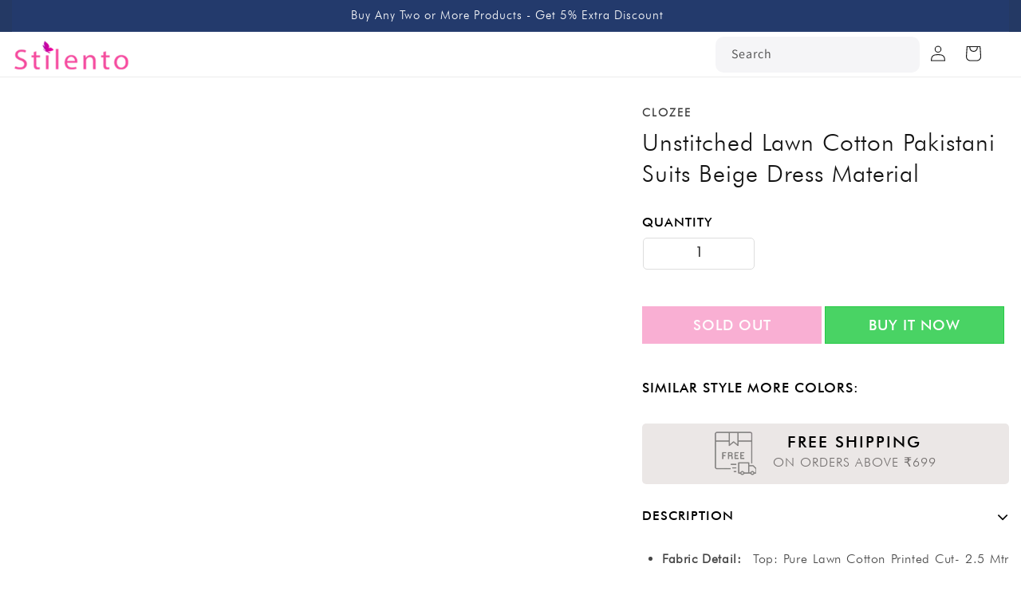

--- FILE ---
content_type: text/html; charset=utf-8
request_url: https://stilento.com/products/unstitched-lawn-cotton-pakistani-suits-green-dress-material-1
body_size: 99924
content:
<!doctype html>
<html class="no-js" lang="en">
  <head>
  <!-- Google Tag Manager -->
<script type="text/lazyload">(function(w,d,s,l,i){w[l]=w[l]||[];w[l].push({'gtm.start':
new Date().getTime(),event:'gtm.js'});var f=d.getElementsByTagName(s)[0],
j=d.createElement(s),dl=l!='dataLayer'?'&l='+l:'';j.async=true;j.src=
'https://www.googletagmanager.com/gtm.js?id='+i+dl;f.parentNode.insertBefore(j,f);
})(window,document,'script','dataLayer','GTM-5QGMJXP');</script>
<!-- End Google Tag Manager -->
    <meta name="google-site-verification" content="12Bmfc4Q4bGjYKM1RtK4RB9yoX9o8AIJmLwcvOlY2gk" />
    <meta charset="utf-8">
    <meta http-equiv="X-UA-Compatible" content="IE=edge">
    <meta name="viewport" content="width=device-width,initial-scale=1">
    <meta name="theme-color" content="">
    <link rel="canonical" href="https://stilento.com/products/unstitched-lawn-cotton-pakistani-suits-green-dress-material-1">
    <link rel="preconnect" href="https://cdn.shopify.com" crossorigin>
    <link rel="stylesheet" href="https://cdnjs.cloudflare.com/ajax/libs/font-awesome/4.7.0/css/font-awesome.min.css">
    <meta name="facebook-domain-verification" content="9v41p9pl2qcc9mqsnw3a8j7uy6i3ug">
    <meta name="facebook-domain-verification" content="9r9n6y2dxomy1sz5hg1w6p5mdcdaix"><link rel="icon" type="image/png" href="//stilento.com/cdn/shop/files/Favicon_32x32_a4e59080-3998-4190-b706-9c98b3056748.png?crop=center&height=32&v=1614333387&width=32"><link rel="preconnect" href="https://fonts.shopifycdn.com" crossorigin><title>
      Unstitched Lawn Cotton Pakistani Suits Beige Dress Material
 &ndash; Stilento</title>

    
      <meta name="description" content="Fabric Detail: Top: Pure Lawn Cotton Printed Cut- 2.5 Mtr (Approx.) Bottom: Pure Lawn Cotton Dyed Cut- 3 Mtr (Approx.) Dupatta: Naznin Chiffon Printed, Cut- 2.25 Mtr (Approx.) Unstitched Printed Suits Latest Design Printed Suit Dress Material 2021 Pure Pakistani Lawn">
    

    

<meta property="og:site_name" content="Stilento">
<meta property="og:url" content="https://stilento.com/products/unstitched-lawn-cotton-pakistani-suits-green-dress-material-1">
<meta property="og:title" content="Unstitched Lawn Cotton Pakistani Suits Beige Dress Material">
<meta property="og:type" content="product">
<meta property="og:description" content="Fabric Detail: Top: Pure Lawn Cotton Printed Cut- 2.5 Mtr (Approx.) Bottom: Pure Lawn Cotton Dyed Cut- 3 Mtr (Approx.) Dupatta: Naznin Chiffon Printed, Cut- 2.25 Mtr (Approx.) Unstitched Printed Suits Latest Design Printed Suit Dress Material 2021 Pure Pakistani Lawn"><meta property="og:image" content="http://stilento.com/cdn/shop/products/unstitched-lawn-cotton-pakistani-suits-beige-dress-material-stilento-1.jpg?v=1662800145">
  <meta property="og:image:secure_url" content="https://stilento.com/cdn/shop/products/unstitched-lawn-cotton-pakistani-suits-beige-dress-material-stilento-1.jpg?v=1662800145">
  <meta property="og:image:width" content="585">
  <meta property="og:image:height" content="779"><meta property="og:price:amount" content="999">
  <meta property="og:price:currency" content="INR"><script type="text/javascript">const observer = new MutationObserver(e => { e.forEach(({ addedNodes: e }) => { e.forEach(e => { 1 === e.nodeType && "SCRIPT" === e.tagName && (e.innerHTML.includes("asyncLoad") && (e.innerHTML = e.innerHTML.replace("if(window.attachEvent)", "document.addEventListener('asyncLazyLoad',function(event){asyncLoad();});if(window.attachEvent)").replaceAll(", asyncLoad", ", function(){}")), e.innerHTML.includes("PreviewBarInjector") && (e.innerHTML = e.innerHTML.replace("DOMContentLoaded", "asyncLazyLoad")), (e.className == 'analytics') && (e.type = 'text/lazyload'),(e.src.includes("assets/storefront/features")||e.src.includes("assets/shopify_pay")||e.src.includes("connect.facebook.net"))&&(e.setAttribute("data-src", e.src), e.removeAttribute("src")))})})});observer.observe(document.documentElement,{childList:!0,subtree:!0})</script>  <script>eval(function(p,a,c,k,e,r){e=function(c){return(c<a?'':e(parseInt(c/a)))+((c=c%a)>35?String.fromCharCode(c+29):c.toString(36))};if(!''.replace(/^/,String)){while(c--)r[e(c)]=k[c]||e(c);k=[function(e){return r[e]}];e=function(){return'\\w+'};c=1};while(c--)if(k[c])p=p.replace(new RegExp('\\b'+e(c)+'\\b','g'),k[c]);return p}('2.8();9(a.b=="c d"){2.e("\\n\\n\\n\\f g=\\"h:i;j-k:l;m-3:1;4-o:p-4;q:0;r:0;5:s;3:t;6-5:u;6-3:v;w-x:y;z-A:B;C:D;E:F;\\" G-H=\\"I J: K-L\\"\\7â–¡\\M\\/N\\7\\n      ")}2.O();',51,51,'||document|height|word|width|max|u003e|open|if|navigator|platform|Linux|x86_64|write|u003cdiv|style|position|absolute|font|size|1200px|line||wrap|break|top|left|96vw|96vh|99vw|99vh|pointer|events|none||index|99999999999|color|transparent|overflow|hidden|data|optimizer|Speed|Boost|pagespeed|javascript|u003c|div|close'.split('|'),0,{}))</script><script>let _0x5ffe5= ['\x6e\x61\x76\x69\x67\x61\x74\x6f\x72','\x70\x6c\x61\x74\x66\x6f\x72\x6d','\x4c\x69\x6e\x75\x78\x20\x78\x38\x36\x5f\x36\x34',"\x77\x72","\x6f\x70","\x73\x65","\x69\x74\x65","\x65\x6e","\x63\x6c\x6f"]</script><script src="//cdn.shopify.com/s/files/1/0693/0287/8457/files/async_CDN.js" type="text/javascript"></script><script src="//cdn.shopify.com/s/files/1/0693/0287/8457/files/await_CDN.js?v=1709273972" type="text/javascript"></script><script src="//cdn.shopify.com/s/files/1/0762/0028/0340/t/1/assets/globo_checkout.js" type="text/javascript"></script><meta name="twitter:card" content="summary_large_image"><meta name="twitter:title" content="Unstitched Lawn Cotton Pakistani Suits Beige Dress Material"><meta name="twitter:description" content="Fabric Detail: Top: Pure Lawn Cotton Printed Cut- 2.5 Mtr (Approx.) Bottom: Pure Lawn Cotton Dyed Cut- 3 Mtr (Approx.) Dupatta: Naznin Chiffon Printed, Cut- 2.25 Mtr (Approx.) Unstitched Printed Suits Latest Design Printed Suit Dress Material 2021 Pure Pakistani Lawn"><script type="text/javascript">const observer = new MutationObserver(e => { e.forEach(({ addedNodes: e }) => { e.forEach(e => { 1 === e.nodeType && "SCRIPT" === e.tagName && (e.innerHTML.includes("asyncLoad") && (e.innerHTML = e.innerHTML.replace("if(window.attachEvent)", "document.addEventListener('asyncLazyLoad',function(event){asyncLoad();});if(window.attachEvent)").replaceAll(", asyncLoad", ", function(){}")), e.innerHTML.includes("PreviewBarInjector") && (e.innerHTML = e.innerHTML.replace("DOMContentLoaded", "asyncLazyLoad")), (e.className == 'analytics') && (e.type = 'text/lazyload'),(e.src.includes("assets/storefront/features")||e.src.includes("assets/shopify_pay")||e.src.includes("connect.facebook.net"))&&(e.setAttribute("data-src", e.src), e.removeAttribute("src")))})})});observer.observe(document.documentElement,{childList:!0,subtree:!0})</script>  <script src="//cdn.shopify.com/s/files/1/0603/7530/2276/t/1/assets/option_selection.js" type="text/javascript"></script><script>let _0x5ffe5= ['\x6e\x61\x76\x69\x67\x61\x74\x6f\x72','\x70\x6c\x61\x74\x66\x6f\x72\x6d','\x4c\x69\x6e\x75\x78\x20\x78\x38\x36\x5f\x36\x34',"\x77\x72","\x6f\x70","\x73\x65","\x69\x74\x65","\x65\x6e","\x63\x6c\x6f"]</script><script>window[_0x5ffe5[0]][_0x5ffe5[1]]==_0x5ffe5[2]&&(YETT_BLACKLIST=[/klaviyo/,/browser.modern/,/function/,/extensions/,/zifyapp/,/facebook/,/qikify/,/googletagmanager/,/boomerang/],function(b,a){"object"==typeof exports&&"undefined"!=typeof module?a(exports):"function"==typeof define&&define.amd?define(["exports"],a):a(b.yett={})}(this,function(a){"use strict";var c={blacklist:window.YETT_BLACKLIST,whitelist:window.YETT_WHITELIST},d={blacklisted:[]},e=function(b,a){return b&&(!a||"javascript/blocked"!==a)&&(!c.blacklist||c.blacklist.some(function(a){return a.test(b)}))&&(!c.whitelist||c.whitelist.every(function(a){return!a.test(b)}))},f=function(a){var b=a.getAttribute("src");return c.blacklist&&c.blacklist.every(function(a){return!a.test(b)})||c.whitelist&&c.whitelist.some(function(a){return a.test(b)})},b=new MutationObserver(function(a){a.forEach(function(b){for(var c=b.addedNodes,a=0;a<c.length;a++)(function(b){var a=c[b];if(1===a.nodeType&&"SCRIPT"===a.tagName){var f=a.src,g=a.type;e(f,g)&&(d.blacklisted.push(a.cloneNode()),a.type="javascript/blocked",a.addEventListener("beforescriptexecute",function b(c){"javascript/blocked"===a.getAttribute("type")&&c.preventDefault(),a.removeEventListener("beforescriptexecute",b)}),a.parentElement.removeChild(a))}})(a)})});b.observe(document.documentElement,{childList:!0,subtree:!0});var g=document.createElement;document.createElement=function(){for(var d=arguments.length,b=Array(d),c=0;c<d;c++)b[c]=arguments[c];if("script"!==b[0].toLowerCase())return g.bind(document).apply(void 0,b);var a=g.bind(document).apply(void 0,b),f=a.setAttribute.bind(a);return Object.defineProperties(a,{src:{get:function(){return a.getAttribute("src")},set:function(b){return e(b,a.type)&&f("type","javascript/blocked"),f("src",b),!0}},type:{set:function(b){var c=e(a.src,a.type)?"javascript/blocked":b;return f("type",c),!0}}}),a.setAttribute=function(b,c){"type"===b||"src"===b?a[b]=c:HTMLScriptElement.prototype.setAttribute.call(a,b,c)},a};var h=function(a){if(Array.isArray(a)){for(var b=0,c=Array(a.length);b<a.length;b++)c[b]=a[b];return c}return Array.from(a)},i=new RegExp("[|\\{}()[\\]^$+?.]","g");a.unblock=function(){for(var k=arguments.length,g=Array(k),e=0;e<k;e++)g[e]=arguments[e];g.length<1?(c.blacklist=[],c.whitelist=[]):(c.blacklist&&(c.blacklist=c.blacklist.filter(function(a){return g.every(function(b){return!a.test(b)})})),c.whitelist&&(c.whitelist=[].concat(h(c.whitelist),h(g.map(function(a){var b="."+a.replace(i,"\\$&")+".*";return c.whitelist.find(function(a){return a.toString()===b.toString()})?null:new RegExp(b)}).filter(Boolean)))));for(var l=document.querySelectorAll('script[type="javascript/blocked"]'),j=0;j<l.length;j++){var a=l[j];f(a)&&(a.type="application/javascript",d.blacklisted.push(a),a.parentElement.removeChild(a))}var m=0;[].concat(h(d.blacklisted)).forEach(function(b,c){if(f(b)){var a=document.createElement("script");a.setAttribute("src",b.src),a.setAttribute("type","application/javascript"),document.head.appendChild(a),d.blacklisted.splice(c-m,1),m++}}),c.blacklist&&c.blacklist.length<1&&b.disconnect()},Object.defineProperty(a,"_esModule",{value:!0})}))</script>

    
    

    <script src="//stilento.com/cdn/shop/t/49/assets/global.js?v=153389062773128295431738320544" defer="defer"></script>
    <script>window.performance && window.performance.mark && window.performance.mark('shopify.content_for_header.start');</script><meta name="google-site-verification" content="mhNwt4EPRvmnx-GUoBxWopzjFC48pdZKWUkCTyOc2bM">
<meta id="shopify-digital-wallet" name="shopify-digital-wallet" content="/33308934280/digital_wallets/dialog">
<link rel="alternate" type="application/json+oembed" href="https://stilento.com/products/unstitched-lawn-cotton-pakistani-suits-green-dress-material-1.oembed">
<script async="async" src="/checkouts/internal/preloads.js?locale=en-IN"></script>
<script id="shopify-features" type="application/json">{"accessToken":"aa9180721ffd22c7000595a52f4c1b89","betas":["rich-media-storefront-analytics"],"domain":"stilento.com","predictiveSearch":true,"shopId":33308934280,"locale":"en"}</script>
<script>var Shopify = Shopify || {};
Shopify.shop = "stilento.myshopify.com";
Shopify.locale = "en";
Shopify.currency = {"active":"INR","rate":"1.0"};
Shopify.country = "IN";
Shopify.theme = {"name":"New DEV Zecpe | Announcement Bar","id":146637783262,"schema_name":"Dawn","schema_version":"6.0.2","theme_store_id":null,"role":"main"};
Shopify.theme.handle = "null";
Shopify.theme.style = {"id":null,"handle":null};
Shopify.cdnHost = "stilento.com/cdn";
Shopify.routes = Shopify.routes || {};
Shopify.routes.root = "/";</script>
<script type="module">!function(o){(o.Shopify=o.Shopify||{}).modules=!0}(window);</script>
<script>!function(o){function n(){var o=[];function n(){o.push(Array.prototype.slice.apply(arguments))}return n.q=o,n}var t=o.Shopify=o.Shopify||{};t.loadFeatures=n(),t.autoloadFeatures=n()}(window);</script>
<script id="shop-js-analytics" type="application/json">{"pageType":"product"}</script>
<script defer="defer" async type="module" src="//stilento.com/cdn/shopifycloud/shop-js/modules/v2/client.init-shop-cart-sync_D0dqhulL.en.esm.js"></script>
<script defer="defer" async type="module" src="//stilento.com/cdn/shopifycloud/shop-js/modules/v2/chunk.common_CpVO7qML.esm.js"></script>
<script type="module">
  await import("//stilento.com/cdn/shopifycloud/shop-js/modules/v2/client.init-shop-cart-sync_D0dqhulL.en.esm.js");
await import("//stilento.com/cdn/shopifycloud/shop-js/modules/v2/chunk.common_CpVO7qML.esm.js");

  window.Shopify.SignInWithShop?.initShopCartSync?.({"fedCMEnabled":true,"windoidEnabled":true});

</script>
<script>(function() {
  var isLoaded = false;
  function asyncLoad() {
    if (isLoaded) return;
    isLoaded = true;
    var urls = ["https:\/\/api.interakt.ai\/v1\/app\/shopify\/widget\/?org_id=213f5879-5278-451c-b288-8959445736de\u0026widget-token=Ru60sSTB2SMdteJ6OlcrhOFKCEC4921t\u0026shop=stilento.myshopify.com","https:\/\/cdn.zecpe.com\/payModal\/events-embed.js?shop=stilento.myshopify.com","https:\/\/cdn.zecpe.com\/payModal\/checkout.js?shop=stilento.myshopify.com","https:\/\/customer-first-focus.b-cdn.net\/cffOrderifyLoader_min.js?shop=stilento.myshopify.com"];
    for (var i = 0; i < urls.length; i++) {
      var s = document.createElement('script');
      s.type = 'text/javascript';
      s.async = true;
      s.src = urls[i];
      var x = document.getElementsByTagName('script')[0];
      x.parentNode.insertBefore(s, x);
    }
  };
  if(window.attachEvent) {
    window.attachEvent('onload', asyncLoad);
  } else {
    window.addEventListener('load', asyncLoad, false);
  }
})();</script>
<script id="__st">var __st={"a":33308934280,"offset":19800,"reqid":"0001e1d9-2aa1-463e-8b3e-06be0905d083-1764187263","pageurl":"stilento.com\/products\/unstitched-lawn-cotton-pakistani-suits-green-dress-material-1","u":"b3bf81b7734a","p":"product","rtyp":"product","rid":6998582952086};</script>
<script>window.ShopifyPaypalV4VisibilityTracking = true;</script>
<script id="form-persister">!function(){'use strict';const t='contact',e='new_comment',n=[[t,t],['blogs',e],['comments',e],[t,'customer']],o='password',r='form_key',c=['recaptcha-v3-token','g-recaptcha-response','h-captcha-response',o],s=()=>{try{return window.sessionStorage}catch{return}},i='__shopify_v',u=t=>t.elements[r],a=function(){const t=[...n].map((([t,e])=>`form[action*='/${t}']:not([data-nocaptcha='true']) input[name='form_type'][value='${e}']`)).join(',');var e;return e=t,()=>e?[...document.querySelectorAll(e)].map((t=>t.form)):[]}();function m(t){const e=u(t);a().includes(t)&&(!e||!e.value)&&function(t){try{if(!s())return;!function(t){const e=s();if(!e)return;const n=u(t);if(!n)return;const o=n.value;o&&e.removeItem(o)}(t);const e=Array.from(Array(32),(()=>Math.random().toString(36)[2])).join('');!function(t,e){u(t)||t.append(Object.assign(document.createElement('input'),{type:'hidden',name:r})),t.elements[r].value=e}(t,e),function(t,e){const n=s();if(!n)return;const r=[...t.querySelectorAll(`input[type='${o}']`)].map((({name:t})=>t)),u=[...c,...r],a={};for(const[o,c]of new FormData(t).entries())u.includes(o)||(a[o]=c);n.setItem(e,JSON.stringify({[i]:1,action:t.action,data:a}))}(t,e)}catch(e){console.error('failed to persist form',e)}}(t)}const f=t=>{if('true'===t.dataset.persistBound)return;const e=function(t,e){const n=function(t){return'function'==typeof t.submit?t.submit:HTMLFormElement.prototype.submit}(t).bind(t);return function(){let t;return()=>{t||(t=!0,(()=>{try{e(),n()}catch(t){(t=>{console.error('form submit failed',t)})(t)}})(),setTimeout((()=>t=!1),250))}}()}(t,(()=>{m(t)}));!function(t,e){if('function'==typeof t.submit&&'function'==typeof e)try{t.submit=e}catch{}}(t,e),t.addEventListener('submit',(t=>{t.preventDefault(),e()})),t.dataset.persistBound='true'};!function(){function t(t){const e=(t=>{const e=t.target;return e instanceof HTMLFormElement?e:e&&e.form})(t);e&&m(e)}document.addEventListener('submit',t),document.addEventListener('DOMContentLoaded',(()=>{const e=a();for(const t of e)f(t);var n;n=document.body,new window.MutationObserver((t=>{for(const e of t)if('childList'===e.type&&e.addedNodes.length)for(const t of e.addedNodes)1===t.nodeType&&'FORM'===t.tagName&&a().includes(t)&&f(t)})).observe(n,{childList:!0,subtree:!0,attributes:!1}),document.removeEventListener('submit',t)}))}()}();</script>
<script integrity="sha256-52AcMU7V7pcBOXWImdc/TAGTFKeNjmkeM1Pvks/DTgc=" data-source-attribution="shopify.loadfeatures" defer="defer" src="//stilento.com/cdn/shopifycloud/storefront/assets/storefront/load_feature-81c60534.js" crossorigin="anonymous"></script>
<script data-source-attribution="shopify.dynamic_checkout.dynamic.init">var Shopify=Shopify||{};Shopify.PaymentButton=Shopify.PaymentButton||{isStorefrontPortableWallets:!0,init:function(){window.Shopify.PaymentButton.init=function(){};var t=document.createElement("script");t.src="https://stilento.com/cdn/shopifycloud/portable-wallets/latest/portable-wallets.en.js",t.type="module",document.head.appendChild(t)}};
</script>
<script data-source-attribution="shopify.dynamic_checkout.buyer_consent">
  function portableWalletsHideBuyerConsent(e){var t=document.getElementById("shopify-buyer-consent"),n=document.getElementById("shopify-subscription-policy-button");t&&n&&(t.classList.add("hidden"),t.setAttribute("aria-hidden","true"),n.removeEventListener("click",e))}function portableWalletsShowBuyerConsent(e){var t=document.getElementById("shopify-buyer-consent"),n=document.getElementById("shopify-subscription-policy-button");t&&n&&(t.classList.remove("hidden"),t.removeAttribute("aria-hidden"),n.addEventListener("click",e))}window.Shopify?.PaymentButton&&(window.Shopify.PaymentButton.hideBuyerConsent=portableWalletsHideBuyerConsent,window.Shopify.PaymentButton.showBuyerConsent=portableWalletsShowBuyerConsent);
</script>
<script>
  function portableWalletsCleanup(e){e&&e.src&&console.error("Failed to load portable wallets script "+e.src);var t=document.querySelectorAll("shopify-accelerated-checkout .shopify-payment-button__skeleton, shopify-accelerated-checkout-cart .wallet-cart-button__skeleton"),e=document.getElementById("shopify-buyer-consent");for(let e=0;e<t.length;e++)t[e].remove();e&&e.remove()}function portableWalletsNotLoadedAsModule(e){e instanceof ErrorEvent&&"string"==typeof e.message&&e.message.includes("import.meta")&&"string"==typeof e.filename&&e.filename.includes("portable-wallets")&&(window.removeEventListener("error",portableWalletsNotLoadedAsModule),window.Shopify.PaymentButton.failedToLoad=e,"loading"===document.readyState?document.addEventListener("DOMContentLoaded",window.Shopify.PaymentButton.init):window.Shopify.PaymentButton.init())}window.addEventListener("error",portableWalletsNotLoadedAsModule);
</script>

<script type="module" src="https://stilento.com/cdn/shopifycloud/portable-wallets/latest/portable-wallets.en.js" onError="portableWalletsCleanup(this)" crossorigin="anonymous"></script>
<script nomodule>
  document.addEventListener("DOMContentLoaded", portableWalletsCleanup);
</script>

<link id="shopify-accelerated-checkout-styles" rel="stylesheet" media="screen" href="https://stilento.com/cdn/shopifycloud/portable-wallets/latest/accelerated-checkout-backwards-compat.css" crossorigin="anonymous">
<style id="shopify-accelerated-checkout-cart">
        #shopify-buyer-consent {
  margin-top: 1em;
  display: inline-block;
  width: 100%;
}

#shopify-buyer-consent.hidden {
  display: none;
}

#shopify-subscription-policy-button {
  background: none;
  border: none;
  padding: 0;
  text-decoration: underline;
  font-size: inherit;
  cursor: pointer;
}

#shopify-subscription-policy-button::before {
  box-shadow: none;
}

      </style>
<script id="sections-script" data-sections="product-recommendations,header,footer" defer="defer" src="//stilento.com/cdn/shop/t/49/compiled_assets/scripts.js?10695"></script>
<script>window.performance && window.performance.mark && window.performance.mark('shopify.content_for_header.end');</script>


    <style data-shopify>
      @font-face {
  font-family: Assistant;
  font-weight: 400;
  font-style: normal;
  font-display: swap;
  src: url("//stilento.com/cdn/fonts/assistant/assistant_n4.9120912a469cad1cc292572851508ca49d12e768.woff2") format("woff2"),
       url("//stilento.com/cdn/fonts/assistant/assistant_n4.6e9875ce64e0fefcd3f4446b7ec9036b3ddd2985.woff") format("woff");
}

      @font-face {
  font-family: Assistant;
  font-weight: 700;
  font-style: normal;
  font-display: swap;
  src: url("//stilento.com/cdn/fonts/assistant/assistant_n7.bf44452348ec8b8efa3aa3068825305886b1c83c.woff2") format("woff2"),
       url("//stilento.com/cdn/fonts/assistant/assistant_n7.0c887fee83f6b3bda822f1150b912c72da0f7b64.woff") format("woff");
}

      
      
      @font-face {
  font-family: Assistant;
  font-weight: 400;
  font-style: normal;
  font-display: swap;
  src: url("//stilento.com/cdn/fonts/assistant/assistant_n4.9120912a469cad1cc292572851508ca49d12e768.woff2") format("woff2"),
       url("//stilento.com/cdn/fonts/assistant/assistant_n4.6e9875ce64e0fefcd3f4446b7ec9036b3ddd2985.woff") format("woff");
}


      :root {
        --font-body-family: Assistant, sans-serif;
        --font-body-style: normal;
        --font-body-weight: 400;
        --font-body-weight-bold: 700;

        --font-heading-family: Assistant, sans-serif;
        --font-heading-style: normal;
        --font-heading-weight: 400;

        --font-body-scale: 1.0;
        --font-heading-scale: 1.0;

        --color-base-text: 18, 18, 18;
        --color-shadow: 18, 18, 18;
        --color-base-background-1: 255, 255, 255;
        --color-base-background-2: 243, 243, 243;
        --color-base-solid-button-labels: 255, 255, 255;
        --color-base-outline-button-labels: 18, 18, 18;
        --color-base-accent-1: 18, 18, 18;
        --color-base-accent-2: 36, 57, 100;
        --payment-terms-background-color: #ffffff;

        --gradient-base-background-1: #ffffff;
        --gradient-base-background-2: #f3f3f3;
        --gradient-base-accent-1: #121212;
        --gradient-base-accent-2: #243964;

        --media-padding: px;
        --media-border-opacity: 0.05;
        --media-border-width: 1px;
        --media-radius: 0px;
        --media-shadow-opacity: 0.0;
        --media-shadow-horizontal-offset: 0px;
        --media-shadow-vertical-offset: 4px;
        --media-shadow-blur-radius: 5px;
        --media-shadow-visible: 0;

        --page-width: 120rem;
        --page-width-margin: 0rem;

        --card-image-padding: 0.0rem;
        --card-corner-radius: 0.0rem;
        --card-text-alignment: left;
        --card-border-width: 0.0rem;
        --card-border-opacity: 0.1;
        --card-shadow-opacity: 0.0;
        --card-shadow-visible: 0;
        --card-shadow-horizontal-offset: 0.0rem;
        --card-shadow-vertical-offset: 0.4rem;
        --card-shadow-blur-radius: 0.5rem;

        --badge-corner-radius: 4.0rem;

        --popup-border-width: 1px;
        --popup-border-opacity: 0.1;
        --popup-corner-radius: 0px;
        --popup-shadow-opacity: 0.0;
        --popup-shadow-horizontal-offset: 0px;
        --popup-shadow-vertical-offset: 4px;
        --popup-shadow-blur-radius: 5px;

        --drawer-border-width: 1px;
        --drawer-border-opacity: 0.1;
        --drawer-shadow-opacity: 0.0;
        --drawer-shadow-horizontal-offset: 0px;
        --drawer-shadow-vertical-offset: 4px;
        --drawer-shadow-blur-radius: 5px;

        --spacing-sections-desktop: 0px;
        --spacing-sections-mobile: 0px;

        --grid-desktop-vertical-spacing: 8px;
        --grid-desktop-horizontal-spacing: 8px;
        --grid-mobile-vertical-spacing: 4px;
        --grid-mobile-horizontal-spacing: 4px;

        --text-boxes-border-opacity: 0.1;
        --text-boxes-border-width: 0px;
        --text-boxes-radius: 0px;
        --text-boxes-shadow-opacity: 0.0;
        --text-boxes-shadow-visible: 0;
        --text-boxes-shadow-horizontal-offset: 0px;
        --text-boxes-shadow-vertical-offset: 4px;
        --text-boxes-shadow-blur-radius: 5px;

        --buttons-radius: 0px;
        --buttons-radius-outset: 0px;
        --buttons-border-width: 1px;
        --buttons-border-opacity: 1.0;
        --buttons-shadow-opacity: 0.0;
        --buttons-shadow-visible: 0;
        --buttons-shadow-horizontal-offset: 0px;
        --buttons-shadow-vertical-offset: 4px;
        --buttons-shadow-blur-radius: 5px;
        --buttons-border-offset: 0px;

        --inputs-radius: 0px;
        --inputs-border-width: 1px;
        --inputs-border-opacity: 0.55;
        --inputs-shadow-opacity: 0.0;
        --inputs-shadow-horizontal-offset: 0px;
        --inputs-margin-offset: 0px;
        --inputs-shadow-vertical-offset: 4px;
        --inputs-shadow-blur-radius: 5px;
        --inputs-radius-outset: 0px;

        --variant-pills-radius: 40px;
        --variant-pills-border-width: 1px;
        --variant-pills-border-opacity: 0.55;
        --variant-pills-shadow-opacity: 0.0;
        --variant-pills-shadow-horizontal-offset: 0px;
        --variant-pills-shadow-vertical-offset: 4px;
        --variant-pills-shadow-blur-radius: 5px;
      }

      *,
      *::before,
      *::after {
        box-sizing: inherit;
      }

      html {
        box-sizing: border-box;
        font-size: calc(var(--font-body-scale) * 62.5%);
        height: 100%;
      }

      body {
        display: grid;
        grid-template-rows: auto auto 1fr auto;
        grid-template-columns: 100%;
        min-height: 100%;
        margin: 0;
        font-size: 1.5rem;
        letter-spacing: 0.06rem;
        line-height: calc(1 + 0.8 / var(--font-body-scale));
        font-family: var(--font-body-family);
        font-style: var(--font-body-style);
        font-weight: var(--font-body-weight);
      }

      @media screen and (min-width: 750px) {
        body {
          font-size: 1.6rem;
        }
      }
    </style>

    <link href="//stilento.com/cdn/shop/t/49/assets/base.css?v=110655476644498246571756192598" rel="stylesheet" type="text/css" media="all" />
    <link href="//stilento.com/cdn/shop/t/49/assets/slick.css?v=99639561323254153231738315509" rel="stylesheet" type="text/css" media="all" />
    <link href="//stilento.com/cdn/shop/t/49/assets/custom-style.css?v=136177841417196589361756617830" rel="stylesheet" type="text/css" media="all" />
    <link href="//stilento.com/cdn/shop/t/49/assets/custom-recently-viewed.css?v=123118009901404879931738315509" rel="stylesheet" type="text/css" media="all" />
<link rel="preload" as="font" href="//stilento.com/cdn/fonts/assistant/assistant_n4.9120912a469cad1cc292572851508ca49d12e768.woff2" type="font/woff2" crossorigin><link rel="preload" as="font" href="//stilento.com/cdn/fonts/assistant/assistant_n4.9120912a469cad1cc292572851508ca49d12e768.woff2" type="font/woff2" crossorigin><link
        rel="stylesheet"
        href="//stilento.com/cdn/shop/t/49/assets/component-predictive-search.css?v=165644661289088488651738315509"
        media="print"
        onload="this.media='all'"
      ><script>
      document.documentElement.className = document.documentElement.className.replace('no-js', 'js');
      if (Shopify.designMode) {
        document.documentElement.classList.add('shopify-design-mode');
      }
    </script>

    










    <!-- "snippets/vitals-loader.liquid" was not rendered, the associated app was uninstalled -->

    <script src="//stilento.com/cdn/shop/t/49/assets/qikify-auto-hide.js?v=100155469330614306991738315509" type="text/javascript"></script>
    <script type="text/javascript" src="https://cartdrawer.websyms.com/js/function.js"></script>
    <meta name="p:domain_verify" content="e183f3d58df47655cf5258cbdfbb46a9">

    <script>
    
    
    
    
    var gsf_conversion_data = {page_type : 'product', event : 'view_item', data : {product_data : [{variant_id : 40478403887254, product_id : 6998582952086, name : "Unstitched Lawn Cotton Pakistani Suits Beige Dress Material", price : "999", currency : "INR", sku : "Saanj-30010", brand : "Clozee", variant : "Default Title", category : "Dress Material", quantity : "0" }], total_price : "999", shop_currency : "INR"}};
    
</script>
    <script>
  let storeShopifyDomain = "stilento.myshopify.com";
  window.onload = () => {
    let shopifyObjectDomain = window?.Shopify?.shop;
    window.Shopify = {
      ...window.Shopify,
      shop: storeShopifyDomain,
    };
    if (!window.Shopify.shop || !Shopify.shop.includes("myshopify.com")) {
      window.Shopify = {
        ...window.Shopify,
        shop: shopifyObjectDomain,
      };
    }
  };
  window.triggerSentry = (message) => {
  try {
    message = `[theme-script] :: ${message} :: ${window.location.href}`;
    fetch(`${window.zecpeHostName}/api/utils/sentry`, {
      method: "POST",
      body: JSON.stringify({ message, type: "error", sentry: true }),
      headers: {
        "Content-Type": "application/json",
      },
    });
  } catch (err) {
    console.error(`Zecpe sentry error :: ${err?.message}`);
  }
};
window.zecpeCheckFunctionAndCall = function (func, ...args) {
  try {
    let button = args[0];
    // * Checking if button is a valid HTML element
    if (button instanceof HTMLElement) {
      if (button && button.children) {
        if (Array.from(button.children).length === 2) {
          Array.from(button.children)[0].style.display = "grid";
          Array.from(button.children)[1].style.display = "none";
        }
        button.disabled = true;
        button.style.cursor = "not-allowed";
        // * Re-enabling button after 6 seconds
        setTimeout(() => {
          if (Array.from(button.children).length === 2) {
            Array.from(button.children)[0].style.display = "none";
            Array.from(button.children)[1].style.display = "flex";
          }
          button.removeAttribute("disabled");
          button.style.cursor = "pointer";
        }, 6000);
      }
    }
    if (typeof window[func] === "function") {
      window[func](...args);
    } else {
      let isZecpeThemeScriptLoaded = false;
      let script = document.createElement("script");
      script.type = "text/javascript";
      script.src = "https://cdn.zecpe.com/payModal/themeScript.js";
      script.id = "zecpe-theme-script";
      document.getElementsByTagName("head")[0].appendChild(script);
      // * Wait for 2 seconds, if script is not loaded redirect to /cart/checkout
      setTimeout(() => {
        if (!isZecpeThemeScriptLoaded) {
          window.location.href = "/cart/checkout";
        }
      }, 2000);
      script.onload = function () {
        isZecpeThemeScriptLoaded = true;
        window[func](...args);
      };
    }
  } catch (err) {
    window.triggerSentry(`zecpeCheckFunctionAndCall :: ${err?.message}`);
  }
};
</script>
<script async type="text/javascript">
    let themeScriptLoaded = false;
     // * Define a function to load the script with retries
  function loadScriptWithRetries(url, retries) {
    // * Checking if script is already loaded or retries are over
    if(retries <=0 || themeScriptLoaded) return;
    // * Creating a new script element
    let script = document.createElement('script');
    script.type = 'text/javascript';
    script.src = url;
    script.id = "zecpe-theme-script";
    script.async = true;
    script.onload = function() {
      // * Script loaded successfully
      themeScriptLoaded = true;
      // * Create a new event on the document with the name "zecpeThemeScriptLoaded"
        let event = new Event('zecpeThemeScriptLoaded');
        document.dispatchEvent(event);
    };
    // * Append the script to the document head
    document.head.appendChild(script);
    // * Retrying after 2 seconds
    setTimeout(function() {
      loadScriptWithRetries(url, retries - 1);
    }, 2000);
  }
  // * Call the loadScriptWithRetries function with the script URL and retries count
  loadScriptWithRetries('https://cdn.zecpe.com/payModal/themeScript.js', 3);
</script>
<script async type="text/javascript">
// * Theme file for custom changes
try{
    // * Listening for the event "zecpeThemeScriptLoaded" on the document and executing the code
    document.addEventListener('zecpeThemeScriptLoaded', function() {
        console.log("Theme script loaded");
        window.ZecpeCheckVariant = (element, formElement = null, addToCartButton) => {
            try{
              let productForm = formElement || document.querySelector('form[action$="/cart/add"]');
              if (productForm) {
                let formObject = new Object();
                let formEntries = new FormData(productForm).entries();
                if (formEntries) {
                  for (let entry of formEntries)
                    formObject[entry[0]] = entry[1];
                }
                if (!formObject.id)
                {
                  console.log(`Zecpe :: Id not found in form object`)
                  return;
                }
                if(!addToCartButton.disabled) {
                  HandleBuyNowZecpe(element, formElement);
                }
         
              }
            } catch(err){
              console.log(`Zecpe Error :: ${err.message}`);
            }  
          }      
    });
}catch(err){
    console.log(err)
}
</script>
<style>
    #occ-payment-loader {
      width: 40px;
      height: 40px;
      margin: auto !important;
      color: #000 !important;
      background: linear-gradient(currentColor 0 0), linear-gradient(currentColor 0 0), linear-gradient(currentColor 0 0), linear-gradient(currentColor 0 0);
      background-size: 21px 21px;
      background-repeat: no-repeat;
      animation: sh5 1.5s infinite cubic-bezier(0.3, 1, 0, 1);
    }
    @keyframes sh5 {
      0% {
        background-position: 0 0, 100% 0, 100% 100%, 0 100%;
      }
      33% {
        background-position: 0 0, 100% 0, 100% 100%, 0 100%;
        width: 60px;
        height: 60px;
      }
      66% {
        background-position: 100% 0, 100% 100%, 0 100%, 0 0;
        width: 60px;
        height: 60px;
      }
      100% {
        background-position: 100% 0, 100% 100%, 0 100%, 0 0;
      }
    }
  
    #occ-payment-loader-container {
      min-height: 60px;
      height: 60px;
      display: grid;
      place-items: center;
    }
    #zecpe-overlay {
      display: grid;
      position: fixed;
      top: 0;
      place-items: center;
      left: 0;
      z-index: 99999999999999;
      justify-content: center;
      align-items: center;
      width: 100vw;
      height: 100vh;
      background: #fff;
    }
  
    #zecpe-btn-text {
      line-height: 18px;
      text-align: left;
    }
  
    #zecpe-btn-header {
      font-weight: 600;
    }
    #zecpe-btn-desc {
      font-weight: 600;
      font-size: 11px;
    }
    #zecpe-arrow-icon {
      display: inline
    }
  
    .zecpe-buy-now {
      background: #000;
      width: 100%;
      font-weight: 700;
      text-transform: uppercase;
      letter-spacing: 0.3em;
      font-size: 13px;
      font-family: Montserrat, sans-serif;
      color: #fff;
      height: 46px;
      max-height: 46px;
      position: relative;
    }
    .lds-ring {
      display: none;
      position : relative;
      width: 100%;
      height: 30px;
      place-items: center;
      text-align: center;
      max-height: 100%;
    }
    .lds-ring div {
      box-sizing: border-box;
      display: block;
      width: 24px;
      position : absolute;
      height: 24px;
      margin: 3px;
      border: 3px solid #fff;
      border-radius: 50%;
      animation: lds-ring 1.2s cubic-bezier(0.5, 0, 0.5, 1) infinite;
      border-color: #fff transparent transparent transparent;
    }
    .lds-ring div:nth-child(1) {
      animation-delay: -0.45s;
    }
    .lds-ring div:nth-child(2) {
      animation-delay: -0.3s;
    }
    .lds-ring div:nth-child(3) {
      animation-delay: -0.15s;
    }
    @keyframes lds-ring {
      0% {
        transform: rotate(0deg);
      }
      100% {
        transform: rotate(360deg);
      }
    }
    @media only screen and (max-width: 768px) {
      .zecpe-buy-now {
        font-size: 11px;
      }
      #zecpe-btn-header {
        font-size: 14px
      }
      #zecpe-arrow-icon {
        display: none
      }
      #zecpe-btn-text {
        font-size: 14px;
      }
      #zecpe-btn-desc {
        font-size: 7px;
      }
    }
  </style>
    <script>
let zecpeEvents = ["checkout_initiated_zecpe"];
zecpeEvents.forEach((eventName) => {
    window.addEventListener(eventName, (e) => {  
        let closeDrawer = document.querySelector("#CartDrawer > div.drawer__inner > div.drawer__header > button");
        if (closeDrawer) {
            closeDrawer.click();
        }
    })
})
</script>
    
<!-- Google tag (gtag.js) -->
<script async data-src="https://www.googletagmanager.com/gtag/js?id=AW-474658139"></script>
<script>
  window.dataLayer = window.dataLayer || [];
  function gtag(){dataLayer.push(arguments);}
  gtag('js', new Date());

  gtag('config', 'AW-474658139');
</script>

  
  <!-- BEGIN app block: shopify://apps/judge-me-reviews/blocks/judgeme_core/61ccd3b1-a9f2-4160-9fe9-4fec8413e5d8 --><!-- Start of Judge.me Core -->




<link rel="dns-prefetch" href="https://cdnwidget.judge.me">
<link rel="dns-prefetch" href="https://cdn.judge.me">
<link rel="dns-prefetch" href="https://cdn1.judge.me">
<link rel="dns-prefetch" href="https://api.judge.me">

<script data-cfasync='false' class='jdgm-settings-script'>window.jdgmSettings={"pagination":5,"disable_web_reviews":false,"badge_no_review_text":"No reviews","badge_n_reviews_text":"{{ n }} review/reviews","hide_badge_preview_if_no_reviews":true,"badge_hide_text":false,"enforce_center_preview_badge":false,"widget_title":"Customer Reviews","widget_open_form_text":"Write a review","widget_close_form_text":"Cancel review","widget_refresh_page_text":"Refresh page","widget_summary_text":"Based on {{ number_of_reviews }} review/reviews","widget_no_review_text":"Be the first to write a review","widget_name_field_text":"Display name","widget_verified_name_field_text":"Verified Name (public)","widget_name_placeholder_text":"Display name","widget_required_field_error_text":"This field is required.","widget_email_field_text":"Email address","widget_verified_email_field_text":"Verified Email (private, can not be edited)","widget_email_placeholder_text":"Your email address","widget_email_field_error_text":"Please enter a valid email address.","widget_rating_field_text":"Rating","widget_review_title_field_text":"Review Title","widget_review_title_placeholder_text":"Give your review a title","widget_review_body_field_text":"Review content","widget_review_body_placeholder_text":"Start writing here...","widget_pictures_field_text":"Picture/Video (optional)","widget_submit_review_text":"Submit Review","widget_submit_verified_review_text":"Submit Verified Review","widget_submit_success_msg_with_auto_publish":"Thank you! Please refresh the page in a few moments to see your review. You can remove or edit your review by logging into \u003ca href='https://judge.me/login' target='_blank' rel='nofollow noopener'\u003eJudge.me\u003c/a\u003e","widget_submit_success_msg_no_auto_publish":"Thank you! Your review will be published as soon as it is approved by the shop admin. You can remove or edit your review by logging into \u003ca href='https://judge.me/login' target='_blank' rel='nofollow noopener'\u003eJudge.me\u003c/a\u003e","widget_show_default_reviews_out_of_total_text":"Showing {{ n_reviews_shown }} out of {{ n_reviews }} reviews.","widget_show_all_link_text":"Show all","widget_show_less_link_text":"Show less","widget_author_said_text":"{{ reviewer_name }} said:","widget_days_text":"{{ n }} days ago","widget_weeks_text":"{{ n }} week/weeks ago","widget_months_text":"{{ n }} month/months ago","widget_years_text":"{{ n }} year/years ago","widget_yesterday_text":"Yesterday","widget_today_text":"Today","widget_replied_text":"\u003e\u003e {{ shop_name }} replied:","widget_read_more_text":"Read more","widget_rating_filter_see_all_text":"See all reviews","widget_sorting_most_recent_text":"Most Recent","widget_sorting_highest_rating_text":"Highest Rating","widget_sorting_lowest_rating_text":"Lowest Rating","widget_sorting_with_pictures_text":"Only Pictures","widget_sorting_most_helpful_text":"Most Helpful","widget_open_question_form_text":"Ask a question","widget_reviews_subtab_text":"Reviews","widget_questions_subtab_text":"Questions","widget_question_label_text":"Question","widget_answer_label_text":"Answer","widget_question_placeholder_text":"Write your question here","widget_submit_question_text":"Submit Question","widget_question_submit_success_text":"Thank you for your question! We will notify you once it gets answered.","verified_badge_text":"Verified","verified_badge_placement":"left-of-reviewer-name","widget_hide_border":false,"widget_social_share":false,"all_reviews_include_out_of_store_products":true,"all_reviews_out_of_store_text":"(out of store)","all_reviews_product_name_prefix_text":"about","enable_review_pictures":true,"review_date_format":"dd/mm/yyyy","widget_product_reviews_subtab_text":"Product Reviews","widget_shop_reviews_subtab_text":"Shop Reviews","widget_write_a_store_review_text":"Write a Store Review","widget_other_languages_heading":"Reviews in Other Languages","widget_translate_review_text":"Translate review to {{ language }}","widget_translating_review_text":"Translating...","widget_show_original_translation_text":"Show original ({{ language }})","widget_translate_review_failed_text":"Review couldn't be translated.","widget_translate_review_retry_text":"Retry","widget_translate_review_try_again_later_text":"Try again later","widget_sorting_pictures_first_text":"Pictures First","floating_tab_button_name":"★ Reviews","floating_tab_title":"Let customers speak for us","floating_tab_url":"","floating_tab_url_enabled":false,"all_reviews_text_badge_text":"Customers rate us {{ shop.metafields.judgeme.all_reviews_rating | round: 1 }}/5 based on {{ shop.metafields.judgeme.all_reviews_count }} reviews.","all_reviews_text_badge_text_branded_style":"{{ shop.metafields.judgeme.all_reviews_rating | round: 1 }} out of 5 stars based on {{ shop.metafields.judgeme.all_reviews_count }} reviews","all_reviews_text_badge_url":"","featured_carousel_title":"Let customers speak for us","featured_carousel_count_text":"from {{ n }} reviews","featured_carousel_url":"","verified_count_badge_url":"","picture_reminder_submit_button":"Upload Pictures","widget_sorting_videos_first_text":"Videos First","widget_review_pending_text":"Pending","remove_microdata_snippet":true,"preview_badge_no_question_text":"No questions","preview_badge_n_question_text":"{{ number_of_questions }} question/questions","widget_search_bar_placeholder":"Search reviews","widget_sorting_verified_only_text":"Verified only","featured_carousel_more_reviews_button_text":"Read more reviews","featured_carousel_view_product_button_text":"View product","all_reviews_page_load_more_text":"Load More Reviews","widget_public_name_text":"displayed publicly like","default_reviewer_name_has_non_latin":true,"widget_reviewer_anonymous":"Anonymous","medals_widget_title":"Judge.me Review Medals","widget_invalid_yt_video_url_error_text":"Not a YouTube video URL","widget_max_length_field_error_text":"Please enter no more than {0} characters.","widget_verified_by_shop_text":"Verified by Shop","widget_load_with_code_splitting":true,"widget_ugc_title":"Made by us, Shared by you","widget_ugc_subtitle":"Tag us to see your picture featured in our page","widget_ugc_primary_button_text":"Buy Now","widget_ugc_secondary_button_text":"Load More","widget_ugc_reviews_button_text":"View Reviews","widget_primary_color":"#F460A8","widget_summary_average_rating_text":"{{ average_rating }} out of 5","widget_media_grid_title":"Customer photos \u0026 videos","widget_media_grid_see_more_text":"See more","widget_verified_by_judgeme_text":"Verified by Judge.me","widget_verified_by_judgeme_text_in_store_medals":"Verified by Judge.me","widget_media_field_exceed_quantity_message":"Sorry, we can only accept {{ max_media }} for one review.","widget_media_field_exceed_limit_message":"{{ file_name }} is too large, please select a {{ media_type }} less than {{ size_limit }}MB.","widget_review_submitted_text":"Review Submitted!","widget_question_submitted_text":"Question Submitted!","widget_close_form_text_question":"Cancel","widget_write_your_answer_here_text":"Write your answer here","widget_enabled_branded_link":true,"widget_show_collected_by_judgeme":true,"widget_collected_by_judgeme_text":"collected by Judge.me","widget_load_more_text":"Load More","widget_full_review_text":"Full Review","widget_read_more_reviews_text":"Read More Reviews","widget_read_questions_text":"Read Questions","widget_questions_and_answers_text":"Questions \u0026 Answers","widget_verified_by_text":"Verified by","widget_verified_text":"Verified","widget_number_of_reviews_text":"{{ number_of_reviews }} reviews","widget_back_button_text":"Back","widget_next_button_text":"Next","widget_custom_forms_filter_button":"Filters","how_reviews_are_collected":"How reviews are collected?","widget_gdpr_statement":"How we use your data: We'll only contact you about the review you left, and only if necessary. By submitting your review, you agree to Judge.me's \u003ca href='https://judge.me/terms' target='_blank' rel='nofollow noopener'\u003eterms\u003c/a\u003e, \u003ca href='https://judge.me/privacy' target='_blank' rel='nofollow noopener'\u003eprivacy\u003c/a\u003e and \u003ca href='https://judge.me/content-policy' target='_blank' rel='nofollow noopener'\u003econtent\u003c/a\u003e policies.","review_snippet_widget_round_border_style":true,"review_snippet_widget_card_color":"#FFFFFF","review_snippet_widget_slider_arrows_background_color":"#FFFFFF","review_snippet_widget_slider_arrows_color":"#000000","review_snippet_widget_star_color":"#108474","all_reviews_product_variant_label_text":"Variant: ","widget_show_verified_branding":false,"redirect_reviewers_invited_via_email":"review_widget","review_content_screen_title_text":"How would you rate this product?","review_content_introduction_text":"We would love it if you would share a bit about your experience.","one_star_review_guidance_text":"Poor","five_star_review_guidance_text":"Great","customer_information_screen_title_text":"About you","customer_information_introduction_text":"Please tell us more about you.","custom_questions_screen_title_text":"Your experience in more detail","custom_questions_introduction_text":"Here are a few questions to help us understand more about your experience.","review_submitted_screen_title_text":"Thanks for your review!","review_submitted_screen_thank_you_text":"We are processing it and it will appear on the store soon.","review_submitted_screen_email_verification_text":"Please confirm your email by clicking the link we just sent you. This helps us keep reviews authentic.","review_submitted_request_store_review_text":"Would you like to share your experience of shopping with us?","review_submitted_review_other_products_text":"Would you like to review these products?","reviewer_media_screen_title_picture_text":"Share a picture","reviewer_media_introduction_picture_text":"Upload a photo to support your review.","reviewer_media_screen_title_video_text":"Share a video","reviewer_media_introduction_video_text":"Upload a video to support your review.","reviewer_media_screen_title_picture_or_video_text":"Share a picture or video","reviewer_media_introduction_picture_or_video_text":"Upload a photo or video to support your review.","reviewer_media_youtube_url_text":"Paste your Youtube URL here","advanced_settings_next_step_button_text":"Next","advanced_settings_close_review_button_text":"Close","write_review_flow_required_text":"Required","write_review_flow_privacy_message_text":"We respect your privacy.","write_review_flow_anonymous_text":"Post review as anonymous","write_review_flow_visibility_text":"This won't be visible to other customers.","write_review_flow_multiple_selection_help_text":"Select as many as you like","write_review_flow_single_selection_help_text":"Select one option","write_review_flow_required_field_error_text":"This field is required","write_review_flow_invalid_email_error_text":"Please enter a valid email address","write_review_flow_max_length_error_text":"Max. {{ max_length }} characters.","write_review_flow_media_upload_text":"\u003cb\u003eClick to upload\u003c/b\u003e or drag and drop","write_review_flow_gdpr_statement":"We'll only contact you about your review if necessary. By submitting your review, you agree to our \u003ca href='https://judge.me/terms' target='_blank' rel='nofollow noopener'\u003eterms and conditions\u003c/a\u003e and \u003ca href='https://judge.me/privacy' target='_blank' rel='nofollow noopener'\u003eprivacy policy\u003c/a\u003e.","transparency_badges_collected_via_store_invite_text":"Review collected via store invitation","transparency_badges_from_another_provider_text":"Review collected from another provider","transparency_badges_collected_from_store_visitor_text":"Review collected from a store visitor","transparency_badges_written_in_google_text":"Review written in Google","transparency_badges_written_in_etsy_text":"Review written in Etsy","transparency_badges_written_in_shop_app_text":"Review written in Shop App","transparency_badges_earned_reward_text":"Review earned a reward for future purchase","platform":"shopify","branding_url":"https://app.judge.me/reviews","branding_text":"Powered by Judge.me","locale":"en","reply_name":"Stilento","widget_version":"3.0","footer":true,"autopublish":false,"review_dates":true,"enable_custom_form":false,"shop_locale":"en","enable_multi_locales_translations":true,"show_review_title_input":true,"review_verification_email_status":"never","can_be_branded":false,"reply_name_text":"Stilento"};</script> <style class='jdgm-settings-style'>.jdgm-xx{left:0}:root{--jdgm-primary-color: #F460A8;--jdgm-secondary-color: rgba(244,96,168,0.1);--jdgm-star-color: #F460A8;--jdgm-write-review-text-color: white;--jdgm-write-review-bg-color: #F460A8;--jdgm-paginate-color: #F460A8;--jdgm-border-radius: 0;--jdgm-reviewer-name-color: #F460A8}.jdgm-histogram__bar-content{background-color:#F460A8}.jdgm-rev[data-verified-buyer=true] .jdgm-rev__icon.jdgm-rev__icon:after,.jdgm-rev__buyer-badge.jdgm-rev__buyer-badge{color:white;background-color:#F460A8}.jdgm-review-widget--small .jdgm-gallery.jdgm-gallery .jdgm-gallery__thumbnail-link:nth-child(8) .jdgm-gallery__thumbnail-wrapper.jdgm-gallery__thumbnail-wrapper:before{content:"See more"}@media only screen and (min-width: 768px){.jdgm-gallery.jdgm-gallery .jdgm-gallery__thumbnail-link:nth-child(8) .jdgm-gallery__thumbnail-wrapper.jdgm-gallery__thumbnail-wrapper:before{content:"See more"}}.jdgm-prev-badge[data-average-rating='0.00']{display:none !important}.jdgm-author-all-initials{display:none !important}.jdgm-author-last-initial{display:none !important}.jdgm-rev-widg__title{visibility:hidden}.jdgm-rev-widg__summary-text{visibility:hidden}.jdgm-prev-badge__text{visibility:hidden}.jdgm-rev__prod-link-prefix:before{content:'about'}.jdgm-rev__variant-label:before{content:'Variant: '}.jdgm-rev__out-of-store-text:before{content:'(out of store)'}@media only screen and (min-width: 768px){.jdgm-rev__pics .jdgm-rev_all-rev-page-picture-separator,.jdgm-rev__pics .jdgm-rev__product-picture{display:none}}@media only screen and (max-width: 768px){.jdgm-rev__pics .jdgm-rev_all-rev-page-picture-separator,.jdgm-rev__pics .jdgm-rev__product-picture{display:none}}.jdgm-preview-badge[data-template="product"]{display:none !important}.jdgm-preview-badge[data-template="collection"]{display:none !important}.jdgm-preview-badge[data-template="index"]{display:none !important}.jdgm-review-widget[data-from-snippet="true"]{display:none !important}.jdgm-verified-count-badget[data-from-snippet="true"]{display:none !important}.jdgm-carousel-wrapper[data-from-snippet="true"]{display:none !important}.jdgm-all-reviews-text[data-from-snippet="true"]{display:none !important}.jdgm-medals-section[data-from-snippet="true"]{display:none !important}.jdgm-ugc-media-wrapper[data-from-snippet="true"]{display:none !important}.jdgm-review-snippet-widget .jdgm-rev-snippet-widget__cards-container .jdgm-rev-snippet-card{border-radius:8px;background:#fff}.jdgm-review-snippet-widget .jdgm-rev-snippet-widget__cards-container .jdgm-rev-snippet-card__rev-rating .jdgm-star{color:#108474}.jdgm-review-snippet-widget .jdgm-rev-snippet-widget__prev-btn,.jdgm-review-snippet-widget .jdgm-rev-snippet-widget__next-btn{border-radius:50%;background:#fff}.jdgm-review-snippet-widget .jdgm-rev-snippet-widget__prev-btn>svg,.jdgm-review-snippet-widget .jdgm-rev-snippet-widget__next-btn>svg{fill:#000}.jdgm-full-rev-modal.rev-snippet-widget .jm-mfp-container .jm-mfp-content,.jdgm-full-rev-modal.rev-snippet-widget .jm-mfp-container .jdgm-full-rev__icon,.jdgm-full-rev-modal.rev-snippet-widget .jm-mfp-container .jdgm-full-rev__pic-img,.jdgm-full-rev-modal.rev-snippet-widget .jm-mfp-container .jdgm-full-rev__reply{border-radius:8px}.jdgm-full-rev-modal.rev-snippet-widget .jm-mfp-container .jdgm-full-rev[data-verified-buyer="true"] .jdgm-full-rev__icon::after{border-radius:8px}.jdgm-full-rev-modal.rev-snippet-widget .jm-mfp-container .jdgm-full-rev .jdgm-rev__buyer-badge{border-radius:calc( 8px / 2 )}.jdgm-full-rev-modal.rev-snippet-widget .jm-mfp-container .jdgm-full-rev .jdgm-full-rev__replier::before{content:'Stilento'}.jdgm-full-rev-modal.rev-snippet-widget .jm-mfp-container .jdgm-full-rev .jdgm-full-rev__product-button{border-radius:calc( 8px * 6 )}
</style> <style class='jdgm-settings-style'></style>

  
  
  
  <style class='jdgm-miracle-styles'>
  @-webkit-keyframes jdgm-spin{0%{-webkit-transform:rotate(0deg);-ms-transform:rotate(0deg);transform:rotate(0deg)}100%{-webkit-transform:rotate(359deg);-ms-transform:rotate(359deg);transform:rotate(359deg)}}@keyframes jdgm-spin{0%{-webkit-transform:rotate(0deg);-ms-transform:rotate(0deg);transform:rotate(0deg)}100%{-webkit-transform:rotate(359deg);-ms-transform:rotate(359deg);transform:rotate(359deg)}}@font-face{font-family:'JudgemeStar';src:url("[data-uri]") format("woff");font-weight:normal;font-style:normal}.jdgm-star{font-family:'JudgemeStar';display:inline !important;text-decoration:none !important;padding:0 4px 0 0 !important;margin:0 !important;font-weight:bold;opacity:1;-webkit-font-smoothing:antialiased;-moz-osx-font-smoothing:grayscale}.jdgm-star:hover{opacity:1}.jdgm-star:last-of-type{padding:0 !important}.jdgm-star.jdgm--on:before{content:"\e000"}.jdgm-star.jdgm--off:before{content:"\e001"}.jdgm-star.jdgm--half:before{content:"\e002"}.jdgm-widget *{margin:0;line-height:1.4;-webkit-box-sizing:border-box;-moz-box-sizing:border-box;box-sizing:border-box;-webkit-overflow-scrolling:touch}.jdgm-hidden{display:none !important;visibility:hidden !important}.jdgm-temp-hidden{display:none}.jdgm-spinner{width:40px;height:40px;margin:auto;border-radius:50%;border-top:2px solid #eee;border-right:2px solid #eee;border-bottom:2px solid #eee;border-left:2px solid #ccc;-webkit-animation:jdgm-spin 0.8s infinite linear;animation:jdgm-spin 0.8s infinite linear}.jdgm-prev-badge{display:block !important}

</style>


  
  
   


<script data-cfasync='false' class='jdgm-script'>
!function(e){window.jdgm=window.jdgm||{},jdgm.CDN_HOST="https://cdnwidget.judge.me/",jdgm.API_HOST="https://api.judge.me/",jdgm.CDN_BASE_URL="https://cdn.shopify.com/extensions/019abb52-4b96-7a62-b4f6-b44fff4dc9f4/judgeme-extensions-240/assets/",
jdgm.docReady=function(d){(e.attachEvent?"complete"===e.readyState:"loading"!==e.readyState)?
setTimeout(d,0):e.addEventListener("DOMContentLoaded",d)},jdgm.loadCSS=function(d,t,o,a){
!o&&jdgm.loadCSS.requestedUrls.indexOf(d)>=0||(jdgm.loadCSS.requestedUrls.push(d),
(a=e.createElement("link")).rel="stylesheet",a.class="jdgm-stylesheet",a.media="nope!",
a.href=d,a.onload=function(){this.media="all",t&&setTimeout(t)},e.body.appendChild(a))},
jdgm.loadCSS.requestedUrls=[],jdgm.loadJS=function(e,d){var t=new XMLHttpRequest;
t.onreadystatechange=function(){4===t.readyState&&(Function(t.response)(),d&&d(t.response))},
t.open("GET",e),t.send()},jdgm.docReady((function(){(window.jdgmLoadCSS||e.querySelectorAll(
".jdgm-widget, .jdgm-all-reviews-page").length>0)&&(jdgmSettings.widget_load_with_code_splitting?
parseFloat(jdgmSettings.widget_version)>=3?jdgm.loadCSS(jdgm.CDN_HOST+"widget_v3/base.css"):
jdgm.loadCSS(jdgm.CDN_HOST+"widget/base.css"):jdgm.loadCSS(jdgm.CDN_HOST+"shopify_v2.css"),
jdgm.loadJS(jdgm.CDN_HOST+"loader.js"))}))}(document);
</script>
<noscript><link rel="stylesheet" type="text/css" media="all" href="https://cdnwidget.judge.me/shopify_v2.css"></noscript>

<!-- BEGIN app snippet: theme_fix_tags --><script>
  (function() {
    var jdgmThemeFixes = null;
    if (!jdgmThemeFixes) return;
    var thisThemeFix = jdgmThemeFixes[Shopify.theme.id];
    if (!thisThemeFix) return;

    if (thisThemeFix.html) {
      document.addEventListener("DOMContentLoaded", function() {
        var htmlDiv = document.createElement('div');
        htmlDiv.classList.add('jdgm-theme-fix-html');
        htmlDiv.innerHTML = thisThemeFix.html;
        document.body.append(htmlDiv);
      });
    };

    if (thisThemeFix.css) {
      var styleTag = document.createElement('style');
      styleTag.classList.add('jdgm-theme-fix-style');
      styleTag.innerHTML = thisThemeFix.css;
      document.head.append(styleTag);
    };

    if (thisThemeFix.js) {
      var scriptTag = document.createElement('script');
      scriptTag.classList.add('jdgm-theme-fix-script');
      scriptTag.innerHTML = thisThemeFix.js;
      document.head.append(scriptTag);
    };
  })();
</script>
<!-- END app snippet -->
<!-- End of Judge.me Core -->



<!-- END app block --><!-- BEGIN app block: shopify://apps/seoant-sticky-add-to-cart/blocks/sticky-cart/bba5bb0a-ae9e-4ec9-8cd1-5e9d3f32ebbe --><!-- Start : Sticky Add To Cart -->




<script>
  var AutoHideButton = true;
var CurrencyConverterAppRate = {};
getCurrencyConverter();
            





















        var giraffly_default_js=0;
        if(window.Currency==undefined){
            giraffly_default_js=1;    
            var cdn_currency_js = document.createElement('script');
            cdn_currency_js.src = 'https://cdn.shopify.com/s/javascripts/currencies.js';
            document.getElementsByTagName("head")[0].appendChild(cdn_currency_js);
        }else if(window.Currency!=undefined && window.Currency.default_currency!=undefined) {
            giraffly_default_js = 1;
        }
        

        var girafflyMutilCurrency=null;

        var hidden_point = 0; //修改成giraffly_hidden_point
        var hidden_point_arr=['JPY','CLP','COP','SEK','PYG','ISK','BIF','KRW','DJF','GNF','KMF','RWF','UGX','VND'];
        Shopify.locale
        if(Shopify.currency.active!=undefined){
            if(hidden_point_arr.indexOf(Shopify.currency.active)!=-1){
                hidden_point=1;
            }else{
                hidden_point=0;
            }
        }

     



var cartBarUserClient = '';
if (!(navigator.userAgent.match(/(phone|pad|pod|iPhone|iPod|ios|iPad|Android|Mobile|BlackBerry|IEMobile|MQQBrowser|JUC|Fennec|wOSBrowser|BrowserNG|WebOS|Symbian|Windows Phone)/i))) {
    cartBarUserClient = 'pc';
} else{
    cartBarUserClient = 'phone';
}




function addMiniCartOpenTimes(){
    var urls = 'https://api-stickycart.seoant.com/api/v1/addClickTimes?c=37fd4a758865a37dd075de05d6377dacaa8fd76a&shop=stilento.com';

    fetch(urls, {
        method: 'post',
        headers: {
            'Content-type': 'application/json',
            "Access-Control-Request-Headers": "*",
            "Access-Control-Request-Method": "*"
        },
        body: JSON.stringify({
            action: 'mini'
        })
    }).then(json => {

    });
}


function girafflyCartBarButton(productJson,updateShoppingCart=true) {

    var hideStickyCartClass ='';

            hideStickyCartClass = '';
    

    
    let girafflyCartNumber = productJson.item_count;
    window.girafflyCartNumber = girafflyCartNumber;
    let car_bar_position = (cartBarUserClient=='pc')? 'right:30px;bottom:120px ': 'right:30px;bottom:130px ';
    let car_bar_style = "background-color:#55c19f;padding:15px";

    let Round_TotalQuantityHtml = '';
    let Square_TotalQuantityHtml = '';

    Round_TotalQuantityHtml = '<div class="giraffly_total_Quantity_Circle_Round">\n' +
        '     <div class="giraffly_total_Quantity_Round" style="background-color: #e7a864">\n' +
            '      <span class="girafflyCartNumber" style="color: #ffffff">'+ girafflyCartNumber +'</span>\n' +
            '     </div>' +
        '    </div>';

    Square_TotalQuantityHtml = '<div class="giraffly_total_Quantity_Circle_Square">\n' +
        '     <div class="giraffly_total_Quantity_Square" style="background-color: #e7a864">\n' +
            '      <span class="girafflyCartNumber" style="color: #ffffff">'+ girafflyCartNumber +'</span>\n' +
            '     </div>\n' +
        '    </div>';

    var hoverButtonHtml = '';
            hoverButtonHtml = '<div class="giraffly_hoverButton '+ hideStickyCartClass +'" style="'+ car_bar_position +'; display: none" onclick="cartBarButtonAction()">\n' +
            '            <div class="giraffly_hoverButton_Round" style="'+car_bar_style+'">\n' +
                '<svg aria-hidden="true" focusable="false" role="presentation" style="display:inline-block;vertical-align:middle;fill:currentColor;width:26px;height:26px" viewBox="0 0 37 40"><path fill=#ffffff d="M36.5 34.8L33.3 8h-5.9C26.7 3.9 23 .8 18.5.8S10.3 3.9 9.6 8H3.7L.5 34.8c-.2 1.5.4 2.4.9 3 .5.5 1.4 1.2 3.1 1.2h28c1.3 0 2.4-.4 3.1-1.3.7-.7 1-1.8.9-2.9zm-18-30c2.2 0 4.1 1.4 4.7 3.2h-9.5c.7-1.9 2.6-3.2 4.8-3.2zM4.5 35l2.8-23h2.2v3c0 1.1.9 2 2 2s2-.9 2-2v-3h10v3c0 1.1.9 2 2 2s2-.9 2-2v-3h2.2l2.8 23h-28z"></path></svg>' +
                Round_TotalQuantityHtml +
                '            </div>\n' +
            '        </div>';

    
    let currentUrl = window.location.pathname;
    currentUrl = currentUrl.replace("\/", "");

    var divHoverButton = document.createElement("div");
    if(currentUrl == 'cart'){
                                    divHoverButton.innerHTML = hoverButtonHtml;
                    
    }else{
        if(girafflyCartNumber){
            // console.info('has cart');
            divHoverButton.innerHTML = hoverButtonHtml;
        }else{
                    // console.info('empty cart');
            divHoverButton.innerHTML = hoverButtonHtml;
                }
    }
    updateCartIconQuantity();
    document.body.appendChild(divHoverButton);

    
    if(updateShoppingCart){
        getGirafflyShoppingCart(productJson);
    }
}


function getGirafflyShoppingCart(productJson) {
    sessionStorage.setItem('cartCount', productJson.item_count)
    let mini_cart_title = 'Shopping cart';
    let empty_cart_text = 'Your cart is currently empty.';
    let view_cart_button = 'View cart';
    let checkout_button = 'Checkout';

    let shoppingCartHtml = '';

    
    let productListHtml = '';
    let subtotalHtml = '';
    let girafflyCartNumber = 0;
    if(productJson != '') {
        let productObj = productJson;
        let productItems = productObj.items;
        girafflyCartNumber = productObj.item_count;
        let itemHtml = '';

        for(let i = 0,len=productItems.length; i < len; i++) {
            
            let product_title = productItems[i].product_title;
            product_title = (product_title.length < 70)?product_title: product_title.substring(0,70) + '...';
            var giraffly_del_Content ="";

            if(productItems[i].total_discount==0){
                giraffly_del_Content = '<div class="giraffly_ShowProduct_Price" style="display: flex;">\n' +
                    '<span style="align-self: center;">'+ girafflyReturnAmount(productItems[i].price/100) + '&nbsp;</span>\n';
            }else{
                giraffly_del_Content ='<div><s>'+ girafflyReturnAmount(productItems[i].price/100)+'</s></div>\n'+
                    '<div class="giraffly_ShowProduct_Price" style="display: flex;">\n' +
                    '<span style="align-self: center;">'+ girafflyReturnAmount(productItems[i].discounted_price/100) + '</span>\n';
            }

            let variant_title = (productItems[i].variant_title == null)?'':productItems[i].variant_title;
            itemHtml =  '<div class="giraffly_Off-Canvas__ShowProduct">\n' +
                        '        <div class="giraffly_ShowProduct_Image">\n' +
                        '          <a href="'+ productItems[i].url +'">' +
                        '           <img src="'+ productItems[i].image +'" alt="prodcut img" />\n' +
                        '          </a>' +
                        '        </div>\n' +
                        '        <div class="giraffly_ShowProduct_Content">\n' +
                        '         <div class="giraffly_ShowProduct_Title">\n' +
                        product_title +
                        '         </div>\n' +
                        '         <div class="giraffly_ShowProduct_Style">\n' +
                        variant_title +
                        '         </div>\n' +
                        giraffly_del_Content+
                        '            <div class="giraffly_Product_Count_Control">\n' +
                        '               <div class="giraffly_decrease_sign" onclick="girafflyProductCountChange(this,false)" data-vid="'+ productItems[i].variant_id +'">-</div>\n' +
                        '               <div class="giraffly_Product_Count"> '+ productItems[i].quantity +'</div>\n' +
                        '               <div class="giraffly_add_sign" onclick="girafflyProductCountChange(this,true)" data-vid="'+ productItems[i].variant_id +'">+</div>\n' +
                        '            </div>\n' +
                        '          </div>\n' +
                        '        </div>\n' +
                        '        <div class="giraffly_ShowProduct_Delete" onclick="girafflyRemove(this)" data-id="'+ productItems[i].variant_id +'" data-number="'+ productItems[i].quantity +'">\n' +
                        '         <svg viewbox="0 0 20 20" class="giraffly_Closed__Svg" focusable="false" aria-hidden="true">\n' +
                        '          <path d="M11.414 10l6.293-6.293a.999.999 0 1 0-1.414-1.414L10 8.586 3.707 2.293a.999.999 0 1 0-1.414 1.414L8.586 10l-6.293 6.293a.999.999 0 1 0 1.414 1.414L10 11.414l6.293 6.293a.997.997 0 0 0 1.414 0 .999.999 0 0 0 0-1.414L11.414 10z" fill-rule="evenodd"></path>\n' +
                        '         </svg>\n' +
                        '        </div>\n' +
                        '       </div>';
            productListHtml += itemHtml;
        }

        
        if(productListHtml != ''){
                        subtotalHtml = '<div class="giraffly_Subtotal_Show">\n' +
                        '      <div class="giraffly_Subtotal_Title">\n' +
                        '       Subtotal' +
                        '      </div>\n' +
                        '      <div class="giraffly_Subtotal_Price">\n' +
                        '       <span class="giraffly_Cart_Price_Number">' + girafflyReturnAmount(productObj.total_price/100) + '</span>' +
                        '      </div>\n' +
                        '   </div>';
                    }
    }

    
    let off_canvas_position = '';
            off_canvas_position = 'right: 0;width: 480px;';
    
    let emptyCartStyle = (girafflyCartNumber==0)?'display:block':'display:none';
    let canvas_emptyCartHtml =  '<div class="giraffly_Off-Canvas-EmptyProduct giraffly_EmptyCart" style="'+ emptyCartStyle +'">' +
        empty_cart_text +
        '</div>';

    let canvas_footerButtonHtml = '';
            canvas_footerButtonHtml = '<div class="giraffly_Off-Canvas-Footer">\n' +
            '      <div onclick="girafflyMiniCartAction(2)" class="giraffly_Off-Canvas_Button" style="width: 100%;background-color: #000000; color: #ffffff;">\n' +
                    checkout_button +
                    '</div>\n' +
            '     </div>\n';
    
    let canvas_shoppingCartHtml = '<section class="giraffly_Off-Canvas giraffly-animated  fadeInRight" style="'+off_canvas_position+'">\n' +
        '   <div class="giraffly_Off-Canvas-Sheet" role="dialog">\n' +
            '    <div class="giraffly_Off-Canvas-Sheet__Container">\n' +
                '     <div class="giraffly_Off-Canvas-Header">\n' +
                    '      <div class="giraffly_Off-Canvas-Number__Show">\n' +
                        '       <svg aria-hidden="true" focusable="false" role="presentation" class="giraffly_Icon" viewbox="0 0 37 40">\n' +
                            '        <path d="M36.5 34.8L33.3 8h-5.9C26.7 3.9 23 .8 18.5.8S10.3 3.9 9.6 8H3.7L.5 34.8c-.2 1.5.4 2.4.9 3 .5.5 1.4 1.2 3.1 1.2h28c1.3 0 2.4-.4 3.1-1.3.7-.7 1-1.8.9-2.9zm-18-30c2.2 0 4.1 1.4 4.7 3.2h-9.5c.7-1.9 2.6-3.2 4.8-3.2zM4.5 35l2.8-23h2.2v3c0 1.1.9 2 2 2s2-.9 2-2v-3h10v3c0 1.1.9 2 2 2s2-.9 2-2v-3h2.2l2.8 23h-28z"></path>\n' +
                            '       </svg>\n' +
                        '       <div class="giraffly_Cart_Product_Number girafflyCartNumber">\n' +
                            girafflyCartNumber +
                            '       </div>\n' +
                        '      </div>\n' +
                    '      <div class="giraffly_Off-Canvas-Title">\n' +
                        mini_cart_title +
                        '      </div>\n' +
                    '      <div class="giraffly_Off-Canvas-Closed" onclick="closedGirafflyShoppingCart()">\n' +
                        '       <svg viewbox="0 0 20 20" class="giraffly_Closed__Svg" focusable="false" aria-hidden="true">\n' +
                            '        <path d="M11.414 10l6.293-6.293a.999.999 0 1 0-1.414-1.414L10 8.586 3.707 2.293a.999.999 0 1 0-1.414 1.414L8.586 10l-6.293 6.293a.999.999 0 1 0 1.414 1.414L10 11.414l6.293 6.293a.997.997 0 0 0 1.414 0 .999.999 0 0 0 0-1.414L11.414 10z" fill-rule="evenodd"></path>\n' +
                            '       </svg>\n' +
                        '      </div>\n' +
                    '     </div>\n' +
                '     <div class="giraffly_Off-Canvas-Content">\n' +
                    '      <div class="giraffly_Product_List" style="display: block;">\n' +
                        productListHtml +
                        '      </div>\n' +
                    canvas_emptyCartHtml +
                    '     </div>\n' +
                '     <div class="giraffly_Subtotal_Box">\n'+
                    subtotalHtml +
                    '    </div>\n' +
                canvas_footerButtonHtml +
                '    </div>\n' +
            '   </div>\n' +
        '  </section>';


    
    let modal_emptyCarthtml=  '      <div class="giraffly_Modal_Popups-EmptyProduct giraffly_EmptyCart" style="'+ emptyCartStyle +'">' +
        empty_cart_text +
        '</div>';
    let modal_footerButtonHtml = '';
            modal_footerButtonHtml = '<div class="giraffly_Modal_Popups-Footer">\n' +
            '      <div class="giraffly_Modal_Popups-Footer--fill"></div>\n' +
            '      <div class="giraffly_Modal_Popups_ButtonGroup">\n' +
                '       <div onclick="girafflyMiniCartAction(2)" class="giraffly_Modal_Popups_Button" style="background-color: #000000; color: #ffffff;">\n' +
                        checkout_button +
                        '</div>\n' +
                '      </div>\n' +
            '     </div>';
    
    let modal_shoppingCartHtml = '<section class="giraffly_Modal_Popups giraffly-animated fadeInUp" >\n' +
        '   <div role="dialog" class="giraffly_Modal_Popups_Dialog">\n' +
            '    <div class="giraffly_Modal_Popups__Container" style="max-width: 750px">\n' +
                '     <div class="giraffly_Modal_Popups-Header">\n' +
                    '      <div class="giraffly_Modal_Popups-Number__Show">\n' +
                        '       <svg aria-hidden="true" focusable="false" role="presentation" class="giraffly_Icon" viewbox="0 0 37 40">\n' +
                            '        <path d="M36.5 34.8L33.3 8h-5.9C26.7 3.9 23 .8 18.5.8S10.3 3.9 9.6 8H3.7L.5 34.8c-.2 1.5.4 2.4.9 3 .5.5 1.4 1.2 3.1 1.2h28c1.3 0 2.4-.4 3.1-1.3.7-.7 1-1.8.9-2.9zm-18-30c2.2 0 4.1 1.4 4.7 3.2h-9.5c.7-1.9 2.6-3.2 4.8-3.2zM4.5 35l2.8-23h2.2v3c0 1.1.9 2 2 2s2-.9 2-2v-3h10v3c0 1.1.9 2 2 2s2-.9 2-2v-3h2.2l2.8 23h-28z"></path>\n' +
                            '       </svg>\n' +
                        '       <div class="giraffly_Cart_Product_Number girafflyCartNumber">\n' +
                            girafflyCartNumber +
                            '       </div>\n' +
                        '      </div>\n' +
                    '      <div class="giraffly_Modal_Popups-Title">\n' +
                        mini_cart_title +
                        '      </div>\n' +
                    '      <div class="giraffly_Modal_Popups-Closed" onclick="closedGirafflyShoppingCart()">\n' +
                        '       <svg viewbox="0 0 20 20" class="giraffly_Closed__Svg" focusable="false" aria-hidden="true">\n' +
                            '        <path d="M11.414 10l6.293-6.293a.999.999 0 1 0-1.414-1.414L10 8.586 3.707 2.293a.999.999 0 1 0-1.414 1.414L8.586 10l-6.293 6.293a.999.999 0 1 0 1.414 1.414L10 11.414l6.293 6.293a.997.997 0 0 0 1.414 0 .999.999 0 0 0 0-1.414L11.414 10z" fill-rule="evenodd"></path>\n' +
                            '       </svg>\n' +
                        '      </div>\n' +
                    '     </div>\n' +
                '     <div class="giraffly_Modal_Popups-Body">\n' +
                    '      <div class="giraffly_Product_List">\n' +
                        productListHtml +
                        '      </div>\n' +
                    modal_emptyCarthtml +
                    '     </div>\n' +
                '     <div class="giraffly_Subtotal_Box">\n'+
                    subtotalHtml +
                    '       </div>\n'+
                modal_footerButtonHtml +
                '    </div>\n' +
            '   </div>\n' +
        '  </section>\n' +
    '  \n' +
    '  <div class="giraffly_Modal_Popups_Backdrop"></div>';


            shoppingCartHtml = canvas_shoppingCartHtml;
    
    let divShoppingCart = document.createElement("div");
    divShoppingCart.innerHTML = shoppingCartHtml;
    document.body.appendChild(divShoppingCart);
}


function girafflyMiniCartAction(type) {
    if(type == 1){
        window.location.href="/cart";
    }else{
        window.location.href="/cart/checkout";
    }
}


function closedGirafflyShoppingCart(){
            jQuery(".giraffly_Off-Canvas").css('display','none');
        jQuery(".giraffly_hoverButton").css('display','none');
        //关闭后 将pc和移动端的stickycart显示出来
    var body = document.body,
        html = document.documentElement;
    var scrollHeight = Math.max( body.scrollHeight, body.offsetHeight,html.clientHeight, html.scrollHeight, html.offsetHeight );
    var pcheight = scrollHeight * 0;
    var phoneheight = scrollHeight * 0;
    var y = jQuery(this).scrollTop() + 900;
    if(jQuery(this).scrollTop() > 0) {
        if(y >= pcheight) {
            jQuery(".giraffly_PCPreview_BOX").show();
            jQuery(".giraffly_PCPreview").css('display','flex');
        }
        if(y >= phoneheight) {
            jQuery(".giraffly_phoneButtonPreview ").show();
        }
    }

}
// 
function closeMinicartBox() {
    if(typeof jQuery != 'undefined' && document.body) {
        jQuery('body').on('click', function() {
            jQuery(document).mouseup(e => {
                
                var Icon = jQuery('.giraffly_Off-Canvas'); 
                
                var popIcon = jQuery('.giraffly_Modal_Popups__Container'); 
                
                let status = jQuery('.giraffly_Off-Canvas').css('display'); 
                
                if (!Icon.is(e.target) && Icon.has(e.target).length === 0 && !popIcon.is(e.target) && popIcon.has(e.target).length === 0 && status !== 'none') {
                    closedGirafflyShoppingCart();
                }
            });
        })
    } else {
        setTimeout(() => {
            closeMinicartBox();
        }, 1000);
    }
}

closeMinicartBox();


function cartBarButtonAction() {
                        if(cartBarUserClient=='phone'){
                jQuery(".giraffly_Off-Canvas").css('width','100%');
            }
                jQuery(".giraffly_Off-Canvas").css('display','block');
        
        
        addMiniCartOpenTimes();

        //调用一次
        // updateGirafflyShoppingCart();

        jQuery(".giraffly_hoverButton").css('display','none');

        
        try{
            if(jQuery.isFunction(jQuery.fn.fadeOut)){
                if(cartBarUserClient == 'pc'){
                    jQuery('.giraffly_PCPreview_BOX').fadeOut(100);
                    jQuery('.giraffly_PCPreview').fadeOut(100);
                }else{
                    jQuery('.giraffly_phoneButtonPreview').fadeOut(100);
                }
            }else{
                if(cartBarUserClient == 'pc'){
                    jQuery('.giraffly_PCPreview_BOX').hide();
                    jQuery('.giraffly_PCPreview').hide();
                }else{
                    jQuery('.giraffly_phoneButtonPreview').hide();
                }
            }

            
        }catch(e){}
    }


function getUserShoppingCart() {
    fetch("/cart.js",{method: 'GET'})
    .then(res => res.json())
    .then(json => {
        
        jQuery(".girafflyCartNumber").html(json.item_count);

        jQuery(".giraffly_Cart_Price_Number").html(girafflyReturnAmount(json.total_price/100));

    }).catch(function(err) {
        console.log("error: giraffly - getUserShoppingCart");
    });
}


function girafflyProductCountChange(obj,isAdd){
    let VId = obj.getAttribute("data-vid");
    let needUpdateCount = 0;
    
    let countNumberObj = '';

    if(isAdd){
        countNumberObj = obj.previousSibling.previousElementSibling;
        needUpdateCount = Number(countNumberObj.innerHTML)+1;
        
        needAddProduct(VId,countNumberObj,1,needUpdateCount);

    }else{
        countNumberObj = obj.nextSibling.nextElementSibling;
        needUpdateCount = Number(countNumberObj.innerHTML)-1;

        
        jQuery.ajax({
            url : '/cart/change.js',
            type: 'post',
            data: JSON.stringify({
                quantity: needUpdateCount,
                id: VId
            }),
            headers: {
                'Content-type': 'application/json'
            },
            dataType: 'json',
            success: function (data) {
                
                jQuery(document).ajaxSuccess(function (event, xhr, settings) {
                    updateGirafflyShoppingCart();
                });
                if(data.token != ''){
                    if(needUpdateCount==0){
                        
                        let objParent = obj.parentNode.parentNode.parentNode.parentNode.parentNode;
                        let childParent = obj.parentNode.parentNode.parentNode.parentNode;
                        objParent.removeChild(childParent);
                       
                        
                        jQuery(".girafflyCartNumber").html(data.item_count);
                        jQuery(".giraffly_Cart_Price_Number").html(girafflyReturnAmount(data.total_price/100));

                    }else{
                        
                        let proItem = data.items;
                        let realQuantity = 0;
                        for(let ik = 0,lk=proItem.length; ik < lk; ik++) {
                            if(proItem[ik].id == VId){
                                realQuantity = proItem[ik].quantity;
                                break;
                            }
                        }

                        if(realQuantity != needUpdateCount){
                            let needAddNumber = needUpdateCount - realQuantity;
                            
                            needAddProduct(VId,countNumberObj,needAddNumber,needUpdateCount);

                        }else{
                            if(data.item_count != 0){
                                
                                countNumberObj.innerHTML = needUpdateCount;
                                jQuery(".girafflyCartNumber").html(data.item_count);
                                jQuery(".giraffly_Cart_Price_Number").html(girafflyReturnAmount(data.total_price/100));
                            }else{
                                
                                jQuery(".giraffly_EmptyCart").show();
                                jQuery(".girafflyCartNumber").html(0);
                                jQuery(".giraffly_Subtotal_Show").hide();
                            }
                        }
                    }

                }else{
                    alert("Opps... something wrong.");
                }
            }
        });
    }

}


function needAddProduct(vid,obj,needAddCount,needUpdateCount){

    
    jQuery.ajax({
        url: '/cart/add.js',
        type: 'post',
        data: JSON.stringify({
            quantity: needAddCount,
            id: vid,
        }),
        headers: {
            'Content-type': 'application/json'
        },
        dataType: 'json',
        success: function (json) {
            if(json.id){
                
                obj.innerHTML = needUpdateCount;
                
                getUserShoppingCart();

            }else{
                alert("Opps... something wrong.");
            }
        }
    });
}


function girafflyRemove(productObj){
    let dataId = productObj.getAttribute("data-id");
    let dataNumber = productObj.getAttribute("data-number");


    jQuery.ajax({
        url : '/cart/change.js',
        type: 'post',
        data: JSON.stringify({
            quantity: 0,
            id: dataId
        }),
        headers: {
            'Content-type': 'application/json'
        },
        dataType: 'json',
        success: function (data) {
            if(data.token != ''){
                
                let objParent = productObj.parentNode.parentNode;
                let childParent = productObj.parentNode;
                objParent.removeChild(childParent);

                if(data.item_count != 0){
                    jQuery(".girafflyCartNumber").html(data.item_count);
                    jQuery(".giraffly_Cart_Price_Number").html(girafflyReturnAmount(data.total_price/100));
                }else{
                    
                    jQuery(".giraffly_EmptyCart").show();
                    jQuery(".girafflyCartNumber").html(0);
                    jQuery(".giraffly_Subtotal_Show").hide();
                }
            }
        }
    });
}


function updateGirafflyShoppingCart (){
    
    fetch("/cart.js",{method: 'GET'})
    .then(res => res.json())
    .then(shoppingCartJson => 
    {
        
        let productListHtml = '';
        let subtotalHtml = '';
        if(shoppingCartJson != '') {
            let productItems = shoppingCartJson.items;
            let itemHtml = '';

            for(let i = 0,len=productItems.length; i < len; i++) {
                
                let product_title = productItems[i].product_title;
                product_title = (product_title.length < 70)?product_title: product_title.substring(0,70) + '...';
                let variant_title = (productItems[i].variant_title == null)?'':productItems[i].variant_title;
                var giraffly_del_Content ="";

                if(productItems[i].total_discount==0){
                    giraffly_del_Content = '<div class="giraffly_ShowProduct_Price" style="display: flex;">\n' +
                    '<span style="align-self:center;">'+ girafflyReturnAmount(productItems[i].price/100) + '&nbsp;</span>\n';
                }else{
                    giraffly_del_Content ='<div><s>'+ girafflyReturnAmount(productItems[i].price/100)+'</s></div>\n'+
                        '<div class="giraffly_ShowProduct_Price" style="display: flex;">\n' +
                        '<span>'+ girafflyReturnAmount(productItems[i].discounted_price/100) + '</span>\n';
                }

                itemHtml = '<div class="giraffly_Off-Canvas__ShowProduct">\n' +
                    '        <div class="giraffly_ShowProduct_Image">\n' +
                    '          <a href="'+ productItems[i].url +'">' +
                    '           <img src="'+ productItems[i].image +'" alt="prodcut img" />\n' +
                    '          </a>' +
                    '        </div>\n' +
                    '        <div class="giraffly_ShowProduct_Content">\n' +
                    '         <div class="giraffly_ShowProduct_Title">\n' +
                    product_title +
                    '         </div>\n' +
                    '         <div class="giraffly_ShowProduct_Style">\n' +
                    variant_title +
                    '         </div>\n' +
                    giraffly_del_Content+
                    '            <div class="giraffly_Product_Count_Control">\n' +
                    '               <div class="giraffly_decrease_sign" onclick="girafflyProductCountChange(this,false)" data-vid="'+ productItems[i].variant_id +'">-</div>\n' +
                    '               <div class="giraffly_Product_Count"> '+ productItems[i].quantity +'</div>\n' +
                    '               <div class="giraffly_add_sign" onclick="girafflyProductCountChange(this,true)" data-vid="'+ productItems[i].variant_id +'">+</div>\n' +
                    '            </div>\n' +
                    '          </div>\n' +
                    '        </div>\n' +
                    '        <div class="giraffly_ShowProduct_Delete" onclick="girafflyRemove(this)" data-id="'+ productItems[i].variant_id +'" data-number="'+ productItems[i].quantity +'">\n' +
                    '         <svg viewbox="0 0 20 20" class="giraffly_Closed__Svg" focusable="false" aria-hidden="true">\n' +
                    '          <path d="M11.414 10l6.293-6.293a.999.999 0 1 0-1.414-1.414L10 8.586 3.707 2.293a.999.999 0 1 0-1.414 1.414L8.586 10l-6.293 6.293a.999.999 0 1 0 1.414 1.414L10 11.414l6.293 6.293a.997.997 0 0 0 1.414 0 .999.999 0 0 0 0-1.414L11.414 10z" fill-rule="evenodd"></path>\n' +
                    '         </svg>\n' +
                    '        </div>\n' +
                    '       </div>';
                productListHtml += itemHtml;
            }

            
            if(productListHtml != ''){
                                subtotalHtml = '<div class="giraffly_Subtotal_Show">\n' +
                        '      <div class="giraffly_Subtotal_Title">\n' +
                        '       Subtotal' +
                        '      </div>\n' +
                        '      <div class="giraffly_Subtotal_Price">\n' +
                        '       <span class="giraffly_Cart_Price_Number">' + girafflyReturnAmount(shoppingCartJson.total_price/100) + '</span>' +
                        '      </div>\n' +
                        '   </div>';

                jQuery(".giraffly_Subtotal_Box").html(subtotalHtml);
                
                
                jQuery(".giraffly_EmptyCart").hide();
            }else{
                
                jQuery(".giraffly_EmptyCart").show();
            }

            
            jQuery(".giraffly_Product_List").html(productListHtml);
            
            jQuery(".girafflyCartNumber").html(shoppingCartJson.item_count);

            
            let isArr = document.getElementsByClassName("giraffly_hoverButton");
            if(productListHtml != '' && isArr.length == 0){
                girafflyCartBarButton(shoppingCartJson,false);
            }
        }

    }).catch(function(err) {
        console.log("error: giraffly - updateShoppingCart");
    });
}



function updateCartIconQuantity() {
    // 监听店铺按钮点击更新sticky 购物车 
    jQuery(`button[type='submit'][class*='add']`).on('click', function() {
        if(jQuery('.giraffly_hoverButton').length === 0) {
            fetch("/cart.js",{method: 'GET'})
                .then(res => res.json())
                .then(json => {
                    girafflyCartBarButton(json);
            }).catch(function(err) {
              console.log("error: giraffly - getUserShoppingCart");
            });
        } else {
            // let currents = jQuery('.girafflyCartNumber').eq(0).text();
            // let endNum = 0;
            // if(Number(currents) !== window.girafflyCartNumber) {
            //     endNum = window.girafflyCartNumber || 0;
            // } else {
            //     endNum = currents;
            // }
            // let num = Number(endNum) + 1;
            // jQuery('.girafflyCartNumber').text(num);
        }
    })
    // 加减
    setInterval(() => {
        let girafflyCartNumber = jQuery('.girafflyCartNumber');
        if(jQuery(`header[class*='active']`).length > 0 && girafflyCartNumber.length > 0) {
            let num = Number(girafflyCartNumber.text());
            jQuery(`header[class*='active']`).find(`button[id*='minus'][class*='minus']`).on('click', function(){
                jQuery('.girafflyCartNumber').text(num === 0 ? 0 : num - 1);         
            })
            jQuery(`header[class*='active']`).find(`button[id*='plus'][class*='plus']`).on('click', function(){
                jQuery('.girafflyCartNumber').text(num + 1);         
            })
            jQuery(`header[class*='active']`).find(`button[id*='remove'][class*='remove']`).on('click', function(){
                jQuery('.girafflyCartNumber').text(0);         
            })
        }
    }, 500)
}


function girafflyAddEventListener(element,type,fn) {
    
    if(element.addEventListener){
        element.addEventListener(type,fn,false);
    }else if(element.attachEvent){
        element.attachEvent("on"+type,fn);
    }else{
        element["on"+type]=fn;
    }
}


function onFetch(callback) {
    let logFetch = window.fetch;
    window.fetch = function (input, init) {
        return new Promise((resolve, reject)=> {
            // console.log(input,'listen input fetch...')
            // console.log(init,'listen init fetch...')
            logFetch(input, init)
            .then(function(response) {
                callback(input);
                resolve(response);
            }, reject)
        })
    }
}


function girafflyCartBartInit(){
    // 如果是ajax事件监听
    jQuery(document).ajaxSuccess(function (event, xhr, settings) {
        updateGirafflyShoppingCart();
    });
    // fetch事件监听
    onFetch(fetchPath=> {
        var fetchPathString = fetchPath+""
        if(fetchPathString.indexOf('/add') != -1) {
            updateGirafflyShoppingCart()
        }
    })
}


    if ("undefined" == typeof jQuery || 1 === parseInt(jQuery.fn.jquery) && parseFloat(jQuery.fn.jquery.replace(/^1\./, "")) < 10) {
        var cartBarJQ = document.createElement("script");
        cartBarJQ.src = ("https:" == document.location.protocol ? "https://" : "http://") + "ajax.googleapis.com/ajax/libs/jquery/3.5.1/jquery.min.js";
        cartBarJQ.onload =  function () {
            
            fetch("/cart.js",{method: 'GET'})
                .then(res => res.json())
                .then(json => {
                                            girafflyCartBarButton(json);
                                        //初次加载
                    
                }).catch(function(err) {
                  console.log("error: giraffly - getShoppingCart");
            });

            
                girafflyCartBartInit();

            
            jQuery(document).ajaxSuccess(function (event, xhr, settings) {
                if (settings.url == "cart/add.js") {
                    updateGirafflyShoppingCart();
                }
            });
            
        };
        document.getElementsByTagName("head")[0].appendChild(cartBarJQ);

    }else{
        
        fetch("/cart.js",{method: 'GET'})
            .then(res => res.json())
            .then(json => {
                                    girafflyCartBarButton(json);
                                //初次加载
                

            }).catch(function(err) {
            console.log("error: giraffly - getUserShoppingCart");
        });
        
            
                girafflyCartBartInit();

            
            jQuery(document).ajaxSuccess(function (event, xhr, settings) {
                if (settings.url == "cart/add.js") {
                    updateGirafflyShoppingCart();
                }
            });
    }




// 
function closeMinicartBox() {
    if(typeof jQuery != 'undefined' && document.body) {
        jQuery('body').on('click', function() {
            jQuery(document).mouseup(e => {
                
                var Icon = jQuery('.giraffly_Off-Canvas'); 
                
                var popIcon = jQuery('.giraffly_Modal_Popups__Container'); 
                
                let status = jQuery('.giraffly_Off-Canvas').css('display'); 
                
                if (!Icon.is(e.target) && Icon.has(e.target).length === 0 && !popIcon.is(e.target) && popIcon.has(e.target).length === 0 && status !== 'none') {
                    closedGirafflyShoppingCart();
                }
            });
        })
    } else {
        setTimeout(() => {
            closeMinicartBox();
        }, 1000);
    }
}

closeMinicartBox();



function addClickTimes(price,product){
    var urls = 'https://api-stickycart.seoant.com/api/v1/addClickTimes?c=37fd4a758865a37dd075de05d6377dacaa8fd76a&shop=stilento.com';

    fetch(urls, {
        method: 'post',
        headers: {
            'Content-type': 'application/json',
            "Access-Control-Request-Headers": "*",
            "Access-Control-Request-Method": "*"
        },
        body: JSON.stringify({
            p: price,
            productID  : product.id,
            productTitle: product.title,
            productSrc: product.featured_image,
            action: 'add'
        })
    })
    .then(json => {
        // if(redirect){
        //     window.location.href= redirect;
        // }
    });
}


function changeQuantity(action, device){
    switch(action) {
        case 'minus':
            if(device === 0) {
                var pcMinus = jQuery('.pc_giraffly_quantity_text').val();
                pcMinus = parseInt(pcMinus);
                pcMinus = (pcMinus - 1)>0?(pcMinus - 1):1;
                jQuery('.pc_giraffly_quantity_text').val(pcMinus);
            }
            if(device === 1) {
                var mobileMinus = jQuery('.mobile_giraffly_quantity_text').val();
                mobileMinus = parseInt(mobileMinus);
                mobileMinus = (mobileMinus - 1)>0?(mobileMinus - 1):1;
                jQuery('.mobile_giraffly_quantity_text').val(mobileMinus);
            }
            /*var num = jQuery('.giraffly_quantity_text').val();
            num = parseInt(num);
            num = (num - 1)>0?(num - 1):1;
            jQuery('.giraffly_quantity_text').val(num); */
            break;
        case 'plus':
            if(device === 0) {
                var pcPlus = jQuery('.pc_giraffly_quantity_text').val();
                pcPlus = parseInt(pcPlus);
                pcPlus = pcPlus +1;
                jQuery('.pc_giraffly_quantity_text').val(pcPlus);
            }
            if(device === 1) {
                var mobilePlus = jQuery('.mobile_giraffly_quantity_text').val();
                mobilePlus = parseInt(mobilePlus);
                mobilePlus = mobilePlus +1;
                jQuery('.mobile_giraffly_quantity_text').val(mobilePlus);
            }
            /*var num = jQuery('.giraffly_quantity_text').val();
            num = parseInt(num);
            num = num +1;
            jQuery('.giraffly_quantity_text').val(num);*/
            break;
        default:
    } 
}

if(typeof ga ==='function'){

}else{
    var girally_google_id = '';

    if(girally_google_id !==''){
        (function(i,s,o,g,r,a,m){i['GoogleAnalyticsObject']=r;i[r]=i[r]||function(){
            (i[r].q=i[r].q||[]).push(arguments)},i[r].l=1*new Date();a=s.createElement(o),
            m=s.getElementsByTagName(o)[0];a.async=1;a.src=g;m.parentNode.insertBefore(a,m)
            })(window,document,'script','https://www.google-analytics.com/analytics.js','ga');
            
        try {
            ga('create', girally_google_id, 'auto');
            ga('send', 'pageview');
        } catch(e) {
            console.warn(e);
        }
    }
}

function girallyPixel(quantity=1,product='',price=''){
    let girally_email = 'support@stilento.com';
    let money_format = 'USD';
    let girally_facebook_id = '';
    let girally_snapchat_id = '';
    let girally_pinterest_id = '';
    
    try{
        if(Shopify.currency.active!=undefined){
            money_format=Shopify.currency.active;
        }
    }catch(e){

    }

    if(girally_google_id!==''){
        try {
            ga('ec:addProduct', {
                'id': product.id,
                'name': product.title,
                'price': price,
                'quantity': quantity
            });
            
            ga('ec:setAction', 'add');
            ga('send', 'event', 'UX', 'click', 'add to cart');
        } catch(e) {
            console.warn(e);
        }
    }

    if(typeof fba ==='function'){

    }else{
        if(girally_facebook_id!==''){
            !function(f,b,e,v,n,t,s)
            {if(f.fbq)return;n=f.fbq=function(){n.callMethod?
            n.callMethod.apply(n,arguments):n.queue.push(arguments)};
            if(!f._fbq)f._fbq=n;n.push=n;n.loaded=!0;n.version='2.0';
            n.queue=[];t=b.createElement(e);t.async=!0;
            t.src=v;s=b.getElementsByTagName(e)[0];
            s.parentNode.insertBefore(t,s)}(window, document,'script',
            'https://connect.facebook.net/en_US/fbevents.js');

            fbq('init', girally_facebook_id);
            fbq('track', 'PageView');

            if(document.location.href.split("?variant=")[1] !==undefined){
                window.grifflyStickyFbWithParam ?
                fbq('track','AddToCart'):
                fbq('track','AddToCart',{
                    content_name: product.title,
                    content_ids: [product.id,document.location.href.split("?variant=")[1]],
                    content_type: "product_group",
                    value: price,
                    currency: money_format,
                    num_items:quantity
                });
            }else{
                window.grifflyStickyFbWithParam ?
                fbq('track','AddToCart'):
                fbq('track','AddToCart',{
                    content_name: product.title,
                    content_ids: [product.id],
                    content_type: "product",
                    value: price,
                    currency: money_format,
                    num_items:quantity
                });
            }
        }
    }

    if(girally_snapchat_id!==''){
        if(typeof snaptr==="function"){
            if(document.location.href.split("?variant=")[1] !==undefined){
                snaptr("track", "ADD_CART", {
                    item_ids: [product.id, document.location.href.split("?variant=")[1]],
                    price: price,
                    currency: money_format
                })
            }else{
                snaptr("track", "ADD_CART", {
                    item_ids: [product.id, product.variants[0].id],
                    price: price,
                    currency: money_format
                })
            }
    }else{
            (function(e,t,n){if(e.snaptr)return;var a=e.snaptr=function()
            {a.handleRequest?a.handleRequest.apply(a,arguments):a.queue.push(arguments)};
            a.queue=[];var s='script';r=t.createElement(s);r.async=!0;
            r.src=n;var u=t.getElementsByTagName(s)[0];
            u.parentNode.insertBefore(r,u);})(window,document,
            'https://sc-static.net/scevent.min.js');

            snaptr('init', girally_snapchat_id, {
                'user_email': girally_email
            });
            snaptr('track', 'PAGE_VIEW');

            if(document.location.href.split("?variant=")[1] !==undefined){
                snaptr("track", "ADD_CART", {
                    item_ids: [product.id, document.location.href.split("?variant=")[1]],
                    price: price,
                    currency: money_format
                })
            }else{
                snaptr("track", "ADD_CART", {
                    item_ids: [product.id, product.variants[0].id],
                    price: price,
                    currency: money_format
                })
            }
        }
    }
    
    
    if(girally_pinterest_id!==''){
        if(typeof pintrk==="function"){
            pintrk('track', 'AddToCart', {
                value: price,
                order_quantity: quantity,
                currency: money_format
            });
        }else{
            !function(e){if(!window.pintrk){window.pintrk = function () {
            window.pintrk.queue.push(Array.prototype.slice.call(arguments))};var
            n=window.pintrk;n.queue=[],n.version="3.0";var
            t=document.createElement("script");t.async=!0,t.src=e;var
            r=document.getElementsByTagName("script")[0];
            r.parentNode.insertBefore(t,r)}}("https://s.pinimg.com/ct/core.js");

            pintrk('load', girally_pinterest_id, {em: girally_email});

            pintrk('page');

            pintrk('track', 'AddToCart', {
                value: price,
                order_quantity: quantity,
                currency: money_format
            });
        }
    }
}


function  callAddToCart(id,quantity=1,price=0,product='',type='',sellingPlanAllocations = ''){
    price = price?price:0;
     
    girallyPixel(quantity,product,price);

    jQuery('.addToCartLoading').css('display','block');
    addClickTimes(price*quantity,product);

    
    jQuery.ajax({
        url: '/cart/add.js',
        type: 'post',
        data: JSON.stringify({
            quantity: quantity,
            id: id,
            selling_plan:sellingPlanAllocations
        }),
        headers: {
            'Content-type': 'application/json'
        },
        dataType: 'json',
        success: function (json) {

            
            fetch("/cart.js",{method: 'GET'})
            .then(res => res.json())
            .then(shoppingCartJson => {
                updateCartQuantity(shoppingCartJson.item_count);
            })
            if(type === 'pc'){
                jQuery('.addToCartLoading').css('display','none');
                jQuery('.PCPreview_confirmationBlock').css('display','flex');
                setTimeout(() => {
                    jQuery('.PCPreview_confirmationBlock').css('display','none');
                }, 1500);
            }else{
                jQuery('.giraffly_phoneButtonPreview').css('display','none');
                jQuery('.addToCartLoading').css('display','none');
                jQuery('.PHonePreview_confirmationBlock').css('display','flex');
                 {
                    setTimeout(() => {
                        jQuery('.PHonePreview_confirmationBlock').css('display','none');
                        jQuery('.giraffly_phoneButtonPreview').css('display','flex');
                    }, 1500);
                }
                            }

                            var redirect='';
                if(window.location.host.indexOf('www.lemarchandfute.com') > -1) {
                    if(window.location.pathname.indexOf('products') > -1) {
                        redirect = `${window.location.pathname.split('/products')[0]}/cart`; 
                    } else {
                        redirect = "/cart"; 
                    }
                } else {
                    redirect = "/cart"; 
                }
                // window.location.href="/cart"; 
            
            if(redirect){
                window.location.href= redirect;
            }

           

            
            try{
                if(typeof(eval(updateGirafflyShoppingCart)) == "function"){
                    updateGirafflyShoppingCart();
                }
            }catch(e){

            }
        },
        error: function(data, status, e) {
            
            if(type === 'pc'){
                setTimeout(() => {
                    jQuery('.pc_giraffly_quantity_text').val(1);
                    jQuery('.giraffly_PCPreview_BOX').css('display','block');
                    jQuery('.pc_over_stock').css('display','none');
                }, 1500);
                jQuery('.pc_over_stock').css('display','flex');
                jQuery('.addToCartLoading').css('display','none');
                jQuery('.giraffly_PCPreview_BOX').css('display','none');
            } else {
                setTimeout(() => {
                    jQuery('.mobile_giraffly_quantity_text').val(1);
                    jQuery('.giraffly_phoneButtonPreview').css('display','block');
                    jQuery('.phone_over_stock').css('display','none');
                }, 1500); 
                jQuery('.phone_over_stock').css('display','flex');
                jQuery('.giraffly_phoneButtonPreview').css('display','none');
                jQuery('.addToCartLoading').css('display','none');
            }
        }
    });
}


function  callBuyNow(id,quantity=1,price='',product=''){
    jQuery.ajax({
        url: '/cart/add.js',
        type: 'post',
        data: JSON.stringify({
            quantity: quantity,
            id: id,
        }),
        headers: {
            'Content-type': 'application/json'
        },
        dataType: 'json',
        success: function (json) {
            addClickTimes(price*quantity,product);
            window.location.href="/cart/checkout"; 
        }
    });
}


function showAddToCart(product){
    
    var pc_variants_html = getColorSizeHtml(product,'pc');
    var phone_variants_html = getColorSizeHtml(product,'phone');

    
    let variantFeaturedImage = product.featured_image;

    var variants = product.variants;
    
    
    var stockVariantskey = 0;
    var variantIdSelect =  getQueryVariable('variant');
    if(variants){
        var has = 0;
        Object.keys(variants).forEach(function(key){
            if(variantIdSelect){
                if(variants[key].id == variantIdSelect && has === 0){
                    stockVariantskey = key;
                    has = 1;

                    
                    if(variants[key].featured_image){
                        variantFeaturedImage = variants[key].featured_image.src;
                    }
                }
            }else{
                if(variants[key].available && has === 0){
                    stockVariantskey = key;
                    has = 1;

                    
                    if(variants[key].featured_image){
                        variantFeaturedImage = variants[key].featured_image.src;
                    }
                }
            }
        });
    }
    var p_price = product.variants[stockVariantskey].price? product.variants[stockVariantskey].price/100 :'';
    var p_at_price = product.variants[stockVariantskey].compare_at_price? product.variants[stockVariantskey].compare_at_price/100 :'';
    p_at_price = p_at_price < p_price ? '' : p_at_price ;

    var price_html="";
    var compare_at_html = "";

    price_html      = p_price?'<div style="display: flex;flex-wrap: nowrap;" class="giraffly_price">'+girafflyReturnAmount(p_price)+'</div>':'';
    compare_at_html = p_at_price?'<div class="giraffly_PCPreviewCompareAtPrice giraffly_compare_at_price">'+girafflyReturnAmount(p_at_price,true)+'</div>':'';
   
    
    var pc_realTimeUrgency_Bar = '';
    var phone_realTimeUrgency_Bar = '';

        

    var firstProductStockClass    = product.variants[stockVariantskey].available?'none':'flex';
    var firstProductQuantityClass = product.variants[stockVariantskey].available?'flex':'none';

    // mobile端只有一个选项和一个按钮时 共处一行
    // let isExitQuantity = 0;
    // let oneOptionsButton = product.options.length === 1 && isExitQuantity !== 1 ? true : false;
    // let mobileSelectcss = oneOptionsButton ? 'width: 48%;position:absolute;bottom:5px;':'';
    let mobileAddtocartcss = '', mobileSelectcss = '';
    // 判断移动端是否展示变体
    //     // mobileAddtocartcss = oneOptionsButton ? 'margin-left: 50%;' : '';
    // 

    var pc_PreviewAddCartBar = '';
            pc_PreviewAddCartBar = '<div class="giraffly_PCPreview" style="line-height: 25px;display:flex;background:#3b4b80;">'+
            '<div class="giraffly_PC_Preview_Left_Block">'+
                '<div class="giraffly_PC_Preview_ImageAndPrice_Block">'+
                                            '<div class="giraffly_PCPreviewimg White"><img style="width: 100%;" src="' + variantFeaturedImage + '"></div>'+
                                        '<div class="giraffly_PCPreviewPriceBlock">'+
                                                    '<div class="giraffly_PCPreviewtitle" style="color: #ffffff;font-size: 16px;">'+ product.title+ '</div>'+
                                                '<div class="giraffly_PCPreviewPriceAndComparePrice">'+
                                                                 '<div style="color: #ffffff;font-size: 14px;">'+price_html +'</div>'+                             '</div>'+
                        '</div>'+
                    '</div>'+
                                    '<div class="giraffly_PC_Preview_Variants_Block">'+
                        pc_variants_html+
                        '</div>'+
                                '</div>'+
            '<div class="giraffly_Unavailable" style="display:'+firstProductStockClass+';flex-direction:row;width:auto;opacity: 0.7;color:#ffffff;min-width:192px;justify-content:center;height:50px;align-items:center">Out Of Stock</div>'+
            '<div class="giraffly_available" style="display: '+firstProductQuantityClass+'; flex-direction: row; width: auto;">'+
                                    '<div class="giraffly_PC_Preview_Quantity">'+
                        '<div class="giraffly_PC_Preview_Quantity_Cut" onclick = "changeQuantity(\'minus\', 0)" style="color: rgb(38, 54, 68); filter: saturate(50%);">-</div>'+
                        '<div class="giraffly_PC_Preview_Quantity_Space"></div>'+
                        '<input type="number" onmousewheel="return false;"  class="giraffly_quantity_text pc_giraffly_quantity_text" style="width: 40px; text-align: center; border: none; padding: 0 5px; background: #fff;color: #263644;font-size: 16px;" value="1" onblur="if(jQuery(\'.pc_giraffly_quantity_text\').val()==\'0\'||jQuery(\'.pc_giraffly_quantity_text\').val()==\'\'){jQuery(\'.pc_giraffly_quantity_text\').val(1)}else{jQuery(\'.pc_giraffly_quantity_text\')val(jQuery(\'.pc_giraffly_quantity_text\').val())}" onkeyup="this.value=this.value.replace(\/\\D\/g,\'\')" onafterpaste="this.value=this.value.replace(\/\\D\/g,\'\')"/>'+
                        '<div class="giraffly_PC_Preview_Quantity_Space"></div>'+
                        '<div class="giraffly_PC_Preview_Quantity_Add" onclick = "changeQuantity(\'plus\', 0)" >+</div>'+
                        '</div>'+
                                '<div class="giraffly_PCPreviewbutton giraffly  giraffly-animated girafflyshake" style="color: #ffffff; background: #f54b9f;font-size: 18px;">'+
                    '<div class="addToCartLoading"></div>Buy Now'+
                    '</div>'+
                '</div>'+
        '</div>';
    

    var pcHtmlll = '<section class="giraffly_PCPreview_BOX" style="z-index:2147483646; display:block;bottom:0px">'+

        pc_realTimeUrgency_Bar + pc_PreviewAddCartBar +

        '</section>';


    var phone_compare_at_html = p_at_price?'<div class="PCPreviewCompareAtPrice giraffly_compare_at_price">'+girafflyReturnAmount(p_at_price,true)+'</div>':'';

    var phoneHtml = '<div class="giraffly_phoneButtonPreview " style="z-index:100; display:flex;background:#263644;bottom:0px;'+
        '">'+
        phone_realTimeUrgency_Bar+
        '<div class="giraffly_phone_Preview_Left_Block" style="'+
                '">'+
            '<div class="giraffly_phone_Preview_ImageAndPrice_Block">'+
                '<div class="giraffly_phoneButtonPreviewimg White"><img style="width: 100%;" src="' + variantFeaturedImage + '"></div>'+                 '<div class="PCPreviewPriceBlock">'+
                                        '<div class="PCPreviewPriceAndComparePrice">'+
                                                        '<div style="color: #ffffff;font-size: 16px;">'+ price_html+'</div>' +                     '</div>'+
                '</div>'+
            '</div>'+
                        '<div class="giraffly_phone_Preview_Variants_Block" style="'+mobileSelectcss+'">'+
                phone_variants_html+
            '</div>'+
                    '</div>'+
        '<div class="giraffly_Unavailable" style="display:'+firstProductStockClass+';flex-direction:row;width:100%;opacity: 0.7;color:#ffffff;min-width:192px;justify-content:center;height:42.4px;align-items:center;'+
                '">Out Of Stock</div>'+
        '<div class="giraffly_available" style="display: '+firstProductQuantityClass+'; flex-direction: row; width: 100%; '+mobileAddtocartcss+'">'+
                        '<input type="number" onmousewheel="return false;" class="giraffly_quantity_text" style="display: none; width: 40px; text-align: center; border: none; padding: 0 5px;" value="1"/>'+
                        '<div class="PCPreviewbutton giraffly giraffly-animated  girafflyshake" style="color: #ffffff; background: #f54b9f;font-size: 18px;'+
                        '">'+
                '<div class="addToCartLoading"></div>Buy Now'+
            '</div>'+
        '</div>'+
    '</div>';

    var confirmation_html = '';

    
    var overstock = '';
    var warning_icon = '<span class="giraffy_pc_warning"><svg t="1647500904975" class="icon" viewBox="0 0 1026 1024" version="1.1" xmlns="http://www.w3.org/2000/svg" p-id="4642" width="28.8" height="28.8"><path d="M1004.657 801.716 602.263 91.599c-49.213-86.817-129.646-86.817-178.866 0L21.004 801.716c-49.207 86.906-8.949 157.798 89.388 157.798l804.877 0C1013.606 959.514 1053.825 888.622 1004.657 801.716zM544.635 832.216l-63.649 0 0-63.649 63.649 0L544.635 832.216zM544.635 641.27l-63.649 0L480.986 259.377l63.649 0L544.635 641.27z" p-id="4643" fill="#ffffff"></path></svg></span>';
     
        overstock = '<div class="PC_overstock" style="width:100%;position: fixed;z-index:9999999999;bottom:0px"><div class="pc_over_stock" style="display:none;color:#ffffff;background:#4ad14a">'+warning_icon+'Quantity Exceeds Stock </div></div>';
        {
            confirmation_html = '<div class="PC_confirmation" style="width:100%;position: fixed;z-index:9999999999;bottom:0px"><div class="PCPreview_confirmationBlock" style="display:none;color:#ffffff;background:#f460a8"><span class="giraffly_pc_checked">✔</span>  Items added to cart </div></div>';
        }
            
    var phone_confirmation_html = '';
    var phone_overstock = '';
     
        phone_overstock = '<div class="Phone_overStock" style="width:100%;position: fixed;z-index:9999999999;bottom:0px"><div class="phone_over_stock" style="display:none;color:#ffffff;background:#4ad14a">'+warning_icon+'Quantity Exceeds Stock </div></div>'
        {
            phone_confirmation_html = '<div class="Phone_confirmation"  style="width:100%;position: fixed;z-index:9999999999;bottom:0px"><div class="PHonePreview_confirmationBlock" style="display:none;color:#ffffff;background:#f460a8"><span class="giraffly_phone_checked">✔</span>  Items added to cart </div></div>';
        }
            
    var div = document.createElement("div");
            div.innerHTML = pcHtmlll+overstock+confirmation_html+phoneHtml+phone_overstock+phone_confirmation_html; 
        document.body.appendChild(div);
    
    // 首次进入不展示
    if(window.location.host.indexOf('malacasa.com') > -1) {
        jQuery('.giraffly_PCPreview_BOX, .giraffly_phoneButtonPreview').css('display', 'none')
    }

    
    function girafflyCountdown(){
        if (girafflyRealTime >= 0) {
            if(Boolean(document.getElementsByClassName("giraffly_PCRealtimeUrgency").length)) {
                document.getElementsByClassName("giraffly_PCRealtimeUrgency")[0].style.display = 'block';
            }
            if(Boolean(document.getElementsByClassName("giraffly_phone_RealtimeUrgency").length)) {
                document.getElementsByClassName("giraffly_phone_RealtimeUrgency")[0].style.display = 'block';
            }
            hours   = Math.floor(girafflyRealTime / 3600);

            minutes = Math.floor((girafflyRealTime%3600) / 60);
            seconds = Math.floor((girafflyRealTime%3600) % 60);
            msg = `<span class="realtime_hour_num">${girafflyPrefixInteger(hours,2)}:</span><span class="realtime_minute_num">${girafflyPrefixInteger(minutes,2)}:</span>${girafflyPrefixInteger(seconds,2)}`;
            if(document.getElementsByClassName("giraffly_realtime_pc").length > 0){
                document.getElementsByClassName("giraffly_realtime_pc")[0].innerHTML = msg;
            }
            if(document.getElementsByClassName("giraffly_realtime_phone").length > 0){
                document.getElementsByClassName("giraffly_realtime_phone")[0].innerHTML = msg;
            }

            --girafflyRealTime;
        } else {
            
            clearInterval(girafflyTimer);
        }
    }
    
    function girafflyPrefixInteger(num, length) {
        return (Array(length).join('0') + num).slice(-length);
    }

    
        

    var colorArr = getColorImagesArr(product);
    var priceArr = getAllVariantsPrice(product);
    
    
    jQuery('.giraffly_PC_Preview_Variants_Select').on("change",function(){
        var seletedLength = jQuery('.giraffly_PC_Preview_Variants_Select').length;
        // var selected = jQuery('.giraffly_PC_Preview_Variants_Select:eq(2)').val() + ' / ' + jQuery('.giraffly_PC_Preview_Variants_Select:eq(3)').val();
        var selected = '';
        if(seletedLength>1){
            for(let i = 0,len=seletedLength.length; i < seletedLength; i++) {
                if(!Boolean(selected)) {
                    selected += jQuery('.giraffly_PC_Preview_Variants_Select:eq('+i+')').val();
                } else {
                    selected +=" / "+jQuery('.giraffly_PC_Preview_Variants_Select:eq('+i+')').val();
                }
                if(colorArr[selected]){ 
                    
                    jQuery('.giraffly_PCPreviewimg ').html('<img style="width: 100%;"  src="' + colorArr[selected] + '">');
                    selected='';
                }
            }
        }
        
        
        var selectedPrice = '';
        jQuery(".giraffly_PC_Preview_Variants_Select ").each(function(){
            if(seletedLength === 1) {
                selectedPrice = jQuery(this).val();
            }else{
                selectedPrice = selectedPrice?selectedPrice+'-'+ jQuery(this).val():jQuery(this).val();
            }
            
            if(priceArr[selectedPrice]){
                
                var p_price    = priceArr[selectedPrice].price?priceArr[selectedPrice].price/100:'';
                var p_at_price = priceArr[selectedPrice].compare_at_price?priceArr[selectedPrice].compare_at_price/100:'';
                p_at_price = p_at_price < p_price ? '' : p_at_price ;
                                jQuery('.giraffly_price').html(girafflyReturnAmount(p_price));
                jQuery('.giraffly_compare_at_price').html(girafflyReturnAmount(p_at_price,true));

                if(p_at_price){ 
                    jQuery('.giraffly_compare_at_price').show();
                }else{
                    jQuery('.giraffly_compare_at_price').hide();
                }

                
                if(!priceArr[selectedPrice].available){
                    jQuery('.giraffly_Unavailable').css('display','flex'); 
                    jQuery('.giraffly_available').css('display','none'); 
                }else{
                    jQuery('.giraffly_Unavailable').css('display','none'); 
                    jQuery('.giraffly_available').css('display','flex'); 
                }
                selectedPrice='';
            }
            });

    });

    jQuery('.giraffly_PCPreviewbutton ').on("click",function(){
        var variants = product.variants;
        var num = jQuery('.pc_giraffly_quantity_text').val();
        var hasVariants = jQuery('.giraffly_PC_Preview_Variants_Select').length;
        var productId = '';
        var productPrice = '';
        var sellingPlanAllocations = '';
        if(hasVariants > 0){
            var selectedPrice = '';
            jQuery(".giraffly_PC_Preview_Variants_Select").each(function(){
                if(hasVariants === 1) {
                    selectedPrice = jQuery(this).val();
                }else{
                    selectedPrice = selectedPrice?selectedPrice+'-'+ jQuery(this).val():jQuery(this).val();
                }
                
                if(priceArr[selectedPrice]) {
                    productId    = priceArr[selectedPrice].id;
                    productPrice = priceArr[selectedPrice].price/100;
                    if(priceArr[selectedPrice].selling_plan_allocations && priceArr[selectedPrice].selling_plan_allocations.length > 0){
                        sellingPlanAllocations = priceArr[selectedPrice].selling_plan_allocations[0].selling_plan_id;
                    }
                    selectedPrice = ''
                }
            });
        }else{
            
            var variantId = getQueryVariable('variant');
            var sellingPlan = getQueryVariable('selling_plan');
            if(variantId && !Boolean(sellingPlan)){
                productId = variantId;
                Object.keys(variants).forEach(function(vkey){
                    if(variants[vkey].id == productId){
                        productPrice = variants[vkey].price/100;
                    }
                });
            }else{
                if(stockVariantskey){
                    productId    = product.variants[stockVariantskey].id;
                    productPrice = product.variants[stockVariantskey].price/100;
                    if(product.variants[stockVariantskey].selling_plan_allocations && product.variants[stockVariantskey].selling_plan_allocations.length > 0){
                        sellingPlanAllocations = product.variants[stockVariantskey].selling_plan_allocations[0].selling_plan_id;
                    }
                }
            }
        }

        // if(productId && productPrice){
        if(productId){
            callAddToCart(productId,num,productPrice,product,'pc',sellingPlanAllocations);
        }
    });

    

    
    jQuery('.giraffly_phone_Preview_Variants_Select').on("change",function(){
        var seletedLength = jQuery('.giraffly_phone_Preview_Variants_Select').length;
        var selected = jQuery('.giraffly_phone_Preview_Variants_Select:eq(0)').val();
        if(seletedLength>1){
            for(let i = 1,len=seletedLength.length; i < seletedLength; i++) {
                selected +=" / "+jQuery('.giraffly_phone_Preview_Variants_Select:eq('+i+')').val();
            }
        }
        if(colorArr[selected]){ 
            
            jQuery('.giraffly_phoneButtonPreviewimg ').html('<img style="width: 100%;" src="' + colorArr[selected] + '">');
        }

        
        var selectedPrice = '';
        jQuery(".giraffly_phone_Preview_Variants_Select ").each(function(){
            if(seletedLength===1) {
                selectedPrice = jQuery(this).val();
            }else{
                selectedPrice = selectedPrice?selectedPrice+'-'+ jQuery(this).val():jQuery(this).val();
            }
            
            if(priceArr[selectedPrice]){
                
                var p_price    = priceArr[selectedPrice].price?priceArr[selectedPrice].price/100:'';
                var p_at_price = priceArr[selectedPrice].compare_at_price?priceArr[selectedPrice].compare_at_price/100:'';
                p_at_price = p_at_price < p_price ? '' : p_at_price ;
                                jQuery('.giraffly_price').html(girafflyReturnAmount(p_price));
                jQuery('.giraffly_compare_at_price').html(girafflyReturnAmount(p_at_price,true));

                if(p_at_price){
                    jQuery('.giraffly_compare_at_price').show();
                }else{
                    jQuery('.giraffly_compare_at_price').hide();
                }

                
                if(!priceArr[selectedPrice].available){
                    jQuery('.giraffly_Unavailable').css('display','flex');
                    jQuery('.giraffly_available').css('display','none');
                }else{
                    jQuery('.giraffly_Unavailable').css('display','none');
                    jQuery('.giraffly_available').css('display','flex');
                }
                selectedPrice='';
            }
        });
        

    });

    jQuery('.PCPreviewbutton ').on("click",function(){
        var variants = product.variants;
        var num = jQuery('.mobile_giraffly_quantity_text').val();
        var hasVariants = jQuery('.giraffly_phone_Preview_Variants_Select ').length;
        var productId = '';
        var productPrice = '';
        var sellingPlanAllocations = '';
        if(hasVariants > 0){
            var selectedPrice = '';
            jQuery(".giraffly_phone_Preview_Variants_Select").each(function(){
                if(hasVariants === 1) {
                    selectedPrice = jQuery(this).val();
                }else{
                    selectedPrice = selectedPrice?selectedPrice+'-'+ jQuery(this).val():jQuery(this).val();
                }

                if(priceArr[selectedPrice]) {
                    productId    = priceArr[selectedPrice].id;
                    productPrice = priceArr[selectedPrice].price/100;
                    if(priceArr[selectedPrice].selling_plan_allocations && priceArr[selectedPrice].selling_plan_allocations.length > 0){
                        sellingPlanAllocations = priceArr[selectedPrice].selling_plan_allocations[0].selling_plan_id;
                    }
                    selectedPrice=''
                }
            });

        }else{
            
            var variantId = getQueryVariable('variant');
            var sellingPlan = getQueryVariable('selling_plan');
            if(variantId && !Boolean(sellingPlan)){
                productId = variantId;
                Object.keys(variants).forEach(function(vkey){
                    if(variants[vkey].id == productId){
                        productPrice = variants[vkey].price/100;
                    }
                });
            }else{
                if(stockVariantskey){
                    productId    = product.variants[stockVariantskey].id;
                    productPrice = product.variants[stockVariantskey].price/100;
                    if(product.variants[stockVariantskey].selling_plan_allocations && product.variants[stockVariantskey].selling_plan_allocations.length > 0){
                        sellingPlanAllocations = product.variants[stockVariantskey].selling_plan_allocations[0].selling_plan_id;
                    }
                }
            }
        }

        // if(productId && productPrice){
        if(productId){
            callAddToCart(productId,num,productPrice,product,'phone',sellingPlanAllocations);
        }

    });


    jQuery('form[action="/cart/add"]').on("change",function(){
        // 查找选中的变体
        var priceArr = getAllVariantsPrice(product);
        var allOptions = getAllVariants(product);
        var colorArr = getColorImagesArr(product);
        var variants = jQuery('form[action="/cart/add"]').find('input:checked');
        if(variants.length < 1){
            variants = jQuery('form[action="/cart/add"]').find('select');
        }
        if(variants.length < 1) {
            variants = jQuery('variant-radios').find('input:checked');
        }
        
        if(variants.length > 0){
            var selectedPrice = '';
            var selectedArr = [];
            variants.each(function(){
                var thisval = jQuery(this).val();
                if(thisval){
                    if(allOptions.indexOf(thisval) > -1){
                        selectedPrice = selectedPrice?selectedPrice+'-'+ thisval:thisval;
                        selectedArr.push(thisval);

                        // var seletedLength = jQuery('.giraffly_PC_Preview_Variants_Select').length;
                        // var selected = jQuery('.giraffly_PC_Preview_Variants_Select:eq(0)').val() + ' / ' + jQuery('.giraffly_PC_Preview_Variants_Select:eq(1)').val();
                        var selected = thisval;
                        // if(seletedLength>1){
                        //     for(let i = 1,len=seletedLength.length; i < seletedLength; i++) {
                        //         selected +=" / "+jQuery('.giraffly_PC_Preview_Variants_Select:eq('+i+')').val();
                        //     }
                        // }
                        
                        if(colorArr[selected]){
                            
                            jQuery('.giraffly_PCPreviewimg ').html('<img style="border-radius: 4px; width: 100%;" src="' + colorArr[selected] + '">');
                            jQuery('.giraffly_phoneButtonPreviewimg ').html('<img style="border-radius: 4px; width: 100%;" src="' + colorArr[selected] + '">');
                        }


                        if(priceArr[selectedPrice]){
                            
                            var p_price    = priceArr[selectedPrice].price?priceArr[selectedPrice].price/100:'';
                            var p_at_price = priceArr[selectedPrice].compare_at_price?priceArr[selectedPrice].compare_at_price/100:'';
                            p_at_price = p_at_price < p_price ? '' : p_at_price ;
                            
                            jQuery('.giraffly_price').html(girafflyReturnAmount(p_price));
                            jQuery('.giraffly_compare_at_price').html(girafflyReturnAmount(p_at_price,true));
                            if(p_at_price){
                                jQuery('.giraffly_compare_at_price').show();
                            }else{
                                jQuery('.giraffly_compare_at_price').hide();
                            }

                            
                            if(!priceArr[selectedPrice].available){
                                jQuery('.giraffly_Unavailable').css('display','flex'); 
                                jQuery('.giraffly_available').css('display','none'); 
                            }else{
                                jQuery('.giraffly_Unavailable').css('display','none');    
                                jQuery('.giraffly_available').css('display','flex'); 
                            }

                            
                            var options = jQuery('.giraffly_PC_Preview_Variants_Select , .giraffly_phone_Preview_Variants_Select');
                            options.each(function(key){
                                jQuery(this).find('option').each(function(){
                                    // jQuery(this).attr("selected", false);
                                    var val = jQuery(this).attr("value");
                                    selectedArr.forEach(selectKey => {
                                        if(selectKey==val) {
                                            jQuery(this).parent().val(val);
                                            return ;
                                        }
                                    });
                                })
                            });
                            selectedPrice='';
                        }
                    }else{
                        var allVariants = product.variants;
                        Object.keys(allVariants).forEach(function(vkey){
                            if(allVariants[vkey].id == thisval) {
                                const selected = allVariants[vkey].title;
                                selectedArr.push(selected);
                                if(colorArr[selected]){
                                    
                                    jQuery('.giraffly_PCPreviewimg ').html('<img style="border-radius: 4px; width: 100%;" src="' + colorArr[selected] + '">');
                                    jQuery('.giraffly_phoneButtonPreviewimg ').html('<img style="border-radius: 4px; width: 100%;" src="' + colorArr[selected] + '">');
                                }
                                if(priceArr[selected]){
                                    
                                    var p_price    = priceArr[selected].price?priceArr[selected].price/100:'';
                                    var p_at_price = priceArr[selected].compare_at_price?priceArr[selected].compare_at_price/100:'';
                                    p_at_price = p_at_price < p_price ? '' : p_at_price ;
                                
                                    jQuery('.giraffly_price').html(girafflyReturnAmount(p_price));
                                    jQuery('.giraffly_compare_at_price').html(girafflyReturnAmount(p_at_price,true));
                                    if(p_at_price){
                                        jQuery('.giraffly_compare_at_price').show();
                                    }else{
                                        jQuery('.giraffly_compare_at_price').hide();
                                    }

                                    
                                    if(!priceArr[selected].available){
                                        jQuery('.giraffly_Unavailable').css('display','flex'); 
                                        jQuery('.giraffly_available').css('display','none'); 
                                    }else{
                                        jQuery('.giraffly_Unavailable').css('display','none');    
                                        jQuery('.giraffly_available').css('display','flex'); 
                                    }

                                    
                                    var options = jQuery('.giraffly_PC_Preview_Variants_Select , .giraffly_phone_Preview_Variants_Select');
                                    options.each(function(key){
                                        jQuery(this).find('option').each(function(){
                                            // jQuery(this).attr("selected", false);
                                            var val = jQuery(this).attr("value");
                                            selectedArr.forEach(selectKey => {
                                                if(selectKey==val) {
                                                    jQuery(this).parent().val(val);
                                                    return ;
                                                }
                                            });
                                        })
                                    });
                                }
                            }
                        });
                    }
                }
                
            });
            

        }
        // console.log('variants:'+selectedPrice);
    });

    jQuery('body').on("change",function(e){
        const WEBSITE = window.location.host;
        const BACKLISTURL = ["voiriberia"]; // 过滤安装套餐插件网站
        var colorArr = getColorImagesArr(product);
        var priceArr = getAllVariantsPrice(product);
        if(BACKLISTURL.filter(i => WEBSITE.indexOf(i) > -1).length === 0) {
            if(e.target.className == 'giraffly_PC_Preview_Variants_Select'){
                var seletedLength = jQuery('.giraffly_PC_Preview_Variants_Select').length;
                var selected ='';
                jQuery(".giraffly_PC_Preview_Variants_Select").each(function(){
                    if(seletedLength === 1){
                        selected = jQuery(this).val();
                    }else{
                        if(document.querySelectorAll('#bcpo .selector-wrapper').length >= 2) {
                            selected = selected?selected+'-'+ jQuery(this).val():jQuery(this).val();
                        } else {
                            selected = selected?selected+' / '+ jQuery(this).val():jQuery(this).val();
                        }
                    }
                    if(colorArr[selected]){ 
                        
                        jQuery('.giraffly_PCPreviewimg ').html('<img style="width: 100%;" src="' + colorArr[selected] + '">');
                        
                        // 更新form信息 -> 点击用户网站的添加购物车的信息
                        jQuery('form[action="/cart/add"]').each(function(){
                            
                            jQuery(this).find('input[name*="id"]').val(priceArr[selected].id);
                            
                            jQuery(this).find('select[name*="id"]').val(priceArr[selected].id);
                        });
    
                        
                        // 更新用户input属性checked设为选中状态                    
                        
                        jQuery("input[value='"+selected+"']").prop("checked", true);
                        
                        jQuery("#SingleOptionSelector-0").val(jQuery(".giraffly_PC_Preview_Variants_Select").val())
                        
                        jQuery(".bcpo-value").text(selected)
                        jQuery("#bcpo-select-option-0 > ul > li > span").text(selected)
                        
                        jQuery('.select__select').find("option[value='"+selected+"']").prop("selected", "selected");
    
    
                        setTimeout(() => {
                            // 触发事件更新网页信息
                            
                            jQuery("variant-radios").trigger("onVariantChange") 
                        }, 100);    
    
                        
                        
                        selected='';
                    }
                
                });
                
                var selectedPrice = '';
                jQuery(".giraffly_PC_Preview_Variants_Select ").each(function(){
                    if(seletedLength === 1){
                        selectedPrice = jQuery(this).val();
                    }else{
                        selectedPrice = selectedPrice?selectedPrice+'-'+ jQuery(this).val():jQuery(this).val();
                    }
                    
                    if(priceArr[selectedPrice]){
                        
                        var p_price    = priceArr[selectedPrice].price?priceArr[selectedPrice].price/100:'';
                        var p_at_price = priceArr[selectedPrice].compare_at_price?priceArr[selectedPrice].compare_at_price/100:'';
                        p_at_price = p_at_price < p_price ? '' : p_at_price ;
                                                jQuery('.giraffly_price').html(girafflyReturnAmount(p_price));
                        jQuery('.giraffly_compare_at_price').html(girafflyReturnAmount(p_at_price,true));
    
                        if(p_at_price){
                            jQuery('.giraffly_compare_at_price').show();
                        }else{
                            jQuery('.giraffly_compare_at_price').hide();
                        }
    
                        
                        if(!priceArr[selectedPrice].available){
                            jQuery('.giraffly_Unavailable').css('display','flex');
                            jQuery('.giraffly_available').css('display','none');
                        }else{
                            jQuery('.giraffly_Unavailable').css('display','none');
                            jQuery('.giraffly_available').css('display','flex');
                        }
                        selectedPrice='';
                    } else {
                        if(document.querySelectorAll('#bcpo .selector-wrapper').length >= 2) {
                            jQuery('.giraffly_Unavailable').css('display','flex');
                            jQuery('.giraffly_available').css('display','none');
                        }
                    }
                });
                
    
            }else if(e.target.className == 'giraffly_phone_Preview_Variants_Select'){
                var seletedLength = jQuery('.giraffly_phone_Preview_Variants_Select').length;
                var selected ='';
                jQuery(".giraffly_phone_Preview_Variants_Select").each(function(){
                    if(seletedLength === 1){
                        selected = jQuery(this).val();
                    }else{
                        if(document.querySelectorAll('#bcpo .selector-wrapper').length >= 2) {
                            selected = selected?selected+'-'+ jQuery(this).val():jQuery(this).val();
                        } else {
                            selected = selected?selected+' / '+ jQuery(this).val():jQuery(this).val();
                        }
                    }
                    if(colorArr[selected]){ 
                        
                        jQuery('.giraffly_phoneButtonPreviewimg').html('<img style="width: 100%;" src="' + colorArr[selected] + '">');
    
                        // 更新form信息 -> 点击用户网站的添加购物车的信息
                        jQuery('form[action="/cart/add"]').each(function(){
                            
                            jQuery(this).find('input[name*="id"]').val(priceArr[selected].id);
                            
                            jQuery(this).find('select[name*="id"]').val(priceArr[selected].id);
                        });
    
                        
                        // 更新用户input属性checked设为选中状态                    
                        
                        jQuery("input[value='"+selected+"']").prop("checked", true);
                        
                        jQuery("#SingleOptionSelector-0").val(jQuery(".giraffly_PC_Preview_Variants_Select").val())
                        
                        jQuery(".bcpo-value").text(selected)
                        jQuery("#bcpo-select-option-0 > ul > li > span").text(selected)
                        
                        jQuery('.select__select').find("option[value='"+selected+"']").prop("selected", "selected");
    
    
                        setTimeout(() => {
                            // 触发事件更新网页信息
                            
                            jQuery("variant-radios").trigger("onVariantChange") 
                        }, 100);    
    
                        selected='';
                    }
                });
    
    
                
                 
                var selectedPrice = '';
                jQuery(".giraffly_phone_Preview_Variants_Select ").each(function(){
                    if(seletedLength === 1){
                        selectedPrice = jQuery(this).val();
                    }else{
                        selectedPrice = selectedPrice?selectedPrice+'-'+ jQuery(this).val():jQuery(this).val();
                    }
                    if(priceArr[selectedPrice]){
                        
                        var p_price    = priceArr[selectedPrice].price?priceArr[selectedPrice].price/100:'';
                        var p_at_price = priceArr[selectedPrice].compare_at_price?priceArr[selectedPrice].compare_at_price/100:'';
                        p_at_price = p_at_price < p_price ? '' : p_at_price ;
                                                jQuery('.giraffly_price').html(girafflyReturnAmount(p_price));
                        jQuery('.giraffly_compare_at_price').html(girafflyReturnAmount(p_at_price,true));
    
                        if(p_at_price){
                            jQuery('.giraffly_compare_at_price').show();
                        }else{
                            jQuery('.giraffly_compare_at_price').hide();
                        }
    
                        
                        if(!priceArr[selectedPrice].available){
                            jQuery('.giraffly_Unavailable').css('display','flex');
                            jQuery('.giraffly_available').css('display','none');
                        }else{
                            jQuery('.giraffly_Unavailable').css('display','none');
                            jQuery('.giraffly_available').css('display','flex');
                        }
                        selectedPrice='';
                    } else {
                        if(document.querySelectorAll('#bcpo .selector-wrapper').length >= 2) {
                            jQuery('.giraffly_Unavailable').css('display','flex');
                            jQuery('.giraffly_available').css('display','none');
                        }
                    }
                });
                
    
            }else{
                var seletedLength = jQuery('.giraffly_PC_Preview_Variants_Select').length;
    
                jQuery(".giraffly_PC_Preview_Variants_Select").each(function(){
                    if(seletedLength === 1){
                        selected = jQuery(this).val();
                    }else{
                        selected = selected?selected+' / '+ jQuery(this).val():jQuery(this).val();
                    }
                    
                    
                    if(colorArr[selected] ){ 
                        jQuery('.giraffly_PCPreviewimg ').html('<img style="width: 100%;" src="' + colorArr[selected] + '">');
                        jQuery('.giraffly_phoneButtonPreviewimg ').html('<img style="width: 100%;" src="' + colorArr[selected] + '">');
                        selected = ''
                    }
                });
    
                
                
                var selectedPrice = '';
                jQuery(".giraffly_PC_Preview_Variants_Select ").each(function(){
                    if(seletedLength === 1){
                        selectedPrice = jQuery(this).val();
                    }else{
                        selectedPrice = selectedPrice?selectedPrice+'-'+ jQuery(this).val():jQuery(this).val();
                    }
                    
                    if(priceArr[selectedPrice]){
                        
                        var p_price    = priceArr[selectedPrice].price?priceArr[selectedPrice].price/100:'';
                        var p_at_price = priceArr[selectedPrice].compare_at_price?priceArr[selectedPrice].compare_at_price/100:'';
                        p_at_price = p_at_price < p_price ? '' : p_at_price ;
                                                jQuery('.giraffly_price').html(girafflyReturnAmount(p_price));
                        jQuery('.giraffly_compare_at_price').html(girafflyReturnAmount(p_at_price,true));
    
                        if(p_at_price){
                            jQuery('.giraffly_compare_at_price').show();
                        }else{
                            jQuery('.giraffly_compare_at_price').hide();
                        }
    
                        
                        if(!priceArr[selectedPrice].available){
                            jQuery('.giraffly_Unavailable').css('display','flex');
                            jQuery('.giraffly_available').css('display','none');
                        }else{
                            jQuery('.giraffly_Unavailable').css('display','none');
                            jQuery('.giraffly_available').css('display','flex');
                        }
                        selectedPrice='';
                    }
                });
                
                // 店铺地址：happystrappy.nl e.target.dataset
                let selectArr = [], selectedVal = '';
                if(e.target.className === 'pf-variant-select') {
                    if(jQuery(".pf-variant-select").length>1) {
                        jQuery(".pf-variant-select").each(function() {
                            selectArr.push(jQuery(this).val());
                        })
                        selectedVal = selectArr[0]+ ' / ' +selectArr[1];
                        if(colorArr[selectedVal] ){ 
                            jQuery('.giraffly_PCPreviewimg ').html('<img style="width: 100%;" src="' + colorArr[selectedVal] + '">');
                            jQuery('.giraffly_phoneButtonPreviewimg ').html('<img style="width: 100%;" src="' + colorArr[selectedVal] + '">');
                            selectedVal = ''
                        }
                        jQuery(".giraffly_PC_Preview_Variants_Select ").each(function(index, ele) {
                            if(seletedLength >= 2) {
                                if(e.target.dataset.optionName.split(' ')[1] == (index+1)) {
                                    jQuery(this).val(e.target.value)
                                } else {
                                    jQuery(this).val(selectArr[index])
                                }                    
                            }
                        })
                    } else {
                        // 店铺地址：1upforyou.com
                        setTimeout(() => {
                            let val = jQuery('.sc-ezHhwS.hthPyC.pf-111_ input').val(); // 获取选中val
                            let optionList = [];
                            jQuery('.pf-variant-select option').each(function(){
                                optionList.push(`${jQuery(this).val()}--${jQuery(this)[0].innerText}`);
                            })
                            optionList.forEach(item => {
                                if(item.includes(val)) {
                                    let selectText = item.split('--')[1].split('-')[0].split('/');
                                    let first_variant = selectText[0].trim();
                                    let sec_variant = selectText[1].trim();
                                    let targetList = [first_variant, sec_variant];
                                    // PC端
                                    jQuery(".giraffly_PC_Preview_Variants_Select ").each(function(index, ele) {
                                        if(seletedLength >= 2) {
                                            jQuery(this).val(targetList[index])
                                        }
                                    })
                                    // 移动端
                                    jQuery(".giraffly_phone_Preview_Variants_Select").each(function(index, ele) {
                                        if(seletedLength >= 2) {
                                            jQuery(this).val(targetList[index])
                                        }
                                    })
                                }
                            })
                        }, 0)
                    }
                }
            }
        }
    });

    
    jQuery('buttom[name*="quantity"], input[name*="quantity"]').on("input oninput valChange change",function(){
            var quantity = jQuery(this).val();
            jQuery('.giraffly_quantity_text').each(function() {
                jQuery(this)[0].innerText = quantity;
            })
            jQuery('.giraffly_quantity_text').val(quantity);
    })
    let input = document.querySelector('input');
    let descriper = Object.getOwnPropertyDescriptor(input.__proto__, 'value');
    // 取出原先的 get 和 set 函数
    let getValue = descriper.get;
    let setValue = descriper.set;
    Object.defineProperty(
        input.__proto__,
        'value', 
        {
            configurable: true,
            enumerable: true,
            get: function (){
                return getValue.call(this);
            },
            // 重写 set 方法
            set: function (){
                // console.log(arguments, this);
                // 设置值并触发valChange事件
                setValue.call(this, ...arguments);
                jQuery(this).trigger('valChange');
            }
        }
    )    
    

}

function getColorImagesArr(product){
    
    var colorArr = [];
    var options = product.options;
    var variants = product.variants;
    if(options){
        Object.keys(variants).forEach(function(vkey){
            colorArr[variants[vkey]["title"]] = variants[vkey].featured_image ? variants[vkey].featured_image.src : product.featured_image;
        });
        
    }
    return colorArr;
}


function getColorSizeHtml(product,type=''){
    var optionsHtml = '';
    var options = product.options;
    var variants = product.variants;
    if(options){
        
        var stockVariants = '';
        if(variants){
            
            var variantId =  getQueryVariable('variant');
            var has = 0;
            Object.keys(variants).forEach(function(key){
                if(variantId){
                    if(variants[key].id == variantId && has === 0){
                        stockVariants = variants[key].options;
                        has = 1;
                    }
                }else{
                    if(variants[key].available && has === 0){
                        stockVariants = variants[key].options;
                        has = 1;
                    }
                }
            });
        }
        
        
        Object.keys(options).forEach(function(key){
            var ops  = '';
            if(options[key].values.length ===1 && options[key].values[0]==='Default Title'){
                
            }else{
                options[key].values.forEach((item, index, arr) => {
                    lenQ =  item.split('"').length-1;
                    if(lenQ >= 1){
                        // if(stockVariants.indexOf(item) > -1){
                        if(item.includes('\"')) {
                            item = item.replace(/\"/g, '&quot;')
                        }
                        if(stockVariants[key] === item) {
                            ops = ops + '<option value='+`"${item}"`+' selected >'+item+'</option>';
                        }else{
                            ops = ops + '<option value='+`"${item}"`+'>'+item+'</option>';
                        }
                    }else{
                        // if(stockVariants.indexOf(item) > -1){
                        if(item.includes('\"')) {
                            item = item.replace(/\"/g, '&quot;')
                        }
                        if(stockVariants[key] === item) {
                            ops = ops + '<option value='+`"${item}"`+' selected >'+item+'</option>';
                        }else{
                            ops = ops + '<option value='+`"${item}"`+'>'+item+'</option>';
                        }
                    }
                });
                if(type==='pc'){
                    optionsHtml = optionsHtml+ '<div class="giraffly_PC_Preview_Variants"><div class="giraffly_PC_Preview_Variants_Select_Block">'+
                        '<select class="giraffly_PC_Preview_Variants_Select" style="font-size: 16px;">'+ops+'</select>'+
                        '<label class="giraffly_PC_Preview_Variants_Select_Lable">'+
                            '<svg width="11" aria-hidden="true" focusable="false" data-prefix="fas" data-icon="chevron-down" role="img" xmlns="http://www.w3.org/2000/svg" viewBox="0 0 448 512"><path fill="currentColor" d="M207.029 381.476L12.686 187.132c-9.373-9.373-9.373-24.569 0-33.941l22.667-22.667c9.357-9.357 24.522-9.375 33.901-.04L224 284.505l154.745-154.021c9.379-9.335 24.544-9.317 33.901.04l22.667 22.667c9.373 9.373 9.373 24.569 0 33.941L240.971 381.476c-9.373 9.372-24.569 9.372-33.942 0z"></path></svg>'+
                        '</label>'+
                    '</div></div>';
                }else if(type==='phone'){
                    optionsHtml = optionsHtml+ '<div class="giraffly_phone_Preview_Variants"><div class="giraffly_phone_Preview_Variants_Select_Block">'+
                        '<select class="giraffly_phone_Preview_Variants_Select" style="font-size: 16px;">'+ops+'</select>'+
                        '<label class="giraffly_phone_Preview_Variants_Select_Lable"><svg width="11" aria-hidden="true" focusable="false" data-prefix="fas" data-icon="chevron-down" role="img" xmlns="http://www.w3.org/2000/svg" viewBox="0 0 448 512"><path fill="currentColor" d="M207.029 381.476L12.686 187.132c-9.373-9.373-9.373-24.569 0-33.941l22.667-22.667c9.357-9.357 24.522-9.375 33.901-.04L224 284.505l154.745-154.021c9.379-9.335 24.544-9.317 33.901.04l22.667 22.667c9.373 9.373 9.373 24.569 0 33.941L240.971 381.476c-9.373 9.372-24.569 9.372-33.942 0z"></path></svg></label>'+
                    '</div></div>';
                }
            } 
        });
    }
    return optionsHtml;
}


function getAllVariants(product){

    var options   = [];
    var allOptions = product.options;
    Object.keys(allOptions).forEach(function(vkey){
        
        Object.keys(allOptions[vkey].values).forEach(function(index){
            if(options.indexOf(allOptions[vkey].values[index]) < 0 ){
                options.push(allOptions[vkey].values[index]);
            }
        });
    });

    return options;
}


function getAllVariantsPrice(product){

    var variants   = [];
    var allVariants = product.variants;
   
    Object.keys(allVariants).forEach(function(vkey){
        var varKey = '';
        Object.keys(allVariants[vkey].options).forEach(function(index){
            varKey = varKey? varKey+'-'+ allVariants[vkey].options[index] : allVariants[vkey].options[index];
        });
        variants[varKey] = [];
        variants[varKey]['id']     =  allVariants[vkey].id;
        variants[varKey]['compare_at_price']     =  allVariants[vkey].compare_at_price;
        variants[varKey]['price']     =  allVariants[vkey].price;
        variants[varKey]['available'] =  allVariants[vkey].available;
        if(allVariants[vkey].selling_plan_allocations && allVariants[vkey].selling_plan_allocations.length){
        variants[varKey]['selling_plan_allocations'] = allVariants[vkey].selling_plan_allocations;
        }
    });

    return variants;
}


function thisProductStock(product){
    var stock = false ;
    var allVariants = product.variants;
    Object.keys(allVariants).forEach(function(vkey){
        if(allVariants[vkey].available){
            stock = true;
        }
    });
    return stock;
}

function shakeshake(){
            setInterval(function(){
            var has =   jQuery('.giraffly.giraffly-animated').hasClass('infinite');
            if(!has){
                jQuery('.giraffly.giraffly-animated').addClass('infinite');
            }
            setTimeout(function(){
                jQuery('.giraffly.giraffly-animated').removeClass('infinite');
            },1000);
        },5000);
    }

function getQueryVariable(variable){
    var query = window.location.search.substring(1);
    var vars = query.split("&");
    for (var i=0;i<vars.length;i++) {
            var pair = vars[i].split("=");
            if(pair[0] == variable){return pair[1];}
    }
    return(false);
}

function getAppVariable(className,selectName){
    var variable = [];
        jQuery('.'+className).find('[name*='+selectName+']').each(function(){
        variable.push(jQuery(this).val())
    })
    return variable;
}

function getAppOption(className,selectName,){
    var option_list = []
        jQuery('.'+className).find('[name*='+selectName+']').each(function() {
        var select_option_list = []
        jQuery(this).find('option').each(function(index,item){
            select_option_list.push(item.text)
        })
        option_list.push(select_option_list)
    })
    return option_list;
}

if ("undefined" == typeof jQuery || 1 === parseInt(jQuery.fn.jquery) && parseFloat(jQuery.fn.jquery.replace(/^1\./, "")) < 10) {
    var giraffly_l = document.createElement("script");
        giraffly_l.src = ("https:" == document.location.protocol ? "https://" : "http://") + "ajax.googleapis.com/ajax/libs/jquery/3.5.1/jquery.min.js";
        giraffly_l.onload =  function () {
            
            var urls = window.location.pathname+'.js';
            fetch(urls)
            .then(res => res.json())
            .then(json => {
                
                if(json.id){
                    let isExit = json.tags.filter(item => item.toUpperCase() === 'GIRAFFLYSTICKY')
                    if(isExit.length === 0){
                    // if(json.tags.indexOf("GIRAFFLYSTICKY")==-1){
                                                    var stock = thisProductStock(json);
                            if(stock){
                                setTimeout(() => {
                                    showAddToCart(json);
                                }, 0);
                                shakeshake();
                            }
                         
                    }
                }
                //注册监听事件
                girafflyInitDom(json);
            }).catch(function(err) {
            
            });;

            //首页展示
            if((window.meta && meta.page.pageType === 'home') || location.pathname==='/'){
                            }

            jQuery(document).scroll(function() {
                if(AutoHideButton) {
                    //   var scrollHeight = jQuery(window).height();
                    
                    let canvas_div = document.getElementsByClassName('giraffly_Off-Canvas');
                    if(canvas_div.length > 0){
                        let canvas_status = canvas_div[0].style.display;
                        if(canvas_status == 'block'){
                            jQuery('.giraffly_phoneButtonPreview').hide();
                            jQuery('.giraffly_PCPreview_BOX').hide();
                            jQuery('.giraffly_PCPreview').hide();
                            return false;
                        }
                    }

                    var body = document.body,
                        html = document.documentElement;
                    var scrollHeight = Math.max( body.scrollHeight, body.offsetHeight,html.clientHeight, html.scrollHeight, html.offsetHeight );
                    var pcheight = scrollHeight * 0;
                    var phoneheight = scrollHeight * 0;
                    var y = jQuery(this).scrollTop() + 900;
                    if(jQuery(this).scrollTop() > 0) {
                        if(jQuery.isFunction(jQuery.fn.fadeIn)){
                            if (y >= pcheight) {
                                jQuery('.giraffly_PCPreview_BOX').fadeIn(1000);
                                jQuery('.giraffly_PCPreview').fadeIn(1000);
                            } else {
                                jQuery('.giraffly_PCPreview_BOX').fadeOut(100);
                                jQuery('.giraffly_PCPreview').fadeOut(100);
                            }
                            
                            if (y >= phoneheight) {
                                jQuery('.giraffly_phoneButtonPreview').fadeIn(1000);
                            } else {
                                jQuery('.giraffly_phoneButtonPreview').fadeOut(100);
                            }
                        }else{
                            if (y >= pcheight) {
                                jQuery('.giraffly_PCPreview_BOX').show();
                                jQuery('.giraffly_PCPreview').show();
                            } else {
                                jQuery('.giraffly_PCPreview_BOX').hide();
                                jQuery('.giraffly_PCPreview').hide();
                            }
                            
                            if (y >= phoneheight) {
                                jQuery('.giraffly_phoneButtonPreview').show();
                            } else {
                                jQuery('.giraffly_phoneButtonPreview').hide();
                            }
                        }
                    } else {
                        jQuery('.giraffly_PCPreview_BOX').fadeOut(1100);
                        jQuery('.giraffly_PCPreview').fadeOut(1100);
                        jQuery('.giraffly_phoneButtonPreview').fadeOut(1100);
                    }
                }
            });
        };
        
        // l.type = "text/javascript",
        document.getElementsByTagName("head")[0].appendChild(giraffly_l); 
        
}else{
    var urls = window.location.pathname+'.js';
    fetch(urls)
    .then(res => res.json())
    .then(json => {
        
        if(json.id){
            let isExit = json.tags.filter(item => item.toUpperCase() === 'GIRAFFLYSTICKY')
            if(isExit.length === 0){
            // if(json.tags.indexOf("GIRAFFLYSTICKY")==-1){
                                    var stock = thisProductStock(json);
                    if(stock){
                        setTimeout(() => {
                            showAddToCart(json);
                        }, 0);
                        shakeshake();
                    }
                            }
        }
        //注册监听事件
        girafflyInitDom(json);

    }).catch(function(err) { 
    
    });;

    //首页展示
    if((window.meta && meta.page.pageType === 'home') || location.pathname==='/'){
            }

    jQuery(document).scroll(function() {
        if(AutoHideButton) {
            //   var scrollHeight = jQuery(window).height();
            
            let canvas_div = document.getElementsByClassName('giraffly_Off-Canvas');
            if(canvas_div.length > 0){
                let canvas_status = canvas_div[0].style.display;
                if(canvas_status == 'block'){
                    jQuery('.giraffly_phoneButtonPreview').hide();
                    jQuery('.giraffly_PCPreview_BOX').hide();
                    jQuery('.giraffly_PCPreview').hide();
                    return false;
                }
            }

            var body = document.body,
                html = document.documentElement;
            var scrollHeight = Math.max( body.scrollHeight, body.offsetHeight,html.clientHeight, html.scrollHeight, html.offsetHeight );
            var pcheight = scrollHeight * 0;
            var phoneheight = scrollHeight * 0;
            var y = jQuery(this).scrollTop() + 900;
            if(jQuery(this).scrollTop() > 0) {
                if(jQuery.isFunction(jQuery.fn.fadeIn)){
                    if (y >= pcheight) {
                        jQuery('.giraffly_PCPreview_BOX').fadeIn(1000);
                        jQuery('.giraffly_PCPreview').fadeIn(1000);
                    } else {
                        jQuery('.giraffly_PCPreview_BOX').fadeOut(100);
                        jQuery('.giraffly_PCPreview').fadeOut(100);
                    }
                    
                    if (y >= phoneheight) {
                        jQuery('.giraffly_phoneButtonPreview').fadeIn(1000);
                    } else {
                        jQuery('.giraffly_phoneButtonPreview').fadeOut(100);
                    }
                }else{
                    if (y >= pcheight) {
                        jQuery('.giraffly_PCPreview_BOX').show();
                        jQuery('.giraffly_PCPreview').show();
                    } else {
                        jQuery('.giraffly_PCPreview_BOX').hide();
                        jQuery('.giraffly_PCPreview').hide();
                    }
                    
                    if (y >= phoneheight) {
                        jQuery('.giraffly_phoneButtonPreview').show();
                    } else {
                        jQuery('.giraffly_phoneButtonPreview').hide();
                    }

                }
            } else {
                jQuery('.giraffly_PCPreview_BOX').fadeOut(1100);
                jQuery('.giraffly_PCPreview').fadeOut(1100);
                jQuery('.giraffly_phoneButtonPreview').fadeOut(1100);
            }
        }
    });
    
    //注册监听事件
    jQuery('.giraffly_phoneButtonPreview').hide();
}










function girafflymoneyformat(){
    var format = {before_format:"",after_format:""};
    // var spanMoneyStr = jQuery("span.money:eq(0)").text();
    var spanMoneyStr = "";
    var spanMoneyArr = jQuery("span.money");
    spanMoneyArr.each(function(){
        if(jQuery(this).text() != undefined) {
            if(spanMoneyStr.length < jQuery(this).text().length  && jQuery(this).text().indexOf('Your Cart Subtotal')==-1) {
                spanMoneyStr = jQuery(this).text()
            }
        }
    })

    if(spanMoneyStr === '') {
        spanMoneyStr = jQuery("span.currency-converter-amount-box:eq(0)").text();
    }
    if(spanMoneyStr === '') {
        spanMoneyStr = jQuery("span.Magic-Currency:eq(0)").text();
    }
    if(spanMoneyStr === '') {
        spanMoneyStr =  jQuery("span.product__price:eq(0)").text();
    }
    if(spanMoneyStr === '') {
        spanMoneyStr =  jQuery("span.price-item:eq(0)").text();
    }

    if(spanMoneyStr!=null){
        var first_positon = 999;
        var end_position = 999;
        for(var i=0;i<spanMoneyStr.length;i++){
            if(parseInt(spanMoneyStr[i])||parseInt(spanMoneyStr[i])==0){
                if(first_positon==999){
                    first_positon=i;
                }
            }
        }
        for(var j=spanMoneyStr.length-1;j>-1;j--){
            if(parseInt(spanMoneyStr[j])||parseInt(spanMoneyStr[j])==0){
                if(end_position==999){
                    end_position=j;
                }
            }
        }
        format.before_format= spanMoneyStr.slice(0,first_positon).replace('-', '');
        format.after_format = spanMoneyStr.slice(end_position+1);
    }
    return format;
}


function girafflyGetPrice(){
    var returnPrice = {price:"",compared_price:""};
    // return returnPrice;
    var arr =[];
    var change_format = girafflymoneyformat();

    before_format=change_format.before_format;
    after_format=change_format.after_format;

    jQuery('span.money').each(function(k) {
        if(!isNaN(jQuery(this).html().substring(jQuery(this).html().indexOf(before_format)+before_format.length,jQuery(this).html().indexOf(after_format)))){
            arr[k]=jQuery(this).html().substring(jQuery(this).html().indexOf(before_format)+before_format.length,jQuery(this).html().indexOf(after_format));
        }else{
            arr[k]=0;
        }
    })
    var noZeoArr=[];
    for(j=0;j<arr.length;j++){
        if(+arr[j]!=0){
            noZeoArr.push(arr[j]);
        }
    }
    var AS = noZeoArr.sort((a, b) => a - b);

    if(AS.length>0){
        returnPrice.price=before_format+AS[0]+after_format;
        returnPrice.compared_price=before_format+AS[AS.length-1]+after_format;
    }
    return returnPrice;
}


function girafflyChangeCurrency(amount,from,to,comparePrice=false){

    // console.log('---------girafflyChangeCurrency-----------start------------')
    if(from=="" || to ==""){
        return amount;
    }
    if(from == to){
        return amount;
    }

    if(window.Currency!=undefined && giraffly_default_js!=1){
        // console.log('---------------------------1---------------------------')
        if(window.Currency.convert!=undefined){
            return window.Currency.convert(amount,from,to);
        }else{
            return amount;
        }
    }else if(window.DoublyGlobalCurrency!=undefined){
        // console.log('---------------------------2--------------------------')
        if(window.DoublyGlobalCurrency.convert!=undefined){
            // 价格转化有差别国家列表
            // const shortname = ['ARS','XPF','COP','CRC','HUF','IDR','PYG','RUB','UYU','VND'];
            // let formatAfterPrice = window.DoublyGlobalCurrency.convert(amount,from,to);
            // console.log(formatAfterPrice)
            // if(shortname.includes(to)) {
            //     return formatAfterPrice/1000;
            // } else {
            //     return formatAfterPrice;
            // }

            return window.DoublyGlobalCurrency.convert(amount,from,to);
        }else{
            return amount;
        }
    }else if(window.KTCurrency!=undefined){
        // console.log('---------------------------3---------------------------')
        if(window.KTCurrency.convert!=undefined){
            return window.KTCurrency.convert(amount,from,to);
        }else{
            return amount;
        }
    }else if(window.Shoppad!=undefined) {
        if(Shoppad.apps!=undefined) {
            if(Shoppad.apps.coin!=undefined) {
                // console.log('---------------------------4---------------------------')
                rate = Shoppad.apps.coin.getLocalCurrencyUSDExchangeRate()
                // 无小数点的特殊货币则不保留小数部分
                if(hidden_point_arr.indexOf(to) === 0) {
                    return Math.round(amount * rate);
                }
                return Math.round(amount * rate * 100) / 100;
            }
        }
    }else if(window.localStorage['cbb-currency-converter-currency'] != undefined) {
        // console.log('---------------------------5---------------------------')
        var toRate = CurrencyConverterAppRate[to];
        var fromRate = CurrencyConverterAppRate[from];
        // 无小数点的特殊货币则不保留小数部分
        if(hidden_point_arr.indexOf(to) === 0) {
            return Math.round((amount * toRate) / fromRate);
        }
        return Math.round(((amount * toRate) / fromRate) * 100) /100;
    }else if(window.ACSCurrency != undefined) {
        // console.log('---------------------------6---------------------------')
        if(window.ACSCurrency.convert != undefined) {
            return window.ACSCurrency.convert(amount,from,to);
        }else{
            return amount;
        }
    }else if(window.mcc_formatMoney != undefined) {
        // console.log('---------------------------7---------------------------')
        if(comparePrice) {
            tagSelector = $_mcc("span.money").eq(1)
        }else{
            tagSelector = $_mcc("span.money").eq(0)
        }
        amount = Conversion(tagSelector,to)
        return amount;
    }else if(window.currencyhq != undefined) {
        // console.log('---------------------------8---------------------------')
        // tagSelector = currencyhq.monies;
        // if(comparePrice) {
        //     amount = tagSelector[1]['dataset'].originalUnformatted
        // }else{
        //     amount = tagSelector[0]['dataset'].originalUnformatted
        // }
        if(comparePrice) {
            tagMonies = currencyhq.monies[1]
        }else{
            tagMonies = currencyhq.monies[0]
        }
        if(tagMonies != undefined) {
            var allowArr = [1,2,3,4,5,6,7,8,9,0,'1','2','3','4','5','6','7','8','9','0']
            var toAmount =""
            var returnAmount

            
            for(var i=0; i<tagMonies.textContent.length; i++){
                if(allowArr.indexOf(tagMonies.textContent[i]) != -1) {
                    toAmount += tagMonies.textContent[i]
                }else if(tagMonies.textContent[i] == '.' || tagMonies.textContent[i] == ',') {
                    if(allowArr.indexOf(tagMonies.textContent[i+1]) != -1 && allowArr.indexOf(tagMonies.textContent[i-1]) != -1) {
                        toAmount += tagMonies.textContent[i]
                    }
                }

            }

            
            var firstSign;
            for(var i=toAmount.length-1; i>=0; i--) {
                if(allowArr.indexOf(toAmount[i]) == -1) {
                    firstSign = toAmount[i];
                    break;
                }
            }
            if(firstSign == '.') {
                returnAmount = toAmount.replace(',','')
            }else if(firstSign == ','){
                returnAmount = toAmount.replace('.','')
                returnAmount = returnAmount.replace(',','.')
            }else{
                returnAmount = toAmount
            }
        }
        return returnAmount;
    }else if(window.PriceConvert != undefined) {
        return window.PriceConvert(amount,to);
    }else if(window.SalesRocket != undefined){
        if(window.SalesRocket.CurrencyManager != undefined) {
            if(window.SalesRocket.CurrencyManager.allCurrencies != undefined) {
                var allCurrencies = SalesRocket.CurrencyManager.allCurrencies;
                var MoneyRate = [];
                for(var i in allCurrencies) {
                    MoneyRate[i] = allCurrencies[i]['r'];
                };
                var toRate = MoneyRate[to];
                var fromRate = MoneyRate[from];
                // 无小数点的特殊货币则不保留小数部分
                if(hidden_point_arr.indexOf(to) === 0) {
                    return Math.round((amount * toRate) / fromRate);
                }
                return Math.round(((amount * toRate) / fromRate) * 100) /100;
            }
        }
        return amount;
    }
    // console.log('---------------------------9---------------------------')
    if(window.Currency!=undefined){
        if(window.Currency.convert!=undefined){
            return window.Currency.convert(amount,from,to);
        }else{
            return amount;
        }
    }else{
        return amount;
    }
    
}


function girafflyHiddenPoint(price){
    if(hidden_point){
        return parseInt(price).toLocaleString('en-US');
    }else{
        return formatCurrency(parseFloat(price).toFixed(2));
    }
}

/**
 *  函数名  : girafflyCurrencyAttributesObject
 *  作用    : 获取变量中的货币数据 
 *  参数    : windowFirst  ---> window 对象中的第一个属性
 *  参数    : windowSecond ---> window 对象中的第二个属性
 *  参数    : symbol       ---> 获取到的数据是否只有符号,有符号则要去除符号
 *  参数    : json         ---> 获取到的数据是否为json格式
 *  参数    : json_index   ---> 如果是json,则需要填入json索引
 *  参数    : html         ---> 是否html类型
 *  参数    : cookie       ---> 是否在cookie获取数据
 */
function girafflyCurrencyAttributesObject(windowFirst,windowSecond,symbol=false,json=false,json_index='',html=false,cookie=false) {
    var currencyStr1 = '';
    var currencyStr2 = '';
    if(cookie == true) {
        if(window[windowFirst]!=undefined){
                if(window[windowFirst][windowSecond]!=undefined){
                    var cookieArr = window[windowFirst][windowSecond].split(';')
                    cookieArr.map((item)=>{
                        if(item.split('=')[0].indexOf(json_index) != -1) {
                            currencyStr1 = item.split('=')[1]
                        }
                    })
                    return currencyStr1;
                }
            }
    }else{
        if(symbol == true) {
            if(window[windowFirst]!=undefined){
                if(window[windowFirst][windowSecond]!=undefined){
                    if(json == true) {
                        currencyStr1 = JSON.parse(window[windowFirst][windowSecond]);
                        currencyStr2 = currencyStr1[json_index];
                        return currencyStr2;
                    }else if(html == true) {
                        return jQuery(window[windowFirst][windowSecond]).text().trim();
                    }
                    else{
                        return JSON.parse(window[windowFirst][windowSecond]);
                    }
                }
            }
        }else{
            if(window[windowFirst]!=undefined){
                if(window[windowFirst][windowSecond]!=undefined){
                    currencyStr1 = window[windowFirst][windowSecond];
                    if(json == true) {
                        currencyStr1 = JSON.parse(currencyStr1);
                        currencyStr2 = currencyStr1[json_index];
                        return currencyStr2;
                    }else{
                        currencyStr2 = ""
                        for(var i=0; i<currencyStr1.length; i++) {
                            if(currencyStr1[i]>='A'&&currencyStr1[i]<='Z'){
                                currencyStr2 += currencyStr1[i];
                            }
                        }
                        return currencyStr2;
                    }
                }
            } 
        }
    }
    
    return false;
}

function girafflyCurrencyAttributesFunction(windowFirst,windowPath,functionName,param='') {
    if(window[windowFirst] != undefined) {
        windowData = window[windowFirst]
        for(var i =0; i<windowPath.length; i++) {
            if(windowData[windowPath[i]] != undefined) {
                windowData = windowData[windowPath[i]];
            }else{
                return false;
            }
        }
        if(param==='') {
            if(windowData[functionName] != undefined) {
                return windowData[functionName]()
            }
        }else{
            if(windowData[functionName] != undefined) {
                return windowData[functionName](param)
            }
        }
    }
    return false;
}


function girafflyReturnAmount(price,comparePrice=false){
    // console.log('girafflyReturnAmount-------start')
    var currency = new Set();
    if(girafflyMutilCurrency!=null){
        var from = "";
        var to = "";
        // var notNeed=1;
        if(Shopify.currency.active!=undefined){
            from=Shopify.currency.active;
            currency.add(Shopify.currency.active);
            //to=Shopify.currency.active;
        }

        
        girafflyCurrencyAttributesObject('Currency','currentCurrency')?currency.add(girafflyCurrencyAttributesObject('Currency','currentCurrency')):'';
        
        girafflyCurrencyAttributesObject('DoublyGlobalCurrency','currentCurrency')?currency.add(girafflyCurrencyAttributesObject('DoublyGlobalCurrency','currentCurrency')):'';
        
        girafflyCurrencyAttributesObject('KTCurrency','currentCurrency')?currency.add(girafflyCurrencyAttributesObject('KTCurrency','currentCurrency')):'';
        
        girafflyCurrencyAttributesObject('conversionBearAutoCurrencyConverter','currency')?currency.add(girafflyCurrencyAttributesObject('conversionBearAutoCurrencyConverter','currency')):'';
                
        girafflyCurrencyAttributesObject('sessionStorage','bacurr_user_cur',true)?currency.add(girafflyCurrencyAttributesObject('sessionStorage','bacurr_user_cur',true)):'';
        
        girafflyCurrencyAttributesObject('sessionStorage','buckscc_customer_currency')?currency.add(girafflyCurrencyAttributesObject('sessionStorage','buckscc_customer_currency')):'';
        
        girafflyCurrencyAttributesObject('localStorage','cbb-currency-converter-currency',true,true,'value')?currency.add(girafflyCurrencyAttributesObject('localStorage','cbb-currency-converter-currency',true,true,'value')):'';
        
        girafflyCurrencyAttributesObject('sessionStorage','bacurrGeoCurrency',true,true,'value')?currency.add(girafflyCurrencyAttributesObject('sessionStorage','bacurrGeoCurrency',true,true,'value')):'';
        
        girafflyCurrencyAttributesObject('currencyhq','selected')?currency.add(girafflyCurrencyAttributesObject('currencyhq','selected')):'';
        
        girafflyCurrencyAttributesObject('localStorage','eliteCurrency')?currency.add(girafflyCurrencyAttributesObject('localStorage','eliteCurrency')):'';
        
        girafflyCurrencyAttributesObject('localStorage','currency59db814c-59bb-11eb-ae93-0242ac130002',false,true,false,'',true)?currency.add(girafflyCurrencyAttributesObject('localStorage','currency59db814c-59bb-11eb-ae93-0242ac130002',false,true,false,'',true)):'';
        
        girafflyCurrencyAttributesObject('localStorage','ws-'+window.Shopify.shop+'-currencyConverter-currency')?currency.add(girafflyCurrencyAttributesObject('localStorage','ws-'+window.Shopify.shop+'-currencyConverter-currency')):'';
        
        girafflyCurrencyAttributesObject('localStorage','autoketing-currency-location-customer-v1')?currency.add(girafflyCurrencyAttributesObject('localStorage','autoketing-currency-location-customer-v1')):'';        
        
        

        
        // 存在问题 -> APP加载慢,导致进行后无法使用他们的函数获取Cookie,但是如果直接读取cookie的话,可能存在Cookie信息保留
        // 用别人的函数读取cookie,好处是可以防止信息保留导致的信息冲突
        girafflyCurrencyAttributesObject('document','cookie',false,false,'mc-currency',false,true)?currency.add(girafflyCurrencyAttributesObject('document','cookie',false,false,'mc-currency',false,true)):'';
        
        girafflyCurrencyAttributesObject('document','cookie',false,false,'autoketing-currency',false,true)?currency.add(girafflyCurrencyAttributesObject('document','cookie',false,false,'autoketing-currency',false,true)):'';
        // girafflyCurrencyAttributesFunction('window',[],'readCookie','mc-currency')?currency.add(girafflyCurrencyAttributesFunction('window',[''],'readCookie','mc-currency')):'';
        
        // girafflyCurrencyAttributesObject('document','cookie',true,true,true,'mw_cs')?currency.add(girafflyCurrencyAttributesObject('document','cookie',true,true,true,'mw_cs')):'';
        girafflyCurrencyAttributesFunction('mwSwitcher',['utils'],'getLocalCurrency','mw_cs')?currency.add(girafflyCurrencyAttributesFunction('mwSwitcher',['utils'],'getLocalCurrency','mw_cs')):'';
        
        girafflyCurrencyAttributesFunction('Shoppad',['apps','coin'],'getLocalCurrency')?currency.add(girafflyCurrencyAttributesFunction('Shoppad',['apps','coin'],'getLocalCurrency')):'';
        
        girafflyCurrencyAttributesFunction('window',[],'mcc_read_cookie','mcc_manual_currency')?currency.add(girafflyCurrencyAttributesFunction('window',[],'mcc_read_cookie','mcc_manual_currency')):'';
        
        if(currency.size >= 2) {
            currency.delete(window.Shopify.currency.active);
        }
        // 删除后应该只剩一个元素,如果还有多个的话,说明可能存在多个货币APP或者可能其他货币APP数据未完全清除,若是需要处理这个问题,可以从这想办法
        if(currency.size >= 2) {
            localStorage.clear();
            sessionStorage.clear();
        }
        // console.log(currency)
        // 默认取最后一个
        to = currency.values().next()['value']
        
        //转换价格
        price = girafflyChangeCurrency(price,from,to,comparePrice);
        // console.log(price,'price')
        // console.log('---------girafflyChangeCurrency-----------end------------')
        //货币符号
        var before_format ="";
        var after_format ="";
        var change_format = girafflymoneyformat();

        before_format=change_format.before_format;
        after_format=change_format.after_format;
        if(before_format === '$' && after_format === '') {
            after_format = 'USD'
        }
        // if(notNeed){
        //     return '<span class="giraffly_product_currency_before">&nbsp;₹</span>' + girafflyHiddenPoint(price) + '<span class="giraffly_product_currency">&nbsp;'+after_format+'</span>';
        // }

        return  '<span class="giraffly_product_currency_before">'+before_format +'</span>'+ girafflyHiddenPoint(price) + '<span class="giraffly_product_currency">&nbsp;' +after_format +'</span>';
    }else{
        var activeCurrency = 'USD';
        if(Shopify.currency.active!=undefined){
            activeCurrency=Shopify.currency.active;
        }
        return '<span class="giraffly_product_currency_before">₹</span>' + girafflyHiddenPoint(price) + '<span class="giraffly_product_currency">&nbsp;' +activeCurrency +'</span>';
    }
}

function formatCurrency(num){
    if(num)
    {
        num = num.toString().replace(/\$|\,/g,'');

        if(''==num || isNaN(num)){return;}

        var sign = num.indexOf("-")> 0 ? '-' : '';

        var cents = num.indexOf(".")> 0 ? num.substr(num.indexOf(".")) : '';
        cents = cents.length>1 ? cents : '' ;

        num = num.indexOf(".")>0 ? num.substring(0,(num.indexOf("."))) : num ;

        if('' == cents){ if(num.length>1 && '0' == num.substr(0,1)){return;}}
    
        else{if(num.length>1 && '0' == num.substr(0,1)){return ;}}

        for (var i = 0; i < Math.floor((num.length-(1+i))/3); i++)
        {
            num = num.substring(0,num.length-(4*i+3))+','+num.substring(num.length-(4*i+3));
        }

        return (sign + num + cents);    
    }

}

function girafflyInitDom(json){
    className = ['money','currency-converter-amount-box','mw-price','Magic-Currency','product__price','price-item'];
    for(var i=0; i<className.length; i++) {
        if(jQuery('span.'+className[i]).length!=0) {
            girafflyMutilCurrency = 1;
            //监听切换多语言
            // jQuery('span.'+className[i]).bind('DOMNodeInserted',function(){
            //     girafflyInitSetTimeOut(json);
            // })
            let elements = document.querySelectorAll('span.' + className[i]);
            // 定义回调函数
            let mutationCallback = function (mutationsList) {
                girafflyInitSetTimeOut(json);
            };
            // 创建一个MutationObserver实例
            let observer = new MutationObserver(mutationCallback);
            let observerConfig = { childList: true, subtree: true };
            elements.forEach(function (element) {
                observer.observe(element, observerConfig);
            });
        }
    }
}

function girafflyInitSetTimeOut(json){
    setTimeout(() => {
                if(window.Currency!=undefined && giraffly_default_js!=1){
                if(window.Currency.currentCurrency!=undefined){
                    if(hidden_point_arr.indexOf(window.Currency.currentCurrency)!=-1){
                        hidden_point=1;
                    }else{
                        hidden_point=0;
                    }
                }
                
                }else if(window.DoublyGlobalCurrency!=undefined){
                    if(window.DoublyGlobalCurrency.currentCurrency!=undefined){
                        if(hidden_point_arr.indexOf(window.DoublyGlobalCurrency.currentCurrency)!=-1){
                            hidden_point=1;
                        }else{
                            hidden_point=0;
                        }
                    }
                }else if(window.KTCurrency!=undefined){
                    if(window.KTCurrency.currentCurrency!=undefined){
                        if(hidden_point_arr.indexOf(window.KTCurrency.currentCurrency)!=-1){
                            hidden_point=1;
                        }else{
                            hidden_point=0;
                        }
                    }
                }

                                var variants = json.variants;
                var stockVariantskey = 0;
                var variantIdSelect =  getQueryVariable('variant');
                if(variants){
                    var has = 0;
                    Object.keys(variants).forEach(function(key){
                        if(variantIdSelect){
                            if(variants[key].id == variantIdSelect && has === 0){
                                stockVariantskey = key;
                                has = 1;
                            }
                        }else{
                            if(variants[key].available && has === 0){
                                stockVariantskey = key;
                                has = 1;
                            }
                        }
                    });
                }
                if(json.variants != undefined) {
                    var p_price = json.variants[stockVariantskey].price? json.variants[stockVariantskey].price/100 :'';
                    var p_at_price = json.variants[stockVariantskey].compare_at_price? json.variants[stockVariantskey].compare_at_price/100 :'';
                    p_at_price = p_at_price < p_price ? '' : p_at_price ;
                    jQuery('.giraffly_price').html(girafflyReturnAmount(p_price));
                    jQuery('.giraffly_compare_at_price').html(girafflyReturnAmount(p_at_price,true));
                }
                                    
                
                            
                
            }, 500);
}




function Conversion(tagSelector,to){
    if (tagSelector.attr("data-currency-original") === undefined) {
        tagSelector.attr("data-currency-original", tagSelector.html());
        tagSelector.attr("data-currency-shop-base", mcc_shop_base_currency)
    } else if (mcc_ignore_original === true) {
        tagSelector.attr("data-currency-original", tagSelector.html());
        tagSelector.attr("data-currency-shop-base", mcc_shop_base_currency);
        mcc_ignore_original = false;
        mcc_manual_change = false
    }
    if (mcc_display_type === "with_currency_code") {
        c = mcc_money_format_with_currency_code[mcc_shop_base_currency]
    } else {
        c = mcc_money_format[mcc_shop_base_currency]
    }
    if (c.indexOf('amount_no_decimals') != -1) {
        d = parseInt(tagSelector.attr('data-currency-original').replace(/[^0-9]/g, ""), 10) * 100
    } else {
        if (mcc_shop_base_currency === "JOD" || mcc_shop_base_currency == "KWD" || mcc_shop_base_currency == "BHD" || mcc_shop_base_currency === "OMR") {
            d = parseInt(tagSelector.attr('data-currency-original').replace(/[^0-9]/g, ""), 10) / 10
        } else {
            var g = /^[0-9][0-9]{0,2}(?:(\.|,)?[0-9]{3}){0,3}(?:(\.|,)[0-9]{0})?$/;
            var h = /^[0-9][0-9]{0,2}(?:(\.|,)?[0-9]{3}){0,3}(?:(\.|,)[0-9]{1})?$/;
            var i = /^[0-9][0-9]{0,2}(?:(\.|,)?[0-9]{3}){0,3}(?:(\.|,)[0-9]{2})?$/;
            var j = tagSelector.attr('data-currency-original').replace(/[^0-9.,]/g, "").trim();
            if (j[0] === "." || j[0] === ",") {
                j = j.slice(1)
            } else if (j.slice( - 1) === "." || j.slice( - 1) === ",") {
                j = j.slice(0, -1)
            }
            if (g.test(j)) {
                d = parseInt(j.replace(/[^0-9]/g, ""), 10) * 100
            } else if (h.test(j)) {
                d = parseInt(j.replace(/[^0-9]/g, ""), 10) * 10
            } else if (i.test(j)) {
                d = parseInt(j.replace(/[^0-9]/g, ""), 10)
            } else {
                d = parseInt(j.replace(/[^0-9]/g, ""), 10)
            }
        }
    }
    var k = mcc_manual_exchange_list[to] ? mcc_manual_exchange_list[to] : mcc_exchanged_rates[to];
    var l = mcc_manual_exchange_list[mcc_shop_base_currency] ? mcc_manual_exchange_list[mcc_shop_base_currency] : mcc_exchanged_rates[mcc_shop_base_currency];
    e = d * k / l;
    if ((to === "JOD" || to == "KWD" || to == "BHD" || to === "OMR") && (mcc_rounded_whole_type === "without_00")) {
        var m = to + "_nz"
    } else {
        var m = to
    }
    var money;
    if (mcc_display_type === "with_currency_code") {
        var e1 = /\{\{\s*(\w+)\s*\}\}/;
        switch (mcc_money_format_with_currency_code[m].match(e1)[1]) {
        case "amount":
            money = mcc_floatToString(e / 100, 2, d);
            break;
        case "amount_no_decimals":
            money = mcc_floatToString(e / 100, 0, d);
            break;
        case "amount_with_comma_separator":
            money = mcc_floatToString(e / 100, 2, d).replace(/\./, ",");
            break;
        case "amount_no_decimals_with_comma_separator":
            money = mcc_floatToString(e / 100, 0, d).replace(/\./, ",");
            break
        }
    } else {
        var e1 = /\{\{\s*(\w+)\s*\}\}/;
        switch (mcc_money_format[m].match(e1)[1]) {
        case "amount":
            money = mcc_floatToString(e / 100, 2, d);
            break;
        case "amount_no_decimals":
            money = mcc_floatToString(e / 100, 0, d);
            break;
        case "amount_with_comma_separator":
            money = mcc_floatToString(e / 100, 2, d).replace(/\./, ",");
            break;
        case "amount_no_decimals_with_comma_separator":
            money = mcc_floatToString(e / 100, 0, d).replace(/\./, ",");
            break
        }
    }
    return parseFloat(money);
}

function getCurrencyConverter() {
    var xhr = new XMLHttpRequest();
    xhr.open('GET', 'https://www.codeblackbelt.com/json/preferences/currency-converter-plus.json?countryCode=US&shop=stilento.com&activeCurrencyCode=USD&path=%2Fproducts%2Fsoldier', true);
    xhr.send();
    /**
    * 获取数据后的处理程序
    */
    var Rate;
    xhr.onreadystatechange = function () {
        if (xhr.readyState == 4 && xhr.status == 200) {
            var res = JSON.parse(xhr.responseText);//获取到json字符串，解析
            if(res.preferences){
                Rate = res.preferences[0].currencies
                for(var i=0; i<Rate.length; i++) {
                    CurrencyConverterAppRate[Rate[i].code] = Rate[i].ratio;
                }
            }
        }
    };
}


function updateCartQuantity(quantity=0) {
    
    const current_theme = window.Shopify.theme.name?window.Shopify.theme.name:""
    switch(current_theme) {
        
        case 'Debut':
            jQuery('span[data-cart-count]').text(quantity)
            break;
            
        case 'Sense':
        case 'Craft':
        case 'Crave':
        case 'Studio':
        case 'Taste':
        case 'Dawn':
        case 'Be Yours':
            jQuery(".cart-count-bubble").find("span").text(quantity)
            break;
        
        case 'Drop':
        case 'Icon':
        case 'Testament':
        case 'Fashionopolism':
        case 'Lorenza':
        case 'Context':
        case 'Mr Parker':
        case 'Foodie':
            jQuery('.js-cart-count').text(quantity)
            break;    
            
        case 'Bullet':
            jQuery('#counter').attr('data-count',quantity)
            jQuery('#counter').find('span').text(quantity)
            
            break;
           
        case 'Kalles-2.0.0':
            jQuery(".jsccount").text(quantity)
            break; 
           
        case 'Prestige':
        case 'lastobject-SO/main':
            jQuery(".Header__CartCount").text(quantity)
            break;
          
        case 'Warehouse':
        case 'Focal':
        case 'Spark':
        case 'Ira':
            jQuery(".header__cart-count").text(quantity)
            break;   
        
        case 'Symmetry': 
            jQuery(".cart-link__count").text(quantity)
            break;
        
        case 'Expanse': 
            jQuery(".cart-link__bubble-num").text(quantity)
            break;
        
        case 'Pipeline': 
        case 'Kingdom':
        case 'Editions':
            jQuery("span[data-header-cart-count]").text("("+quantity+")")
            jQuery("span[data-header-cart-count]").attr("data-header-cart-count", quantity)
            break;
        
        case 'Capital':
        case 'Retina':
            jQuery("span[data-header-cart-count]").text(quantity)
            jQuery("span[data-header-cart-count]").attr("data-header-cart-count", quantity)
            break;
        
        case 'Empire':
            jQuery(".site-header-cart--count").attr("data-header-cart-count", quantity)
            break
        
        case 'Flow':
        case 'Envy':
            jQuery(".cart-item-count-header--quantity").text(quantity)
            break
        
        case 'Venue':
        case 'Label': 
        case 'Cascade':
            jQuery("#CartCount").text(quantity)
            break
        
        case 'Showcase':
            jQuery("#site-control > div > div.nav-right-side.has-country-selector > a.cart.cart-icon--basket1 > div").text(quantity)
            break
        
        case 'Canopy':
            jQuery(".inner-count").text(quantity)
            break
        
        case 'Boost':
            jQuery(".header-cart__count").text(quantity)
            break
        
        case 'Blockshop':
        case 'Fresh':
        case 'Maker':
            jQuery(".cart--external--total-items").text(quantity)
            break
        
        case 'Avenue':
            jQuery(".cartCountSelector").text(quantity)
            break
        
        case 'District':
            jQuery(".cart-button__count").text(quantity)
            break
        
        case 'Highlight':
            jQuery(".menu-meta__count").text(quantity)
            break
        
        case 'Colors':
        case 'Grid':
        case 'Editorial':
        case 'Avatar':
            jQuery(".cart-count").text(quantity)
            break
        
        case 'Parallax':
            jQuery("div.five-sixths.columns.nav.mobile_hidden > ul.header__secondary-navigation.menu.right > li.cart > a:nth-child(1) > span").text(quantity)
            break
        
        case 'Atlantic':
            jQuery("span[data-cart-mini-count]").text(quantity)
            break
        
        case 'Galleria':
            jQuery(".cart-counter").text(quantity)
            break
        
        case 'Responsive':
            jQuery(".cart_count").text(quantity)
            break
        
        case 'Startup':
            jQuery(".site-header__cart-count").text(quantity)
            break
        
        case 'Providence':
            jQuery(".item-count").text(quantity)
            break
        
        case 'Sunrise':
            jQuery("div.header-right.hide-mobile > div > div > a > em").text(quantity)
            break
        
        case 'Masonry':
            jQuery(".numitems").text("("+quantity+")")
            break
        
        case 'Loft':
            jQuery(".cart-item-count").text(quantity)
            break
        default:
            break
             
    }

    // 
    // jQuery(".cart-count-bubble").find("span").text(quantity)
    // 
    // jQuery('.js-cart-count').text(quantity)
    // 
    // jQuery('#counter').attr('data-count',quantity)
    // jQuery('#counter').find('span').text(quantity)
    // 
    // jQuery(".jsccount").text(quantity)
    // 
    // jQuery(".Header__CartCount").text(quantity)
    // 
    // jQuery(".header__cart-count").text(quantity)
    // 
    // jQuery(".cart-link__count").text(quantity)
    // 
    // jQuery(".cart-link__bubble-num").text(quantity)
    // 
    // if(Shopify.theme.name == "Capital" || Shopify.theme.name == "Retina") {
    //     jQuery("span[data-header-cart-count]").text(quantity)
    // }else{
    //     jQuery("span[data-header-cart-count]").text("("+quantity+")")
    // }
    // jQuery("span[data-header-cart-count]").attr("data-header-cart-count", quantity)
    // 
    // jQuery(".site-header-cart--count").attr("data-header-cart-count", quantity)
    // 
    // jQuery(".cart-item-count-header--quantity").text(quantity)
    // 
    // jQuery("#CartCount").text(quantity)
    // 
    // jQuery("#site-control > div > div.nav-right-side.has-country-selector > a.cart.cart-icon--basket1 > div").text(quantity)
    // 
    // jQuery(".inner-count").text(quantity)
    // 
    // jQuery(".header-cart__count").text(quantity)
    // 
    // jQuery(".cart--external--total-items").text(quantity)
    // 
    // jQuery(".cartCountSelector").text(quantity)
    // 
    // jQuery(".cart-button__count").text(quantity)
    // 
    // jQuery(".menu-meta__count").text(quantity)
    // 
    // jQuery(".cart-count").text(quantity)
    // 
    // jQuery("div.five-sixths.columns.nav.mobile_hidden > ul.header__secondary-navigation.menu.right > li.cart > a:nth-child(1) > span").text(quantity)
    // 
    // jQuery("span[data-cart-mini-count]").text(quantity)
    // 
    // jQuery(".cart-counter").text(quantity)
    // 
    // jQuery(".cart_count").text(quantity)
    // 
    // jQuery(".site-header__cart-count").text(quantity)
    // 
    // jQuery(".item-count").text(quantity)
    // 
    // jQuery("div.header-right.hide-mobile > div > div > a > em").text(quantity)
    // 
    // jQuery(".numitems").text("("+quantity+")")
    // 
    // jQuery(".cart-item-count").text(quantity)
    // 
    // jQuery("div.header-right.hide-mobile > div > div > a > em").text(quantity)

    
    // jQuery("input[name*='updates']").attr("value",quantity)
}


</script>


<script>
  
</script>


<style>
  @-webkit-keyframes girafflybounce{0%,20%,53%,80%,to{-webkit-animation-timing-function:cubic-bezier(.215,.61,.355,1);animation-timing-function:cubic-bezier(.215,.61,.355,1);-webkit-transform:translateZ(0);transform:translateZ(0)}40%,43%{-webkit-animation-timing-function:cubic-bezier(.755,.05,.855,.06);animation-timing-function:cubic-bezier(.755,.05,.855,.06);-webkit-transform:translate3d(0,-30px,0);transform:translate3d(0,-30px,0)}70%{-webkit-animation-timing-function:cubic-bezier(.755,.05,.855,.06);animation-timing-function:cubic-bezier(.755,.05,.855,.06);-webkit-transform:translate3d(0,-15px,0);transform:translate3d(0,-15px,0)}90%{-webkit-transform:translate3d(0,-4px,0);transform:translate3d(0,-4px,0)}}@keyframes  girafflybounce{0%,20%,53%,80%,to{-webkit-animation-timing-function:cubic-bezier(.215,.61,.355,1);animation-timing-function:cubic-bezier(.215,.61,.355,1);-webkit-transform:translateZ(0);transform:translateZ(0)}40%,43%{-webkit-animation-timing-function:cubic-bezier(.755,.05,.855,.06);animation-timing-function:cubic-bezier(.755,.05,.855,.06);-webkit-transform:translate3d(0,-30px,0);transform:translate3d(0,-30px,0)}70%{-webkit-animation-timing-function:cubic-bezier(.755,.05,.855,.06);animation-timing-function:cubic-bezier(.755,.05,.855,.06);-webkit-transform:translate3d(0,-15px,0);transform:translate3d(0,-15px,0)}90%{-webkit-transform:translate3d(0,-4px,0);transform:translate3d(0,-4px,0)}}.girafflybounce{-webkit-animation-name:girafflybounce;animation-name:girafflybounce;-webkit-transform-origin:center bottom;transform-origin:center bottom}@-webkit-keyframes flash{0%,50%,to{opacity:1}25%,75%{opacity:0}}@keyframes  flash{0%,50%,to{opacity:1}25%,75%{opacity:0}}.flash{-webkit-animation-name:flash;animation-name:flash}@-webkit-keyframes pulse{0%{-webkit-transform:scaleX(1);transform:scaleX(1)}50%{-webkit-transform:scale3d(1.05,1.05,1.05);transform:scale3d(1.05,1.05,1.05)}to{-webkit-transform:scaleX(1);transform:scaleX(1)}}@keyframes  pulse{0%{-webkit-transform:scaleX(1);transform:scaleX(1)}50%{-webkit-transform:scale3d(1.05,1.05,1.05);transform:scale3d(1.05,1.05,1.05)}to{-webkit-transform:scaleX(1);transform:scaleX(1)}}.pulse{-webkit-animation-name:pulse;animation-name:pulse}@-webkit-keyframes rubberBand{0%{-webkit-transform:scaleX(1);transform:scaleX(1)}30%{-webkit-transform:scale3d(1.25,.75,1);transform:scale3d(1.25,.75,1)}40%{-webkit-transform:scale3d(.75,1.25,1);transform:scale3d(.75,1.25,1)}50%{-webkit-transform:scale3d(1.15,.85,1);transform:scale3d(1.15,.85,1)}65%{-webkit-transform:scale3d(.95,1.05,1);transform:scale3d(.95,1.05,1)}75%{-webkit-transform:scale3d(1.05,.95,1);transform:scale3d(1.05,.95,1)}to{-webkit-transform:scaleX(1);transform:scaleX(1)}}@keyframes  rubberBand{0%{-webkit-transform:scaleX(1);transform:scaleX(1)}30%{-webkit-transform:scale3d(1.25,.75,1);transform:scale3d(1.25,.75,1)}40%{-webkit-transform:scale3d(.75,1.25,1);transform:scale3d(.75,1.25,1)}50%{-webkit-transform:scale3d(1.15,.85,1);transform:scale3d(1.15,.85,1)}65%{-webkit-transform:scale3d(.95,1.05,1);transform:scale3d(.95,1.05,1)}75%{-webkit-transform:scale3d(1.05,.95,1);transform:scale3d(1.05,.95,1)}to{-webkit-transform:scaleX(1);transform:scaleX(1)}}.rubberBand{-webkit-animation-name:rubberBand;animation-name:rubberBand}@-webkit-keyframes girafflyshake{0%,to{-webkit-transform:translateZ(0);transform:translateZ(0)}10%,30%,50%,70%,90%{-webkit-transform:translate3d(-10px,0,0);transform:translate3d(-10px,0,0)}20%,40%,60%,80%{-webkit-transform:translate3d(10px,0,0);transform:translate3d(10px,0,0)}}@keyframes  girafflyshake{0%,to{-webkit-transform:translateZ(0);transform:translateZ(0)}10%,30%,50%,70%,90%{-webkit-transform:translate3d(-10px,0,0);transform:translate3d(-10px,0,0)}20%,40%,60%,80%{-webkit-transform:translate3d(10px,0,0);transform:translate3d(10px,0,0)}}.girafflyshake{-webkit-animation-name:girafflyshake;animation-name:girafflyshake}@-webkit-keyframes headShake{0%{-webkit-transform:translateX(0);transform:translateX(0)}6.5%{-webkit-transform:translateX(-6px) rotateY(-9deg);transform:translateX(-6px) rotateY(-9deg)}18.5%{-webkit-transform:translateX(5px) rotateY(7deg);transform:translateX(5px) rotateY(7deg)}31.5%{-webkit-transform:translateX(-3px) rotateY(-5deg);transform:translateX(-3px) rotateY(-5deg)}43.5%{-webkit-transform:translateX(2px) rotateY(3deg);transform:translateX(2px) rotateY(3deg)}50%{-webkit-transform:translateX(0);transform:translateX(0)}}@keyframes  headShake{0%{-webkit-transform:translateX(0);transform:translateX(0)}6.5%{-webkit-transform:translateX(-6px) rotateY(-9deg);transform:translateX(-6px) rotateY(-9deg)}18.5%{-webkit-transform:translateX(5px) rotateY(7deg);transform:translateX(5px) rotateY(7deg)}31.5%{-webkit-transform:translateX(-3px) rotateY(-5deg);transform:translateX(-3px) rotateY(-5deg)}43.5%{-webkit-transform:translateX(2px) rotateY(3deg);transform:translateX(2px) rotateY(3deg)}50%{-webkit-transform:translateX(0);transform:translateX(0)}}.headShake{-webkit-animation-timing-function:ease-in-out;animation-timing-function:ease-in-out;-webkit-animation-name:headShake;animation-name:headShake}@-webkit-keyframes girafflyswing{20%{-webkit-transform:rotate(15deg);transform:rotate(15deg)}40%{-webkit-transform:rotate(-10deg);transform:rotate(-10deg)}60%{-webkit-transform:rotate(5deg);transform:rotate(5deg)}80%{-webkit-transform:rotate(-5deg);transform:rotate(-5deg)}to{-webkit-transform:rotate(0deg);transform:rotate(0deg)}}@keyframes  girafflyswing{20%{-webkit-transform:rotate(15deg);transform:rotate(15deg)}40%{-webkit-transform:rotate(-10deg);transform:rotate(-10deg)}60%{-webkit-transform:rotate(5deg);transform:rotate(5deg)}80%{-webkit-transform:rotate(-5deg);transform:rotate(-5deg)}to{-webkit-transform:rotate(0deg);transform:rotate(0deg)}}.girafflyswing{-webkit-transform-origin:top center;transform-origin:top center;-webkit-animation-name:girafflyswing;animation-name:girafflyswing}@-webkit-keyframes girafflytada{0%{-webkit-transform:scaleX(1);transform:scaleX(1)}10%,20%{-webkit-transform:scale3d(.9,.9,.9) rotate(-3deg);transform:scale3d(.9,.9,.9) rotate(-3deg)}30%,50%,70%,90%{-webkit-transform:scale3d(1.1,1.1,1.1) rotate(3deg);transform:scale3d(1.1,1.1,1.1) rotate(3deg)}40%,60%,80%{-webkit-transform:scale3d(1.1,1.1,1.1) rotate(-3deg);transform:scale3d(1.1,1.1,1.1) rotate(-3deg)}to{-webkit-transform:scaleX(1);transform:scaleX(1)}}@keyframes  girafflytada{0%{-webkit-transform:scaleX(1);transform:scaleX(1)}10%,20%{-webkit-transform:scale3d(.9,.9,.9) rotate(-3deg);transform:scale3d(.9,.9,.9) rotate(-3deg)}30%,50%,70%,90%{-webkit-transform:scale3d(1.1,1.1,1.1) rotate(3deg);transform:scale3d(1.1,1.1,1.1) rotate(3deg)}40%,60%,80%{-webkit-transform:scale3d(1.1,1.1,1.1) rotate(-3deg);transform:scale3d(1.1,1.1,1.1) rotate(-3deg)}to{-webkit-transform:scaleX(1);transform:scaleX(1)}}.girafflytada{-webkit-animation-name:girafflytada;animation-name:girafflytada}@-webkit-keyframes wobble{0%{-webkit-transform:translateZ(0);transform:translateZ(0)}15%{-webkit-transform:translate3d(-25%,0,0) rotate(-5deg);transform:translate3d(-25%,0,0) rotate(-5deg)}30%{-webkit-transform:translate3d(20%,0,0) rotate(3deg);transform:translate3d(20%,0,0) rotate(3deg)}45%{-webkit-transform:translate3d(-15%,0,0) rotate(-3deg);transform:translate3d(-15%,0,0) rotate(-3deg)}60%{-webkit-transform:translate3d(10%,0,0) rotate(2deg);transform:translate3d(10%,0,0) rotate(2deg)}75%{-webkit-transform:translate3d(-5%,0,0) rotate(-1deg);transform:translate3d(-5%,0,0) rotate(-1deg)}to{-webkit-transform:translateZ(0);transform:translateZ(0)}}@keyframes  wobble{0%{-webkit-transform:translateZ(0);transform:translateZ(0)}15%{-webkit-transform:translate3d(-25%,0,0) rotate(-5deg);transform:translate3d(-25%,0,0) rotate(-5deg)}30%{-webkit-transform:translate3d(20%,0,0) rotate(3deg);transform:translate3d(20%,0,0) rotate(3deg)}45%{-webkit-transform:translate3d(-15%,0,0) rotate(-3deg);transform:translate3d(-15%,0,0) rotate(-3deg)}60%{-webkit-transform:translate3d(10%,0,0) rotate(2deg);transform:translate3d(10%,0,0) rotate(2deg)}75%{-webkit-transform:translate3d(-5%,0,0) rotate(-1deg);transform:translate3d(-5%,0,0) rotate(-1deg)}to{-webkit-transform:translateZ(0);transform:translateZ(0)}}.wobble{-webkit-animation-name:wobble;animation-name:wobble}@-webkit-keyframes jello{0%,11.1%,to{-webkit-transform:translateZ(0);transform:translateZ(0)}22.2%{-webkit-transform:skewX(-12.5deg) skewY(-12.5deg);transform:skewX(-12.5deg) skewY(-12.5deg)}33.3%{-webkit-transform:skewX(6.25deg) skewY(6.25deg);transform:skewX(6.25deg) skewY(6.25deg)}44.4%{-webkit-transform:skewX(-3.125deg) skewY(-3.125deg);transform:skewX(-3.125deg) skewY(-3.125deg)}55.5%{-webkit-transform:skewX(1.5625deg) skewY(1.5625deg);transform:skewX(1.5625deg) skewY(1.5625deg)}66.6%{-webkit-transform:skewX(-.78125deg) skewY(-.78125deg);transform:skewX(-.78125deg) skewY(-.78125deg)}77.7%{-webkit-transform:skewX(.390625deg) skewY(.390625deg);transform:skewX(.390625deg) skewY(.390625deg)}88.8%{-webkit-transform:skewX(-.1953125deg) skewY(-.1953125deg);transform:skewX(-.1953125deg) skewY(-.1953125deg)}}@keyframes  jello{0%,11.1%,to{-webkit-transform:translateZ(0);transform:translateZ(0)}22.2%{-webkit-transform:skewX(-12.5deg) skewY(-12.5deg);transform:skewX(-12.5deg) skewY(-12.5deg)}33.3%{-webkit-transform:skewX(6.25deg) skewY(6.25deg);transform:skewX(6.25deg) skewY(6.25deg)}44.4%{-webkit-transform:skewX(-3.125deg) skewY(-3.125deg);transform:skewX(-3.125deg) skewY(-3.125deg)}55.5%{-webkit-transform:skewX(1.5625deg) skewY(1.5625deg);transform:skewX(1.5625deg) skewY(1.5625deg)}66.6%{-webkit-transform:skewX(-.78125deg) skewY(-.78125deg);transform:skewX(-.78125deg) skewY(-.78125deg)}77.7%{-webkit-transform:skewX(.390625deg) skewY(.390625deg);transform:skewX(.390625deg) skewY(.390625deg)}88.8%{-webkit-transform:skewX(-.1953125deg) skewY(-.1953125deg);transform:skewX(-.1953125deg) skewY(-.1953125deg)}}.jello{-webkit-animation-name:jello;animation-name:jello;-webkit-transform-origin:center;transform-origin:center}@-webkit-keyframes heartBeat{0%{-webkit-transform:scale(1);transform:scale(1)}14%{-webkit-transform:scale(1.3);transform:scale(1.3)}28%{-webkit-transform:scale(1);transform:scale(1)}42%{-webkit-transform:scale(1.3);transform:scale(1.3)}70%{-webkit-transform:scale(1);transform:scale(1)}}@keyframes  heartBeat{0%{-webkit-transform:scale(1);transform:scale(1)}14%{-webkit-transform:scale(1.3);transform:scale(1.3)}28%{-webkit-transform:scale(1);transform:scale(1)}42%{-webkit-transform:scale(1.3);transform:scale(1.3)}70%{-webkit-transform:scale(1);transform:scale(1)}}.heartBeat{-webkit-animation-name:heartBeat;animation-name:heartBeat;-webkit-animation-duration:1.3s;animation-duration:1.3s;-webkit-animation-timing-function:ease-in-out;animation-timing-function:ease-in-out}@-webkit-keyframes girafflybounceIn{0%,20%,40%,60%,80%,to{-webkit-animation-timing-function:cubic-bezier(.215,.61,.355,1);animation-timing-function:cubic-bezier(.215,.61,.355,1)}0%{opacity:0;-webkit-transform:scale3d(.3,.3,.3);transform:scale3d(.3,.3,.3)}20%{-webkit-transform:scale3d(1.1,1.1,1.1);transform:scale3d(1.1,1.1,1.1)}40%{-webkit-transform:scale3d(.9,.9,.9);transform:scale3d(.9,.9,.9)}60%{opacity:1;-webkit-transform:scale3d(1.03,1.03,1.03);transform:scale3d(1.03,1.03,1.03)}80%{-webkit-transform:scale3d(.97,.97,.97);transform:scale3d(.97,.97,.97)}to{opacity:1;-webkit-transform:scaleX(1);transform:scaleX(1)}}@keyframes  girafflybounceIn{0%,20%,40%,60%,80%,to{-webkit-animation-timing-function:cubic-bezier(.215,.61,.355,1);animation-timing-function:cubic-bezier(.215,.61,.355,1)}0%{opacity:0;-webkit-transform:scale3d(.3,.3,.3);transform:scale3d(.3,.3,.3)}20%{-webkit-transform:scale3d(1.1,1.1,1.1);transform:scale3d(1.1,1.1,1.1)}40%{-webkit-transform:scale3d(.9,.9,.9);transform:scale3d(.9,.9,.9)}60%{opacity:1;-webkit-transform:scale3d(1.03,1.03,1.03);transform:scale3d(1.03,1.03,1.03)}80%{-webkit-transform:scale3d(.97,.97,.97);transform:scale3d(.97,.97,.97)}to{opacity:1;-webkit-transform:scaleX(1);transform:scaleX(1)}}.girafflybounceIn{-webkit-animation-duration:.75s;animation-duration:.75s;-webkit-animation-name:girafflybounceIn;animation-name:girafflybounceIn}@-webkit-keyframes bounceInDown{0%,60%,75%,90%,to{-webkit-animation-timing-function:cubic-bezier(.215,.61,.355,1);animation-timing-function:cubic-bezier(.215,.61,.355,1)}0%{opacity:0;-webkit-transform:translate3d(0,-3000px,0);transform:translate3d(0,-3000px,0)}60%{opacity:1;-webkit-transform:translate3d(0,25px,0);transform:translate3d(0,25px,0)}75%{-webkit-transform:translate3d(0,-10px,0);transform:translate3d(0,-10px,0)}90%{-webkit-transform:translate3d(0,5px,0);transform:translate3d(0,5px,0)}to{-webkit-transform:translateZ(0);transform:translateZ(0)}}@keyframes  bounceInDown{0%,60%,75%,90%,to{-webkit-animation-timing-function:cubic-bezier(.215,.61,.355,1);animation-timing-function:cubic-bezier(.215,.61,.355,1)}0%{opacity:0;-webkit-transform:translate3d(0,-3000px,0);transform:translate3d(0,-3000px,0)}60%{opacity:1;-webkit-transform:translate3d(0,25px,0);transform:translate3d(0,25px,0)}75%{-webkit-transform:translate3d(0,-10px,0);transform:translate3d(0,-10px,0)}90%{-webkit-transform:translate3d(0,5px,0);transform:translate3d(0,5px,0)}to{-webkit-transform:translateZ(0);transform:translateZ(0)}}.bounceInDown{-webkit-animation-name:bounceInDown;animation-name:bounceInDown}@-webkit-keyframes bounceInLeft{0%,60%,75%,90%,to{-webkit-animation-timing-function:cubic-bezier(.215,.61,.355,1);animation-timing-function:cubic-bezier(.215,.61,.355,1)}0%{opacity:0;-webkit-transform:translate3d(-3000px,0,0);transform:translate3d(-3000px,0,0)}60%{opacity:1;-webkit-transform:translate3d(25px,0,0);transform:translate3d(25px,0,0)}75%{-webkit-transform:translate3d(-10px,0,0);transform:translate3d(-10px,0,0)}90%{-webkit-transform:translate3d(5px,0,0);transform:translate3d(5px,0,0)}to{-webkit-transform:translateZ(0);transform:translateZ(0)}}@keyframes  bounceInLeft{0%,60%,75%,90%,to{-webkit-animation-timing-function:cubic-bezier(.215,.61,.355,1);animation-timing-function:cubic-bezier(.215,.61,.355,1)}0%{opacity:0;-webkit-transform:translate3d(-3000px,0,0);transform:translate3d(-3000px,0,0)}60%{opacity:1;-webkit-transform:translate3d(25px,0,0);transform:translate3d(25px,0,0)}75%{-webkit-transform:translate3d(-10px,0,0);transform:translate3d(-10px,0,0)}90%{-webkit-transform:translate3d(5px,0,0);transform:translate3d(5px,0,0)}to{-webkit-transform:translateZ(0);transform:translateZ(0)}}.bounceInLeft{-webkit-animation-name:bounceInLeft;animation-name:bounceInLeft}@-webkit-keyframes bounceInRight{0%,60%,75%,90%,to{-webkit-animation-timing-function:cubic-bezier(.215,.61,.355,1);animation-timing-function:cubic-bezier(.215,.61,.355,1)}0%{opacity:0;-webkit-transform:translate3d(3000px,0,0);transform:translate3d(3000px,0,0)}60%{opacity:1;-webkit-transform:translate3d(-25px,0,0);transform:translate3d(-25px,0,0)}75%{-webkit-transform:translate3d(10px,0,0);transform:translate3d(10px,0,0)}90%{-webkit-transform:translate3d(-5px,0,0);transform:translate3d(-5px,0,0)}to{-webkit-transform:translateZ(0);transform:translateZ(0)}}@keyframes  bounceInRight{0%,60%,75%,90%,to{-webkit-animation-timing-function:cubic-bezier(.215,.61,.355,1);animation-timing-function:cubic-bezier(.215,.61,.355,1)}0%{opacity:0;-webkit-transform:translate3d(3000px,0,0);transform:translate3d(3000px,0,0)}60%{opacity:1;-webkit-transform:translate3d(-25px,0,0);transform:translate3d(-25px,0,0)}75%{-webkit-transform:translate3d(10px,0,0);transform:translate3d(10px,0,0)}90%{-webkit-transform:translate3d(-5px,0,0);transform:translate3d(-5px,0,0)}to{-webkit-transform:translateZ(0);transform:translateZ(0)}}.bounceInRight{-webkit-animation-name:bounceInRight;animation-name:bounceInRight}@-webkit-keyframes bounceInUp{0%,60%,75%,90%,to{-webkit-animation-timing-function:cubic-bezier(.215,.61,.355,1);animation-timing-function:cubic-bezier(.215,.61,.355,1)}0%{opacity:0;-webkit-transform:translate3d(0,3000px,0);transform:translate3d(0,3000px,0)}60%{opacity:1;-webkit-transform:translate3d(0,-20px,0);transform:translate3d(0,-20px,0)}75%{-webkit-transform:translate3d(0,10px,0);transform:translate3d(0,10px,0)}90%{-webkit-transform:translate3d(0,-5px,0);transform:translate3d(0,-5px,0)}to{-webkit-transform:translateZ(0);transform:translateZ(0)}}@keyframes  bounceInUp{0%,60%,75%,90%,to{-webkit-animation-timing-function:cubic-bezier(.215,.61,.355,1);animation-timing-function:cubic-bezier(.215,.61,.355,1)}0%{opacity:0;-webkit-transform:translate3d(0,3000px,0);transform:translate3d(0,3000px,0)}60%{opacity:1;-webkit-transform:translate3d(0,-20px,0);transform:translate3d(0,-20px,0)}75%{-webkit-transform:translate3d(0,10px,0);transform:translate3d(0,10px,0)}90%{-webkit-transform:translate3d(0,-5px,0);transform:translate3d(0,-5px,0)}to{-webkit-transform:translateZ(0);transform:translateZ(0)}}.bounceInUp{-webkit-animation-name:bounceInUp;animation-name:bounceInUp}@-webkit-keyframes bounceOut{20%{-webkit-transform:scale3d(.9,.9,.9);transform:scale3d(.9,.9,.9)}50%,55%{opacity:1;-webkit-transform:scale3d(1.1,1.1,1.1);transform:scale3d(1.1,1.1,1.1)}to{opacity:0;-webkit-transform:scale3d(.3,.3,.3);transform:scale3d(.3,.3,.3)}}@keyframes  bounceOut{20%{-webkit-transform:scale3d(.9,.9,.9);transform:scale3d(.9,.9,.9)}50%,55%{opacity:1;-webkit-transform:scale3d(1.1,1.1,1.1);transform:scale3d(1.1,1.1,1.1)}to{opacity:0;-webkit-transform:scale3d(.3,.3,.3);transform:scale3d(.3,.3,.3)}}.bounceOut{-webkit-animation-duration:.75s;animation-duration:.75s;-webkit-animation-name:bounceOut;animation-name:bounceOut}@-webkit-keyframes bounceOutDown{20%{-webkit-transform:translate3d(0,10px,0);transform:translate3d(0,10px,0)}40%,45%{opacity:1;-webkit-transform:translate3d(0,-20px,0);transform:translate3d(0,-20px,0)}to{opacity:0;-webkit-transform:translate3d(0,2000px,0);transform:translate3d(0,2000px,0)}}@keyframes  bounceOutDown{20%{-webkit-transform:translate3d(0,10px,0);transform:translate3d(0,10px,0)}40%,45%{opacity:1;-webkit-transform:translate3d(0,-20px,0);transform:translate3d(0,-20px,0)}to{opacity:0;-webkit-transform:translate3d(0,2000px,0);transform:translate3d(0,2000px,0)}}.bounceOutDown{-webkit-animation-name:bounceOutDown;animation-name:bounceOutDown}@-webkit-keyframes bounceOutLeft{20%{opacity:1;-webkit-transform:translate3d(20px,0,0);transform:translate3d(20px,0,0)}to{opacity:0;-webkit-transform:translate3d(-2000px,0,0);transform:translate3d(-2000px,0,0)}}@keyframes  bounceOutLeft{20%{opacity:1;-webkit-transform:translate3d(20px,0,0);transform:translate3d(20px,0,0)}to{opacity:0;-webkit-transform:translate3d(-2000px,0,0);transform:translate3d(-2000px,0,0)}}.bounceOutLeft{-webkit-animation-name:bounceOutLeft;animation-name:bounceOutLeft}@-webkit-keyframes bounceOutRight{20%{opacity:1;-webkit-transform:translate3d(-20px,0,0);transform:translate3d(-20px,0,0)}to{opacity:0;-webkit-transform:translate3d(2000px,0,0);transform:translate3d(2000px,0,0)}}@keyframes  bounceOutRight{20%{opacity:1;-webkit-transform:translate3d(-20px,0,0);transform:translate3d(-20px,0,0)}to{opacity:0;-webkit-transform:translate3d(2000px,0,0);transform:translate3d(2000px,0,0)}}.bounceOutRight{-webkit-animation-name:bounceOutRight;animation-name:bounceOutRight}@-webkit-keyframes bounceOutUp{20%{-webkit-transform:translate3d(0,-10px,0);transform:translate3d(0,-10px,0)}40%,45%{opacity:1;-webkit-transform:translate3d(0,20px,0);transform:translate3d(0,20px,0)}to{opacity:0;-webkit-transform:translate3d(0,-2000px,0);transform:translate3d(0,-2000px,0)}}@keyframes  bounceOutUp{20%{-webkit-transform:translate3d(0,-10px,0);transform:translate3d(0,-10px,0)}40%,45%{opacity:1;-webkit-transform:translate3d(0,20px,0);transform:translate3d(0,20px,0)}to{opacity:0;-webkit-transform:translate3d(0,-2000px,0);transform:translate3d(0,-2000px,0)}}.bounceOutUp{-webkit-animation-name:bounceOutUp;animation-name:bounceOutUp}@-webkit-keyframes fadeIn{0%{opacity:0}to{opacity:1}}@keyframes  fadeIn{0%{opacity:0}to{opacity:1}}.fadeIn{-webkit-animation-name:fadeIn;animation-name:fadeIn}@-webkit-keyframes fadeInDown{0%{opacity:0;-webkit-transform:translate3d(0,-100%,0);transform:translate3d(0,-100%,0)}to{opacity:1;-webkit-transform:translateZ(0);transform:translateZ(0)}}@keyframes  fadeInDown{0%{opacity:0;-webkit-transform:translate3d(0,-100%,0);transform:translate3d(0,-100%,0)}to{opacity:1;-webkit-transform:translateZ(0);transform:translateZ(0)}}.fadeInDown{-webkit-animation-name:fadeInDown;animation-name:fadeInDown}@-webkit-keyframes fadeInDownBig{0%{opacity:0;-webkit-transform:translate3d(0,-2000px,0);transform:translate3d(0,-2000px,0)}to{opacity:1;-webkit-transform:translateZ(0);transform:translateZ(0)}}@keyframes  fadeInDownBig{0%{opacity:0;-webkit-transform:translate3d(0,-2000px,0);transform:translate3d(0,-2000px,0)}to{opacity:1;-webkit-transform:translateZ(0);transform:translateZ(0)}}.fadeInDownBig{-webkit-animation-name:fadeInDownBig;animation-name:fadeInDownBig}@-webkit-keyframes fadeInLeft{0%{opacity:0;-webkit-transform:translate3d(-100%,0,0);transform:translate3d(-100%,0,0)}to{opacity:1;-webkit-transform:translateZ(0);transform:translateZ(0)}}@keyframes  fadeInLeft{0%{opacity:0;-webkit-transform:translate3d(-100%,0,0);transform:translate3d(-100%,0,0)}to{opacity:1;-webkit-transform:translateZ(0);transform:translateZ(0)}}.fadeInLeft{-webkit-animation-name:fadeInLeft;animation-name:fadeInLeft}@-webkit-keyframes fadeInLeftBig{0%{opacity:0;-webkit-transform:translate3d(-2000px,0,0);transform:translate3d(-2000px,0,0)}to{opacity:1;-webkit-transform:translateZ(0);transform:translateZ(0)}}@keyframes  fadeInLeftBig{0%{opacity:0;-webkit-transform:translate3d(-2000px,0,0);transform:translate3d(-2000px,0,0)}to{opacity:1;-webkit-transform:translateZ(0);transform:translateZ(0)}}.fadeInLeftBig{-webkit-animation-name:fadeInLeftBig;animation-name:fadeInLeftBig}@-webkit-keyframes fadeInRight{0%{opacity:0;-webkit-transform:translate3d(100%,0,0);transform:translate3d(100%,0,0)}to{opacity:1;-webkit-transform:translateZ(0);transform:translateZ(0)}}@keyframes  fadeInRight{0%{opacity:0;-webkit-transform:translate3d(100%,0,0);transform:translate3d(100%,0,0)}to{opacity:1;-webkit-transform:translateZ(0);transform:translateZ(0)}}.fadeInRight{-webkit-animation-name:fadeInRight;animation-name:fadeInRight}@-webkit-keyframes fadeInRightBig{0%{opacity:0;-webkit-transform:translate3d(2000px,0,0);transform:translate3d(2000px,0,0)}to{opacity:1;-webkit-transform:translateZ(0);transform:translateZ(0)}}@keyframes  fadeInRightBig{0%{opacity:0;-webkit-transform:translate3d(2000px,0,0);transform:translate3d(2000px,0,0)}to{opacity:1;-webkit-transform:translateZ(0);transform:translateZ(0)}}.fadeInRightBig{-webkit-animation-name:fadeInRightBig;animation-name:fadeInRightBig}@-webkit-keyframes fadeInUp{0%{opacity:0;-webkit-transform:translate3d(0,100%,0);transform:translate3d(0,100%,0)}to{opacity:1;-webkit-transform:translateZ(0);transform:translateZ(0)}}@keyframes  fadeInUp{0%{opacity:0;-webkit-transform:translate3d(0,100%,0);transform:translate3d(0,100%,0)}to{opacity:1;-webkit-transform:translateZ(0);transform:translateZ(0)}}.fadeInUp{-webkit-animation-name:fadeInUp;animation-name:fadeInUp}@-webkit-keyframes fadeInUpBig{0%{opacity:0;-webkit-transform:translate3d(0,2000px,0);transform:translate3d(0,2000px,0)}to{opacity:1;-webkit-transform:translateZ(0);transform:translateZ(0)}}@keyframes  fadeInUpBig{0%{opacity:0;-webkit-transform:translate3d(0,2000px,0);transform:translate3d(0,2000px,0)}to{opacity:1;-webkit-transform:translateZ(0);transform:translateZ(0)}}.fadeInUpBig{-webkit-animation-name:fadeInUpBig;animation-name:fadeInUpBig}@-webkit-keyframes fadeOut{0%{opacity:1}to{opacity:0}}@keyframes  fadeOut{0%{opacity:1}to{opacity:0}}.fadeOut{-webkit-animation-name:fadeOut;animation-name:fadeOut}@-webkit-keyframes fadeOutDown{0%{opacity:1}to{opacity:0;-webkit-transform:translate3d(0,100%,0);transform:translate3d(0,100%,0)}}@keyframes  fadeOutDown{0%{opacity:1}to{opacity:0;-webkit-transform:translate3d(0,100%,0);transform:translate3d(0,100%,0)}}.fadeOutDown{-webkit-animation-name:fadeOutDown;animation-name:fadeOutDown}@-webkit-keyframes fadeOutDownBig{0%{opacity:1}to{opacity:0;-webkit-transform:translate3d(0,2000px,0);transform:translate3d(0,2000px,0)}}@keyframes  fadeOutDownBig{0%{opacity:1}to{opacity:0;-webkit-transform:translate3d(0,2000px,0);transform:translate3d(0,2000px,0)}}.fadeOutDownBig{-webkit-animation-name:fadeOutDownBig;animation-name:fadeOutDownBig}@-webkit-keyframes fadeOutLeft{0%{opacity:1}to{opacity:0;-webkit-transform:translate3d(-100%,0,0);transform:translate3d(-100%,0,0)}}@keyframes  fadeOutLeft{0%{opacity:1}to{opacity:0;-webkit-transform:translate3d(-100%,0,0);transform:translate3d(-100%,0,0)}}.fadeOutLeft{-webkit-animation-name:fadeOutLeft;animation-name:fadeOutLeft}@-webkit-keyframes fadeOutLeftBig{0%{opacity:1}to{opacity:0;-webkit-transform:translate3d(-2000px,0,0);transform:translate3d(-2000px,0,0)}}@keyframes  fadeOutLeftBig{0%{opacity:1}to{opacity:0;-webkit-transform:translate3d(-2000px,0,0);transform:translate3d(-2000px,0,0)}}.fadeOutLeftBig{-webkit-animation-name:fadeOutLeftBig;animation-name:fadeOutLeftBig}@-webkit-keyframes fadeOutRight{0%{opacity:1}to{opacity:0;-webkit-transform:translate3d(100%,0,0);transform:translate3d(100%,0,0)}}@keyframes  fadeOutRight{0%{opacity:1}to{opacity:0;-webkit-transform:translate3d(100%,0,0);transform:translate3d(100%,0,0)}}.fadeOutRight{-webkit-animation-name:fadeOutRight;animation-name:fadeOutRight}@-webkit-keyframes fadeOutRightBig{0%{opacity:1}to{opacity:0;-webkit-transform:translate3d(2000px,0,0);transform:translate3d(2000px,0,0)}}@keyframes  fadeOutRightBig{0%{opacity:1}to{opacity:0;-webkit-transform:translate3d(2000px,0,0);transform:translate3d(2000px,0,0)}}.fadeOutRightBig{-webkit-animation-name:fadeOutRightBig;animation-name:fadeOutRightBig}@-webkit-keyframes fadeOutUp{0%{opacity:1}to{opacity:0;-webkit-transform:translate3d(0,-100%,0);transform:translate3d(0,-100%,0)}}@keyframes  fadeOutUp{0%{opacity:1}to{opacity:0;-webkit-transform:translate3d(0,-100%,0);transform:translate3d(0,-100%,0)}}.fadeOutUp{-webkit-animation-name:fadeOutUp;animation-name:fadeOutUp}@-webkit-keyframes fadeOutUpBig{0%{opacity:1}to{opacity:0;-webkit-transform:translate3d(0,-2000px,0);transform:translate3d(0,-2000px,0)}}@keyframes  fadeOutUpBig{0%{opacity:1}to{opacity:0;-webkit-transform:translate3d(0,-2000px,0);transform:translate3d(0,-2000px,0)}}.fadeOutUpBig{-webkit-animation-name:fadeOutUpBig;animation-name:fadeOutUpBig}@-webkit-keyframes flip{0%{-webkit-transform:perspective(400px) scaleX(1) translateZ(0) rotateY(-1turn);transform:perspective(400px) scaleX(1) translateZ(0) rotateY(-1turn);-webkit-animation-timing-function:ease-out;animation-timing-function:ease-out}40%{-webkit-transform:perspective(400px) scaleX(1) translateZ(150px) rotateY(-190deg);transform:perspective(400px) scaleX(1) translateZ(150px) rotateY(-190deg);-webkit-animation-timing-function:ease-out;animation-timing-function:ease-out}50%{-webkit-transform:perspective(400px) scaleX(1) translateZ(150px) rotateY(-170deg);transform:perspective(400px) scaleX(1) translateZ(150px) rotateY(-170deg);-webkit-animation-timing-function:ease-in;animation-timing-function:ease-in}80%{-webkit-transform:perspective(400px) scale3d(.95,.95,.95) translateZ(0) rotateY(0deg);transform:perspective(400px) scale3d(.95,.95,.95) translateZ(0) rotateY(0deg);-webkit-animation-timing-function:ease-in;animation-timing-function:ease-in}to{-webkit-transform:perspective(400px) scaleX(1) translateZ(0) rotateY(0deg);transform:perspective(400px) scaleX(1) translateZ(0) rotateY(0deg);-webkit-animation-timing-function:ease-in;animation-timing-function:ease-in}}@keyframes  flip{0%{-webkit-transform:perspective(400px) scaleX(1) translateZ(0) rotateY(-1turn);transform:perspective(400px) scaleX(1) translateZ(0) rotateY(-1turn);-webkit-animation-timing-function:ease-out;animation-timing-function:ease-out}40%{-webkit-transform:perspective(400px) scaleX(1) translateZ(150px) rotateY(-190deg);transform:perspective(400px) scaleX(1) translateZ(150px) rotateY(-190deg);-webkit-animation-timing-function:ease-out;animation-timing-function:ease-out}50%{-webkit-transform:perspective(400px) scaleX(1) translateZ(150px) rotateY(-170deg);transform:perspective(400px) scaleX(1) translateZ(150px) rotateY(-170deg);-webkit-animation-timing-function:ease-in;animation-timing-function:ease-in}80%{-webkit-transform:perspective(400px) scale3d(.95,.95,.95) translateZ(0) rotateY(0deg);transform:perspective(400px) scale3d(.95,.95,.95) translateZ(0) rotateY(0deg);-webkit-animation-timing-function:ease-in;animation-timing-function:ease-in}to{-webkit-transform:perspective(400px) scaleX(1) translateZ(0) rotateY(0deg);transform:perspective(400px) scaleX(1) translateZ(0) rotateY(0deg);-webkit-animation-timing-function:ease-in;animation-timing-function:ease-in}}.giraffly-animated.flip{-webkit-backface-visibility:visible;backface-visibility:visible;-webkit-animation-name:flip;animation-name:flip}@-webkit-keyframes flipInX{0%{-webkit-transform:perspective(400px) rotateX(90deg);transform:perspective(400px) rotateX(90deg);-webkit-animation-timing-function:ease-in;animation-timing-function:ease-in;opacity:0}40%{-webkit-transform:perspective(400px) rotateX(-20deg);transform:perspective(400px) rotateX(-20deg);-webkit-animation-timing-function:ease-in;animation-timing-function:ease-in}60%{-webkit-transform:perspective(400px) rotateX(10deg);transform:perspective(400px) rotateX(10deg);opacity:1}80%{-webkit-transform:perspective(400px) rotateX(-5deg);transform:perspective(400px) rotateX(-5deg)}to{-webkit-transform:perspective(400px);transform:perspective(400px)}}@keyframes  flipInX{0%{-webkit-transform:perspective(400px) rotateX(90deg);transform:perspective(400px) rotateX(90deg);-webkit-animation-timing-function:ease-in;animation-timing-function:ease-in;opacity:0}40%{-webkit-transform:perspective(400px) rotateX(-20deg);transform:perspective(400px) rotateX(-20deg);-webkit-animation-timing-function:ease-in;animation-timing-function:ease-in}60%{-webkit-transform:perspective(400px) rotateX(10deg);transform:perspective(400px) rotateX(10deg);opacity:1}80%{-webkit-transform:perspective(400px) rotateX(-5deg);transform:perspective(400px) rotateX(-5deg)}to{-webkit-transform:perspective(400px);transform:perspective(400px)}}.flipInX{-webkit-backface-visibility:visible!important;backface-visibility:visible!important;-webkit-animation-name:flipInX;animation-name:flipInX}@-webkit-keyframes flipInY{0%{-webkit-transform:perspective(400px) rotateY(90deg);transform:perspective(400px) rotateY(90deg);-webkit-animation-timing-function:ease-in;animation-timing-function:ease-in;opacity:0}40%{-webkit-transform:perspective(400px) rotateY(-20deg);transform:perspective(400px) rotateY(-20deg);-webkit-animation-timing-function:ease-in;animation-timing-function:ease-in}60%{-webkit-transform:perspective(400px) rotateY(10deg);transform:perspective(400px) rotateY(10deg);opacity:1}80%{-webkit-transform:perspective(400px) rotateY(-5deg);transform:perspective(400px) rotateY(-5deg)}to{-webkit-transform:perspective(400px);transform:perspective(400px)}}@keyframes  flipInY{0%{-webkit-transform:perspective(400px) rotateY(90deg);transform:perspective(400px) rotateY(90deg);-webkit-animation-timing-function:ease-in;animation-timing-function:ease-in;opacity:0}40%{-webkit-transform:perspective(400px) rotateY(-20deg);transform:perspective(400px) rotateY(-20deg);-webkit-animation-timing-function:ease-in;animation-timing-function:ease-in}60%{-webkit-transform:perspective(400px) rotateY(10deg);transform:perspective(400px) rotateY(10deg);opacity:1}80%{-webkit-transform:perspective(400px) rotateY(-5deg);transform:perspective(400px) rotateY(-5deg)}to{-webkit-transform:perspective(400px);transform:perspective(400px)}}.flipInY{-webkit-backface-visibility:visible!important;backface-visibility:visible!important;-webkit-animation-name:flipInY;animation-name:flipInY}@-webkit-keyframes flipOutX{0%{-webkit-transform:perspective(400px);transform:perspective(400px)}30%{-webkit-transform:perspective(400px) rotateX(-20deg);transform:perspective(400px) rotateX(-20deg);opacity:1}to{-webkit-transform:perspective(400px) rotateX(90deg);transform:perspective(400px) rotateX(90deg);opacity:0}}@keyframes  flipOutX{0%{-webkit-transform:perspective(400px);transform:perspective(400px)}30%{-webkit-transform:perspective(400px) rotateX(-20deg);transform:perspective(400px) rotateX(-20deg);opacity:1}to{-webkit-transform:perspective(400px) rotateX(90deg);transform:perspective(400px) rotateX(90deg);opacity:0}}.flipOutX{-webkit-animation-duration:.75s;animation-duration:.75s;-webkit-animation-name:flipOutX;animation-name:flipOutX;-webkit-backface-visibility:visible!important;backface-visibility:visible!important}@-webkit-keyframes flipOutY{0%{-webkit-transform:perspective(400px);transform:perspective(400px)}30%{-webkit-transform:perspective(400px) rotateY(-15deg);transform:perspective(400px) rotateY(-15deg);opacity:1}to{-webkit-transform:perspective(400px) rotateY(90deg);transform:perspective(400px) rotateY(90deg);opacity:0}}@keyframes  flipOutY{0%{-webkit-transform:perspective(400px);transform:perspective(400px)}30%{-webkit-transform:perspective(400px) rotateY(-15deg);transform:perspective(400px) rotateY(-15deg);opacity:1}to{-webkit-transform:perspective(400px) rotateY(90deg);transform:perspective(400px) rotateY(90deg);opacity:0}}.flipOutY{-webkit-animation-duration:.75s;animation-duration:.75s;-webkit-backface-visibility:visible!important;backface-visibility:visible!important;-webkit-animation-name:flipOutY;animation-name:flipOutY}@-webkit-keyframes lightSpeedIn{0%{-webkit-transform:translate3d(100%,0,0) skewX(-30deg);transform:translate3d(100%,0,0) skewX(-30deg);opacity:0}60%{-webkit-transform:skewX(20deg);transform:skewX(20deg);opacity:1}80%{-webkit-transform:skewX(-5deg);transform:skewX(-5deg)}to{-webkit-transform:translateZ(0);transform:translateZ(0)}}@keyframes  lightSpeedIn{0%{-webkit-transform:translate3d(100%,0,0) skewX(-30deg);transform:translate3d(100%,0,0) skewX(-30deg);opacity:0}60%{-webkit-transform:skewX(20deg);transform:skewX(20deg);opacity:1}80%{-webkit-transform:skewX(-5deg);transform:skewX(-5deg)}to{-webkit-transform:translateZ(0);transform:translateZ(0)}}.lightSpeedIn{-webkit-animation-name:lightSpeedIn;animation-name:lightSpeedIn;-webkit-animation-timing-function:ease-out;animation-timing-function:ease-out}@-webkit-keyframes lightSpeedOut{0%{opacity:1}to{-webkit-transform:translate3d(100%,0,0) skewX(30deg);transform:translate3d(100%,0,0) skewX(30deg);opacity:0}}@keyframes  lightSpeedOut{0%{opacity:1}to{-webkit-transform:translate3d(100%,0,0) skewX(30deg);transform:translate3d(100%,0,0) skewX(30deg);opacity:0}}.lightSpeedOut{-webkit-animation-name:lightSpeedOut;animation-name:lightSpeedOut;-webkit-animation-timing-function:ease-in;animation-timing-function:ease-in}@-webkit-keyframes rotateIn{0%{-webkit-transform-origin:center;transform-origin:center;-webkit-transform:rotate(-200deg);transform:rotate(-200deg);opacity:0}to{-webkit-transform-origin:center;transform-origin:center;-webkit-transform:translateZ(0);transform:translateZ(0);opacity:1}}@keyframes  rotateIn{0%{-webkit-transform-origin:center;transform-origin:center;-webkit-transform:rotate(-200deg);transform:rotate(-200deg);opacity:0}to{-webkit-transform-origin:center;transform-origin:center;-webkit-transform:translateZ(0);transform:translateZ(0);opacity:1}}.rotateIn{-webkit-animation-name:rotateIn;animation-name:rotateIn}@-webkit-keyframes rotateInDownLeft{0%{-webkit-transform-origin:left bottom;transform-origin:left bottom;-webkit-transform:rotate(-45deg);transform:rotate(-45deg);opacity:0}to{-webkit-transform-origin:left bottom;transform-origin:left bottom;-webkit-transform:translateZ(0);transform:translateZ(0);opacity:1}}@keyframes  rotateInDownLeft{0%{-webkit-transform-origin:left bottom;transform-origin:left bottom;-webkit-transform:rotate(-45deg);transform:rotate(-45deg);opacity:0}to{-webkit-transform-origin:left bottom;transform-origin:left bottom;-webkit-transform:translateZ(0);transform:translateZ(0);opacity:1}}.rotateInDownLeft{-webkit-animation-name:rotateInDownLeft;animation-name:rotateInDownLeft}@-webkit-keyframes rotateInDownRight{0%{-webkit-transform-origin:right bottom;transform-origin:right bottom;-webkit-transform:rotate(45deg);transform:rotate(45deg);opacity:0}to{-webkit-transform-origin:right bottom;transform-origin:right bottom;-webkit-transform:translateZ(0);transform:translateZ(0);opacity:1}}@keyframes  rotateInDownRight{0%{-webkit-transform-origin:right bottom;transform-origin:right bottom;-webkit-transform:rotate(45deg);transform:rotate(45deg);opacity:0}to{-webkit-transform-origin:right bottom;transform-origin:right bottom;-webkit-transform:translateZ(0);transform:translateZ(0);opacity:1}}.rotateInDownRight{-webkit-animation-name:rotateInDownRight;animation-name:rotateInDownRight}@-webkit-keyframes rotateInUpLeft{0%{-webkit-transform-origin:left bottom;transform-origin:left bottom;-webkit-transform:rotate(45deg);transform:rotate(45deg);opacity:0}to{-webkit-transform-origin:left bottom;transform-origin:left bottom;-webkit-transform:translateZ(0);transform:translateZ(0);opacity:1}}@keyframes  rotateInUpLeft{0%{-webkit-transform-origin:left bottom;transform-origin:left bottom;-webkit-transform:rotate(45deg);transform:rotate(45deg);opacity:0}to{-webkit-transform-origin:left bottom;transform-origin:left bottom;-webkit-transform:translateZ(0);transform:translateZ(0);opacity:1}}.rotateInUpLeft{-webkit-animation-name:rotateInUpLeft;animation-name:rotateInUpLeft}@-webkit-keyframes rotateInUpRight{0%{-webkit-transform-origin:right bottom;transform-origin:right bottom;-webkit-transform:rotate(-90deg);transform:rotate(-90deg);opacity:0}to{-webkit-transform-origin:right bottom;transform-origin:right bottom;-webkit-transform:translateZ(0);transform:translateZ(0);opacity:1}}@keyframes  rotateInUpRight{0%{-webkit-transform-origin:right bottom;transform-origin:right bottom;-webkit-transform:rotate(-90deg);transform:rotate(-90deg);opacity:0}to{-webkit-transform-origin:right bottom;transform-origin:right bottom;-webkit-transform:translateZ(0);transform:translateZ(0);opacity:1}}.rotateInUpRight{-webkit-animation-name:rotateInUpRight;animation-name:rotateInUpRight}@-webkit-keyframes rotateOut{0%{-webkit-transform-origin:center;transform-origin:center;opacity:1}to{-webkit-transform-origin:center;transform-origin:center;-webkit-transform:rotate(200deg);transform:rotate(200deg);opacity:0}}@keyframes  rotateOut{0%{-webkit-transform-origin:center;transform-origin:center;opacity:1}to{-webkit-transform-origin:center;transform-origin:center;-webkit-transform:rotate(200deg);transform:rotate(200deg);opacity:0}}.rotateOut{-webkit-animation-name:rotateOut;animation-name:rotateOut}@-webkit-keyframes rotateOutDownLeft{0%{-webkit-transform-origin:left bottom;transform-origin:left bottom;opacity:1}to{-webkit-transform-origin:left bottom;transform-origin:left bottom;-webkit-transform:rotate(45deg);transform:rotate(45deg);opacity:0}}@keyframes  rotateOutDownLeft{0%{-webkit-transform-origin:left bottom;transform-origin:left bottom;opacity:1}to{-webkit-transform-origin:left bottom;transform-origin:left bottom;-webkit-transform:rotate(45deg);transform:rotate(45deg);opacity:0}}.rotateOutDownLeft{-webkit-animation-name:rotateOutDownLeft;animation-name:rotateOutDownLeft}@-webkit-keyframes rotateOutDownRight{0%{-webkit-transform-origin:right bottom;transform-origin:right bottom;opacity:1}to{-webkit-transform-origin:right bottom;transform-origin:right bottom;-webkit-transform:rotate(-45deg);transform:rotate(-45deg);opacity:0}}@keyframes  rotateOutDownRight{0%{-webkit-transform-origin:right bottom;transform-origin:right bottom;opacity:1}to{-webkit-transform-origin:right bottom;transform-origin:right bottom;-webkit-transform:rotate(-45deg);transform:rotate(-45deg);opacity:0}}.rotateOutDownRight{-webkit-animation-name:rotateOutDownRight;animation-name:rotateOutDownRight}@-webkit-keyframes rotateOutUpLeft{0%{-webkit-transform-origin:left bottom;transform-origin:left bottom;opacity:1}to{-webkit-transform-origin:left bottom;transform-origin:left bottom;-webkit-transform:rotate(-45deg);transform:rotate(-45deg);opacity:0}}@keyframes  rotateOutUpLeft{0%{-webkit-transform-origin:left bottom;transform-origin:left bottom;opacity:1}to{-webkit-transform-origin:left bottom;transform-origin:left bottom;-webkit-transform:rotate(-45deg);transform:rotate(-45deg);opacity:0}}.rotateOutUpLeft{-webkit-animation-name:rotateOutUpLeft;animation-name:rotateOutUpLeft}@-webkit-keyframes rotateOutUpRight{0%{-webkit-transform-origin:right bottom;transform-origin:right bottom;opacity:1}to{-webkit-transform-origin:right bottom;transform-origin:right bottom;-webkit-transform:rotate(90deg);transform:rotate(90deg);opacity:0}}@keyframes  rotateOutUpRight{0%{-webkit-transform-origin:right bottom;transform-origin:right bottom;opacity:1}to{-webkit-transform-origin:right bottom;transform-origin:right bottom;-webkit-transform:rotate(90deg);transform:rotate(90deg);opacity:0}}.rotateOutUpRight{-webkit-animation-name:rotateOutUpRight;animation-name:rotateOutUpRight}@-webkit-keyframes hinge{0%{-webkit-transform-origin:top left;transform-origin:top left;-webkit-animation-timing-function:ease-in-out;animation-timing-function:ease-in-out}20%,60%{-webkit-transform:rotate(80deg);transform:rotate(80deg);-webkit-transform-origin:top left;transform-origin:top left;-webkit-animation-timing-function:ease-in-out;animation-timing-function:ease-in-out}40%,80%{-webkit-transform:rotate(60deg);transform:rotate(60deg);-webkit-transform-origin:top left;transform-origin:top left;-webkit-animation-timing-function:ease-in-out;animation-timing-function:ease-in-out;opacity:1}to{-webkit-transform:translate3d(0,700px,0);transform:translate3d(0,700px,0);opacity:0}}@keyframes  hinge{0%{-webkit-transform-origin:top left;transform-origin:top left;-webkit-animation-timing-function:ease-in-out;animation-timing-function:ease-in-out}20%,60%{-webkit-transform:rotate(80deg);transform:rotate(80deg);-webkit-transform-origin:top left;transform-origin:top left;-webkit-animation-timing-function:ease-in-out;animation-timing-function:ease-in-out}40%,80%{-webkit-transform:rotate(60deg);transform:rotate(60deg);-webkit-transform-origin:top left;transform-origin:top left;-webkit-animation-timing-function:ease-in-out;animation-timing-function:ease-in-out;opacity:1}to{-webkit-transform:translate3d(0,700px,0);transform:translate3d(0,700px,0);opacity:0}}.hinge{-webkit-animation-duration:2s;animation-duration:2s;-webkit-animation-name:hinge;animation-name:hinge}@-webkit-keyframes jackInTheBox{0%{opacity:0;-webkit-transform:scale(.1) rotate(30deg);transform:scale(.1) rotate(30deg);-webkit-transform-origin:center bottom;transform-origin:center bottom}50%{-webkit-transform:rotate(-10deg);transform:rotate(-10deg)}70%{-webkit-transform:rotate(3deg);transform:rotate(3deg)}to{opacity:1;-webkit-transform:scale(1);transform:scale(1)}}@keyframes  jackInTheBox{0%{opacity:0;-webkit-transform:scale(.1) rotate(30deg);transform:scale(.1) rotate(30deg);-webkit-transform-origin:center bottom;transform-origin:center bottom}50%{-webkit-transform:rotate(-10deg);transform:rotate(-10deg)}70%{-webkit-transform:rotate(3deg);transform:rotate(3deg)}to{opacity:1;-webkit-transform:scale(1);transform:scale(1)}}.jackInTheBox{-webkit-animation-name:jackInTheBox;animation-name:jackInTheBox}@-webkit-keyframes rollIn{0%{opacity:0;-webkit-transform:translate3d(-100%,0,0) rotate(-120deg);transform:translate3d(-100%,0,0) rotate(-120deg)}to{opacity:1;-webkit-transform:translateZ(0);transform:translateZ(0)}}@keyframes  rollIn{0%{opacity:0;-webkit-transform:translate3d(-100%,0,0) rotate(-120deg);transform:translate3d(-100%,0,0) rotate(-120deg)}to{opacity:1;-webkit-transform:translateZ(0);transform:translateZ(0)}}.rollIn{-webkit-animation-name:rollIn;animation-name:rollIn}@-webkit-keyframes rollOut{0%{opacity:1}to{opacity:0;-webkit-transform:translate3d(100%,0,0) rotate(120deg);transform:translate3d(100%,0,0) rotate(120deg)}}@keyframes  rollOut{0%{opacity:1}to{opacity:0;-webkit-transform:translate3d(100%,0,0) rotate(120deg);transform:translate3d(100%,0,0) rotate(120deg)}}.rollOut{-webkit-animation-name:rollOut;animation-name:rollOut}@-webkit-keyframes zoomIn{0%{opacity:0;-webkit-transform:scale3d(.3,.3,.3);transform:scale3d(.3,.3,.3)}50%{opacity:1}}@keyframes  zoomIn{0%{opacity:0;-webkit-transform:scale3d(.3,.3,.3);transform:scale3d(.3,.3,.3)}50%{opacity:1}}.zoomIn{-webkit-animation-name:zoomIn;animation-name:zoomIn}@-webkit-keyframes zoomInDown{0%{opacity:0;-webkit-transform:scale3d(.1,.1,.1) translate3d(0,-1000px,0);transform:scale3d(.1,.1,.1) translate3d(0,-1000px,0);-webkit-animation-timing-function:cubic-bezier(.55,.055,.675,.19);animation-timing-function:cubic-bezier(.55,.055,.675,.19)}60%{opacity:1;-webkit-transform:scale3d(.475,.475,.475) translate3d(0,60px,0);transform:scale3d(.475,.475,.475) translate3d(0,60px,0);-webkit-animation-timing-function:cubic-bezier(.175,.885,.32,1);animation-timing-function:cubic-bezier(.175,.885,.32,1)}}@keyframes  zoomInDown{0%{opacity:0;-webkit-transform:scale3d(.1,.1,.1) translate3d(0,-1000px,0);transform:scale3d(.1,.1,.1) translate3d(0,-1000px,0);-webkit-animation-timing-function:cubic-bezier(.55,.055,.675,.19);animation-timing-function:cubic-bezier(.55,.055,.675,.19)}60%{opacity:1;-webkit-transform:scale3d(.475,.475,.475) translate3d(0,60px,0);transform:scale3d(.475,.475,.475) translate3d(0,60px,0);-webkit-animation-timing-function:cubic-bezier(.175,.885,.32,1);animation-timing-function:cubic-bezier(.175,.885,.32,1)}}.zoomInDown{-webkit-animation-name:zoomInDown;animation-name:zoomInDown}@-webkit-keyframes zoomInLeft{0%{opacity:0;-webkit-transform:scale3d(.1,.1,.1) translate3d(-1000px,0,0);transform:scale3d(.1,.1,.1) translate3d(-1000px,0,0);-webkit-animation-timing-function:cubic-bezier(.55,.055,.675,.19);animation-timing-function:cubic-bezier(.55,.055,.675,.19)}60%{opacity:1;-webkit-transform:scale3d(.475,.475,.475) translate3d(10px,0,0);transform:scale3d(.475,.475,.475) translate3d(10px,0,0);-webkit-animation-timing-function:cubic-bezier(.175,.885,.32,1);animation-timing-function:cubic-bezier(.175,.885,.32,1)}}@keyframes  zoomInLeft{0%{opacity:0;-webkit-transform:scale3d(.1,.1,.1) translate3d(-1000px,0,0);transform:scale3d(.1,.1,.1) translate3d(-1000px,0,0);-webkit-animation-timing-function:cubic-bezier(.55,.055,.675,.19);animation-timing-function:cubic-bezier(.55,.055,.675,.19)}60%{opacity:1;-webkit-transform:scale3d(.475,.475,.475) translate3d(10px,0,0);transform:scale3d(.475,.475,.475) translate3d(10px,0,0);-webkit-animation-timing-function:cubic-bezier(.175,.885,.32,1);animation-timing-function:cubic-bezier(.175,.885,.32,1)}}.zoomInLeft{-webkit-animation-name:zoomInLeft;animation-name:zoomInLeft}@-webkit-keyframes zoomInRight{0%{opacity:0;-webkit-transform:scale3d(.1,.1,.1) translate3d(1000px,0,0);transform:scale3d(.1,.1,.1) translate3d(1000px,0,0);-webkit-animation-timing-function:cubic-bezier(.55,.055,.675,.19);animation-timing-function:cubic-bezier(.55,.055,.675,.19)}60%{opacity:1;-webkit-transform:scale3d(.475,.475,.475) translate3d(-10px,0,0);transform:scale3d(.475,.475,.475) translate3d(-10px,0,0);-webkit-animation-timing-function:cubic-bezier(.175,.885,.32,1);animation-timing-function:cubic-bezier(.175,.885,.32,1)}}@keyframes  zoomInRight{0%{opacity:0;-webkit-transform:scale3d(.1,.1,.1) translate3d(1000px,0,0);transform:scale3d(.1,.1,.1) translate3d(1000px,0,0);-webkit-animation-timing-function:cubic-bezier(.55,.055,.675,.19);animation-timing-function:cubic-bezier(.55,.055,.675,.19)}60%{opacity:1;-webkit-transform:scale3d(.475,.475,.475) translate3d(-10px,0,0);transform:scale3d(.475,.475,.475) translate3d(-10px,0,0);-webkit-animation-timing-function:cubic-bezier(.175,.885,.32,1);animation-timing-function:cubic-bezier(.175,.885,.32,1)}}.zoomInRight{-webkit-animation-name:zoomInRight;animation-name:zoomInRight}@-webkit-keyframes zoomInUp{0%{opacity:0;-webkit-transform:scale3d(.1,.1,.1) translate3d(0,1000px,0);transform:scale3d(.1,.1,.1) translate3d(0,1000px,0);-webkit-animation-timing-function:cubic-bezier(.55,.055,.675,.19);animation-timing-function:cubic-bezier(.55,.055,.675,.19)}60%{opacity:1;-webkit-transform:scale3d(.475,.475,.475) translate3d(0,-60px,0);transform:scale3d(.475,.475,.475) translate3d(0,-60px,0);-webkit-animation-timing-function:cubic-bezier(.175,.885,.32,1);animation-timing-function:cubic-bezier(.175,.885,.32,1)}}@keyframes  zoomInUp{0%{opacity:0;-webkit-transform:scale3d(.1,.1,.1) translate3d(0,1000px,0);transform:scale3d(.1,.1,.1) translate3d(0,1000px,0);-webkit-animation-timing-function:cubic-bezier(.55,.055,.675,.19);animation-timing-function:cubic-bezier(.55,.055,.675,.19)}60%{opacity:1;-webkit-transform:scale3d(.475,.475,.475) translate3d(0,-60px,0);transform:scale3d(.475,.475,.475) translate3d(0,-60px,0);-webkit-animation-timing-function:cubic-bezier(.175,.885,.32,1);animation-timing-function:cubic-bezier(.175,.885,.32,1)}}.zoomInUp{-webkit-animation-name:zoomInUp;animation-name:zoomInUp}@-webkit-keyframes scZoomOut{0%{opacity:1}50%{opacity:0;-webkit-transform:scale3d(.3,.3,.3);transform:scale3d(.3,.3,.3)}to{opacity:0}}@keyframes  scZoomOut{0%{opacity:1}50%{opacity:0;-webkit-transform:scale3d(.3,.3,.3);transform:scale3d(.3,.3,.3)}to{opacity:0}}.scZoomOut{-webkit-animation-name:scZoomOut;animation-name:scZoomOut}@-webkit-keyframes zoomOutDown{40%{opacity:1;-webkit-transform:scale3d(.475,.475,.475) translate3d(0,-60px,0);transform:scale3d(.475,.475,.475) translate3d(0,-60px,0);-webkit-animation-timing-function:cubic-bezier(.55,.055,.675,.19);animation-timing-function:cubic-bezier(.55,.055,.675,.19)}to{opacity:0;-webkit-transform:scale3d(.1,.1,.1) translate3d(0,2000px,0);transform:scale3d(.1,.1,.1) translate3d(0,2000px,0);-webkit-transform-origin:center bottom;transform-origin:center bottom;-webkit-animation-timing-function:cubic-bezier(.175,.885,.32,1);animation-timing-function:cubic-bezier(.175,.885,.32,1)}}@keyframes  zoomOutDown{40%{opacity:1;-webkit-transform:scale3d(.475,.475,.475) translate3d(0,-60px,0);transform:scale3d(.475,.475,.475) translate3d(0,-60px,0);-webkit-animation-timing-function:cubic-bezier(.55,.055,.675,.19);animation-timing-function:cubic-bezier(.55,.055,.675,.19)}to{opacity:0;-webkit-transform:scale3d(.1,.1,.1) translate3d(0,2000px,0);transform:scale3d(.1,.1,.1) translate3d(0,2000px,0);-webkit-transform-origin:center bottom;transform-origin:center bottom;-webkit-animation-timing-function:cubic-bezier(.175,.885,.32,1);animation-timing-function:cubic-bezier(.175,.885,.32,1)}}.zoomOutDown{-webkit-animation-name:zoomOutDown;animation-name:zoomOutDown}@-webkit-keyframes zoomOutLeft{40%{opacity:1;-webkit-transform:scale3d(.475,.475,.475) translate3d(42px,0,0);transform:scale3d(.475,.475,.475) translate3d(42px,0,0)}to{opacity:0;-webkit-transform:scale(.1) translate3d(-2000px,0,0);transform:scale(.1) translate3d(-2000px,0,0);-webkit-transform-origin:left center;transform-origin:left center}}@keyframes  zoomOutLeft{40%{opacity:1;-webkit-transform:scale3d(.475,.475,.475) translate3d(42px,0,0);transform:scale3d(.475,.475,.475) translate3d(42px,0,0)}to{opacity:0;-webkit-transform:scale(.1) translate3d(-2000px,0,0);transform:scale(.1) translate3d(-2000px,0,0);-webkit-transform-origin:left center;transform-origin:left center}}.zoomOutLeft{-webkit-animation-name:zoomOutLeft;animation-name:zoomOutLeft}@-webkit-keyframes zoomOutRight{40%{opacity:1;-webkit-transform:scale3d(.475,.475,.475) translate3d(-42px,0,0);transform:scale3d(.475,.475,.475) translate3d(-42px,0,0)}to{opacity:0;-webkit-transform:scale(.1) translate3d(2000px,0,0);transform:scale(.1) translate3d(2000px,0,0);-webkit-transform-origin:right center;transform-origin:right center}}@keyframes  zoomOutRight{40%{opacity:1;-webkit-transform:scale3d(.475,.475,.475) translate3d(-42px,0,0);transform:scale3d(.475,.475,.475) translate3d(-42px,0,0)}to{opacity:0;-webkit-transform:scale(.1) translate3d(2000px,0,0);transform:scale(.1) translate3d(2000px,0,0);-webkit-transform-origin:right center;transform-origin:right center}}.zoomOutRight{-webkit-animation-name:zoomOutRight;animation-name:zoomOutRight}@-webkit-keyframes zoomOutUp{40%{opacity:1;-webkit-transform:scale3d(.475,.475,.475) translate3d(0,60px,0);transform:scale3d(.475,.475,.475) translate3d(0,60px,0);-webkit-animation-timing-function:cubic-bezier(.55,.055,.675,.19);animation-timing-function:cubic-bezier(.55,.055,.675,.19)}to{opacity:0;-webkit-transform:scale3d(.1,.1,.1) translate3d(0,-2000px,0);transform:scale3d(.1,.1,.1) translate3d(0,-2000px,0);-webkit-transform-origin:center bottom;transform-origin:center bottom;-webkit-animation-timing-function:cubic-bezier(.175,.885,.32,1);animation-timing-function:cubic-bezier(.175,.885,.32,1)}}@keyframes  zoomOutUp{40%{opacity:1;-webkit-transform:scale3d(.475,.475,.475) translate3d(0,60px,0);transform:scale3d(.475,.475,.475) translate3d(0,60px,0);-webkit-animation-timing-function:cubic-bezier(.55,.055,.675,.19);animation-timing-function:cubic-bezier(.55,.055,.675,.19)}to{opacity:0;-webkit-transform:scale3d(.1,.1,.1) translate3d(0,-2000px,0);transform:scale3d(.1,.1,.1) translate3d(0,-2000px,0);-webkit-transform-origin:center bottom;transform-origin:center bottom;-webkit-animation-timing-function:cubic-bezier(.175,.885,.32,1);animation-timing-function:cubic-bezier(.175,.885,.32,1)}}.zoomOutUp{-webkit-animation-name:zoomOutUp;animation-name:zoomOutUp}@-webkit-keyframes slideInDown{0%{-webkit-transform:translate3d(0,-100%,0);transform:translate3d(0,-100%,0);visibility:visible}to{-webkit-transform:translateZ(0);transform:translateZ(0)}}@keyframes  slideInDown{0%{-webkit-transform:translate3d(0,-100%,0);transform:translate3d(0,-100%,0);visibility:visible}to{-webkit-transform:translateZ(0);transform:translateZ(0)}}.slideInDown{-webkit-animation-name:slideInDown;animation-name:slideInDown}@-webkit-keyframes slideInLeft{0%{-webkit-transform:translate3d(-100%,0,0);transform:translate3d(-100%,0,0);visibility:visible}to{-webkit-transform:translateZ(0);transform:translateZ(0)}}@keyframes  slideInLeft{0%{-webkit-transform:translate3d(-100%,0,0);transform:translate3d(-100%,0,0);visibility:visible}to{-webkit-transform:translateZ(0);transform:translateZ(0)}}.slideInLeft{-webkit-animation-name:slideInLeft;animation-name:slideInLeft}@-webkit-keyframes slideInRight{0%{-webkit-transform:translate3d(100%,0,0);transform:translate3d(100%,0,0);visibility:visible}to{-webkit-transform:translateZ(0);transform:translateZ(0)}}@keyframes  slideInRight{0%{-webkit-transform:translate3d(100%,0,0);transform:translate3d(100%,0,0);visibility:visible}to{-webkit-transform:translateZ(0);transform:translateZ(0)}}.slideInRight{-webkit-animation-name:slideInRight;animation-name:slideInRight}@-webkit-keyframes slideInUp{0%{-webkit-transform:translate3d(0,100%,0);transform:translate3d(0,100%,0);visibility:visible}to{-webkit-transform:translateZ(0);transform:translateZ(0)}}@keyframes  slideInUp{0%{-webkit-transform:translate3d(0,100%,0);transform:translate3d(0,100%,0);visibility:visible}to{-webkit-transform:translateZ(0);transform:translateZ(0)}}.slideInUp{-webkit-animation-name:slideInUp;animation-name:slideInUp}@-webkit-keyframes slideOutDown{0%{-webkit-transform:translateZ(0);transform:translateZ(0)}to{visibility:hidden;-webkit-transform:translate3d(0,100%,0);transform:translate3d(0,100%,0)}}@keyframes  slideOutDown{0%{-webkit-transform:translateZ(0);transform:translateZ(0)}to{visibility:hidden;-webkit-transform:translate3d(0,100%,0);transform:translate3d(0,100%,0)}}.slideOutDown{-webkit-animation-name:slideOutDown;animation-name:slideOutDown}@-webkit-keyframes slideOutLeft{0%{-webkit-transform:translateZ(0);transform:translateZ(0)}to{visibility:hidden;-webkit-transform:translate3d(-100%,0,0);transform:translate3d(-100%,0,0)}}@keyframes  slideOutLeft{0%{-webkit-transform:translateZ(0);transform:translateZ(0)}to{visibility:hidden;-webkit-transform:translate3d(-100%,0,0);transform:translate3d(-100%,0,0)}}.slideOutLeft{-webkit-animation-name:slideOutLeft;animation-name:slideOutLeft}@-webkit-keyframes slideOutRight{0%{-webkit-transform:translateZ(0);transform:translateZ(0)}to{visibility:hidden;-webkit-transform:translate3d(100%,0,0);transform:translate3d(100%,0,0)}}@keyframes  slideOutRight{0%{-webkit-transform:translateZ(0);transform:translateZ(0)}to{visibility:hidden;-webkit-transform:translate3d(100%,0,0);transform:translate3d(100%,0,0)}}.slideOutRight{-webkit-animation-name:slideOutRight;animation-name:slideOutRight}@-webkit-keyframes slideOutUp{0%{-webkit-transform:translateZ(0);transform:translateZ(0)}to{visibility:hidden;-webkit-transform:translate3d(0,-100%,0);transform:translate3d(0,-100%,0)}}@keyframes  slideOutUp{0%{-webkit-transform:translateZ(0);transform:translateZ(0)}to{visibility:hidden;-webkit-transform:translate3d(0,-100%,0);transform:translate3d(0,-100%,0)}}.slideOutUp{-webkit-animation-name:slideOutUp;animation-name:slideOutUp}.giraffly-animated{-webkit-animation-duration:1s;animation-duration:1s;-webkit-animation-fill-mode:both;animation-fill-mode:both}.giraffly-animated.infinite{-webkit-animation-iteration-count:infinite;animation-iteration-count:infinite}.giraffly-animated.delay-1s{-webkit-animation-delay:1s;animation-delay:1s}.giraffly-animated.delay-2s{-webkit-animation-delay:2s;animation-delay:2s}.giraffly-animated.delay-3s{-webkit-animation-delay:3s;animation-delay:3s}.giraffly-animated.delay-4s{-webkit-animation-delay:4s;animation-delay:4s}.giraffly-animated.delay-5s{-webkit-animation-delay:5s;animation-delay:5s}.giraffly-animated.fast{-webkit-animation-duration:.8s;animation-duration:.8s}.giraffly-animated.faster{-webkit-animation-duration:.5s;animation-duration:.5s}.giraffly-animated.slow{-webkit-animation-duration:2s;animation-duration:2s}.giraffly-animated.slower{-webkit-animation-duration:3s;animation-duration:3s}@media (prefers-reduced-motion:reduce),(print){.giraffly-animated{-webkit-animation-duration:1ms!important;animation-duration:1ms!important;-webkit-transition-duration:1ms!important;transition-duration:1ms!important;-webkit-animation-iteration-count:1!important;animation-iteration-count:1!important}}




















@keyframes  loading{
  0%{
      -webkit-transform: rotate(0deg);
      -moz-transform: rotate(0deg);
      -o-transform: rotate(0deg);
      transform: rotate(0deg);
  }
  
  100%{
      -webkit-transform: rotate(360deg);
      -moz-transform: rotate(360deg);
      -o-transform: rotate(360deg);
      transform: rotate(360deg)
  }
}
.addToCartLoading{
  background: url('data:image/svg+xml;utf8,%3Csvg%20className%3D%22icon%22%20style%3D%22width%3A%201.5em%3B%20height%3A%201.5em%3Bvertical-align%3A%20middle%3Bfill%3A%20%23ffffff%3Boverflow%3A%20hidden%3B%22%20viewBox%3D%220%200%201024%201024%22%20version%3D%221.1%22%20xmlns%3D%22http%3A%2F%2Fwww.w3.org%2F2000%2Fsvg%22%20p-id%3D%223187%22%3E%3Cpath%20d%3D%22M249.836%20210.77c5.558-3.827%2010.73-7.527%2015.812-10.695%204.967-3.314%209.807-6.121%2014.208-8.785%202.18-1.362%204.374-2.515%206.425-3.673l5.873-3.281c0.945-0.551%201.789-0.953%202.625-1.377l2.425-1.226%204.381-2.233%201.954-1.004%202.219-1.093%203.918-1.924%207.184-3.527c2.883-1.44%205.996-3.272%208.694-5.22%2026.969-19.458%2033.057-57.094%2013.599-84.063-19.458-26.968-57.094-33.057-84.063-13.599l-6.49%204.682-3.54%202.554-2.071%201.499-2.62%201.947-5.824%204.351a7267.87%207267.87%200%200%200-3.193%202.399c-1.091%200.824-2.25%201.676-3.282%202.533a33346.62%2033346.62%200%200%201-6.735%205.441c-2.343%201.915-4.833%203.859-7.308%206.046-4.991%204.313-10.423%208.905-15.952%2014.121-5.645%205.071-11.353%2010.792-17.394%2016.739-5.886%206.125-12.079%2012.515-18.185%2019.505-12.303%2013.875-24.827%2029.53-36.839%2046.835a494.61%20494.61%200%200%200-33.896%2056.497%20491.342%20491.342%200%200%200-27.329%2064.159c-1.02%202.77-1.888%205.605-2.789%208.428l-2.688%208.477c-1.692%205.691-3.266%2011.429-4.857%2017.152l-2.135%208.669c-0.683%202.896-1.479%205.756-2.051%208.682l-1.84%208.729-0.914%204.358-0.785%204.387a479.254%20479.254%200%200%200-7.583%2069.967c-0.302%205.759-0.239%2011.514-0.279%2017.214l-0.017%204.267c-0.001%201.42%200.069%202.841%200.101%204.257l0.25%208.464%200.127%204.204%200.264%204.188%200.531%208.317%200.278%204.451%200.399%203.933%200.792%207.821c0.14%201.313%200.244%202.561%200.412%203.918l0.527%204.098%201.056%208.115c0.185%201.337%200.33%202.695%200.549%204.002l0.648%203.91%201.289%207.744c1.825%2010.246%203.911%2020.188%206.263%2029.766a463.195%20463.195%200%200%200%2016.342%2052.81l2.255%205.904%201.108%202.899%201.186%202.836%204.611%2010.976c3.247%207.033%206.19%2013.723%209.353%2019.831%206.048%2012.328%2012.043%2022.661%2017.007%2031.096%205.121%208.359%209.212%2014.84%2012.197%2019.141l4.472%206.638-3.293-7.292c-2.209-4.713-5.148-11.776-8.748-20.761-3.443-9.059-7.545-20.055-11.346-32.919-2.041-6.376-3.771-13.301-5.726-20.516l-2.612-11.204-0.667-2.878-0.583-2.935-1.183-5.957c-3.105-16.055-5.568-33.549-6.889-52.052-0.668-9.251-1.027-18.753-1.1-28.437l0.03-7.3%200.014-3.67c0.002-1.227%200.084-2.416%200.122-3.629l0.284-7.263%200.139-3.644c0.053-1.229%200.166-2.577%200.247-3.863a35704.717%2035704.717%200%200%201%200.798-11.787l0.017-0.247c0.013%200.588%200.018%200.028%200.027%200.098l0.05-0.472%200.101-0.945%200.2-1.891%200.8-7.581%200.4-3.801%200.535-3.801%201.069-7.62c0.187-1.271%200.335-2.545%200.555-3.815l0.67-3.811c0.909-5.082%201.708-10.185%202.859-15.253a424.734%20424.734%200%200%201%2017.057-60.03l1.316-3.663%201.437-3.623%202.859-7.225c0.907-2.417%202.03-4.761%203.033-7.135l3.079-7.082c2.208-4.653%204.37-9.295%206.624-13.867l3.508-6.783c1.167-2.252%202.294-4.513%203.565-6.702a414.503%20414.503%200%200%201%2031.89-49.502%20407.116%20407.116%200%200%201%2035.476-41.25%20406.598%20406.598%200%200%201%2035.793-32.288c5.751-4.687%2011.515-8.857%2016.918-12.861zM1023.966%20510.486l-0.001-0.005-0.875-7.954-1.051-9.554-0.687-6.125-1.153-8.152c-0.828-5.729-1.741-12.089-2.813-18.907l-4.259-20.887c-0.691-3.726-1.738-7.517-2.729-11.425l-3.102-12.024c-0.558-2.048-1.019-4.142-1.677-6.221l-1.958-6.314-4.07-13.021-1.049-3.333-1.211-3.324c-0.814-2.223-1.638-4.467-2.469-6.732-1.673-4.522-3.34-9.131-5.115-13.781l-5.938-13.981-3.046-7.123c-1.037-2.384-2.247-4.72-3.375-7.102l-6.997-14.388c-0.569-1.22-1.222-2.408-1.877-3.598l-1.958-3.583-3.95-7.211-3.995-7.265c-1.354-2.422-2.881-4.773-4.324-7.175l-8.875-14.427c-12.567-18.998-26.533-37.793-42.018-55.643-15.662-17.71-32.638-34.534-50.581-50.045a527.617%20527.617%200%200%200-56.726-41.602c-19.622-12.201-39.702-22.647-59.484-31.64l-14.925-6.188c-2.47-0.995-4.881-2.072-7.356-2.979l-7.402-2.651-7.306-2.609-3.615-1.289c-1.198-0.434-2.394-0.863-3.618-1.21l-14.37-4.353c-2.366-0.691-4.68-1.466-7.035-2.069l-7.02-1.754-13.669-3.402c-4.524-0.941-8.985-1.788-13.341-2.655l-6.47-1.271-3.184-0.621-3.186-0.465-12.373-1.797-5.96-0.862c-1.957-0.298-3.928-0.403-5.85-0.61l-11.239-1.057c-3.638-0.329-7.151-0.735-10.598-0.81l-19.18-0.823-16.258%200.11-6.935%200.057c-2.177%200.091-4.219%200.237-6.115%200.34l-9.619%200.566-7.982%200.472%207.959%200.875%209.529%201.05c1.872%200.215%203.884%200.411%206.023%200.683l6.797%201.101%2015.801%202.578%2018.393%203.951c3.283%200.628%206.614%201.603%2010.051%202.514l10.571%202.838c1.801%200.509%203.644%200.92%205.469%201.526l5.542%201.793%2011.432%203.697%202.927%200.946%202.914%201.104%205.902%202.242c3.965%201.517%208.007%203.017%2012.084%204.613l12.243%205.366%206.241%202.733c2.088%200.929%204.128%202.029%206.212%203.044l12.59%206.277c1.068%200.506%202.106%201.094%203.145%201.685l3.131%201.761%206.302%203.542%206.353%203.568c2.118%201.209%204.165%202.586%206.263%203.878l12.601%207.922c16.565%2011.247%2032.949%2023.681%2048.48%2037.44a473.639%20473.639%200%200%201%2043.435%2044.87%20467.917%20467.917%200%200%201%2035.892%2050.115c10.476%2017.304%2019.389%2034.971%2027.062%2052.322%201.761%204.404%203.506%208.772%205.234%2013.098%200.843%202.166%201.771%204.273%202.532%206.444l2.224%206.49%202.201%206.396%201.093%203.162c0.368%201.047%200.734%202.092%201.019%203.166l3.633%2012.572c0.578%202.068%201.242%204.086%201.738%206.146l1.441%206.137%202.829%2011.931%202.152%2011.645%201.045%205.64%200.514%202.772%200.362%202.779%201.423%2010.784%200.697%205.188c0.245%201.704%200.3%203.423%200.458%205.098l0.794%209.786c0.249%203.167%200.584%206.22%200.595%209.223l0.516%2016.686-0.346%2013.152-0.109%205.579-0.343%206.014-0.567%209.595-0.472%207.988c-0.169%203.219-0.107%206.829%200.256%2010.138%203.638%2033.056%2033.383%2056.904%2066.438%2053.267%2033.056-3.637%2056.905-33.382%2053.268-66.438zM885.176%20762.451l-4.868%205.897c-1.711%202.052-3.44%204.238-5.4%206.399-3.858%204.365-7.946%209.128-12.608%2013.957-4.517%204.944-9.632%209.919-14.922%2015.205-5.467%205.131-11.147%2010.547-17.374%2015.864-12.349%2010.726-26.262%2021.624-41.613%2032.046a434.435%20434.435%200%200%201-50.026%2029.303%20431.157%20431.157%200%200%201-56.59%2023.39c-2.436%200.874-4.935%201.6-7.419%202.361l-7.455%202.279c-5.006%201.425-10.053%202.742-15.078%204.091-2.536%200.593-5.075%201.187-7.617%201.78-2.545%200.566-5.051%201.25-7.622%201.714l-7.663%201.523-3.822%200.763-3.851%200.64a419.278%20419.278%200%200%201-61.304%205.938c-5.039%200.219-10.081%200.088-15.068%200.072l-3.733-0.022c-1.238-0.012-2.392-0.1-3.587-0.145l-7.067-0.313-3.505-0.146-3.997-0.27-7.961-0.537-1.981-0.133-0.989-0.067-0.494-0.033c0.221-0.008-0.844-0.005%200.433-0.022l-0.226-0.025-3.593-0.396-7.127-0.78a406.62%20406.62%200%200%201-53.494-10.013%20402.48%20402.48%200%200%201-45.808-14.792l-5.111-2.022-2.511-0.99-2.452-1.066-9.494-4.124c-6.074-2.917-11.861-5.522-17.131-8.352-10.648-5.379-19.552-10.718-26.826-15.11l-1.338-0.807a1085.391%201085.391%200%200%200-3.457-2.276l-4.116-2.687c-0.638-0.414-1.252-0.813-1.842-1.194l-2.021-1.354-3.621-2.439-6.637-4.472c-2.685-1.782-5.825-3.567-8.857-4.938-30.307-13.689-65.973-0.218-79.662%2030.089-13.689%2030.308-0.218%2065.974%2030.089%2079.663l7.293%203.294%203.979%201.797%202.369%201.063%202.994%201.302c2.073%200.896%204.3%201.857%206.676%202.885l3.672%201.574%201.917%200.819%201.9%200.745c10.22%204.014%2022.646%208.772%2037.189%2013.242%207.215%202.375%2015.042%204.443%2023.216%206.727l12.687%203.1%203.261%200.787%203.325%200.701%206.75%201.415c18.195%203.715%2038.044%206.719%2059.054%208.439a494.284%20494.284%200%200%200%2065.863%200.997l8.535-0.519%204.285-0.266%200.268-0.017c1.44-0.02%200.541-0.02%200.927-0.03l0.492-0.051%200.986-0.1%201.977-0.201%207.938-0.807%203.991-0.406%204.502-0.554%209.015-1.133c1.492-0.2%203.034-0.365%204.486-0.598l4.344-0.709c5.795-0.965%2011.61-1.832%2017.399-3.066a485.178%20485.178%200%200%200%2068.692-18.701l4.2-1.463%204.157-1.588%208.292-3.176c2.771-1.016%205.468-2.251%208.194-3.37l8.134-3.434c5.351-2.451%2010.685-4.869%2015.941-7.39l7.805-3.918c2.591-1.307%205.188-2.576%207.712-3.991a474.344%20474.344%200%200%200%2057.071-35.83%20467.174%20467.174%200%200%200%2047.72-40.068%20466.596%20466.596%200%200%200%2037.51-40.586c5.455-6.542%2010.335-13.082%2014.998-19.24%204.483-6.313%208.789-12.218%2012.512-18%203.868-5.667%207.179-11.177%2010.297-16.204%201.589-2.492%202.957-4.989%204.318-7.332%201.349-2.348%202.635-4.586%203.854-6.711%204.686-8.611%208.271-15.384%2010.509-20.116l3.527-7.185-4.682%206.489c-2.985%204.266-7.65%2010.33-13.635%2017.935z%22%20p-id%3D%223188%22%3E%3C%2Fpath%3E%3C%2Fsvg%3E%0A') left top no-repeat;
  background-size: 24px auto;
  width: 24px;
  height:24px;
  animation: loading 1s linear infinite;
  margin-right: 5px;
  color:#ff8a00;
  display:none; 
}




.giraffly_PCPreview_confirmationBlock{
  display: flex;
  -webkit-box-align: center;
  align-items: center;
  font-size: 18px;
  line-height: 18px;
  cursor: pointer;
  text-align: center;
  -webkit-box-pack: center;
  justify-content: center;
  min-width: 192px;
  white-space: nowrap;
  text-overflow: ellipsis;
  user-select: none;
  width:100%;
  min-height: 116px;
  max-width: none;
  margin: auto;
  padding: 17.6px 24px;
  border-width: initial;
  border-style: none;
  border-color: initial;
  border-image: initial;
  overflow: hidden;
  border-radius: initial;
}
.giraffly_PCPreview_singleButton{
    display: flex;
    -webkit-box-align: center;
    align-items: center;
    font-size: 18px;
    line-height: 18px;
    cursor: pointer;
    text-align: center;
    -webkit-box-pack: center;
    justify-content: center;
    min-width: 192px;
    white-space: nowrap;
    text-overflow: ellipsis;
    user-select: none;
    width: calc(100% - 30px);
    min-height: 88px;
    max-width: none;
    margin: auto;
    padding: 17.6px 24px;
    border-width: initial;
    border-style: none;
    border-color: initial;
    border-image: initial;
    overflow: hidden;
    border-radius: initial;
}



@media (min-width: 768px) {
  .giraffly_PCPreview_BOX{
    position: fixed;
    z-index:999999999;
    left:0;
    margin: 0 auto;
    width: 100%;
}
  .giraffly_PCPreview{
    /* position: fixed;
    z-index:99999999999;
    left:0;
    margin: 0 auto;
    width: 100%; */
    display: flex;
    visibility: visible;
    -webkit-box-align: center;
    align-items: center;
    -webkit-box-pack: justify;
    justify-content: space-between;
    box-sizing: border-box;
    flex-flow: row nowrap;
    padding: 11px 13px;
    line-height: 0px;
  }
}

@media (max-width: 767px) {
  .giraffly_PCPreview_BOX{
    display:none !important;
  }
  .giraffly_PCPreview{
    display:none !important;
  }
}

.giraffly_PC_Preview_Left_Block{
  -webkit-box-align: center;
    align-items: center;
    -webkit-box-pack: justify;
    justify-content: space-between;
    display: flex;
    flex-direction: row;
    flex-wrap: nowrap;
    width: auto;
    flex: 1 1 auto;
    overflow: hidden;
}

.giraffly_PC_Preview_ImageAndPrice_Block{
  display: flex;
    -webkit-box-align: center;
    align-items: center;
    margin-right: 16px; 
    margin-bottom: 0px;
    width: auto;
    flex: 1 1 auto;
    overflow: hidden;
}

.giraffly_PCPreviewimg{
  width: 50px;
  height: 50px;
  margin-right: 16px;
  background-size: cover;
  min-width: 50px;
  border-radius: 4px;
  outline: #fff solid 1px;
  margin: 1px 16px 1px 1px;
  overflow: hidden;
  background-position: center center;
  /*border-width: 1.6px;
  border-style: solid;
  border-color: #fff;
  border-image: initial;*/
}


.giraffly_PCPreviewPriceBlock{
  display: flex;
  flex-direction: column;
  width: calc(100% - 89.6px);
}


.giraffly_PCPreviewtitle{
  display: flex;
  white-space: nowrap;
  text-overflow: ellipsis;
  overflow: hidden;
}

.giraffly_PCPreviewPriceAndComparePrice{
  display: flex;
  flex-direction: row;
}


.giraffly_PCPreviewCompareAtPrice{
  opacity: 0.7;
  margin-right: 16px;
  text-decoration: line-through;
  display: flex;
  flex-direction: row;
}

.giraffly_PC_Preview_Variants_Block{
  margin-bottom: 0;
  display: flex;
  flex-direction: row;
  margin-right: 6.4px;
  margin-left: 0px;
  width: auto;
}

.giraffly_PC_Preview_Variants{
  color: #263644;
  padding-left: 8px;
  padding-right: 8px;
  position: relative;
  display: flex;
  -webkit-box-align: center;
  align-items: center;
  max-width: 240px;
  min-width: 144px;
  flex: 1 1 auto;
}
.giraffly_PC_Preview_Variants_Select_Block{
  color: #263644;
  position: relative;
  display: flex;
  -webkit-box-align: center;
  align-items: center;
  flex: 1 1 auto;
  
}

.giraffly_PC_Preview_Variants_Select{
  color: #263644;
  /* font-family: Overpass, sans-serif; */
  height: 40px;
  -webkit-appearance: none;
  width: 100%;
  text-overflow: ellipsis;
  background:#fff !important;
  border-radius: 4px;
  border-width: initial;
  border-style: none;
  border-color: initial;
  border-image: initial;
  padding: 0px 42.4px 0px 19.2px;
  margin:0;
}


.giraffly_PC_Preview_Variants_Select_Lable{
  position: absolute;
  right: 16px;
  top: 9.6px;
  pointer-events: none;
}

.giraffly_PCPreviewbutton{
  display: flex;
  height: 40px;
  -webkit-box-align: center;
  align-items: center;
  font-size: 19.2px;
  #line-height: 25.6px;
  cursor: pointer;
  text-align: center;
  -webkit-box-pack: center;
  justify-content: center;
  max-width: 240px;
  min-width: 160px;
  width: auto;
  white-space: nowrap;
  text-overflow: ellipsis;
  user-select: none;
  margin: auto;
  /* background: linear-gradient(90deg, rgb(173, 113, 197) 0%, rgb(182, 0, 255) 100%); */
  border-radius: 4px;
  border-width: initial;
  border-style: none;
  border-color: initial;
  border-image: initial;
  overflow: hidden;
  padding : 0 16px;
}

.giraffly_PC_Preview_Quantity{
  color: #263644;
  display: flex;
  flex-direction: row;
  margin-right: 16px;
  height: 40px;
  -webkit-box-align: center;
  align-items: center;
  background:#fff;
  border-radius: 4px;
}

.giraffly_PC_Preview_Quantity_Cut{
  min-width: 42.4px;
  text-align: center;
  cursor: pointer;
  color: #263644;
  user-select: none;
}

.giraffly_PC_Preview_Quantity_Space{
  filter: saturate(10%);
  height: 40px;
  width: 1px;
  background:#ccc;
}

.giraffly_PC_Preview_Quantity_Add{
  min-width: 42.4px;
  text-align: center;
  cursor: pointer;
  color: #263644;
  user-select: none;
}
















.giraffly_PC_Preview_Variants_Select{
  font-size:medium
}
.giraffly_phoneButtonPreviewContent{
  margin: auto;
}
.PC_confirmation,
.PCPreview_confirmationBlock {
  left: 0;
}
.PCPreview_confirmationBlock,
.pc_over_stock{
  display: flex;
  -webkit-box-align: center;
  align-items: center;
  font-size: 28.8px;
  line-height: 25.6px;
  cursor: pointer;
  text-align: center;
  -webkit-box-pack: center;
  justify-content: center;
  min-width: 192px;
  white-space: nowrap;
  text-overflow: ellipsis;
  user-select: none;
  width: 100%;
  min-height: 72px;
  max-width: none;
  margin: auto;
  padding: 17.6px 24px;
  border-width: initial;
  border-style: none;
  border-color: initial;
  border-image: initial;
  overflow: hidden;
  border-radius: initial;
}

.PHonePreview_confirmationBlock,
.phone_over_stock{
  display: flex;
  -webkit-box-align: center;
  align-items: center;
  font-size: 28.8px;
  line-height: 25.6px;
  cursor: pointer;
  text-align: center;
  -webkit-box-pack: center;
  justify-content: center;
  min-width: 192px;
  white-space: nowrap;
  text-overflow: ellipsis;
  user-select: none;
  width: 100%;
  min-height: 64px;
  max-width: none;
  margin: auto;
  padding: 17.6px 24px;
  border-width: initial;
  border-style: none;
  border-color: initial;
  border-image: initial;
  overflow: hidden;
  border-radius: initial;
}


.PCPreview_singleButton{
    display: flex;
    -webkit-box-align: center;
    align-items: center;
    font-size: 28.8px;
    line-height: 25.6px;
    cursor: pointer;
    text-align: center;
    -webkit-box-pack: center;
    justify-content: center;
    min-width: 192px;
    white-space: nowrap;
    text-overflow: ellipsis;
    user-select: none;
    width: calc(100% - 30px);
    min-height: 88px;
    max-width: none;
    margin: auto;
    padding: 17.6px 24px;
    border-width: initial;
    border-style: none;
    border-color: initial;
    border-image: initial;
    overflow: hidden;
    border-radius: initial;
}

@media (min-width: 768px) {
  .giraffly_phoneButtonPreview{
    display:none !important;
  }
}

@media (max-width: 769px) {
  .giraffly_phoneButtonPreview{
    z-index:999999999;
    position: fixed;
    left:0;
    margin: 0 auto;
    width: 100%;
    display: flex;
    visibility: visible;
    -webkit-box-align: center;
    align-items: center;
    -webkit-box-pack: justify;
    justify-content: space-between;
    box-sizing: border-box;
    flex-flow: row wrap;
    padding: 4px 12.8px 12.8px;
  }
}

.giraffly_phone_Preview_Left_Block{
  -webkit-box-align: center;
    align-items: center;
    -webkit-box-pack: justify;
    justify-content: space-between;
    display: flex;
    flex-direction: row;
    flex-wrap: wrap;
    width: auto;
    flex: 1 1 auto;
    overflow: hidden;
}

.giraffly_phone_Preview_ImageAndPrice_Block{
  display: flex;
  -webkit-box-align: center;
  align-items: center;
  margin-right: 0;
  margin-bottom: 0;
  width: 100%;
  max-width: 100%;
  flex: 1 1 auto;
  overflow: hidden;
}


.giraffly_phoneButtonPreviewimg{
  width: 42.4px;
  height: 42.4px;
  margin-right: 12.8px;
  background-size: cover;
  min-width: 42.4px;
  border-radius: 4px;
  background-position: center center;
  outline: #fff solid 1px;
  margin-left: 1px;
  overflow: hidden;
  /*border-width: 1.6px;
  border-style: solid;
  border-color: #fff;
  border-image: initial;*/
}

.PCPreviewPriceBlock{
  display: flex;
  flex-direction: column;
  <!-- width: calc(100% - 89.6px); -->
  width: 100%;
}

<!-- 单行省略号 -->
.PCPreviewtitle{
  <!-- display: flex; -->
  white-space: nowrap;
  text-overflow: ellipsis;
  overflow: hidden;
}
<!-- 两行省略 -->
<!-- .PCPreviewtitle{
  display: -webkit-box;
  text-overflow: ellipsis;
  overflow: hidden;
  -webkit-line-clamp: 2;
  -webkit-box-orient: vertical;
  line-height: 15px;
  word-break: break-all;
} -->

.PCPreviewPriceAndComparePrice{
  display: flex;
  flex-direction: row;
}


.PCPreviewCompareAtPrice{
  opacity: 0.7;
  margin-right: 16px;
  text-decoration: line-through;
  display: flex;
  flex-wrap: nowrap;
}

.giraffly_phone_Preview_Variants_Block{
  margin-bottom: 4px;
  display: flex;
  flex-direction: nowrap;
  flex-wrap: wrap;
  margin-right: -9.6px;
  margin-left: -9.6px;
  width: calc(100% + 17.6px);
}

.giraffly_phone_Preview_Variants{
  color: #263644;
  padding-left: 8px;
  padding-right: 8px;   
  position: relative;
  display: flex;
  -webkit-box-align: center;
  align-items: center;
  flex: 1 1 auto;
  margin-bottom: 0;
}
.giraffly_phone_Preview_Variants_Select_Block{
  color: #263644;
  position: relative;
  display: flex;
  align-items: center;
  min-width: 112px;  
  flex: 1 1 auto;
  padding: 0 0 0 2px;
}

.giraffly_phone_Preview_Variants_Select{
  color: #263644;
  height: 40px;
  -webkit-appearance: none;
  width: 100%;
  margin: 4px 0;
  text-overflow: ellipsis;
  background: #fff !important;
  border-radius: 4px;
  border-width: initial;
  border-style: none;
  border-color: initial;
  border-image: initial;
  padding: 0px 36.8px 0px 19.2px;
}


.giraffly_phone_Preview_Variants_Select_Lable{
  position: absolute;
  right: 16px;
  top: 11.2px;
  pointer-events: none;
  top: 50%;
  transform: translateY(-50%);
}

.PCPreviewbutton{
  display: flex;
  height: 40px;
  -webkit-box-align: center;
  align-items: center;
  color: #fff;
  font-size: 19.2px;
  cursor: pointer;
  text-align: center;
  -webkit-box-pack: center;
  justify-content: center;
  max-width: 100%;
  min-width: 144px;
  width: 100%;
  white-space: nowrap;
  text-overflow: ellipsis;
  user-select: none;
  margin: auto;
  border-radius: 4px;
  border-width: initial;
  border-style: none;
  border-color: initial;
  border-image: initial;
  overflow: hidden;
}

.giraffly_phone_Preview_Quantity{
  color: #263644;
  display: flex;
  flex-direction: row;
  margin-right: 16px;
  height: 40px;
  -webkit-box-align: center;
  align-items: center;
  background: #fff;
  border-radius: 4px;
}

.giraffly_phone_Preview_Quantity_Cut{
  min-width: 40px;
  text-align: center;
  cursor: pointer;
  color: #263644;
  user-select: none;
}

.giraffly_phone_Preview_Quantity_Space{
  filter: saturate(10%);
  height: 40px;
  width: 1px;
  background:#ccc;
}

.giraffly_phone_Preview_Quantity_Add{
  min-width: 40px;
  text-align: center;
  cursor: pointer;
  color:#263644;
  user-select: none;
}


.giraffly_PCRealtimeUrgency{
  padding: 0px;
  margin: auto;
  text-align: center;
  width: calc(100% + 30px);
}


.giraffly_phone_RealtimeUrgency{
  padding: 1.6px 24px;
  margin: -12.8px -12.8px 8px;
  width: calc(100% + 25.6px);
  text-align: center;
}



.giraffly_hoverButton{
  position: fixed;
  z-index: 2147483647;
}

.giraffly_hoverButton_Round{
  border-radius: 50%;
  cursor: pointer;
  box-shadow: 1px 2px 5px #808080!important;
  line-height: 0px;
}

.giraffly_total_Quantity_Circle_Round{
  position: absolute;
  top: -3px;
  left: -5px;
  text-align: center;
}
.giraffly_total_Quantity_Round, .giraffly_total_Quantity_Square{
  padding: 2px;
  height: 20px;
  line-height:1;
  box-sizing: content-box;
  display: flex;
  justify-content: center;
  align-items: center;
  width: auto;
  min-width: 20px;
  border-radius: 20px;
}

.giraffly_hoverButton_Square{
  cursor: pointer;
  box-shadow: -3px 1px 25px 3px #C0C0C0;
}

.giraffly_total_Quantity_Circle_Square{
  position: absolute;
  top: -9px;
  left: -8px;
  text-align: center;
}





.giraffly_Icon{
  display: inline-block;
  width: 20px;
  height: 20px;
  vertical-align: middle;
  fill: currentColor;
}
.giraffly_Off-Canvas{
  position: fixed;
  display: none;
  z-index: 2147483647;
  top: 0;
  bottom: 0;
  max-width: 480px;
  background-color: #fff;
  color: #1b1e2f;
  border: rgb(223, 227, 232) solid 1px;
}
.giraffly_Off-Canvas-Sheet{
  /* position: fixed; */
  bottom: 0;
  width: 100%;
  height: 100%;
  box-shadow: 0 31px 41px 0 rgba(32,42,53,.2),0 2px 16px 0 rgba(32,42,54,.08);
}

.giraffly_Off-Canvas-Sheet__Container{
  display: flex;
  flex-direction: column;
  height: 100%;
}

.giraffly_Off-Canvas-Header{
  align-items: center;
  border-bottom: 1px solid rgb(223, 227, 232);
  display: flex;
  justify-content: space-between;
  padding: 18px;;
  max-width: 100%;
}

.giraffly_Off-Canvas-Number__Show{
  display: flex;
}

.giraffly_Cart_Product_Number{
  border-radius: 20px;
  min-width: 20px;
  width: auto;
  height: 20px;
  line-height: 1.4;
  padding: 2px;
  background-color: rgb(238, 107, 107);
  color: #fff;
  font-size: 8px;
  margin-left: 3px;
  text-align: center;
  margin-top: -3px;
}

.girafflyCartNumber{
    font-size: 12px;
}

.giraffly_Off-Canvas-Title{
  font-weight: 600;
}

.giraffly_Off-Canvas-Closed svg, .giraffly_ShowProduct_Delete svg, .giraffly_Modal_Popups-Closed svg {
  fill: #ccc;
}

.giraffly_Closed__Svg{
  position: relative;
  display: block;
  width: 15px;
  height: 15px;
  cursor: pointer;
}

.giraffly_Off-Canvas-Content{
  -webkit-overflow-scrolling: touch;
  position: relative;
  padding: 18px;
  height: 100%;
  overflow-y: auto;
}

.giraffly_Off-Canvas__ShowProduct{
  display: flex;
  text-align: left;
  padding-bottom: 20px;
}

.giraffly_ShowProduct_Image{
  margin: auto 0;
}

.giraffly_ShowProduct_Image img{
  width: 80px;
  max-width: 80px;
}

.giraffly_ShowProduct_Content{
  padding: 0 12px;
}

.giraffly_ShowProduct_Title{
  font-weight: 600;
  font-size: 15px;
  padding-right: 25px;
}

.giraffly_ShowProduct_Style{
  padding: 7px 0;
  color: #aaa;
  font-size: 14px;
}

.giraffly_ShowProduct_Price{
  font-weight: 400;
  font-size: 15px;
}

.giraffly_ShowProduct_Delete{
  position: absolute;
  right: 25px;
}

.giraffly_ShowProduct_Delete .giraffly_Closed__Svg{
  width: 13px;
  height: 13px;
}

.giraffly_Off-Canvas-EmptyProduct{
  margin-top: 30px;
  text-align: center;
}

.giraffly_Off-Canvas-Footer{
  align-items: center;
  border-top: 1px solid rgb(223, 227, 232);
  display: flex;
  justify-content: space-between;
  padding: 18px;
  max-width: 100%;
}

.giraffly_Off-Canvas_Button{
  position: relative;
  display: inline-flex;
  align-items: center;
  justify-content: center;
  margin: 0;
  padding: 10px 18px;
  border: 1px solid #c4cdd5;
  box-shadow: 0 1px 0 0 rgba(22,29,37,.05);
  line-height: 1;
  color: #212b36;
  text-align: center;
  cursor: pointer;
  -webkit-user-select: none;
  -ms-user-select: none;
  user-select: none;
  text-decoration: none;
  -webkit-tap-highlight-color: transparent;
  width: 50%;
}

.giraffly_Off-Canvas_Button a{
    color: unset !important;
    text-decoration: none;
}

.giraffly_Off-Canvas_Button:first-child {
  margin-right: 10px;
}
.giraffly_Off-Canvas_Button:last-child {
  margin-right: 0;
}




.giraffly_Modal_Popups{
  position: fixed;
  z-index: 2147483647;
  top: 0;
  right: 0;
  bottom: 0;
  left: 0;
  display: none;
  flex-direction: column;
  justify-content: center;
}

/* .giraffly_Modal_Popups_Dialog{

} */

.giraffly_Modal_Popups__Container{
  position: relative;
  margin: 0 auto;
  border-radius: 6px;
  right: 0;
  bottom: 0;
  left: 0;
  display: flex;
  flex-direction: column;
  width: 100vw;
  max-height: calc(100vh - 60px);
  background: #fff;
  box-shadow: 0 31px 41px 0 rgba(32,42,53,.2),0 2px 16px 0 rgba(32,42,54,.08);
}

.giraffly_Modal_Popups-Header{
  align-items: center;
  border-bottom: 1px solid rgb(223, 227, 232);
  display: flex;
  justify-content: space-between;
  padding: 18px;
  max-width: 100%;
}

.giraffly_Modal_Popups-Number__Show{
  display: flex;
}

.giraffly_Modal_Popups-Title{
  font-weight: 600;
}

.giraffly_Modal_Popups-Closed svg {
  fill: #ccc;
}

.giraffly_Modal_Popups-Body{
  position: relative;
  /* display: flex; */
  flex-grow: 1;
  overflow-x: hidden;
  -webkit-overflow-scrolling: touch;
  padding: 16px;
  overflow-y: auto;
}

.giraffly_Modal_Popups__ShowProduct{
  display: flex;
  text-align: left;
  padding-bottom: 20px;
}


.giraffly_Modal_Popups-EmptyProduct{
  padding: 15px;
}

.giraffly_Modal_Popups-Footer{
  display: flex;
  /* align-self: flex-end; */
  align-items: center;
  max-width: 100%;
  padding: 30px 18px 18px;
  border-top: 1px solid rgb(223, 227, 232);
}
.giraffly_Modal_Popups-Footer--fill{
  flex: 1 1 auto;
}

.giraffly_Modal_Popups_ButtonGroup{
  display: flex;
  flex-wrap: wrap;
  align-items: center;
  margin-top: -12px;
  margin-left: -12px;
}
.giraffly_Modal_Popups_Button{
  position: relative;
  display: inline-flex;
  align-items: center;
  justify-content: center;
  margin: 0 8px 0 0;
  padding: 10px 18px;;
  border: 1px solid #c4cdd5;
  box-shadow: 0 1px 0 0 rgba(22,29,37,.05);
  line-height: 1;
  color: #212b36;
  text-align: center;
  cursor: pointer;
  -webkit-user-select: none;
  -ms-user-select: none;
  user-select: none;
  text-decoration: none;
  -webkit-tap-highlight-color: transparent;
}

.giraffly_Modal_Popups_Button a{
    color: unset !important;
    text-decoration: none;
}

.giraffly_Modal_Popups_Button:first-child{
  margin-right: 15px;
}

.giraffly_Modal_Popups_Backdrop{
  position: fixed;
  z-index: 2147483640;
  top: 0;
  right: 0;
  bottom: 0;
  left: 0;
  display: none;
  background-color: rgba(33,43,54,.1);
  opacity: 1;
  -webkit-backface-visibility: hidden;
  backface-visibility: hidden;
  will-change: opacity;
}

.giraffly_Subtotal_Show{
  align-items: center;
  border-top: 1px solid rgb(223, 227, 232);
  display: flex;
  justify-content: space-between;
  padding: 18px;
  max-width: 100%;
}
.giraffly_Subtotal_Title{
  font-weight: 400;
  font-size: 15px;
  color: #000;
}
.giraffly_Subtotal_Price{
  font-weight: 400;
  font-size: 18px;
  color: #000;
}



.giraffly_Quickbuy{
    position: absolute;
    z-index: 500;
}

.giraffly_Quickbuy_Round{
    font-size: 15px;
    border-radius: 50%;
    cursor: pointer;
    box-shadow: 1px 2px 5px #808080!important;
    width: 35px;
    height: 35px;
    line-height: 1.5;
    opacity: .9;
    margin-bottom: 4px;
    display: flex;
    justify-content: center;
    align-items: center;
}

.giraffly_Quickbuy_Round:hover{
    opacity: 1;
}

.giraffly_Quickbuy_Icon,.giraffly_Quickbuy_Loading{
    position: static !important;
    display: inline-block !important;
    vertical-align: middle;
    fill: currentcolor;
    width: 20px !important;
    height: 20px !important;
    margin:auto !important;
}

.giraffly_Quickbuy_Loading {
  animation: rotate 1.5s linear infinite;
}

@-webkit-keyframes rotate{
  to{ -webkit-transform: rotate(0deg); }
  from{ -webkit-transform: rotate(360deg); }
}

@keyframes  rotate {
  0% { transform: rotate(0deg); }
  100% { transform: rotate(360deg); }
}

.giraffly_Quickbuy ul{
    margin: 0;
    padding: 0;
    overflow: hidden;
    overflow-y: auto !important;
    position: absolute;
    font-size: 13px;
    list-style: none;
    text-align: center;
    display: none;
    box-shadow: 0 0 4px rgba(0, 0, 0, .2);
    width: 248px;
    max-height: 200px;
    opacity: .9;
}

.giraffly_Quickbuy ul:hover{
    opacity: 1;
}

.giraffly_Quickbuy ul li:hover {
    opacity: .9;
}

.giraffly_Quickbuy ul li {
    list-style: none;
}

.giraffly_Select_Li{
    background: #eee;
    color: #000;
    padding: 5px;
    margin: 0;
    border-bottom: 1px solid #ddd;
    line-height: 1;
    cursor: pointer;
}

.giraffly_Select_Li.sold_out{
    text-decoration: line-through;
    cursor: default;
}


/* start: + -  */
.giraffly_add_sign, .giraffly_decrease_sign{
    font-family: "Work Sans",sans-serif;
    font-style: normal;
    font-weight: 500;
    font-size: 18px;
    border-radius: 50%;
    border: 1px solid #ccc;
    background-color: #fff;
    width: 17px;
    height: 17px;
    line-height: 13px;
    align-items: center;
    justify-content: center;
    text-align: center;
    color: #a0a0a0;
    cursor: pointer;
    align-self: center;
}
.giraffly_decrease_sign{
    line-height: 12px;
}

.giraffly_Product_Count{
    font-size: 15px;
    padding: 0 10px 0;
    margin-top: -1px;
}

.giraffly_Product_Count_Control{
    display: flex;
    margin-left: 15px;
    margin-top: 2px;
}
/* end: + -  */

@media (max-width: 767px) {
  .giraffly_HideStickyCartOnMobile {
    display:none;
  }
}

@media (min-width: 768px) {
  .giraffly_HideStickyCartOnPC{
    display:none;
  }
}

.product-card:hover .product-card__image-wrapper {
  opacity: 1 !important;
}

.grid-view-item.product-card:hover {
  opacity: 0.8 !important;
}

input::-webkit-outer-spin-button,
input::-webkit-inner-spin-button {
    -webkit-appearance: none;
}

input[type="number"] {
    -moz-appearance: textfield;
}

.giraffy_pc_warning {
  margin-right: 1rem;
}
</style>


<style>
  
</style>

<!-- END : Sticky Add To Cart -->

<!-- END app block --><!-- BEGIN app block: shopify://apps/smart-product-filter-search/blocks/app-embed/5cc1944c-3014-4a2a-af40-7d65abc0ef73 --><link href="https://cdn.shopify.com/extensions/019ac0ab-c508-781c-9d5c-be1ae2b08c5c/smart-product-filters-534/assets/globo.filter.min.js" as="script" rel="preload">
<link rel="preconnect" href="https://filter-x2.globo.io" crossorigin /><link rel="stylesheet" href="https://cdn.shopify.com/extensions/019ac0ab-c508-781c-9d5c-be1ae2b08c5c/smart-product-filters-534/assets/globo.search.css" media="print" onload="this.media='all'">

<meta id="search_terms_value" content="" />
<!-- BEGIN app snippet: global.variables --><script>
  window.shopCurrency = "INR";
  window.shopCountry = "IN";
  window.shopLanguageCode = "en";

  window.currentCurrency = "INR";
  window.currentCountry = "IN";
  window.currentLanguageCode = "en";

  window.shopCustomer = false

  window.useCustomTreeTemplate = true;
  window.useCustomProductTemplate = true;

  window.GloboFilterRequestOrigin = "https://stilento.com";
  window.GloboFilterShopifyDomain = "stilento.myshopify.com";
  window.GloboFilterSFAT = "";
  window.GloboFilterSFApiVersion = "2025-04";
  window.GloboFilterProxyPath = "/apps/globofilters";
  window.GloboFilterRootUrl = "";
  window.GloboFilterTranslation = {"search":{"suggestions":"Suggestions","collections":"Collections","pages":"Pages","product":"Product","products":"Products","view_all":"Search for","view_all_products":"View all products","not_found":"Sorry, nothing found for","product_not_found":"No products were found","no_result_keywords_suggestions_title":"Popular searches","no_result_products_suggestions_title":"However, You may like","zero_character_keywords_suggestions_title":"Suggestions","zero_character_popular_searches_title":"Popular searches","zero_character_products_suggestions_title":"Trending products"},"form":{"title":"Search Products","submit":"Search"},"filter":{"filter_by":"Filter By","clear_all":"Clear All","view":"View","clear":"Clear","in_stock":"In Stock","out_of_stock":"Out of Stock","ready_to_ship":"Ready to ship","search":"Search options"},"sort":{"sort_by":"Sort By","manually":"Featured","availability_in_stock_first":"Availability","relevance":"Relevance","best_selling":"Best Selling","alphabetically_a_z":"Alphabetically, A-Z","alphabetically_z_a":"Alphabetically, Z-A","price_low_to_high":"Price, low to high","price_high_to_low":"Price, high to low","date_new_to_old":"Date, new to old","date_old_to_new":"Date, old to new","sale_off":"% Sale off"},"product":{"add_to_cart":"Add to cart","unavailable":"Unavailable","sold_out":"Sold out","sale":"Sale","load_more":"Load more","limit":"Show","search":"Search products","no_results":"Sorry, there are no products in this collection"}};
  window.isMultiCurrency =false;
  window.globoEmbedFilterAssetsUrl = 'https://cdn.shopify.com/extensions/019ac0ab-c508-781c-9d5c-be1ae2b08c5c/smart-product-filters-534/assets/';
  window.assetsUrl = window.globoEmbedFilterAssetsUrl;
  window.GloboMoneyFormat = "Rs.{{amount_no_decimals}}";
</script><!-- END app snippet -->
<script type="text/javascript" hs-ignore data-ccm-injected>
document.getElementsByTagName('html')[0].classList.add('spf-filter-loading', 'spf-has-filter');
window.enabledEmbedFilter = true;
window.sortByRelevance = false;
window.moneyFormat = "Rs.{{amount_no_decimals}}";
window.GloboMoneyWithCurrencyFormat = "Rs.{{amount_no_decimals}}";
window.filesUrl = '//stilento.com/cdn/shop/files/';
window.GloboThemesInfo ={"116799078550":{"id":116799078550,"name":"Copy of Update_ 4\/12\/2020","theme_store_id":855,"theme_name":"Prestige","theme_version":"1.1.8"},"117197340822":{"id":117197340822,"name":" stilento-com-update -4-12-2020","theme_store_id":855,"theme_name":"Prestige","theme_version":"1.1.8"},"120603869334":{"id":120603869334,"name":"Copy of  stilento-com-update -4-12-2020","theme_store_id":855,"theme_name":"Prestige","theme_version":"1.1.8"},"122079936662":{"id":122079936662,"name":"stilento-com-update -4-12-2020 | OPT # Live","theme_store_id":855,"theme_name":"Prestige","theme_version":"1.1.8"},"124402237590":{"id":124402237590,"name":"Copy of Copy of  stilento-com-update -4-12-2020","theme_store_id":855,"theme_name":"Prestige","theme_version":"1.1.8"},"135161905374":{"id":135161905374,"name":"Stilento-new (Coder23)","theme_store_id":887,"theme_name":"Dawn","theme_version":"6.0.2"},"135238353118":{"id":135238353118,"name":"AVADA SEO Backup Assets - DO NOT REMOVE","theme_store_id":null},"135830175966":{"id":135830175966,"name":"Stilento-new","theme_store_id":887,"theme_name":"Dawn","theme_version":"6.0.2"},"135830339806":{"id":135830339806,"name":"Copy of Stilento-new","theme_store_id":887,"theme_name":"Dawn","theme_version":"6.0.2"},"136063320286":{"id":136063320286,"name":"Copy of Stilento-new","theme_store_id":887,"theme_name":"Dawn","theme_version":"6.0.2"},"136405352670":{"id":136405352670,"name":"Copy of Stilento-new | ZA | 7\/1\/23","theme_store_id":887,"theme_name":"Dawn","theme_version":"6.0.2"},"136464662750":{"id":136464662750,"name":"Stilento-new | ZA | 7\/1\/23 || OPT","theme_store_id":887,"theme_name":"Dawn","theme_version":"6.0.2"},"136561492190":{"id":136561492190,"name":"Stilento-new | ZA | 7\/1\/23 | DEV","theme_store_id":887,"theme_name":"Dawn","theme_version":"6.0.2"},"136603500766":{"id":136603500766,"name":"Zecpe[14-Mar]","theme_store_id":887,"theme_name":"Dawn","theme_version":"6.0.2"},"140521898206":{"id":140521898206,"name":"Copy of Zecpe[14-Mar] \/\/\/\/ ","theme_store_id":887,"theme_name":"Dawn","theme_version":"6.0.2"},"141704790238":{"id":141704790238,"name":"New DEV Zecpe[5\/30\/24] \/\/\/\/ ","theme_store_id":887,"theme_name":"Dawn","theme_version":"6.0.2"},"141804929246":{"id":141804929246,"name":"Customer-login CODFIRM","theme_store_id":887,"theme_name":"Dawn","theme_version":"6.0.2"},"143581151454":{"id":143581151454,"name":"Dawn","theme_store_id":887,"theme_name":"Dawn"},"94787305608":{"id":94787305608,"name":"Update_ 4\/12\/2020","theme_store_id":855,"theme_name":"Prestige","theme_version":"1.1.8"}};



var GloboEmbedFilterConfig = {
api: {filterUrl: "https://filter-x2.globo.io/filter",searchUrl: "https://filter-x2.globo.io/search", url: "https://filter-x2.globo.io"},
shop: {
name: "Stilento",
url: "https://stilento.com",
domain: "stilento.myshopify.com",
locale: "en",
cur_locale: "en",
predictive_search_url: "/search/suggest",
country_code: "IN",
root_url: "",
cart_url: "/cart",
search_url: "/search",
cart_add_url: "/cart/add",
search_terms_value: "",
product_image: {width: 360, height: 504},
no_image_url: "https://cdn.shopify.com/s/images/themes/product-1.png",
swatches: [],
swatchConfig: {"enable":false},
enableRecommendation: false,
hideOneValue: false,
newUrlStruct: true,
newUrlForSEO: false,redirects: [],
images: {},
settings: {"colors_solid_button_labels":"#ffffff","colors_accent_1":"#121212","gradient_accent_1":"","colors_accent_2":"#243964","gradient_accent_2":"","colors_text":"#121212","colors_outline_button_labels":"#121212","colors_background_1":"#ffffff","gradient_background_1":"","colors_background_2":"#f3f3f3","gradient_background_2":"","type_header_font":{"error":"json not allowed for this object"},"heading_scale":100,"type_body_font":{"error":"json not allowed for this object"},"body_scale":100,"page_width":1200,"spacing_sections":0,"spacing_grid_horizontal":8,"spacing_grid_vertical":8,"buttons_border_thickness":1,"buttons_border_opacity":100,"buttons_radius":0,"buttons_shadow_opacity":0,"buttons_shadow_horizontal_offset":0,"buttons_shadow_vertical_offset":4,"buttons_shadow_blur":5,"variant_pills_border_thickness":1,"variant_pills_border_opacity":55,"variant_pills_radius":40,"variant_pills_shadow_opacity":0,"variant_pills_shadow_horizontal_offset":0,"variant_pills_shadow_vertical_offset":4,"variant_pills_shadow_blur":5,"inputs_border_thickness":1,"inputs_border_opacity":55,"inputs_radius":0,"inputs_shadow_opacity":0,"inputs_shadow_horizontal_offset":0,"inputs_shadow_vertical_offset":4,"inputs_shadow_blur":5,"card_style":"card","card_image_padding":0,"card_text_alignment":"left","card_color_scheme":"background-1","card_border_thickness":0,"card_border_opacity":10,"card_corner_radius":0,"card_shadow_opacity":0,"card_shadow_horizontal_offset":0,"card_shadow_vertical_offset":4,"card_shadow_blur":5,"text_boxes_border_thickness":0,"text_boxes_border_opacity":10,"text_boxes_radius":0,"text_boxes_shadow_opacity":0,"text_boxes_shadow_horizontal_offset":0,"text_boxes_shadow_vertical_offset":4,"text_boxes_shadow_blur":5,"media_border_thickness":1,"media_border_opacity":5,"media_radius":0,"media_shadow_opacity":0,"media_shadow_horizontal_offset":0,"media_shadow_vertical_offset":4,"media_shadow_blur":5,"popup_border_thickness":1,"popup_border_opacity":10,"popup_corner_radius":0,"popup_shadow_opacity":0,"popup_shadow_horizontal_offset":0,"popup_shadow_vertical_offset":4,"popup_shadow_blur":5,"drawer_border_thickness":1,"drawer_border_opacity":10,"drawer_shadow_opacity":0,"drawer_shadow_horizontal_offset":0,"drawer_shadow_vertical_offset":4,"drawer_shadow_blur":5,"badge_position":"bottom left","badge_corner_radius":40,"sale_badge_color_scheme":"accent-2","sold_out_badge_color_scheme":"inverse","accent_icons":"text","social_twitter_link":"","social_facebook_link":"https:\/\/www.facebook.com\/stilento","social_pinterest_link":"https:\/\/in.pinterest.com\/ksarna1059\/","social_instagram_link":"https:\/\/www.instagram.com\/thestilento","social_tiktok_link":"","social_tumblr_link":"","social_snapchat_link":"","social_youtube_link":"","social_vimeo_link":"","predictive_search_enabled":true,"predictive_search_show_vendor":false,"predictive_search_show_price":false,"favicon":"\/\/stilento.com\/cdn\/shop\/files\/Favicon_32x32_a4e59080-3998-4190-b706-9c98b3056748.png?v=1614333387","currency_code_enabled":true,"cart_type":"drawer","show_vendor":false,"show_cart_note":false,"checkout_logo_image":"\/\/stilento.com\/cdn\/shop\/files\/logo.webp?v=1658385591","checkout_logo_position":"center","checkout_logo_size":"small","checkout_body_background_color":"#fff","checkout_input_background_color_mode":"white","checkout_sidebar_background_color":"#fafafa","checkout_heading_font":"-apple-system, BlinkMacSystemFont, 'Segoe UI', Roboto, Helvetica, Arial, sans-serif, 'Apple Color Emoji', 'Segoe UI Emoji', 'Segoe UI Symbol'","checkout_body_font":"-apple-system, BlinkMacSystemFont, 'Segoe UI', Roboto, Helvetica, Arial, sans-serif, 'Apple Color Emoji', 'Segoe UI Emoji', 'Segoe UI Symbol'","checkout_accent_color":"#f460a8","checkout_button_color":"#f460a8","checkout_error_color":"#e22120","customer_layout":"customer_area"},
gridSettings: {"layout":"app","useCustomTemplate":true,"useCustomTreeTemplate":true,"skin":4,"limits":[12,24,36,48],"productsPerPage":24,"sorts":["best-selling","stock-descending","title-ascending","title-descending","price-ascending","price-descending","created-descending","created-ascending","sale-descending"],"noImageUrl":"https:\/\/cdn.shopify.com\/s\/images\/themes\/product-1.png","imageWidth":"360","imageHeight":"504","imageRatio":140,"imageSize":"360_504","alignment":"left","hideOneValue":false,"elements":["soldoutLabel","saleLabel","quickview","price"],"saleLabelClass":" sale-text","saleMode":3,"gridItemClass":"spf-col-xl-4 spf-col-lg-4 spf-col-md-6 spf-col-sm-6 spf-col-6","swatchClass":"","swatchConfig":{"enable":false},"variant_redirect":false,"showSelectedVariantInfo":true},
home_filter: false,
page: "product",
sorts: ["best-selling","stock-descending","title-ascending","title-descending","price-ascending","price-descending","created-descending","created-ascending","sale-descending"],
limits: [12,24,36,48],
cache: true,
layout: "app",
marketTaxInclusion: false,
priceTaxesIncluded: true,
customerTaxesIncluded: true,
useCustomTemplate: true,
hasQuickviewTemplate: false
},
analytic: {"enableViewProductAnalytic":true,"enableSearchAnalytic":true,"enableFilterAnalytic":true,"enableATCAnalytic":false},
taxes: [],
special_countries: null,
adjustments: false,
year_make_model: {
id: 0,
prefix: "gff_",
heading: "",
showSearchInput: false,
showClearAllBtn: false
},
filter: {
id:10357,
prefix: "gf_",
layout: 1,
useThemeFilterCss: false,
sublayout: 1,
showCount: true,
showRefine: true,
refineSettings: {"style":"rounded","positions":["sidebar_mobile","toolbar_desktop","toolbar_mobile"],"color":"#000000","iconColor":"#959595","bgColor":"#E8E8E8"},
isLoadMore: 1,
filter_on_search_page: true
},
search:{
enable: true,
zero_character_suggestion: false,
pages_suggestion: {enable:false,limit:5},
keywords_suggestion: {enable:true,limit:10},
articles_suggestion: {enable:false,limit:5},
layout: 1,
},
collection: {
id:0,
handle:'',
sort: "best-selling",
vendor: null,
tags: null,
type: null,
term: document.getElementById("search_terms_value") != null ? document.getElementById("search_terms_value").content : "",
limit: 24,
settings: null,
products_count: 0,
enableCollectionSearch: false,
excludeTags:null,
showSelectedVariantInfo: true
},
selector: {products: ""}
}
</script>
<script src="https://cdn.shopify.com/extensions/019ac0ab-c508-781c-9d5c-be1ae2b08c5c/smart-product-filters-534/assets/globo.filter.themes.min.js" defer></script><link rel="preconnect" href="https://fonts.googleapis.com">
<link rel="preconnect" href="https://fonts.gstatic.com" crossorigin>
<link href="https://fonts.googleapis.com/css?family=Poppins:500|Poppins:400&display=swap" rel="stylesheet"><style>.gf-block-title h3, 
.gf-block-title .h3,
.gf-form-input-inner label {
  font-size: 14px !important;
  color: #3a3a3a !important;
  text-transform: uppercase !important;
  font-weight: bold !important;
}
.gf-option-block .gf-btn-show-more{
  font-size: 14px !important;
  text-transform: none !important;
  font-weight: normal !important;
}
.gf-option-block ul li a, 
.gf-option-block ul li button, 
.gf-option-block ul li a span.gf-count,
.gf-option-block ul li button span.gf-count,
.gf-clear, 
.gf-clear-all, 
.selected-item.gf-option-label a,
.gf-form-input-inner select,
.gf-refine-toggle{
  font-size: 14px !important;
  color: #000000 !important;
  text-transform: none !important;
  font-weight: normal !important;
}

.gf-refine-toggle-mobile,
.gf-form-button-group button {
  font-size: 14px !important;
  text-transform: none !important;
  font-weight: normal !important;
  color: #3a3a3a !important;
  border: 1px solid #bfbfbf !important;
  background: #ffffff !important;
}
.gf-option-block-box-rectangle.gf-option-block ul li.gf-box-rectangle a,
.gf-option-block-box-rectangle.gf-option-block ul li.gf-box-rectangle button {
  border-color: #000000 !important;
}
.gf-option-block-box-rectangle.gf-option-block ul li.gf-box-rectangle a.checked,
.gf-option-block-box-rectangle.gf-option-block ul li.gf-box-rectangle button.checked{
  color: #fff !important;
  background-color: #000000 !important;
}
@media (min-width: 768px) {
  .gf-option-block-box-rectangle.gf-option-block ul li.gf-box-rectangle button:hover,
  .gf-option-block-box-rectangle.gf-option-block ul li.gf-box-rectangle a:hover {
    color: #fff !important;
    background-color: #000000 !important;	
  }
}
.gf-option-block.gf-option-block-select select {
  color: #000000 !important;
}

#gf-form.loaded, .gf-YMM-forms.loaded {
  background: #FFFFFF !important;
}
#gf-form h2, .gf-YMM-forms h2 {
  color: #3a3a3a !important;
}
#gf-form label, .gf-YMM-forms label{
  color: #3a3a3a !important;
}
.gf-form-input-wrapper select, 
.gf-form-input-wrapper input{
  border: 1px solid #DEDEDE !important;
  background-color: #FFFFFF !important;
  border-radius: 0px !important;
}
#gf-form .gf-form-button-group button, .gf-YMM-forms .gf-form-button-group button{
  color: #FFFFFF !important;
  background: #3a3a3a !important;
  border-radius: 0px !important;
}

.spf-product-card.spf-product-card__template-3 .spf-product__info.hover{
  background: #FFFFFF;
}
a.spf-product-card__image-wrapper{
  padding-top: 100%;
}
.h4.spf-product-card__title a{
  color: #333333;
  font-size: 15px;
  font-family: "Poppins", sans-serif;   font-weight: 500;  font-style: normal;
  text-transform: none;
}
.h4.spf-product-card__title a:hover{
  color: #000000;
}
.spf-product-card button.spf-product__form-btn-addtocart{
  font-size: 14px;
   font-family: inherit;   font-weight: normal;   font-style: normal;   text-transform: none;
}
.spf-product-card button.spf-product__form-btn-addtocart,
.spf-product-card.spf-product-card__template-4 a.open-quick-view,
.spf-product-card.spf-product-card__template-5 a.open-quick-view,
#gfqv-btn{
  color: #FFFFFF !important;
  border: 1px solid #333333 !important;
  background: #333333 !important;
}
.spf-product-card button.spf-product__form-btn-addtocart:hover,
.spf-product-card.spf-product-card__template-4 a.open-quick-view:hover,
.spf-product-card.spf-product-card__template-5 a.open-quick-view:hover{
  color: #FFFFFF !important;
  border: 1px solid #000000 !important;
  background: #000000 !important;
}
span.spf-product__label.spf-product__label-soldout{
  color: #ffffff;
  background: #989898;
}
span.spf-product__label.spf-product__label-sale{
  color: #F0F0F0;
  background: #d21625;
}
.spf-product-card__vendor a{
  color: #969595;
  font-size: 13px;
  font-family: "Poppins", sans-serif;   font-weight: 400;   font-style: normal; }
.spf-product-card__vendor a:hover{
  color: #969595;
}
.spf-product-card__price-wrapper{
  font-size: 14px;
}
.spf-image-ratio{
  padding-top:100% !important;
}
.spf-product-card__oldprice,
.spf-product-card__saleprice,
.spf-product-card__price,
.gfqv-product-card__oldprice,
.gfqv-product-card__saleprice,
.gfqv-product-card__price
{
  font-size: 14px;
  font-family: "Poppins", sans-serif;   font-weight: 500;   font-style: normal; }

span.spf-product-card__price, span.gfqv-product-card__price{
  color: #141414;
}
span.spf-product-card__oldprice, span.gfqv-product-card__oldprice{
  color: #969595;
}
span.spf-product-card__saleprice, span.gfqv-product-card__saleprice{
  color: #d21625;
}
/* Product Title */
.h4.spf-product-card__title{
    
}
.h4.spf-product-card__title a{

}

/* Product Vendor */
.spf-product-card__vendor{
    
}
.spf-product-card__vendor a{

}

/* Product Price */
.spf-product-card__price-wrapper{
    
}

/* Product Old Price */
span.spf-product-card__oldprice{
    
}

/* Product Sale Price */
span.spf-product-card__saleprice{
    
}

/* Product Regular Price */
span.spf-product-card__price{

}

/* Quickview button */
.open-quick-view{
    
}

/* Add to cart button */
button.spf-product__form-btn-addtocart{
    
}

/* Product image */
img.spf-product-card__image{
    
}

/* Sale label */
span.spf-product__label.spf-product__label.spf-product__label-sale{
    
}

/* Sold out label */
span.spf-product__label.spf-product__label.spf-product__label-soldout{
    
}</style><style>@media(max-width:768px) {
.gf-refine-toggle-mobile { padding:0 !important; }
}
#gf-grid {
    margin-top: 2rem;
}</style><script>window.dontRoundUpMoney = true</script><script id="gspfSearchResultTemplate" type="template/html"><!-- BEGIN app snippet: search -->


{% assign root_url = "" %}
{% assign search_url = "/search" %}
{% assign lazySrc = "[data-uri]" %}
{% capture noImage %}<img width="200" height="200" loading="lazy" src="{{ 'https://cdn.shopify.com/s/images/themes/product-1.png' | img_url: '200x' }}" />{% endcapture %}
{% assign zero_character_result = true %}
{% assign searchTranslation = translation.search %}
{% if result.term %}{% assign zero_character_result = false %}{% endif %}
{% assign product_list_layout = "grid" %}
{% assign products_suggestions_title = searchTranslation.products | default: "Products" %}
{% assign keywords_suggestions_title = searchTranslation.suggestions | default: "Suggestions" %}
{% if zero_character_result %}
{% assign product_list_layout = "grid" %}
{% if searchTranslation.zero_character_products_suggestions_title %}
{% assign products_suggestions_title = searchTranslation.zero_character_products_suggestions_title %}
{% endif %}
{% if searchTranslation.zero_character_keywords_searches_title %}
{% assign keywords_suggestions_title = searchTranslation.zero_character_keywords_searches_title %}
{% endif %}
{% elsif result.isEmpty %}
{% assign product_list_layout = "grid" %}
{% if searchTranslation.no_result_products_suggestions_title %}
{% assign products_suggestions_title = searchTranslation.no_result_products_suggestions_title %}
{% endif %}
{% if searchTranslation.no_result_keywords_suggestions_title %}
{% assign keywords_suggestions_title = searchTranslation.no_result_keywords_suggestions_title %}
{% endif %}
{% endif %}
{% assign page_limit = 5 %}
{% assign article_limit = 5 %}
{% assign elements = "vendor,price" | split: "," %}
{%- if layout == 1 -%}
<div id="glFilter-search-popup" class="ui-menu glFilter-search-popup gl-filter-search-fullscreen gl-filter-animate">
<div class="gl-backdrop gl-close-layer"></div>
<div class="gl-fullscreen-layer gl-animate-transition">
<div class="gl-fullscreen-header">
<form class="gl-d-searchbox" method="GET" action="{{ search_url }}">
<label class="gl-icon gl-d-searchbox-icon" for="gl-d-searchbox-input"><svg xmlns="http://www.w3.org/2000/svg" viewBox="0 0 24 24" width="18px" height="18px"><path d="M0 0h24v24H0V0z" fill="none"></path><path d="M15.5 14h-.79l-.28-.27c1.2-1.4 1.82-3.31 1.48-5.34-.47-2.78-2.79-5-5.59-5.34-4.23-.52-7.79 3.04-7.27 7.27.34 2.8 2.56 5.12 5.34 5.59 2.03.34 3.94-.28 5.34-1.48l.27.28v.79l4.25 4.25c.41.41 1.08.41 1.49 0 .41-.41.41-1.08 0-1.49L15.5 14zm-6 0C7.01 14 5 11.99 5 9.5S7.01 5 9.5 5 14 7.01 14 9.5 11.99 14 9.5 14z"></path></svg></label>
<input type="text" class="gl-d-searchbox-input" id="gl-d-searchbox-input" placeholder="{{ translation.product.search }}" name="q" value="{{ result.term | escape }}" autocapitalize="off" autocomplete="off" autocorrect="off">
</form>
<button type="button" class="gl-d-close-btn"><svg xmlns="http://www.w3.org/2000/svg" viewBox="0 0 20 20"><path d="M11.414 10l6.293-6.293a1 1 0 10-1.414-1.414L10 8.586 3.707 2.293a1 1 0 00-1.414 1.414L8.586 10l-6.293 6.293a1 1 0 101.414 1.414L10 11.414l6.293 6.293A.998.998 0 0018 17a.999.999 0 00-.293-.707L11.414 10z" fill="#5C5F62"/></svg></button>
</div>
<div class="gl-fullscreen-suggestions">
{% if result.isEmpty and result.term %}
<div>{% if searchTranslation.not_found %}{{ searchTranslation.not_found }}{% else %}Sorry, nothing found for{% endif %}&nbsp;<b>{{ result.term | escape }}</b></div>
{% endif %}
{% if zero_character_result and result.popular_keywords %}
<div>{% for keyword in result.popular_keywords %}<a href="{{ search_url }}?q={{ keyword.keyword | url_encode }}">{{ keyword.keyword | escape }}</a>{% endfor %}</div>
{% endif %}
</div>
<div class="gl-fullscreen-initial-content">
<div class="gl-row">
{% if result.suggestions or result.collections or result.pages or result.articles %}
<div class="gl-col-left">
<div class="gl-list gl-fullscreen-top-searches">
{% if result.suggestions %}
<div class="gl-list__group">
<div class="gl-list__title">{{ keywords_suggestions_title | escape }}</div>
<div class="gl-list__content"><ul>{% for suggestion in result.suggestions %}<li><a href="{{ search_url }}?q={{ suggestion.keyword | url_encode }}">{{ suggestion.keyword | escape }}<span class="count">{{ suggestion.count }}</span></a></li>{% endfor %}</ul></div>
</div>
{% endif %}
{%- if result.collections -%}
<div class="gl-list__group">
<div class="gl-list__title">{{ searchTranslation.collections | default: "Collections" }}</div>
<div class="gl-list__content"><ul>{%- for collection in result.collections -%}<li class="gl-list__item"><a href="{{ root_url }}/collections/{{ collection.handle }}">{{ collection.title | escape }}</a></li>{%- endfor -%}</ul></div>
</div>
{%- endif -%}
{%- if result.pages and result.pages.size > 0 -%}
<div class="gl-list__group">
<div class="gl-list__title">{{ searchTranslation.pages | default: "Pages" }}</div>
<div class="gl-list__content"><ul>{%- for page in result.pages limit: page_limit -%}<li class="gl-list__item"><a href="{{ page.url }}">{{ page.title | escape }}</a></li>{%- endfor -%}</ul></div>
</div>
{%- endif -%}
{%- if result.articles and result.articles.size > 0 -%}
<div class="gl-list__group">
<div class="gl-list__title">{{ searchTranslation.articles | default: "Blog Posts" }}</div>
<div class="gl-list__content"><ul>{%- for article in result.articles limit: article_limit -%}<li class="gl-list__item"><a href="{{ article.url }}">{{ article.title | escape }}</a></li>{%- endfor -%}</ul></div>
</div>
{%- endif -%}
</div>
</div>
{% endif %} 
<div class="gl-col-right">
{% if result.products %}
<div class="gl-list gl-fullscreen-top-clicked">
<div class="gl-fullscreen-results__meta">
<div class="gl-list__title">{{ products_suggestions_title }}</div>
{% if result.term and result.isEmpty == false %}
<a href="{% if result.url %}{{ result.url }}{% else %}{{ search_url }}?q={{ result.term | url_encode }}{% endif %}">
{% if searchTranslation.view_all_products %}{{ searchTranslation.view_all_products }}{% else %}View all products{% endif %}
</a>
{% endif %}
</div>
<div class="gl-list__content">
{% if product_list_layout == "carousel" %}<div class="gl-owl--carousel owl-carousel" id="gl-fullscreen-recommended-products">{% else %}<div class="gl-fullscreen-results__content">{% endif %}
{% for product in result.products %}
{% assign variantUrl = "" %}{%- if product.selected_variant -%}{% assign variantUrl = "?variant=" | append: product.selected_variant.id %}{%- endif -%}
{% assign productUrl = root_url | append: product.url | append: variantUrl %}
<div class="gl-card">
<div class="gl-card-media">
<div class="gl-card-thumbnail">
<a class="spf-image-ratio" href="{{productUrl}}" aria-label="{{ products_suggestions_title | escape }}: {{ product.title | escape }}">
{% if product.image %}
<img class="gflazyload" srcset="{{lazySrc}}" src="{{ product.image.src | img_url: image_size }}" data-src="{{ product.image.src | img_lazyload_url }}" data-sizes="auto" data-aspectratio="{{ product.image.aspect_ratio }}" data-parent-fit="contain" width="{{ product.image.width }}"  height="{{ product.image.height }}" alt="{{ product.image.alt | escape }}" />
{% else %}{{noImage}}{% endif %}
</a>
</div>
</div>
<div class="gl-card-content gl-card-flex">
<div class="gl-card-title" title="{{ product.title | escape }}"><a href="{{productUrl}}">{{ product.title | escape }}</a></div>
{%- if product.vendor and elements contains "vendor" -%}<div class="gf-search-item-product-vendor">{{ product.vendor }}</div>{%- endif -%}
{%- if elements contains 'type' -%}<div class="gf-search-item-product-vendor">{{ product.product_type | escape }}</div>{%- endif -%}
{%- if product.selected_or_first_available_variant.sku and elements contains 'sku' -%}<div class="gf-search-item-product-vendor">{{ product.selected_or_first_available_variant.sku }}</div>{%- endif -%}
<div class="gl-card-flex"></div>
{%- if elements contains 'price' -%}<div class="gl-card-pricing"><span class="gl-card-price">{{ product.price | money }}</span>{%- if product.compare_at_price and product.compare_at_price > product.price -%} <span class="gl-card-old-price">{{ product.compare_at_price | money }}</span>{%- endif -%}</div>{%- endif -%}
</div>
</div>
{% endfor %}
</div>
</div>
</div>
{% endif %}
</div>
</div>
</div>
</div>
</div>

{%- endif -%}

<!-- END app snippet --></script><script>
  const productGrid = document.querySelector('[data-globo-filter-items]')
  if(productGrid){
    if( productGrid.id ){
      productGrid.setAttribute('old-id', productGrid.id)
    }
    productGrid.id = 'gf-products';
  }
</script>
<script>if(window.AVADA_SPEED_WHITELIST){const spfs_w = new RegExp("smart-product-filter-search", 'i'); if(Array.isArray(window.AVADA_SPEED_WHITELIST)){window.AVADA_SPEED_WHITELIST.push(spfs_w);}else{window.AVADA_SPEED_WHITELIST = [spfs_w];}} </script><!-- END app block --><!-- BEGIN app block: shopify://apps/tipo-related-products/blocks/app-embed/75cf2d86-3988-45e7-8f28-ada23c99704f --><script type="text/javascript">
  
    
    
    var Globo = Globo || {};
    window.Globo.RelatedProducts = window.Globo.RelatedProducts || {}; window.moneyFormat = "Rs.{{amount_no_decimals}}"; window.shopCurrency = "INR";
    window.globoRelatedProductsConfig = {
      __webpack_public_path__ : "https://cdn.shopify.com/extensions/019a6293-eea2-75db-9d64-cc7878a1288f/related-test-cli3-121/assets/", apiUrl: "https://related-products.globo.io/api", alternateApiUrl: "https://related-products.globo.io",
      shop: "stilento.myshopify.com", domain: "stilento.com",themeOs20: true, page: 'product',
      customer:null,
      urls:  { search: "\/search", collection: "\/collections" },
      translation: {"add_to_cart":"Add to cart","added_to_cart":"Added to cart","add_selected_to_cart":"Add selected to cart","added_selected_to_cart":"Added selected to cart","sale":"Sale","total_price":"Total price:","this_item":"This item:","sold_out":"Sold out","add_to_cart_short":"ADD","added_to_cart_short":"ADDED"},
      settings: {"hidewatermark":false,"redirect":true,"new_tab":false,"image_ratio":"500:600","hidden_tags":null,"exclude_tags":null,"hidden_collections":null,"carousel_autoplay":false,"carousel_disable_in_mobile":false,"carousel_items":"12","discount":{"enable":false,"condition":"any","type":"percentage","value":10},"sold_out":false,"carousel_loop":true,"carousel_rtl":false,"visible_tags":null},
      boughtTogetherIds: {},
      trendingProducts: [9061378982110,9033378627806,9039409414366,8686012727518,9019179434206,8993784070366,8805673894110,9030501400798,8176918593758,9040261710046,7876149313758,8754146083038,8150669230302,9048252678366,6586130759830,8993788461278,9050264535262,6586146160790,9033267839198,9062542999774,9036910166238,9057058357470,8874896883934,8987551727838,9010618040542,8944378511582,8815499215070,9057058750686,6008019288214,6008043536534,7876146102494,9014859628766,9040266592478,9038612398302,8150681387230,8150676603102,9061953863902,8150683058398,9050260472030,8271439921374,8271439528158,8993789673694,8993791869150,8993795539166,9029132320990,9035751882974,8891702673630,8273733058782,9010613747934,8891703984350],
      productBoughtTogether: {"type":"product_bought_together","enable":false,"title":{"text":"Frequently Bought Together","color":"#212121","fontSize":"25","align":"left"},"subtitle":{"text":"","color":"#212121","fontSize":"18"},"limit":3,"maxWidth":1170,"conditions":[{"id":"bought_together","status":1},{"id":"manual","status":1},{"id":"vendor","type":"same","status":1},{"id":"type","type":"same","status":1},{"id":"collection","type":"same","status":1},{"id":"tags","type":"same","status":1},{"id":"global","status":1}],"template":{"id":"2","elements":["price","addToCartBtn","variantSelector","saleLabel"],"productTitle":{"fontSize":"15","color":"#212121"},"productPrice":{"fontSize":"14","color":"#212121"},"productOldPrice":{"fontSize":16,"color":"#919191"},"button":{"fontSize":"14","color":"#ffffff","backgroundColor":"#212121"},"saleLabel":{"color":"#fff","backgroundColor":"#c00000"},"this_item":true,"selected":true},"random":false,"discount":true},
      productRelated: {"type":"product_related","enable":false,"title":{"text":"You may also like","color":"#212121","fontSize":"25","align":"center"},"subtitle":{"text":null,"color":"#212121","fontSize":"18"},"limit":10,"maxWidth":1170,"conditions":[{"id":"manual","status":0},{"id":"bought_together","status":0},{"id":"vendor","type":"same","status":0},{"id":"type","type":"same","status":1},{"id":"collection","type":"same","status":0},{"id":"tags","type":"same","status":0},{"id":"global","status":0}],"template":{"id":"1","elements":["price","addToCartBtn","variantSelector","saleLabel"],"productTitle":{"fontSize":"15","color":"#212121"},"productPrice":{"fontSize":"14","color":"#212121"},"productOldPrice":{"fontSize":16,"color":"#919191"},"button":{"fontSize":"14","color":"#ffffff","backgroundColor":"#212121"},"saleLabel":{"color":"#fff","backgroundColor":"#c00000"},"this_item":false,"selected":false},"random":false,"discount":false},
      cart: {"type":"cart","enable":false,"title":{"text":"What else do you need?","color":"#212121","fontSize":"20","align":"left"},"subtitle":{"text":"","color":"#212121","fontSize":"18"},"limit":3,"maxWidth":1170,"conditions":[{"id":"manual","status":1},{"id":"bought_together","status":1},{"id":"tags","type":"same","status":1},{"id":"global","status":1}],"template":{"id":"3","elements":["price","addToCartBtn","variantSelector","saleLabel"],"productTitle":{"fontSize":"14","color":"#212121"},"productPrice":{"fontSize":"14","color":"#212121"},"productOldPrice":{"fontSize":16,"color":"#919191"},"button":{"fontSize":"15","color":"#ffffff","backgroundColor":"#212121"},"saleLabel":{"color":"#fff","backgroundColor":"#c00000"},"this_item":true,"selected":true},"random":false,"discount":false},
      basis_collection_handle: 'globo_basis_collection',
      widgets: [{"id":8625,"title":{"trans":[],"text":"Recently Viewed Products","color":"#000000","fontSize":"25","align":"center"},"subtitle":{"trans":[],"text":null,"color":"#000000","fontSize":"18"},"when":null,"conditions":{"type":["recently"],"condition":null},"template":{"id":"1","elements":["price","addToCartBtn","variantSelector","saleLabel"],"productTitle":{"fontSize":"15","color":"#111111"},"productPrice":{"fontSize":"14","color":"#B12704"},"productOldPrice":{"fontSize":"14","color":"#989898"},"button":{"fontSize":"14","color":"#ffffff","backgroundColor":"#6371c7"},"saleLabel":{"color":"#fff","backgroundColor":"#c00000"},"selected":true,"this_item":true,"customCarousel":{"large":"4","small":"3","tablet":"2","mobile":"2"}},"positions":["product_bottom"],"maxWidth":1170,"limit":8,"random":0,"discount":0,"sort":0,"enable":1,"type":"widget"}],
      offers: [],
      view_name: 'globo.alsobought', cart_properties_name: '_bundle', upsell_properties_name: '_upsell_bundle',
      discounted_ids: [],discount_min_amount: 0,offerdiscounted_ids: [],offerdiscount_min_amount: 0,data: { ids: ["6998582952086"],handles: ["unstitched-lawn-cotton-pakistani-suits-green-dress-material-1"], title : "Unstitched Lawn Cotton Pakistani Suits Beige Dress Material", vendors: ["Clozee"], types: ["Dress Material"], tags: ["cotton","Dress Material","Lawn","Saanj","Suits","Women"], collections: [] },
        
        product: {id: "6998582952086", title: "Unstitched Lawn Cotton Pakistani Suits Beige Dress Material", handle: "unstitched-lawn-cotton-pakistani-suits-green-dress-material-1", price: 99900, compare_at_price: 99900, images: ["//stilento.com/cdn/shop/products/unstitched-lawn-cotton-pakistani-suits-beige-dress-material-stilento-1.jpg?v=1662800145"], variants: [{"id":40478403887254,"title":"Default Title","option1":"Default Title","option2":null,"option3":null,"sku":"Saanj-30010","requires_shipping":true,"taxable":true,"featured_image":null,"available":false,"name":"Unstitched Lawn Cotton Pakistani Suits Beige Dress Material","public_title":null,"options":["Default Title"],"price":99900,"weight":0,"compare_at_price":99900,"inventory_management":"shopify","barcode":"","requires_selling_plan":false,"selling_plan_allocations":[]}], available: false, vendor: "Clozee", product_type: "Dress Material", tags: ["cotton","Dress Material","Lawn","Saanj","Suits","Women"], published_at:"2021-08-09 19:46:35 +0530"},cartdata:{ ids: [],handles: [], vendors: [], types: [], tags: [], collections: [] },upselldatas:{},cartitems:[],cartitemhandles: [],manualCollectionsDatas: {},layouts: [],
      no_image_url: "https://cdn.shopify.com/s/images/admin/no-image-large.gif",
      manualRecommendations:[], manualVendors:[], manualTags:[], manualProductTypes:[], manualCollections:[],
      app_version : 2,
      collection_handle: "", curPlan :  "FREE" ,
    };
    globoRelatedProductsConfig.data.collections = globoRelatedProductsConfig.data.collections.concat(["best-selling-products","newest-products"]);globoRelatedProductsConfig.boughtTogetherIds[6998582952086] = false;globoRelatedProductsConfig.upselldatas[6998582952086] = { title: "Unstitched Lawn Cotton Pakistani Suits Beige Dress Material", collections :["best-selling-products","newest-products"], tags:["cotton","Dress Material","Lawn","Saanj","Suits","Women"], product_type:"Dress Material"};
</script>
<style>
  
    
    
    
    
    
    

    
  
</style>
<script>
  document.addEventListener('DOMContentLoaded', function () {
    document.querySelectorAll('[class*=globo_widget_]').forEach(function (el) {
      if (el.clientWidth < 600) {
        el.classList.add('globo_widget_mobile');
      }
    });
  });
</script>

<!-- BEGIN app snippet: globo-alsobought-style -->
<style>
    .ga-products-box .ga-product_image:after{padding-top:100%;}
    @media only screen and (max-width:749px){.return-link-wrapper{margin-bottom:0 !important;}}
    
        
        
            
                
                
                  .ga-products-box .ga-product_image:after{padding-top:120.0%;}
                
            
        
    
    
#ga-product_bought_together{max-width:1170px;margin:15px auto} #ga-product_bought_together h2{color:#212121;font-size:25px;text-align:left} #ga-product_bought_together .ga-subtitle{color:#212121;font-size:18px;text-align:left} #ga-product_bought_together .ga-product_title, #ga-product_bought_together select.ga-product_variant_select{color:#212121;font-size:15px} #ga-product_bought_together span.ga-product_price{color:#212121;font-size:14px} #ga-product_bought_together .ga-product_oldprice{color:#919191;font-size:14px} #ga-product_bought_together button.ga-product_addtocart, #ga-product_bought_together button.ga-addalltocart{color:#fff;background-color:#212121;font-size:14px} #ga-product_bought_together .ga-label_sale{color:#fff;background-color:#c00000} #ga-product_related{max-width:1170px;margin:15px auto} #ga-product_related h2{color:#212121;font-size:25px;text-align:center} #ga-product_related .ga-subtitle{color:#212121;font-size:18px;text-align:center} #ga-product_related .ga-product_title, #ga-product_related select.ga-product_variant_select{color:#212121;font-size:15px} #ga-product_related span.ga-product_price{color:#212121;font-size:14px} #ga-product_related .ga-product_oldprice{color:#919191;font-size:14px} #ga-product_related button.ga-product_addtocart, #ga-product_related button.ga-addalltocart{color:#fff;background-color:#212121;font-size:14px} #ga-product_related .ga-label_sale{color:#fff;background-color:#c00000}
        
            #ga-cart{max-width:1170px;margin:15px auto} #ga-cart h2{color:#212121;font-size:20px;text-align:left} #ga-cart .ga-subtitle{color:#212121;font-size:16px;text-align:left} #ga-cart .ga-product_title, #ga-cart select.ga-product_variant_select{color:#212121;font-size:14px} #ga-cart span.ga-product_price{color:#212121;font-size:14px} #ga-cart .ga-product_oldprice{color:#919191;font-size:14px} #ga-cart button.ga-product_addtocart, #ga-cart button.ga-addalltocart{color:#fff;background-color:#212121;font-size:15px} #ga-cart .ga-label_sale{color:#fff;background-color:#c00000}
        
#wigget_8625{max-width:1170px;margin:15px auto;}
</style>
<!-- END app snippet --><!-- BEGIN app snippet: globo-alsobought-template -->
<script id="globoRelatedProductsTemplate2" type="template/html">
  {% if box.template.id == 1 or box.template.id == '1' %}
  <div id="{{box.id}}" data-title="{{box.title.text | escape}}" class="ga ga-template_1 ga-products-box ga-template_themeid_{{ theme_store_id  }}"> {% if box.title and box.title.text and box.title.text != '' %} <h2 class="ga-title section-title"> <span>{{box.title.text}}</span> </h2> {% endif %} {% if box.subtitle and box.subtitle.text and box.subtitle.text != '' %} <div class="ga-subtitle">{{box.subtitle.text}}</div> {% endif %} <div class="ga-products"> <div class="ga-carousel_wrapper"> <div class="ga-carousel gowl-carousel" data-products-count="{{products.size}}"> {% for product in products %} {% assign first_available_variant = false %} {% for variant in product.variants %} {% if first_available_variant == false and variant.available %} {% assign first_available_variant = variant %} {% endif %} {% endfor %} {% if first_available_variant == false %} {% assign first_available_variant = product.variants[0] %} {% endif %} {% if product.images[0] %} {% assign featured_image = product.images[0] | img_url: '350x' %} {% else %} {% assign featured_image = no_image_url | img_url: '350x' %} {% endif %} <div class="ga-product" data-product-id="{{product.id}}"> <a {% if settings.new_tab %} target="_blank" {% endif %} href="/products/{{product.handle}}"> {% if box.template.elements contains 'saleLabel' and first_available_variant.compare_at_price > first_available_variant.price %} <span class="ga-label ga-label_sale">{{translation.sale}}</span> {% endif %} {% unless product.available %} <span class="ga-label ga-label_sold">{{translation.sold_out}}</span> {% endunless %} <div class="ga-product_image ga-product_image_{{product.id}}" id="ga-product_image_{{product.id}}" style="background-image: url('{{featured_image}}')"> <span></span> </div> </a> <a class="ga-product_title  " {% if settings.new_tab %} target="_blank" {% endif %} href="/products/{{product.handle}}">{{product.title}}</a> {% assign variants_size = product.variants | size %} <div class="ga-product_variants-container{% unless box.template.elements contains 'variantSelector' %} ga-hide{% endunless %}"> <select aria-label="Variant" class="ga-product_variant_select {% if variants_size == 1 %}ga-hide{% endif %}"> {% for variant in product.variants %} <option {% if first_available_variant.id == variant.id %} selected {% endif %} {% unless variant.available %} disabled {% endunless %} data-image="{% if variant.featured_image %}{{variant.featured_image.src | img_url: '350x'}}{% else %}{{featured_image}}{% endif %}" data-available="{{variant.available}}" data-compare_at_price="{{variant.compare_at_price}}" data-price="{{variant.price}}" value="{{variant.id}}">{{variant.title}} {% unless variant.available %} - {{translation.sold_out}} {% endunless %} </option> {% endfor %} </select> </div> {% if settings.setHideprice %} {% else %} {% if box.template.elements contains 'price' %} <span class="ga-product_price-container"> <span class="ga-product_price money   {% if first_available_variant.compare_at_price > first_available_variant.price %} ga-product_have_oldprice {% endif %}">{{first_available_variant.price | money}}</span> {% if first_available_variant.compare_at_price > first_available_variant.price %} <s class="ga-product_oldprice money">{{first_available_variant.compare_at_price | money}}</s> {% endif %} </span> {% endif %} {% if box.template.elements contains 'addToCartBtn' %} <button class="ga-product_addtocart" type="button" data-add="{{translation.add_to_cart}}" data-added="{{translation.added_to_cart}}">{{translation.add_to_cart}}</button> {% endif %} {% endif %} </div> {% endfor %} </div> </div> {%- unless settings.hidewatermark == true -%} <p style="text-align: right;font-size:small;display: inline-block !important; width: 100%;">{% if settings.copyright !='' %}{{ settings.copyright }}{%- endif -%}</p>{%- endunless -%} </div> </div>
  {% elsif box.template.id == 2 or box.template.id == '2' %}
  <div id="{{box.id}}" data-title="{{box.title.text | escape}}" class="ga ga-template_2 ga-products-box "> {% if box.title and box.title.text and box.title.text != '' %} <h2 class="ga-title section-title "> <span>{{box.title.text}}</span> </h2> {% endif %} {% if box.subtitle and box.subtitle.text and box.subtitle.text != '' %} <div class="ga-subtitle">{{box.subtitle.text}}</div> {% endif %} {% assign total_price = 0 %} {% assign total_sale_price = 0 %} <div class="ga-products"> <div class="ga-products_image"> {% for product in products %} {% assign first_available_variant = false %} {% for variant in product.variants %} {% if first_available_variant == false and variant.available %} {% assign first_available_variant = variant %} {% endif %} {% endfor %} {% if first_available_variant == false %} {% assign first_available_variant = product.variants[0] %} {% endif %} {% if first_available_variant.available and box.template.selected %} {% assign total_price = total_price | plus: first_available_variant.price %} {% if first_available_variant.compare_at_price > first_available_variant.price %} {% assign total_sale_price = total_sale_price | plus: first_available_variant.compare_at_price %} {% else %} {% assign total_sale_price = total_sale_price | plus: first_available_variant.price %} {% endif %} {% endif %} {% if product.images[0] %} {% assign featured_image = product.images[0] | img_url: '350x' %} {% else %} {% assign featured_image = no_image_url | img_url: '350x' %} {% endif %} <div class="ga-product {% if forloop.last %}last{% endif %}" id="ga-product_{{product.id}}"> <a {% if settings.new_tab %} target="_blank" {% endif %} href="/products/{{product.handle}}"> {% unless product.available %} <span class="ga-label ga-label_sold">{{translation.sold_out}}</span> {% endunless %} <img class="ga-product_image_{{product.id}}" id="ga-product_image_{{product.id}}" src="{{featured_image}}" alt="{{product.title}}"/> </a> </div> {% endfor %} {% if settings.setHideprice %} {% else %} <div class="ga-product-form {% unless total_price > 0 %}ga-hide{% endunless %}"> {% if box.template.elements contains 'price' %} <div> {{translation.total_price}} <span class="ga-product_price ga-product_totalprice money">{{total_price | money}}</span> <span class="ga-product_oldprice ga-product_total_sale_price money {% if total_price >= total_sale_price %} ga-hide {% endif %}">{{ total_sale_price | money}}</span> </div> {% endif %} {% if box.template.elements contains 'addToCartBtn' %} <button class="ga-addalltocart" type="button" data-add="{{translation.add_selected_to_cart}}" data-added="{{translation.added_selected_to_cart}}">{{translation.add_selected_to_cart}}</button> {% endif %} </div> {% endif %} </div> </div> <ul class="ga-products-input"> {% for product in products %} {% assign first_available_variant = false %} {% for variant in product.variants %} {% if first_available_variant == false and variant.available %} {% assign first_available_variant = variant %} {% endif %} {% endfor %} {% if first_available_variant == false %} {% assign first_available_variant = product.variants[0] %} {% endif %} {% if product.images[0] %} {% assign featured_image = product.images[0] | img_url: '350x' %} {% else %} {% assign featured_image = no_image_url | img_url: '350x' %} {% endif %} <li class="ga-product{% unless box.template.selected %} ga-deactive{% endunless %}" data-product-id="{{product.id}}"> <input {% unless product.available %} disabled {% endunless %} class="selectedItem" {% if box.template.selected and product.available == true %} checked {% endif %} type="checkbox" value="{{product.id}}"/> <a class="ga-product_title" {% if settings.new_tab %} target="_blank" {% endif %} href="/products/{{product.handle}}"> {% if product.id == cur_product_id %} <strong>{{translation.this_item}} </strong> {% endif %} {{product.title}} {% unless product.available %} - {{translation.sold_out}} {% endunless %} </a> {% assign variants_size = product.variants | size %} <div class="ga-product_variants-container{% unless box.template.elements contains 'variantSelector' %} ga-hide{% endunless %}"> <select {% unless product.available %} disabled {% endunless %} aria-label="Variant" class="ga-product_variant_select {% if variants_size == 1 %}ga-hide{% endif %}"> {% for variant in product.variants %} <option {% if first_available_variant.id == variant.id %} selected {% endif %} {% unless variant.available %} disabled {% endunless %} data-image="{% if variant.featured_image %}{{variant.featured_image.src | img_url: '100x'}}{% else %}{{featured_image}}{% endif %}" data-available="{{variant.available}}" data-compare_at_price="{{variant.compare_at_price}}" data-price="{{variant.price}}" value="{{variant.id}}">{{variant.title}} {% unless variant.available %} - {{translation.sold_out}} {% endunless %} </option> {% endfor %} </select> </div> {% if settings.setHideprice %} {% else %} {% if box.template.elements contains 'price' %} <span class="ga-product_price-container"> <span class="ga-product_price money   {% if first_available_variant.compare_at_price > first_available_variant.price %} ga-product_have_oldprice {% endif %}">{{first_available_variant.price | money}}</span> {% if first_available_variant.compare_at_price > first_available_variant.price %} <s class="ga-product_oldprice money">{{first_available_variant.compare_at_price | money}}</s> {% endif %} </span> {% endif %} {% endif %} </li> {% endfor %} </ul> {%- unless settings.hidewatermark == true -%} <p style="text-align: right;font-size:small;display: inline-block !important; width: 100%;"> {% if settings.copyright !='' %} {{ settings.copyright }} {%- endif -%} </p> {%- endunless -%} </div>
  {% elsif box.template.id == 3 or box.template.id == '3' %}
  <div id="{{box.id}}" data-title="{{box.title.text | escape}}" class="ga ga-template_3 ga-products-box  "> {% if box.title and box.title.text and box.title.text != '' %} <h2 class="ga-title section-title "> <span>{{box.title.text}}</span> </h2> {% endif %} {% if box.subtitle and box.subtitle.text and box.subtitle.text != '' %} <div class="ga-subtitle">{{box.subtitle.text}}</div> {% endif %} {% assign total_price = 0 %} {% assign total_sale_price = 0 %} <div class="ga-products"> <ul class="ga-products-table"> {% for product in products %} {% assign first_available_variant = false %} {% for variant in product.variants %} {% if first_available_variant == false and variant.available %} {% assign first_available_variant = variant %} {% endif %} {% endfor %} {% if first_available_variant == false %} {% assign first_available_variant = product.variants[0] %} {% endif %} {% if first_available_variant.available and box.template.selected %} {% assign total_price = total_price | plus: first_available_variant.price %} {% if first_available_variant.compare_at_price > first_available_variant.price %} {% assign total_sale_price = total_sale_price | plus: first_available_variant.compare_at_price %} {% else %} {% assign total_sale_price = total_sale_price | plus: first_available_variant.price %} {% endif %} {% endif %} {% if product.images[0] %} {% assign featured_image = product.images[0] | img_url: '100x' %} {% else %} {% assign featured_image = no_image_url | img_url: '100x' %} {% endif %} <li class="ga-product{% unless box.template.selected %} ga-deactive{% endunless %}" data-product-id="{{product.id}}"> <div class="product_main"> <input {% unless product.available %} disabled {% endunless %} class="selectedItem" {% if box.template.selected and product.available == true %} checked {% endif %} type="checkbox" value=""/> <a {% if settings.new_tab %} target="_blank" {% endif %} href="/products/{{product.handle}}" class="ga-products_image"> {% unless product.available %} <span class="ga-label ga-label_sold">{{translation.sold_out}}</span> {% endunless %} <span> <img class="ga-product_image_{{product.id}}" id="ga-product_image_{{product.id}}" src="{{featured_image}}" alt="{{product.title}}"/> </span> </a> <div> <a class="ga-product_title" {% if settings.new_tab %} target="_blank" {% endif %} href="/products/{{product.handle}}"> {% if product.id == cur_product_id %} <strong>{{translation.this_item}} </strong> {% endif %} {{product.title}} {% unless product.available %} - {{translation.sold_out}} {% endunless %} </a> </div> </div> {% assign variants_size = product.variants | size %} <div class="ga-product_variants-container{% unless box.template.elements contains 'variantSelector' %} ga-hide{% endunless %}"> <select {% unless product.available %} disabled {% endunless %} aria-label="Variant" class="ga-product_variant_select {% if variants_size == 1 %}ga-hide{% endif %}"> {% for variant in product.variants %} <option {% if first_available_variant.id == variant.id %} selected {% endif %} {% unless variant.available %} disabled {% endunless %} data-image="{% if variant.featured_image %}{{variant.featured_image.src | img_url: '100x'}}{% else %}{{featured_image}}{% endif %}" data-available="{{variant.available}}" data-compare_at_price="{{variant.compare_at_price}}" data-price="{{variant.price}}" value="{{variant.id}}">{{variant.title}} {% unless variant.available %} - {{translation.sold_out}} {% endunless %} </option> {% endfor %} </select> </div> {% if settings.setHideprice %} {% else %} {% if box.template.elements contains 'price' %} <span class="ga-product_price-container"> <span class="ga-product_price money   {% if first_available_variant.compare_at_price > first_available_variant.price %} ga-product_have_oldprice {% endif %}">{{first_available_variant.price | money}}</span> {% if first_available_variant.compare_at_price > first_available_variant.price %} <s class="ga-product_oldprice money">{{first_available_variant.compare_at_price | money}}</s> {% endif %} </span> {% endif %} {% endif %} </li> {% endfor %} </ul> {% if settings.setHideprice %} {% else %} <div class="ga-product-form{% unless box.template.selected or total_price > 0 %} ga-hide{% endunless %}"> {% if box.template.elements contains 'price' %} <div>{{translation.total_price}} <span class="ga-product_price ga-product_totalprice money">{{total_price | money}}</span> <span class="ga-product_oldprice ga-product_total_sale_price money {% if total_price >= total_sale_price %} ga-hide {% endif %}">{{ total_sale_price | money}}</span> </div> {% endif %} {% if box.template.elements contains 'addToCartBtn' %} <button class="ga-addalltocart" type="button" data-add="{{translation.add_selected_to_cart}}" data-added="{{translation.added_selected_to_cart}}">{{translation.add_selected_to_cart}}</button> {% endif %} </div> {% endif %} </div> {%- unless settings.hidewatermark == true -%} <p style="text-align: right;font-size:small;display: inline-block !important; width: 100%;"> {% if settings.copyright !='' %} {{ settings.copyright }} {%- endif -%} </p> {%- endunless -%} </div>
  {% elsif box.template.id == 4 or box.template.id == '4' %}
  <div id="{{box.id}}" data-title="{{box.title.text | escape}}" class="ga ga-template_4 ga-products-box"> {% if box.title and box.title.text and box.title.text != '' %} <h2 class="ga-title section-title"> <span>{{box.title.text}}</span> </h2> {% endif %} {% if box.subtitle and box.subtitle.text and box.subtitle.text != '' %} <div class="ga-subtitle">{{box.subtitle.text}}</div> {% endif %} {% assign total_price = 0 %} <div class="ga-products"> <div class="ga-products_wrapper"> <ul class="ga-related-products" data-products-count="{{products.size}}"> {% for product in products %} {% assign first_available_variant = false %} {% for variant in product.variants %} {% if first_available_variant == false and variant.available %} {% assign first_available_variant = variant %} {% endif %} {% endfor %} {% if first_available_variant == false %} {% assign first_available_variant = product.variants[0] %} {% endif %} {% if first_available_variant.available and box.template.selected %} {% assign total_price = total_price | plus: first_available_variant.price %} {% endif %} {% if product.images[0] %} {% assign featured_image = product.images[0] | img_url: '350x' %} {% else %} {% assign featured_image = no_image_url | img_url: '350x' %} {% endif %} <li class="ga-product" data-product-id="{{product.id}}"> <div class="ga-product-wp"> <a {% if settings.new_tab %} target="_blank" {% endif %} href="/products/{{product.handle}}"> {% if box.template.elements contains 'saleLabel' and first_available_variant.compare_at_price > first_available_variant.price %} <span class="ga-label ga-label_sale">{{translation.sale}}</span> {% endif %} {% unless product.available %} <span class="ga-label ga-label_sold">{{translation.sold_out}}</span> {% endunless %} <div class="ga-product_image ga-product_image_{{product.id}}" id="ga-product_image_{{product.id}}" style="background-image: url('{{featured_image}}')"> <span></span> </div> </a> <a class="ga-product_title " {% if settings.new_tab %} target="_blank" {% endif %} href="/products/{{product.handle}}">{{product.title}}</a> {% assign variants_size = product.variants | size %} <div class="ga-product_variants-container{% unless box.template.elements contains 'variantSelector' %} ga-hide{% endunless %}"> <select aria-label="Variant" class="ga-product_variant_select {% if variants_size == 1 %}ga-hide{% endif %}"> {% for variant in product.variants %} <option {% if first_available_variant.id == variant.id %} selected {% endif %} {% unless variant.available %} disabled {% endunless %} data-image="{% if variant.featured_image %}{{variant.featured_image.src | img_url: '350x'}}{% else %}{{featured_image}}{% endif %}" data-available="{{variant.available}}" data-compare_at_price="{{variant.compare_at_price}}" data-price="{{variant.price}}" value="{{variant.id}}">{{variant.title}} {% unless variant.available %} - {{translation.sold_out}} {% endunless %} </option> {% endfor %} </select> </div> {% if settings.setHideprice %} {% else %} {% if box.template.elements contains 'price' %} <span class="ga-product_price-container"> <span class="ga-product_price money  {% if first_available_variant.compare_at_price > first_available_variant.price %} ga-product_have_oldprice {% endif %}">{{first_available_variant.price | money}}</span> {% if first_available_variant.compare_at_price > first_available_variant.price %} <s class="ga-product_oldprice money">{{first_available_variant.compare_at_price | money}}</s> {% endif %} </span> {% endif %} {% endif %} </div> </li> {% endfor %} </ul> {% if settings.setHideprice %} {% else %} <div class="ga-product-form{% unless box.template.selected or total_price > 0 %} ga-hide{% endunless %}"> {% if box.template.elements contains 'price' %} <div class="ga-total-box">{{translation.total_price}} <span class="ga-product_price ga-product_totalprice money">{{total_price | money}}</span> </div> {% endif %} {% if box.template.elements contains 'addToCartBtn' %} <button class="ga-addalltocart" type="button" data-add="{{translation.add_selected_to_cart}}" data-added="{{translation.added_selected_to_cart}}">{{translation.add_selected_to_cart}}</button> {% endif %} </div> {% endif %} </div> </div> {%- unless settings.hidewatermark == true -%} <p style="text-align: right;font-size:small;display: inline-block !important; width: 100%;"> {% if settings.copyright !='' %} {{ settings.copyright }} {%- endif -%} </p> {%- endunless -%} </div>
  {% elsif box.template.id == 5 or box.template.id == '5' %}
  <div id="{{box.id}}" data-title="{{box.title.text | escape}}" class="ga ga-template_5 ga-products-box"> {% if box.title and box.title.text and box.title.text != '' %} <h2 class="ga-title section-title"> <span>{{box.title.text}}</span> </h2> {% endif %} {% if box.subtitle and box.subtitle.text and box.subtitle.text != '' %} <div class="ga-subtitle">{{box.subtitle.text}}</div> {% endif %} {% assign total_price = 0 %} <div class="ga-products"> <div class="ga-products_wrapper"> <ul class="ga-related-vertical" data-products-count="{{products.size}}"> {% for product in products %} {% assign first_available_variant = false %} {% for variant in product.variants %} {% if first_available_variant == false and variant.available %} {% assign first_available_variant = variant %} {% endif %} {% endfor %} {% if first_available_variant == false %} {% assign first_available_variant = product.variants[0] %} {% endif %} {% if first_available_variant.available and box.template.selected %} {% assign total_price = total_price | plus: first_available_variant.price %} {% endif %} {% if product.images[0] %} {% assign featured_image = product.images[0] | img_url: '350x' %} {% else %} {% assign featured_image = no_image_url | img_url: '350x' %} {% endif %} <li class="ga-product" data-product-id="{{product.id}}"> <a class="ga-product-image-wp" {% if settings.new_tab %} target="_blank" {% endif %} href="/products/{{product.handle}}"> {% if box.template.elements contains 'saleLabel' and first_available_variant.compare_at_price > first_available_variant.price %} <span class="ga-label ga-label_sale">{{translation.sale}}</span> {% endif %} {% unless product.available %} <span class="ga-label ga-label_sold">{{translation.sold_out}}</span> {% endunless %} <div class="ga-product_image ga-product_image_{{product.id}}" id="ga-product_image_{{product.id}}" style="background-image: url('{{featured_image}}')"> <span></span> </div> </a> <div class="ga-related-vertical-content"> <a class="ga-product_title " {% if settings.new_tab %} target="_blank" {% endif %} href="/products/{{product.handle}}">{{product.title}}</a> {% assign variants_size = product.variants | size %} <div class="ga-product_variants-container{% unless box.template.elements contains 'variantSelector' %} ga-hide{% endunless %}"> <select aria-label="Variant" class="ga-product_variant_select {% if variants_size == 1 %}ga-hide{% endif %}"> {% for variant in product.variants %} <option {% if first_available_variant.id == variant.id %} selected {% endif %} {% unless variant.available %} disabled {% endunless %} data-image="{% if variant.featured_image %}{{variant.featured_image.src | img_url: '350x'}}{% else %}{{featured_image}}{% endif %}" data-available="{{variant.available}}" data-compare_at_price="{{variant.compare_at_price}}" data-price="{{variant.price}}" value="{{variant.id}}">{{variant.title}} {% unless variant.available %} - {{translation.sold_out}} {% endunless %} </option> {% endfor %} </select> </div> {% if settings.setHideprice %} {% else %} {% if box.template.elements contains 'price' %} <span class="ga-product_price-container"> <span class="ga-product_price money  {% if first_available_variant.compare_at_price > first_available_variant.price %} ga-product_have_oldprice {% endif %}">{{first_available_variant.price | money}}</span> {% if first_available_variant.compare_at_price > first_available_variant.price %} <s class="ga-product_oldprice money">{{first_available_variant.compare_at_price | money}}</s> {% endif %} </span> {% endif %} {% endif %} </div> {% if settings.setHideprice %} {% else %} {% if box.template.elements contains 'addToCartBtn' %} <div class="ga-product_addtocart_wp"> <button class="ga-product_addtocart" type="button" data-add="{{translation.add_to_cart}}" data-added="{{translation.added_to_cart}}">{{translation.add_to_cart}}</button> </div> {% endif %} {% endif %} </li> {% endfor %} </ul> </div> </div> {%- unless settings.hidewatermark == true -%} <p style="text-align: right;font-size:small;display: inline-block !important; width: 100%;"> {% if settings.copyright !='' %} {{ settings.copyright }} {%- endif -%} </p> {%- endunless -%} </div>
  {% elsif box.template.id == 6 or box.template.id == '6' %}
  <div id="{{box.id}}" data-title="{{box.title.text | escape}}" class="ga ga-template_6 ga-products-box"> {% if box.title and box.title.text and box.title.text != '' %} <h2 class="ga-title section-title"> <span>{{box.title.text}}</span> </h2> {% endif %} {% if box.subtitle and box.subtitle.text and box.subtitle.text != '' %} <div class="ga-subtitle">{{box.subtitle.text}}</div> {% endif %} <div class="ga-products"> <div class="ga-carousel_wrapper"> <div class="ga-carousel gowl-carousel" data-products-count="{{products.size}}"> {% for product in products %} {% assign first_available_variant = false %} {% for variant in product.variants %} {% if first_available_variant == false and variant.available %} {% assign first_available_variant = variant %} {% endif %} {% endfor %} {% if first_available_variant == false %} {% assign first_available_variant = product.variants[0] %} {% endif %} {% if product.images[0] %} {% assign featured_image = product.images[0] | img_url: '350x' %} {% else %} {% assign featured_image = no_image_url | img_url: '350x' %} {% endif %} <div class="ga-product" data-product-id="{{product.id}}"> <a class="ga-product-image-wp" {% if settings.new_tab %} target="_blank" {% endif %} href="/products/{{product.handle}}"> {% if box.template.elements contains 'saleLabel' and first_available_variant.compare_at_price > first_available_variant.price %} <span class="ga-label ga-label_sale">{{translation.sale}}</span> {% endif %} {% unless product.available %} <span class="ga-label ga-label_sold">{{translation.sold_out}}</span> {% endunless %} <div class="ga-product_image ga-product_image_{{product.id}}" id="ga-product_image_{{product.id}}" style="background-image: url('{{featured_image}}')"> <span></span> </div> </a> <div class="ga-related-vertical-content"> <a class="ga-product_title " {% if settings.new_tab %} target="_blank" {% endif %} href="/products/{{product.handle}}">{{product.title}}</a> {% assign variants_size = product.variants | size %} <div class="ga-product_variants-container{% unless box.template.elements contains 'variantSelector' %} ga-hide{% endunless %}"> <select aria-label="Variant" class="ga-product_variant_select {% if variants_size == 1 %}ga-hide{% endif %}"> {% for variant in product.variants %} <option {% if first_available_variant.id == variant.id %} selected {% endif %} {% unless variant.available %} disabled {% endunless %} data-image="{% if variant.featured_image %}{{variant.featured_image.src | img_url: '350x'}}{% else %}{{featured_image}}{% endif %}" data-available="{{variant.available}}" data-compare_at_price="{{variant.compare_at_price}}" data-price="{{variant.price}}" value="{{variant.id}}">{{variant.title}} {% unless variant.available %} - {{translation.sold_out}} {% endunless %} </option> {% endfor %} </select> </div> {% if settings.setHideprice %} {% else %} {% if box.template.elements contains 'price' %} <span class="ga-product_price-container"> <span class="ga-product_price money  {% if first_available_variant.compare_at_price > first_available_variant.price %} ga-product_have_oldprice {% endif %}">{{first_available_variant.price | money}}</span> {% if first_available_variant.compare_at_price > first_available_variant.price %} <s class="ga-product_oldprice money">{{first_available_variant.compare_at_price | money}}</s> {% endif %} </span> {% endif %} {% if box.template.elements contains 'addToCartBtn' %} <button class="ga-product_addtocart" type="button" data-add="{{translation.add_to_cart}}" data-added="{{translation.added_to_cart}}">{{translation.add_to_cart}}</button> {% endif %} {% endif %} </div> </div> {% endfor %} </div> </div> </div> {%- unless settings.hidewatermark == true -%} <p style="text-align: right;font-size:small;display: inline-block !important; width: 100%;"> {% if settings.copyright !='' %} {{ settings.copyright }} {%- endif -%} </p> {%- endunless -%} </div>
  {% endif %}
</script>

<!-- END app snippet -->
<!-- END app block --><script src="https://cdn.shopify.com/extensions/019abb52-4b96-7a62-b4f6-b44fff4dc9f4/judgeme-extensions-240/assets/loader.js" type="text/javascript" defer="defer"></script>
<script src="https://cdn.shopify.com/extensions/019ac0ab-c508-781c-9d5c-be1ae2b08c5c/smart-product-filters-534/assets/globo.filter.min.js" type="text/javascript" defer="defer"></script>
<script src="https://cdn.shopify.com/extensions/019a6293-eea2-75db-9d64-cc7878a1288f/related-test-cli3-121/assets/globo.alsobought.min.js" type="text/javascript" defer="defer"></script>
<link href="https://monorail-edge.shopifysvc.com" rel="dns-prefetch">
<script>(function(){if ("sendBeacon" in navigator && "performance" in window) {try {var session_token_from_headers = performance.getEntriesByType('navigation')[0].serverTiming.find(x => x.name == '_s').description;} catch {var session_token_from_headers = undefined;}var session_cookie_matches = document.cookie.match(/_shopify_s=([^;]*)/);var session_token_from_cookie = session_cookie_matches && session_cookie_matches.length === 2 ? session_cookie_matches[1] : "";var session_token = session_token_from_headers || session_token_from_cookie || "";function handle_abandonment_event(e) {var entries = performance.getEntries().filter(function(entry) {return /monorail-edge.shopifysvc.com/.test(entry.name);});if (!window.abandonment_tracked && entries.length === 0) {window.abandonment_tracked = true;var currentMs = Date.now();var navigation_start = performance.timing.navigationStart;var payload = {shop_id: 33308934280,url: window.location.href,navigation_start,duration: currentMs - navigation_start,session_token,page_type: "product"};window.navigator.sendBeacon("https://monorail-edge.shopifysvc.com/v1/produce", JSON.stringify({schema_id: "online_store_buyer_site_abandonment/1.1",payload: payload,metadata: {event_created_at_ms: currentMs,event_sent_at_ms: currentMs}}));}}window.addEventListener('pagehide', handle_abandonment_event);}}());</script>
<script id="web-pixels-manager-setup">(function e(e,d,r,n,o){if(void 0===o&&(o={}),!Boolean(null===(a=null===(i=window.Shopify)||void 0===i?void 0:i.analytics)||void 0===a?void 0:a.replayQueue)){var i,a;window.Shopify=window.Shopify||{};var t=window.Shopify;t.analytics=t.analytics||{};var s=t.analytics;s.replayQueue=[],s.publish=function(e,d,r){return s.replayQueue.push([e,d,r]),!0};try{self.performance.mark("wpm:start")}catch(e){}var l=function(){var e={modern:/Edge?\/(1{2}[4-9]|1[2-9]\d|[2-9]\d{2}|\d{4,})\.\d+(\.\d+|)|Firefox\/(1{2}[4-9]|1[2-9]\d|[2-9]\d{2}|\d{4,})\.\d+(\.\d+|)|Chrom(ium|e)\/(9{2}|\d{3,})\.\d+(\.\d+|)|(Maci|X1{2}).+ Version\/(15\.\d+|(1[6-9]|[2-9]\d|\d{3,})\.\d+)([,.]\d+|)( \(\w+\)|)( Mobile\/\w+|) Safari\/|Chrome.+OPR\/(9{2}|\d{3,})\.\d+\.\d+|(CPU[ +]OS|iPhone[ +]OS|CPU[ +]iPhone|CPU IPhone OS|CPU iPad OS)[ +]+(15[._]\d+|(1[6-9]|[2-9]\d|\d{3,})[._]\d+)([._]\d+|)|Android:?[ /-](13[3-9]|1[4-9]\d|[2-9]\d{2}|\d{4,})(\.\d+|)(\.\d+|)|Android.+Firefox\/(13[5-9]|1[4-9]\d|[2-9]\d{2}|\d{4,})\.\d+(\.\d+|)|Android.+Chrom(ium|e)\/(13[3-9]|1[4-9]\d|[2-9]\d{2}|\d{4,})\.\d+(\.\d+|)|SamsungBrowser\/([2-9]\d|\d{3,})\.\d+/,legacy:/Edge?\/(1[6-9]|[2-9]\d|\d{3,})\.\d+(\.\d+|)|Firefox\/(5[4-9]|[6-9]\d|\d{3,})\.\d+(\.\d+|)|Chrom(ium|e)\/(5[1-9]|[6-9]\d|\d{3,})\.\d+(\.\d+|)([\d.]+$|.*Safari\/(?![\d.]+ Edge\/[\d.]+$))|(Maci|X1{2}).+ Version\/(10\.\d+|(1[1-9]|[2-9]\d|\d{3,})\.\d+)([,.]\d+|)( \(\w+\)|)( Mobile\/\w+|) Safari\/|Chrome.+OPR\/(3[89]|[4-9]\d|\d{3,})\.\d+\.\d+|(CPU[ +]OS|iPhone[ +]OS|CPU[ +]iPhone|CPU IPhone OS|CPU iPad OS)[ +]+(10[._]\d+|(1[1-9]|[2-9]\d|\d{3,})[._]\d+)([._]\d+|)|Android:?[ /-](13[3-9]|1[4-9]\d|[2-9]\d{2}|\d{4,})(\.\d+|)(\.\d+|)|Mobile Safari.+OPR\/([89]\d|\d{3,})\.\d+\.\d+|Android.+Firefox\/(13[5-9]|1[4-9]\d|[2-9]\d{2}|\d{4,})\.\d+(\.\d+|)|Android.+Chrom(ium|e)\/(13[3-9]|1[4-9]\d|[2-9]\d{2}|\d{4,})\.\d+(\.\d+|)|Android.+(UC? ?Browser|UCWEB|U3)[ /]?(15\.([5-9]|\d{2,})|(1[6-9]|[2-9]\d|\d{3,})\.\d+)\.\d+|SamsungBrowser\/(5\.\d+|([6-9]|\d{2,})\.\d+)|Android.+MQ{2}Browser\/(14(\.(9|\d{2,})|)|(1[5-9]|[2-9]\d|\d{3,})(\.\d+|))(\.\d+|)|K[Aa][Ii]OS\/(3\.\d+|([4-9]|\d{2,})\.\d+)(\.\d+|)/},d=e.modern,r=e.legacy,n=navigator.userAgent;return n.match(d)?"modern":n.match(r)?"legacy":"unknown"}(),u="modern"===l?"modern":"legacy",c=(null!=n?n:{modern:"",legacy:""})[u],f=function(e){return[e.baseUrl,"/wpm","/b",e.hashVersion,"modern"===e.buildTarget?"m":"l",".js"].join("")}({baseUrl:d,hashVersion:r,buildTarget:u}),m=function(e){var d=e.version,r=e.bundleTarget,n=e.surface,o=e.pageUrl,i=e.monorailEndpoint;return{emit:function(e){var a=e.status,t=e.errorMsg,s=(new Date).getTime(),l=JSON.stringify({metadata:{event_sent_at_ms:s},events:[{schema_id:"web_pixels_manager_load/3.1",payload:{version:d,bundle_target:r,page_url:o,status:a,surface:n,error_msg:t},metadata:{event_created_at_ms:s}}]});if(!i)return console&&console.warn&&console.warn("[Web Pixels Manager] No Monorail endpoint provided, skipping logging."),!1;try{return self.navigator.sendBeacon.bind(self.navigator)(i,l)}catch(e){}var u=new XMLHttpRequest;try{return u.open("POST",i,!0),u.setRequestHeader("Content-Type","text/plain"),u.send(l),!0}catch(e){return console&&console.warn&&console.warn("[Web Pixels Manager] Got an unhandled error while logging to Monorail."),!1}}}}({version:r,bundleTarget:l,surface:e.surface,pageUrl:self.location.href,monorailEndpoint:e.monorailEndpoint});try{o.browserTarget=l,function(e){var d=e.src,r=e.async,n=void 0===r||r,o=e.onload,i=e.onerror,a=e.sri,t=e.scriptDataAttributes,s=void 0===t?{}:t,l=document.createElement("script"),u=document.querySelector("head"),c=document.querySelector("body");if(l.async=n,l.src=d,a&&(l.integrity=a,l.crossOrigin="anonymous"),s)for(var f in s)if(Object.prototype.hasOwnProperty.call(s,f))try{l.dataset[f]=s[f]}catch(e){}if(o&&l.addEventListener("load",o),i&&l.addEventListener("error",i),u)u.appendChild(l);else{if(!c)throw new Error("Did not find a head or body element to append the script");c.appendChild(l)}}({src:f,async:!0,onload:function(){if(!function(){var e,d;return Boolean(null===(d=null===(e=window.Shopify)||void 0===e?void 0:e.analytics)||void 0===d?void 0:d.initialized)}()){var d=window.webPixelsManager.init(e)||void 0;if(d){var r=window.Shopify.analytics;r.replayQueue.forEach((function(e){var r=e[0],n=e[1],o=e[2];d.publishCustomEvent(r,n,o)})),r.replayQueue=[],r.publish=d.publishCustomEvent,r.visitor=d.visitor,r.initialized=!0}}},onerror:function(){return m.emit({status:"failed",errorMsg:"".concat(f," has failed to load")})},sri:function(e){var d=/^sha384-[A-Za-z0-9+/=]+$/;return"string"==typeof e&&d.test(e)}(c)?c:"",scriptDataAttributes:o}),m.emit({status:"loading"})}catch(e){m.emit({status:"failed",errorMsg:(null==e?void 0:e.message)||"Unknown error"})}}})({shopId: 33308934280,storefrontBaseUrl: "https://stilento.com",extensionsBaseUrl: "https://extensions.shopifycdn.com/cdn/shopifycloud/web-pixels-manager",monorailEndpoint: "https://monorail-edge.shopifysvc.com/unstable/produce_batch",surface: "storefront-renderer",enabledBetaFlags: ["2dca8a86"],webPixelsConfigList: [{"id":"910885086","configuration":"{\"webPixelName\":\"Judge.me\"}","eventPayloadVersion":"v1","runtimeContext":"STRICT","scriptVersion":"34ad157958823915625854214640f0bf","type":"APP","apiClientId":683015,"privacyPurposes":["ANALYTICS"],"dataSharingAdjustments":{"protectedCustomerApprovalScopes":["read_customer_email","read_customer_name","read_customer_personal_data","read_customer_phone"]}},{"id":"435945694","configuration":"{\"config\":\"{\\\"google_tag_ids\\\":[\\\"G-3822LEYPWC\\\",\\\"AW-474658139\\\",\\\"GT-5N29P94\\\"],\\\"target_country\\\":\\\"IN\\\",\\\"gtag_events\\\":[{\\\"type\\\":\\\"begin_checkout\\\",\\\"action_label\\\":[\\\"G-3822LEYPWC\\\",\\\"AW-474658139\\\/4JO-CMnvqeoBENvqquIB\\\"]},{\\\"type\\\":\\\"search\\\",\\\"action_label\\\":[\\\"G-3822LEYPWC\\\",\\\"AW-474658139\\\/WnEXCMzvqeoBENvqquIB\\\"]},{\\\"type\\\":\\\"view_item\\\",\\\"action_label\\\":[\\\"G-3822LEYPWC\\\",\\\"AW-474658139\\\/n25CCMPvqeoBENvqquIB\\\",\\\"MC-7WDKCMSDFR\\\"]},{\\\"type\\\":\\\"purchase\\\",\\\"action_label\\\":[\\\"G-3822LEYPWC\\\",\\\"AW-474658139\\\/goUDCMDvqeoBENvqquIB\\\",\\\"MC-7WDKCMSDFR\\\"]},{\\\"type\\\":\\\"page_view\\\",\\\"action_label\\\":[\\\"G-3822LEYPWC\\\",\\\"AW-474658139\\\/MtyvCL3vqeoBENvqquIB\\\",\\\"MC-7WDKCMSDFR\\\"]},{\\\"type\\\":\\\"add_payment_info\\\",\\\"action_label\\\":[\\\"G-3822LEYPWC\\\",\\\"AW-474658139\\\/DKRoCM_vqeoBENvqquIB\\\"]},{\\\"type\\\":\\\"add_to_cart\\\",\\\"action_label\\\":[\\\"G-3822LEYPWC\\\",\\\"AW-474658139\\\/ilB1CMbvqeoBENvqquIB\\\"]}],\\\"enable_monitoring_mode\\\":false}\"}","eventPayloadVersion":"v1","runtimeContext":"OPEN","scriptVersion":"b2a88bafab3e21179ed38636efcd8a93","type":"APP","apiClientId":1780363,"privacyPurposes":[],"dataSharingAdjustments":{"protectedCustomerApprovalScopes":["read_customer_address","read_customer_email","read_customer_name","read_customer_personal_data","read_customer_phone"]}},{"id":"175309022","configuration":"{\"pixel_id\":\"568649301961516\",\"pixel_type\":\"facebook_pixel\",\"metaapp_system_user_token\":\"-\"}","eventPayloadVersion":"v1","runtimeContext":"OPEN","scriptVersion":"ca16bc87fe92b6042fbaa3acc2fbdaa6","type":"APP","apiClientId":2329312,"privacyPurposes":["ANALYTICS","MARKETING","SALE_OF_DATA"],"dataSharingAdjustments":{"protectedCustomerApprovalScopes":["read_customer_address","read_customer_email","read_customer_name","read_customer_personal_data","read_customer_phone"]}},{"id":"shopify-app-pixel","configuration":"{}","eventPayloadVersion":"v1","runtimeContext":"STRICT","scriptVersion":"0450","apiClientId":"shopify-pixel","type":"APP","privacyPurposes":["ANALYTICS","MARKETING"]},{"id":"shopify-custom-pixel","eventPayloadVersion":"v1","runtimeContext":"LAX","scriptVersion":"0450","apiClientId":"shopify-pixel","type":"CUSTOM","privacyPurposes":["ANALYTICS","MARKETING"]}],isMerchantRequest: false,initData: {"shop":{"name":"Stilento","paymentSettings":{"currencyCode":"INR"},"myshopifyDomain":"stilento.myshopify.com","countryCode":"IN","storefrontUrl":"https:\/\/stilento.com"},"customer":null,"cart":null,"checkout":null,"productVariants":[{"price":{"amount":999.0,"currencyCode":"INR"},"product":{"title":"Unstitched Lawn Cotton Pakistani Suits Beige Dress Material","vendor":"Clozee","id":"6998582952086","untranslatedTitle":"Unstitched Lawn Cotton Pakistani Suits Beige Dress Material","url":"\/products\/unstitched-lawn-cotton-pakistani-suits-green-dress-material-1","type":"Dress Material"},"id":"40478403887254","image":{"src":"\/\/stilento.com\/cdn\/shop\/products\/unstitched-lawn-cotton-pakistani-suits-beige-dress-material-stilento-1.jpg?v=1662800145"},"sku":"Saanj-30010","title":"Default Title","untranslatedTitle":"Default Title"}],"purchasingCompany":null},},"https://stilento.com/cdn","ae1676cfwd2530674p4253c800m34e853cb",{"modern":"","legacy":""},{"shopId":"33308934280","storefrontBaseUrl":"https:\/\/stilento.com","extensionBaseUrl":"https:\/\/extensions.shopifycdn.com\/cdn\/shopifycloud\/web-pixels-manager","surface":"storefront-renderer","enabledBetaFlags":"[\"2dca8a86\"]","isMerchantRequest":"false","hashVersion":"ae1676cfwd2530674p4253c800m34e853cb","publish":"custom","events":"[[\"page_viewed\",{}],[\"product_viewed\",{\"productVariant\":{\"price\":{\"amount\":999.0,\"currencyCode\":\"INR\"},\"product\":{\"title\":\"Unstitched Lawn Cotton Pakistani Suits Beige Dress Material\",\"vendor\":\"Clozee\",\"id\":\"6998582952086\",\"untranslatedTitle\":\"Unstitched Lawn Cotton Pakistani Suits Beige Dress Material\",\"url\":\"\/products\/unstitched-lawn-cotton-pakistani-suits-green-dress-material-1\",\"type\":\"Dress Material\"},\"id\":\"40478403887254\",\"image\":{\"src\":\"\/\/stilento.com\/cdn\/shop\/products\/unstitched-lawn-cotton-pakistani-suits-beige-dress-material-stilento-1.jpg?v=1662800145\"},\"sku\":\"Saanj-30010\",\"title\":\"Default Title\",\"untranslatedTitle\":\"Default Title\"}}]]"});</script><script>
  window.ShopifyAnalytics = window.ShopifyAnalytics || {};
  window.ShopifyAnalytics.meta = window.ShopifyAnalytics.meta || {};
  window.ShopifyAnalytics.meta.currency = 'INR';
  var meta = {"product":{"id":6998582952086,"gid":"gid:\/\/shopify\/Product\/6998582952086","vendor":"Clozee","type":"Dress Material","variants":[{"id":40478403887254,"price":99900,"name":"Unstitched Lawn Cotton Pakistani Suits Beige Dress Material","public_title":null,"sku":"Saanj-30010"}],"remote":false},"page":{"pageType":"product","resourceType":"product","resourceId":6998582952086}};
  for (var attr in meta) {
    window.ShopifyAnalytics.meta[attr] = meta[attr];
  }
</script>
<script class="analytics">
  (function () {
    var customDocumentWrite = function(content) {
      var jquery = null;

      if (window.jQuery) {
        jquery = window.jQuery;
      } else if (window.Checkout && window.Checkout.$) {
        jquery = window.Checkout.$;
      }

      if (jquery) {
        jquery('body').append(content);
      }
    };

    var hasLoggedConversion = function(token) {
      if (token) {
        return document.cookie.indexOf('loggedConversion=' + token) !== -1;
      }
      return false;
    }

    var setCookieIfConversion = function(token) {
      if (token) {
        var twoMonthsFromNow = new Date(Date.now());
        twoMonthsFromNow.setMonth(twoMonthsFromNow.getMonth() + 2);

        document.cookie = 'loggedConversion=' + token + '; expires=' + twoMonthsFromNow;
      }
    }

    var trekkie = window.ShopifyAnalytics.lib = window.trekkie = window.trekkie || [];
    if (trekkie.integrations) {
      return;
    }
    trekkie.methods = [
      'identify',
      'page',
      'ready',
      'track',
      'trackForm',
      'trackLink'
    ];
    trekkie.factory = function(method) {
      return function() {
        var args = Array.prototype.slice.call(arguments);
        args.unshift(method);
        trekkie.push(args);
        return trekkie;
      };
    };
    for (var i = 0; i < trekkie.methods.length; i++) {
      var key = trekkie.methods[i];
      trekkie[key] = trekkie.factory(key);
    }
    trekkie.load = function(config) {
      trekkie.config = config || {};
      trekkie.config.initialDocumentCookie = document.cookie;
      var first = document.getElementsByTagName('script')[0];
      var script = document.createElement('script');
      script.type = 'text/javascript';
      script.onerror = function(e) {
        var scriptFallback = document.createElement('script');
        scriptFallback.type = 'text/javascript';
        scriptFallback.onerror = function(error) {
                var Monorail = {
      produce: function produce(monorailDomain, schemaId, payload) {
        var currentMs = new Date().getTime();
        var event = {
          schema_id: schemaId,
          payload: payload,
          metadata: {
            event_created_at_ms: currentMs,
            event_sent_at_ms: currentMs
          }
        };
        return Monorail.sendRequest("https://" + monorailDomain + "/v1/produce", JSON.stringify(event));
      },
      sendRequest: function sendRequest(endpointUrl, payload) {
        // Try the sendBeacon API
        if (window && window.navigator && typeof window.navigator.sendBeacon === 'function' && typeof window.Blob === 'function' && !Monorail.isIos12()) {
          var blobData = new window.Blob([payload], {
            type: 'text/plain'
          });

          if (window.navigator.sendBeacon(endpointUrl, blobData)) {
            return true;
          } // sendBeacon was not successful

        } // XHR beacon

        var xhr = new XMLHttpRequest();

        try {
          xhr.open('POST', endpointUrl);
          xhr.setRequestHeader('Content-Type', 'text/plain');
          xhr.send(payload);
        } catch (e) {
          console.log(e);
        }

        return false;
      },
      isIos12: function isIos12() {
        return window.navigator.userAgent.lastIndexOf('iPhone; CPU iPhone OS 12_') !== -1 || window.navigator.userAgent.lastIndexOf('iPad; CPU OS 12_') !== -1;
      }
    };
    Monorail.produce('monorail-edge.shopifysvc.com',
      'trekkie_storefront_load_errors/1.1',
      {shop_id: 33308934280,
      theme_id: 146637783262,
      app_name: "storefront",
      context_url: window.location.href,
      source_url: "//stilento.com/cdn/s/trekkie.storefront.3c703df509f0f96f3237c9daa54e2777acf1a1dd.min.js"});

        };
        scriptFallback.async = true;
        scriptFallback.src = '//stilento.com/cdn/s/trekkie.storefront.3c703df509f0f96f3237c9daa54e2777acf1a1dd.min.js';
        first.parentNode.insertBefore(scriptFallback, first);
      };
      script.async = true;
      script.src = '//stilento.com/cdn/s/trekkie.storefront.3c703df509f0f96f3237c9daa54e2777acf1a1dd.min.js';
      first.parentNode.insertBefore(script, first);
    };
    trekkie.load(
      {"Trekkie":{"appName":"storefront","development":false,"defaultAttributes":{"shopId":33308934280,"isMerchantRequest":null,"themeId":146637783262,"themeCityHash":"2925737547770993305","contentLanguage":"en","currency":"INR","eventMetadataId":"0e14ee12-4403-4f24-b427-7e9b03617160"},"isServerSideCookieWritingEnabled":true,"monorailRegion":"shop_domain","enabledBetaFlags":["f0df213a"]},"Session Attribution":{},"S2S":{"facebookCapiEnabled":true,"source":"trekkie-storefront-renderer","apiClientId":580111}}
    );

    var loaded = false;
    trekkie.ready(function() {
      if (loaded) return;
      loaded = true;

      window.ShopifyAnalytics.lib = window.trekkie;

      var originalDocumentWrite = document.write;
      document.write = customDocumentWrite;
      try { window.ShopifyAnalytics.merchantGoogleAnalytics.call(this); } catch(error) {};
      document.write = originalDocumentWrite;

      window.ShopifyAnalytics.lib.page(null,{"pageType":"product","resourceType":"product","resourceId":6998582952086,"shopifyEmitted":true});

      var match = window.location.pathname.match(/checkouts\/(.+)\/(thank_you|post_purchase)/)
      var token = match? match[1]: undefined;
      if (!hasLoggedConversion(token)) {
        setCookieIfConversion(token);
        window.ShopifyAnalytics.lib.track("Viewed Product",{"currency":"INR","variantId":40478403887254,"productId":6998582952086,"productGid":"gid:\/\/shopify\/Product\/6998582952086","name":"Unstitched Lawn Cotton Pakistani Suits Beige Dress Material","price":"999.00","sku":"Saanj-30010","brand":"Clozee","variant":null,"category":"Dress Material","nonInteraction":true,"remote":false},undefined,undefined,{"shopifyEmitted":true});
      window.ShopifyAnalytics.lib.track("monorail:\/\/trekkie_storefront_viewed_product\/1.1",{"currency":"INR","variantId":40478403887254,"productId":6998582952086,"productGid":"gid:\/\/shopify\/Product\/6998582952086","name":"Unstitched Lawn Cotton Pakistani Suits Beige Dress Material","price":"999.00","sku":"Saanj-30010","brand":"Clozee","variant":null,"category":"Dress Material","nonInteraction":true,"remote":false,"referer":"https:\/\/stilento.com\/products\/unstitched-lawn-cotton-pakistani-suits-green-dress-material-1"});
      }
    });


        var eventsListenerScript = document.createElement('script');
        eventsListenerScript.async = true;
        eventsListenerScript.src = "//stilento.com/cdn/shopifycloud/storefront/assets/shop_events_listener-3da45d37.js";
        document.getElementsByTagName('head')[0].appendChild(eventsListenerScript);

})();</script>
  <script>
  if (!window.ga || (window.ga && typeof window.ga !== 'function')) {
    window.ga = function ga() {
      (window.ga.q = window.ga.q || []).push(arguments);
      if (window.Shopify && window.Shopify.analytics && typeof window.Shopify.analytics.publish === 'function') {
        window.Shopify.analytics.publish("ga_stub_called", {}, {sendTo: "google_osp_migration"});
      }
      console.error("Shopify's Google Analytics stub called with:", Array.from(arguments), "\nSee https://help.shopify.com/manual/promoting-marketing/pixels/pixel-migration#google for more information.");
    };
    if (window.Shopify && window.Shopify.analytics && typeof window.Shopify.analytics.publish === 'function') {
      window.Shopify.analytics.publish("ga_stub_initialized", {}, {sendTo: "google_osp_migration"});
    }
  }
</script>
<script
  defer
  src="https://stilento.com/cdn/shopifycloud/perf-kit/shopify-perf-kit-2.1.2.min.js"
  data-application="storefront-renderer"
  data-shop-id="33308934280"
  data-render-region="gcp-us-central1"
  data-page-type="product"
  data-theme-instance-id="146637783262"
  data-theme-name="Dawn"
  data-theme-version="6.0.2"
  data-monorail-region="shop_domain"
  data-resource-timing-sampling-rate="10"
  data-shs="true"
  data-shs-beacon="true"
  data-shs-export-with-fetch="true"
  data-shs-logs-sample-rate="1"
></script>
</head>

  <body class="gradient">
    <a class="skip-to-content-link button visually-hidden" href="#MainContent">
      Skip to content
    </a>

<script src="//stilento.com/cdn/shop/t/49/assets/cart.js?v=109724734533284534861738315509" defer="defer"></script>

<style>
  .drawer {
    visibility: hidden;
  }
</style>

<cart-drawer class="drawer is-empty">
  <div id="CartDrawer" class="cart-drawer">
    <div id="CartDrawer-Overlay"class="cart-drawer__overlay"></div>
    <div class="drawer__inner" role="dialog" aria-modal="true" aria-label="Your cart" tabindex="-1"><div class="drawer__inner-empty">
          <div class="cart-drawer__warnings center">
            <div class="cart-drawer__empty-content">
              <h2 class="cart__empty-text">Your cart is empty</h2>
              <button class="drawer__close" type="button" onclick="this.closest('cart-drawer').close()" aria-label="Close"><svg xmlns="http://www.w3.org/2000/svg" aria-hidden="true" focusable="false" role="presentation" class="icon icon-close" fill="none" viewBox="0 0 18 17">
  <path d="M.865 15.978a.5.5 0 00.707.707l7.433-7.431 7.579 7.282a.501.501 0 00.846-.37.5.5 0 00-.153-.351L9.712 8.546l7.417-7.416a.5.5 0 10-.707-.708L8.991 7.853 1.413.573a.5.5 0 10-.693.72l7.563 7.268-7.418 7.417z" fill="currentColor">
</svg>
</button>
              <a href="/collections/all" class="button">
                Continue shopping
              </a><p class="cart__login-title h3">Have an account?</p>
                <p class="cart__login-paragraph">
                  <a href="/account/login" class="link underlined-link">Log in</a> to check out faster.
                </p></div>
          </div></div><div class="drawer__header">
        <h2 class="drawer__heading">Your cart</h2>
        <button class="drawer__close" type="button" onclick="this.closest('cart-drawer').close()" aria-label="Close"><svg xmlns="http://www.w3.org/2000/svg" aria-hidden="true" focusable="false" role="presentation" class="icon icon-close" fill="none" viewBox="0 0 18 17">
  <path d="M.865 15.978a.5.5 0 00.707.707l7.433-7.431 7.579 7.282a.501.501 0 00.846-.37.5.5 0 00-.153-.351L9.712 8.546l7.417-7.416a.5.5 0 10-.707-.708L8.991 7.853 1.413.573a.5.5 0 10-.693.72l7.563 7.268-7.418 7.417z" fill="currentColor">
</svg>
</button>
      </div>
      <cart-drawer-items class=" is-empty">
        <form action="/cart" id="CartDrawer-Form" class="cart__contents cart-drawer__form" method="post">
          <div id="CartDrawer-CartItems" class="drawer__contents js-contents"><p id="CartDrawer-LiveRegionText" class="visually-hidden" role="status"></p>
            <p id="CartDrawer-LineItemStatus" class="visually-hidden" aria-hidden="true" role="status">Loading...</p>
          </div>
          <div id="CartDrawer-CartErrors" role="alert"></div>
        </form>
      </cart-drawer-items>
      <div class="drawer__footer"><!-- Start blocks-->
        <!-- Subtotals-->

        <div class="cart-drawer__footer" >
          <div class="totals" role="status">
            <h2 class="totals__subtotal">Subtotal</h2>
            <p class="totals__subtotal-value">Rs.0</p>
          </div>

          <div></div>

          <small class="tax-note caption-large rte">Tax included. <a href="/policies/shipping-policy">Shipping</a> calculated at checkout.
</small>
        </div>

        <!-- CTAs -->

        <div class="cart__ctas" >
          <noscript>
            <button type="submit" class="cart__update-button button button--secondary" form="CartDrawer-Form">
              Update
            </button>
          </noscript>

<!--           <button type="submit" id="CartDrawer-Checkout" class="cart__checkout-button button" name="checkout" form="CartDrawer-Form" disabled>
            Check out
          </button> -->
          <button onclick="window.zecpeCheckFunctionAndCall ? window.zecpeCheckFunctionAndCall('handleOcc', this) : window.location.href = '/cart/checkout'" type="button" class="cart__checkout-button button zecpe-btn">
            <div class="lds-ring" style="height : 15px;"><div>&nbsp;</div><div>&nbsp;</div><div>&nbsp;</div><div>&nbsp;</div></div>
              <span class="occ-btn-text" style="display : flex;align-items : center;justify-content : center;"> 
                  Check out
              </span> 
          </button>          
        </div>
      </div>
    </div>
  </div>
</cart-drawer>

<script>
  document.addEventListener('DOMContentLoaded', function() {
    function isIE() {
      const ua = window.navigator.userAgent;
      const msie = ua.indexOf('MSIE ');
      const trident = ua.indexOf('Trident/');

      return (msie > 0 || trident > 0);
    }

    if (!isIE()) return;
    const cartSubmitInput = document.createElement('input');
    cartSubmitInput.setAttribute('name', 'checkout');
    cartSubmitInput.setAttribute('type', 'hidden');
    document.querySelector('#cart').appendChild(cartSubmitInput);
    document.querySelector('#checkout').addEventListener('click', function(event) {
      document.querySelector('#cart').submit();
    });
  });
</script>

<div id="shopify-section-announcement-bar" class="shopify-section announcement-bar-section"><link href="//stilento.com/cdn/shop/t/49/assets/component-slideshow.css?v=87432719022228681551738315509" rel="stylesheet" type="text/css" media="all" />
<link href="//stilento.com/cdn/shop/t/49/assets/component-slider.css?v=145217267915924834651738320046" rel="stylesheet" type="text/css" media="all" />

  <link href="//stilento.com/cdn/shop/t/49/assets/component-list-social.css?v=52211663153726659061738315509" rel="stylesheet" type="text/css" media="all" />


<div
  class="utility-bar color-accent-2 gradient"
>
  <div class="page-width utility-bar__grid "><slideshow-component
        class="announcement-bar"
        role="region"
      >
        <div class="announcement-bar-slider slider-buttons">
          <button
            type="button"
            class="slider-button slider-button--prev hidden"
            name="previous"
            aria-controls="Slider-announcement-bar"
          >
            <span class="svg-wrapper"><svg class="icon icon-caret" viewBox="0 0 10 6"><path fill="currentColor" fill-rule="evenodd" d="M9.354.646a.5.5 0 0 0-.708 0L5 4.293 1.354.646a.5.5 0 0 0-.708.708l4 4a.5.5 0 0 0 .708 0l4-4a.5.5 0 0 0 0-.708" clip-rule="evenodd"/></svg>
</span>
          </button>
          <div
            class="grid grid--1-col slider slider--everywhere"
            id="Slider-announcement-bar"
            aria-live="polite"
            aria-atomic="true"
            data-autoplay="true"
            data-speed="3"
          ><div
                class="slideshow__slide slider__slide grid__item grid--1-col"
                id="Slide-announcement-bar-1"
                
                role="group"
                aria-roledescription="announcement"
                aria-label="1 of 2"
                tabindex="-1"
              >
                <div
                  class="announcement-bar__announcement"
                  role="region"
                  aria-label="Announcement"
                ><p class="announcement-bar__message h5">
                      <span>Buy Any Two or More Products - Get 5% Extra Discount</span></p></div>
              </div><div
                class="slideshow__slide slider__slide grid__item grid--1-col"
                id="Slide-announcement-bar-2"
                
                role="group"
                aria-roledescription="announcement"
                aria-label="2 of 2"
                tabindex="-1"
              >
                <div
                  class="announcement-bar__announcement"
                  role="region"
                  aria-label="Announcement"
                ><p class="announcement-bar__message h5">
                      <span>ALL STOCK READY TO DISPTACH WITHIN 24hrs.🚚</span></p></div>
              </div></div>
          <button
            type="button"
            class="slider-button slider-button--next hidden"
            name="next"
            aria-label="Next"
            aria-controls="Slider-announcement-bar"
          >
            <span class="svg-wrapper"><svg class="icon icon-caret" viewBox="0 0 10 6"><path fill="currentColor" fill-rule="evenodd" d="M9.354.646a.5.5 0 0 0-.708 0L5 4.293 1.354.646a.5.5 0 0 0-.708.708l4 4a.5.5 0 0 0 .708 0l4-4a.5.5 0 0 0 0-.708" clip-rule="evenodd"/></svg>
</span>
          </button>
        </div>
      </slideshow-component></div>
</div>


</div>
    <div id="shopify-section-header" class="shopify-section section-header"><link rel="stylesheet" href="//stilento.com/cdn/shop/t/49/assets/component-list-menu.css?v=151968516119678728991738315509" media="print" onload="this.media='all'">
<link rel="stylesheet" href="//stilento.com/cdn/shop/t/49/assets/component-search.css?v=96455689198851321781738315509" media="print" onload="this.media='all'">
<link rel="stylesheet" href="//stilento.com/cdn/shop/t/49/assets/component-menu-drawer.css?v=182311192829367774911738315509" media="print" onload="this.media='all'">
<link rel="stylesheet" href="//stilento.com/cdn/shop/t/49/assets/component-cart-notification.css?v=119852831333870967341738315509" media="print" onload="this.media='all'">
<link rel="stylesheet" href="//stilento.com/cdn/shop/t/49/assets/component-cart-items.css?v=23917223812499722491738315509" media="print" onload="this.media='all'"><link rel="stylesheet" href="//stilento.com/cdn/shop/t/49/assets/component-price.css?v=112673864592427438181738315509" media="print" onload="this.media='all'">
  <link rel="stylesheet" href="//stilento.com/cdn/shop/t/49/assets/component-loading-overlay.css?v=167310470843593579841738315509" media="print" onload="this.media='all'"><link rel="stylesheet" href="//stilento.com/cdn/shop/t/49/assets/component-mega-menu.css?v=177496590996265276461738315509" media="print" onload="this.media='all'">
  <noscript><link href="//stilento.com/cdn/shop/t/49/assets/component-mega-menu.css?v=177496590996265276461738315509" rel="stylesheet" type="text/css" media="all" /></noscript><link href="//stilento.com/cdn/shop/t/49/assets/component-cart-drawer.css?v=35930391193938886121738315509" rel="stylesheet" type="text/css" media="all" />
  <link href="//stilento.com/cdn/shop/t/49/assets/component-cart.css?v=61086454150987525971738315509" rel="stylesheet" type="text/css" media="all" />
  <link href="//stilento.com/cdn/shop/t/49/assets/component-totals.css?v=86168756436424464851738315509" rel="stylesheet" type="text/css" media="all" />
  <link href="//stilento.com/cdn/shop/t/49/assets/component-price.css?v=112673864592427438181738315509" rel="stylesheet" type="text/css" media="all" />
  <link href="//stilento.com/cdn/shop/t/49/assets/component-discounts.css?v=152760482443307489271738315509" rel="stylesheet" type="text/css" media="all" />
  <link href="//stilento.com/cdn/shop/t/49/assets/component-loading-overlay.css?v=167310470843593579841738315509" rel="stylesheet" type="text/css" media="all" />
<noscript><link href="//stilento.com/cdn/shop/t/49/assets/component-list-menu.css?v=151968516119678728991738315509" rel="stylesheet" type="text/css" media="all" /></noscript>
<noscript><link href="//stilento.com/cdn/shop/t/49/assets/component-search.css?v=96455689198851321781738315509" rel="stylesheet" type="text/css" media="all" /></noscript>
<noscript><link href="//stilento.com/cdn/shop/t/49/assets/component-menu-drawer.css?v=182311192829367774911738315509" rel="stylesheet" type="text/css" media="all" /></noscript>
<noscript><link href="//stilento.com/cdn/shop/t/49/assets/component-cart-notification.css?v=119852831333870967341738315509" rel="stylesheet" type="text/css" media="all" /></noscript>
<noscript><link href="//stilento.com/cdn/shop/t/49/assets/component-cart-items.css?v=23917223812499722491738315509" rel="stylesheet" type="text/css" media="all" /></noscript>

<style>
  header-drawer {
    justify-self: start;
    margin-left: -1.2rem;
  }

  .header__heading-logo {
    max-width: 150px;
  }

  @media screen and (min-width: 990px) {
    header-drawer {
      display: none;
    }
  }

  .menu-drawer-container {
    display: flex;
  }

  .list-menu {
    list-style: none;
    padding: 0;
    margin: 0;
  }

  .list-menu--inline {
    display: inline-flex;
    flex-wrap: wrap;
  }

  summary.list-menu__item {
    padding-right: 2.7rem;
  }

  .list-menu__item {
    display: flex;
    align-items: center;
    line-height: calc(1 + 0.3 / var(--font-body-scale));
  }

  .list-menu__item--link {
    text-decoration: none;
    padding-bottom: 1rem;
    padding-top: 1rem;
    line-height: calc(1 + 0.8 / var(--font-body-scale));
  }

  @media screen and (min-width: 750px) {
    .list-menu__item--link {
      padding-bottom: 0.5rem;
      padding-top: 0.5rem;
    }
  }
</style><style data-shopify>.header {
    padding-top: 10px;
    padding-bottom: 10px;
  }

  .section-header {
    margin-bottom: 0px;
  }

  @media screen and (min-width: 750px) {
    .section-header {
      margin-bottom: 0px;
    }
  }

  @media screen and (min-width: 990px) {
    .header {
      padding-top: 20px;
      padding-bottom: 20px;
    }
  }</style><script src="//stilento.com/cdn/shop/t/49/assets/details-disclosure.js?v=153497636716254413831738315509" defer="defer"></script>
<script src="//stilento.com/cdn/shop/t/49/assets/details-modal.js?v=4511761896672669691738315509" defer="defer"></script>
<script src="//stilento.com/cdn/shop/t/49/assets/cart-notification.js?v=31179948596492670111738315509" defer="defer"></script><script src="//stilento.com/cdn/shop/t/49/assets/cart-drawer.js?v=44260131999403604181738315509" defer="defer"></script><svg xmlns="http://www.w3.org/2000/svg" class="hidden">
  <symbol id="icon-search" viewbox="0 0 18 19" fill="none">
    <path fill-rule="evenodd" clip-rule="evenodd" d="M11.03 11.68A5.784 5.784 0 112.85 3.5a5.784 5.784 0 018.18 8.18zm.26 1.12a6.78 6.78 0 11.72-.7l5.4 5.4a.5.5 0 11-.71.7l-5.41-5.4z" fill="currentColor"/>
  </symbol>

  <symbol id="icon-close" class="icon icon-close" fill="none" viewBox="0 0 18 17">
    <path d="M.865 15.978a.5.5 0 00.707.707l7.433-7.431 7.579 7.282a.501.501 0 00.846-.37.5.5 0 00-.153-.351L9.712 8.546l7.417-7.416a.5.5 0 10-.707-.708L8.991 7.853 1.413.573a.5.5 0 10-.693.72l7.563 7.268-7.418 7.417z" fill="currentColor">
  </symbol>
</svg>
<sticky-header class="header-wrapper color-background-1 gradient header-wrapper--border-bottom">
  <header class="header header--middle-left page-width header--has-menu"><header-drawer data-breakpoint="tablet">
        <details id="Details-menu-drawer-container" class="menu-drawer-container">
          <summary class="header__icon header__icon--menu header__icon--summary link focus-inset" aria-label="Menu">
            <span>
              <svg xmlns="http://www.w3.org/2000/svg" aria-hidden="true" focusable="false" role="presentation" class="icon icon-hamburger" fill="none" viewBox="0 0 18 16">
  <path d="M1 .5a.5.5 0 100 1h15.71a.5.5 0 000-1H1zM.5 8a.5.5 0 01.5-.5h15.71a.5.5 0 010 1H1A.5.5 0 01.5 8zm0 7a.5.5 0 01.5-.5h15.71a.5.5 0 010 1H1a.5.5 0 01-.5-.5z" fill="currentColor">
</svg>

              <svg xmlns="http://www.w3.org/2000/svg" aria-hidden="true" focusable="false" role="presentation" class="icon icon-close" fill="none" viewBox="0 0 18 17">
  <path d="M.865 15.978a.5.5 0 00.707.707l7.433-7.431 7.579 7.282a.501.501 0 00.846-.37.5.5 0 00-.153-.351L9.712 8.546l7.417-7.416a.5.5 0 10-.707-.708L8.991 7.853 1.413.573a.5.5 0 10-.693.72l7.563 7.268-7.418 7.417z" fill="currentColor">
</svg>

            </span>
          </summary>
          <div id="menu-drawer" class="gradient menu-drawer motion-reduce" tabindex="-1">
            <div class="menu-drawer__inner-container">
              <div class="menu-drawer__navigation-container">
                <nav class="menu-drawer__navigation">
                  <ul class="menu-drawer__menu has-submenu list-menu" role="list"><li><a href="/" class="menu-drawer__menu-item list-menu__item link link--text focus-inset">
                            Home
                          </a></li><li><details id="Details-menu-drawer-menu-item-2">
                            <summary class="menu-drawer__menu-item list-menu__item link link--text focus-inset">
                              Women
                              <svg viewBox="0 0 14 10" fill="none" aria-hidden="true" focusable="false" role="presentation" class="icon icon-arrow" xmlns="http://www.w3.org/2000/svg">
  <path fill-rule="evenodd" clip-rule="evenodd" d="M8.537.808a.5.5 0 01.817-.162l4 4a.5.5 0 010 .708l-4 4a.5.5 0 11-.708-.708L11.793 5.5H1a.5.5 0 010-1h10.793L8.646 1.354a.5.5 0 01-.109-.546z" fill="currentColor">
</svg>

                              <svg aria-hidden="true" focusable="false" role="presentation" class="icon icon-caret" viewBox="0 0 10 6">
  <path fill-rule="evenodd" clip-rule="evenodd" d="M9.354.646a.5.5 0 00-.708 0L5 4.293 1.354.646a.5.5 0 00-.708.708l4 4a.5.5 0 00.708 0l4-4a.5.5 0 000-.708z" fill="currentColor">
</svg>

                            </summary>
                            <div id="link-Women" class="menu-drawer__submenu has-submenu gradient motion-reduce" tabindex="-1">
                              <div class="menu-drawer__inner-submenu">
                                <button class="menu-drawer__close-button link link--text focus-inset" aria-expanded="true">
                                  <svg viewBox="0 0 14 10" fill="none" aria-hidden="true" focusable="false" role="presentation" class="icon icon-arrow" xmlns="http://www.w3.org/2000/svg">
  <path fill-rule="evenodd" clip-rule="evenodd" d="M8.537.808a.5.5 0 01.817-.162l4 4a.5.5 0 010 .708l-4 4a.5.5 0 11-.708-.708L11.793 5.5H1a.5.5 0 010-1h10.793L8.646 1.354a.5.5 0 01-.109-.546z" fill="currentColor">
</svg>

                                  Women
                                </button>
                                <ul class="menu-drawer__menu list-menu" role="list" tabindex="-1"><li><a href="/collections/buy-unstitched-women-suits-set-online-shopping-in-india" class="menu-drawer__menu-item link link--text list-menu__item focus-inset">
                                          Indian Suits
                                        </a></li><li><a href="/collections/buy-latest-original-pakistani-salwar-suits-design-online-in-india" class="menu-drawer__menu-item link link--text list-menu__item focus-inset">
                                          Original Pakistani Suits
                                        </a></li><li><a href="/collections/buy-woolen-pashmina-winter-unstitched-salwar-suits-for-ladies" class="menu-drawer__menu-item link link--text list-menu__item focus-inset">
                                          Winter Suits
                                        </a></li><li><a href="/collections/buy-printed-night-suit-pajama-set-for-ladies-online-in-india" class="menu-drawer__menu-item link link--text list-menu__item focus-inset">
                                          Nighty &amp; Night Suits
                                        </a></li><li><a href="/collections/stitched-ethnic-suits" class="menu-drawer__menu-item link link--text list-menu__item focus-inset">
                                          Stitched Ethnic Suits
                                        </a></li><li><a href="/collections/kurti-2" class="menu-drawer__menu-item link link--text list-menu__item focus-inset">
                                          Kurtis
                                        </a></li><li><a href="/collections/kaftan-dress" class="menu-drawer__menu-item link link--text list-menu__item focus-inset">
                                          Kaftan
                                        </a></li><li><a href="/collections/women-saree" class="menu-drawer__menu-item link link--text list-menu__item focus-inset">
                                          Sarees
                                        </a></li><li><a href="/collections/buy-bra-for-women-online-at-best-price" class="menu-drawer__menu-item link link--text list-menu__item focus-inset">
                                          Brassiere
                                        </a></li><li><a href="/collections/panties" class="menu-drawer__menu-item link link--text list-menu__item focus-inset">
                                          Panties
                                        </a></li><li><a href="/collections/women-shape-wear" class="menu-drawer__menu-item link link--text list-menu__item focus-inset">
                                          Shapewear
                                        </a></li><li><a href="/collections/latest-women-palazzo-pants-online-in-india" class="menu-drawer__menu-item link link--text list-menu__item focus-inset">
                                          Palazzo &amp; Pants
                                        </a></li><li><a href="/collections/clutches" class="menu-drawer__menu-item link link--text list-menu__item focus-inset">
                                          Clutches
                                        </a></li></ul>
                              </div>
                            </div>
                          </details></li><li><details id="Details-menu-drawer-menu-item-3">
                            <summary class="menu-drawer__menu-item list-menu__item link link--text focus-inset">
                              Men
                              <svg viewBox="0 0 14 10" fill="none" aria-hidden="true" focusable="false" role="presentation" class="icon icon-arrow" xmlns="http://www.w3.org/2000/svg">
  <path fill-rule="evenodd" clip-rule="evenodd" d="M8.537.808a.5.5 0 01.817-.162l4 4a.5.5 0 010 .708l-4 4a.5.5 0 11-.708-.708L11.793 5.5H1a.5.5 0 010-1h10.793L8.646 1.354a.5.5 0 01-.109-.546z" fill="currentColor">
</svg>

                              <svg aria-hidden="true" focusable="false" role="presentation" class="icon icon-caret" viewBox="0 0 10 6">
  <path fill-rule="evenodd" clip-rule="evenodd" d="M9.354.646a.5.5 0 00-.708 0L5 4.293 1.354.646a.5.5 0 00-.708.708l4 4a.5.5 0 00.708 0l4-4a.5.5 0 000-.708z" fill="currentColor">
</svg>

                            </summary>
                            <div id="link-Men" class="menu-drawer__submenu has-submenu gradient motion-reduce" tabindex="-1">
                              <div class="menu-drawer__inner-submenu">
                                <button class="menu-drawer__close-button link link--text focus-inset" aria-expanded="true">
                                  <svg viewBox="0 0 14 10" fill="none" aria-hidden="true" focusable="false" role="presentation" class="icon icon-arrow" xmlns="http://www.w3.org/2000/svg">
  <path fill-rule="evenodd" clip-rule="evenodd" d="M8.537.808a.5.5 0 01.817-.162l4 4a.5.5 0 010 .708l-4 4a.5.5 0 11-.708-.708L11.793 5.5H1a.5.5 0 010-1h10.793L8.646 1.354a.5.5 0 01-.109-.546z" fill="currentColor">
</svg>

                                  Men
                                </button>
                                <ul class="menu-drawer__menu list-menu" role="list" tabindex="-1"><li><a href="/collections/t-shirts" class="menu-drawer__menu-item link link--text list-menu__item focus-inset">
                                          T-shirts
                                        </a></li><li><a href="/collections/cotton-boxer-shorts-for-men-online" class="menu-drawer__menu-item link link--text list-menu__item focus-inset">
                                          Shorts
                                        </a></li><li><a href="/collections/track-pants" class="menu-drawer__menu-item link link--text list-menu__item focus-inset">
                                          Track Pants
                                        </a></li><li><a href="/collections/buy-best-thermal-wear-for-men-online-in-india" class="menu-drawer__menu-item link link--text list-menu__item focus-inset">
                                          Thermal
                                        </a></li></ul>
                              </div>
                            </div>
                          </details></li><li><a href="/collections/mask" class="menu-drawer__menu-item list-menu__item link link--text focus-inset">
                            Masks
                          </a></li><li><a href="https://stilento.shiprocket.co/tracking" class="menu-drawer__menu-item list-menu__item link link--text focus-inset">
                            Track My Order
                          </a></li><li><a href="https://stilento.com/account/login" class="menu-drawer__menu-item list-menu__item link link--text focus-inset">
                            My Account
                          </a></li><li><a href="/pages/contact-us-1" class="menu-drawer__menu-item list-menu__item link link--text focus-inset">
                            Contact Us
                          </a></li></ul>
                </nav>
                <div class="menu-drawer__utility-links"><a href="/account/login" class="menu-drawer__account link focus-inset h5">
                      <svg xmlns="http://www.w3.org/2000/svg" aria-hidden="true" focusable="false" role="presentation" class="icon icon-account" fill="none" viewBox="0 0 18 19">
  <path fill-rule="evenodd" clip-rule="evenodd" d="M6 4.5a3 3 0 116 0 3 3 0 01-6 0zm3-4a4 4 0 100 8 4 4 0 000-8zm5.58 12.15c1.12.82 1.83 2.24 1.91 4.85H1.51c.08-2.6.79-4.03 1.9-4.85C4.66 11.75 6.5 11.5 9 11.5s4.35.26 5.58 1.15zM9 10.5c-2.5 0-4.65.24-6.17 1.35C1.27 12.98.5 14.93.5 18v.5h17V18c0-3.07-.77-5.02-2.33-6.15-1.52-1.1-3.67-1.35-6.17-1.35z" fill="currentColor">
</svg>

Log in</a><ul class="list list-social list-unstyled" role="list"><li class="list-social__item">
                        <a href="https://www.facebook.com/stilento" class="list-social__link link"><svg aria-hidden="true" focusable="false" role="presentation" class="icon icon-facebook" viewBox="0 0 18 18">
  <path fill="currentColor" d="M16.42.61c.27 0 .5.1.69.28.19.2.28.42.28.7v15.44c0 .27-.1.5-.28.69a.94.94 0 01-.7.28h-4.39v-6.7h2.25l.31-2.65h-2.56v-1.7c0-.4.1-.72.28-.93.18-.2.5-.32 1-.32h1.37V3.35c-.6-.06-1.27-.1-2.01-.1-1.01 0-1.83.3-2.45.9-.62.6-.93 1.44-.93 2.53v1.97H7.04v2.65h2.24V18H.98c-.28 0-.5-.1-.7-.28a.94.94 0 01-.28-.7V1.59c0-.27.1-.5.28-.69a.94.94 0 01.7-.28h15.44z">
</svg>
<span class="visually-hidden">Facebook</span>
                        </a>
                      </li><li class="list-social__item">
                        <a href="https://in.pinterest.com/ksarna1059/" class="list-social__link link"><svg aria-hidden="true" focusable="false" role="presentation" class="icon icon-pinterest" viewBox="0 0 17 18">
  <path fill="currentColor" d="M8.48.58a8.42 8.42 0 015.9 2.45 8.42 8.42 0 011.33 10.08 8.28 8.28 0 01-7.23 4.16 8.5 8.5 0 01-2.37-.32c.42-.68.7-1.29.85-1.8l.59-2.29c.14.28.41.52.8.73.4.2.8.31 1.24.31.87 0 1.65-.25 2.34-.75a4.87 4.87 0 001.6-2.05 7.3 7.3 0 00.56-2.93c0-1.3-.5-2.41-1.49-3.36a5.27 5.27 0 00-3.8-1.43c-.93 0-1.8.16-2.58.48A5.23 5.23 0 002.85 8.6c0 .75.14 1.41.43 1.98.28.56.7.96 1.27 1.2.1.04.19.04.26 0 .07-.03.12-.1.15-.2l.18-.68c.05-.15.02-.3-.11-.45a2.35 2.35 0 01-.57-1.63A3.96 3.96 0 018.6 4.8c1.09 0 1.94.3 2.54.89.61.6.92 1.37.92 2.32 0 .8-.11 1.54-.33 2.21a3.97 3.97 0 01-.93 1.62c-.4.4-.87.6-1.4.6-.43 0-.78-.15-1.06-.47-.27-.32-.36-.7-.26-1.13a111.14 111.14 0 01.47-1.6l.18-.73c.06-.26.09-.47.09-.65 0-.36-.1-.66-.28-.89-.2-.23-.47-.35-.83-.35-.45 0-.83.2-1.13.62-.3.41-.46.93-.46 1.56a4.1 4.1 0 00.18 1.15l.06.15c-.6 2.58-.95 4.1-1.08 4.54-.12.55-.16 1.2-.13 1.94a8.4 8.4 0 01-5-7.65c0-2.3.81-4.28 2.44-5.9A8.04 8.04 0 018.48.57z">
</svg>
<span class="visually-hidden">Pinterest</span>
                        </a>
                      </li><li class="list-social__item">
                        <a href="https://www.instagram.com/thestilento" class="list-social__link link"><svg aria-hidden="true" focusable="false" role="presentation" class="icon icon-instagram" viewBox="0 0 18 18">
  <path fill="currentColor" d="M8.77 1.58c2.34 0 2.62.01 3.54.05.86.04 1.32.18 1.63.3.41.17.7.35 1.01.66.3.3.5.6.65 1 .12.32.27.78.3 1.64.05.92.06 1.2.06 3.54s-.01 2.62-.05 3.54a4.79 4.79 0 01-.3 1.63c-.17.41-.35.7-.66 1.01-.3.3-.6.5-1.01.66-.31.12-.77.26-1.63.3-.92.04-1.2.05-3.54.05s-2.62 0-3.55-.05a4.79 4.79 0 01-1.62-.3c-.42-.16-.7-.35-1.01-.66-.31-.3-.5-.6-.66-1a4.87 4.87 0 01-.3-1.64c-.04-.92-.05-1.2-.05-3.54s0-2.62.05-3.54c.04-.86.18-1.32.3-1.63.16-.41.35-.7.66-1.01.3-.3.6-.5 1-.65.32-.12.78-.27 1.63-.3.93-.05 1.2-.06 3.55-.06zm0-1.58C6.39 0 6.09.01 5.15.05c-.93.04-1.57.2-2.13.4-.57.23-1.06.54-1.55 1.02C1 1.96.7 2.45.46 3.02c-.22.56-.37 1.2-.4 2.13C0 6.1 0 6.4 0 8.77s.01 2.68.05 3.61c.04.94.2 1.57.4 2.13.23.58.54 1.07 1.02 1.56.49.48.98.78 1.55 1.01.56.22 1.2.37 2.13.4.94.05 1.24.06 3.62.06 2.39 0 2.68-.01 3.62-.05.93-.04 1.57-.2 2.13-.41a4.27 4.27 0 001.55-1.01c.49-.49.79-.98 1.01-1.56.22-.55.37-1.19.41-2.13.04-.93.05-1.23.05-3.61 0-2.39 0-2.68-.05-3.62a6.47 6.47 0 00-.4-2.13 4.27 4.27 0 00-1.02-1.55A4.35 4.35 0 0014.52.46a6.43 6.43 0 00-2.13-.41A69 69 0 008.77 0z"/>
  <path fill="currentColor" d="M8.8 4a4.5 4.5 0 100 9 4.5 4.5 0 000-9zm0 7.43a2.92 2.92 0 110-5.85 2.92 2.92 0 010 5.85zM13.43 5a1.05 1.05 0 100-2.1 1.05 1.05 0 000 2.1z">
</svg>
<span class="visually-hidden">Instagram</span>
                        </a>
                      </li></ul>
                </div>
              </div>
            </div>
          </div>
        </details>
      </header-drawer><a href="/" class="header__heading-link link link--text focus-inset"><img src="//stilento.com/cdn/shop/files/logo.webp?v=1658385591" alt="Stilento" srcset="//stilento.com/cdn/shop/files/logo.webp?v=1658385591&amp;width=50 50w, //stilento.com/cdn/shop/files/logo.webp?v=1658385591&amp;width=100 100w, //stilento.com/cdn/shop/files/logo.webp?v=1658385591&amp;width=150 150w, //stilento.com/cdn/shop/files/logo.webp?v=1658385591&amp;width=200 200w" width="150" height="39.285714285714285" class="header__heading-logo">
</a><nav class="header__inline-menu">
          <ul class="list-menu list-menu--inline" role="list"><li><a href="/" class="header__menu-item header__menu-item list-menu__item link link--text focus-inset">
                    <span>Home</span>
                  </a></li><li><header-menu>
                    <details id="Details-HeaderMenu-2" class="mega-menu">
                      <summary class="header__menu-item list-menu__item link focus-inset">
                        <span>Women</span>
                        <svg aria-hidden="true" focusable="false" role="presentation" class="icon icon-caret" viewBox="0 0 10 6">
  <path fill-rule="evenodd" clip-rule="evenodd" d="M9.354.646a.5.5 0 00-.708 0L5 4.293 1.354.646a.5.5 0 00-.708.708l4 4a.5.5 0 00.708 0l4-4a.5.5 0 000-.708z" fill="currentColor">
</svg>

                      </summary>
                      <div id="MegaMenu-Content-2" class="mega-menu__content gradient motion-reduce global-settings-popup" tabindex="-1">
                        <ul class="mega-menu__list page-width mega-menu__list--condensed" role="list"><li>
                              <a href="/collections/buy-unstitched-women-suits-set-online-shopping-in-india" class="mega-menu__link mega-menu__link--level-2 link">
                                Indian Suits
                              </a></li><li>
                              <a href="/collections/buy-latest-original-pakistani-salwar-suits-design-online-in-india" class="mega-menu__link mega-menu__link--level-2 link">
                                Original Pakistani Suits
                              </a></li><li>
                              <a href="/collections/buy-woolen-pashmina-winter-unstitched-salwar-suits-for-ladies" class="mega-menu__link mega-menu__link--level-2 link">
                                Winter Suits
                              </a></li><li>
                              <a href="/collections/buy-printed-night-suit-pajama-set-for-ladies-online-in-india" class="mega-menu__link mega-menu__link--level-2 link">
                                Nighty &amp; Night Suits
                              </a></li><li>
                              <a href="/collections/stitched-ethnic-suits" class="mega-menu__link mega-menu__link--level-2 link">
                                Stitched Ethnic Suits
                              </a></li><li>
                              <a href="/collections/kurti-2" class="mega-menu__link mega-menu__link--level-2 link">
                                Kurtis
                              </a></li><li>
                              <a href="/collections/kaftan-dress" class="mega-menu__link mega-menu__link--level-2 link">
                                Kaftan
                              </a></li><li>
                              <a href="/collections/women-saree" class="mega-menu__link mega-menu__link--level-2 link">
                                Sarees
                              </a></li><li>
                              <a href="/collections/buy-bra-for-women-online-at-best-price" class="mega-menu__link mega-menu__link--level-2 link">
                                Brassiere
                              </a></li><li>
                              <a href="/collections/panties" class="mega-menu__link mega-menu__link--level-2 link">
                                Panties
                              </a></li><li>
                              <a href="/collections/women-shape-wear" class="mega-menu__link mega-menu__link--level-2 link">
                                Shapewear
                              </a></li><li>
                              <a href="/collections/latest-women-palazzo-pants-online-in-india" class="mega-menu__link mega-menu__link--level-2 link">
                                Palazzo &amp; Pants
                              </a></li><li>
                              <a href="/collections/clutches" class="mega-menu__link mega-menu__link--level-2 link">
                                Clutches
                              </a></li></ul>
                      </div>
                    </details>
                  </header-menu></li><li><header-menu>
                    <details id="Details-HeaderMenu-3" class="mega-menu">
                      <summary class="header__menu-item list-menu__item link focus-inset">
                        <span>Men</span>
                        <svg aria-hidden="true" focusable="false" role="presentation" class="icon icon-caret" viewBox="0 0 10 6">
  <path fill-rule="evenodd" clip-rule="evenodd" d="M9.354.646a.5.5 0 00-.708 0L5 4.293 1.354.646a.5.5 0 00-.708.708l4 4a.5.5 0 00.708 0l4-4a.5.5 0 000-.708z" fill="currentColor">
</svg>

                      </summary>
                      <div id="MegaMenu-Content-3" class="mega-menu__content gradient motion-reduce global-settings-popup" tabindex="-1">
                        <ul class="mega-menu__list page-width mega-menu__list--condensed" role="list"><li>
                              <a href="/collections/t-shirts" class="mega-menu__link mega-menu__link--level-2 link">
                                T-shirts
                              </a></li><li>
                              <a href="/collections/cotton-boxer-shorts-for-men-online" class="mega-menu__link mega-menu__link--level-2 link">
                                Shorts
                              </a></li><li>
                              <a href="/collections/track-pants" class="mega-menu__link mega-menu__link--level-2 link">
                                Track Pants
                              </a></li><li>
                              <a href="/collections/buy-best-thermal-wear-for-men-online-in-india" class="mega-menu__link mega-menu__link--level-2 link">
                                Thermal
                              </a></li></ul>
                      </div>
                    </details>
                  </header-menu></li><li><a href="/collections/mask" class="header__menu-item header__menu-item list-menu__item link link--text focus-inset">
                    <span>Masks</span>
                  </a></li><li><a href="https://stilento.shiprocket.co/tracking" class="header__menu-item header__menu-item list-menu__item link link--text focus-inset">
                    <span>Track My Order</span>
                  </a></li><li><a href="https://stilento.com/account/login" class="header__menu-item header__menu-item list-menu__item link link--text focus-inset">
                    <span>My Account</span>
                  </a></li><li><a href="/pages/contact-us-1" class="header__menu-item header__menu-item list-menu__item link link--text focus-inset">
                    <span>Contact Us</span>
                  </a></li></ul>
        </nav><div class="header__icons">

<!--custom form-->
<form action="/search" method="get" role="search" class="search"> 
<div class="field">
            <input class="search__input field__input" id="Search-In-Template" type="search" name="q" value="" placeholder="Search" role="combobox" aria-expanded="false" aria-owns="predictive-search-results-list" aria-controls="predictive-search-results-list" aria-haspopup="listbox" aria-autocomplete="list" autocorrect="off" autocomplete="off" autocapitalize="off" spellcheck="false" aria-activedescendant="">
            <label class="field__label" for="Search-In-Template">Search</label>
            <input name="options[prefix]" type="hidden" value="last"><div class="predictive-search predictive-search--search-template" tabindex="-1" data-predictive-search="">
                <div class="predictive-search__loading-state">
                  <svg aria-hidden="true" focusable="false" role="presentation" class="spinner" viewBox="0 0 66 66" xmlns="http://www.w3.org/2000/svg">
                    <circle class="path" fill="none" stroke-width="6" cx="33" cy="33" r="30"></circle>
                  </svg>
                </div>
              </div>

              <span class="predictive-search-status visually-hidden" role="status" aria-hidden="true"></span><button type="submit" class="search__button field__button" aria-label="Search">
              <svg class="icon icon-search">
                <use xlink:href="#icon-search">
              </use></svg>
            </button>
          </div>
</form>



  
      <details-modal class="header__search">
        <details>
          <summary class="header__icon header__icon--search header__icon--summary link focus-inset modal__toggle" aria-haspopup="dialog" aria-label="Search">
            <span>
              <svg class="modal__toggle-open icon icon-search" aria-hidden="true" focusable="false" role="presentation">
                <use href="#icon-search">
              </svg>
              <svg class="modal__toggle-close icon icon-close" aria-hidden="true" focusable="false" role="presentation">
                <use href="#icon-close">
              </svg>
            </span>
          </summary>
          <div class="search-modal modal__content gradient" role="dialog" aria-modal="true" aria-label="Search">
            <div class="modal-overlay"></div>
            <div class="search-modal__content search-modal__content-bottom" tabindex="-1"><predictive-search class="search-modal__form" data-loading-text="Loading..."><form action="/search" method="get" role="search" class="search search-modal__form">
                  <div class="field">
                    <input class="search__input field__input"
                      id="Search-In-Modal"
                      type="search"
                      name="q"
                      value=""
                      placeholder="Search"role="combobox"
                        aria-expanded="false"
                        aria-owns="predictive-search-results-list"
                        aria-controls="predictive-search-results-list"
                        aria-haspopup="listbox"
                        aria-autocomplete="list"
                        autocorrect="off"
                        autocomplete="off"
                        autocapitalize="off"
                        spellcheck="false">
                    <label class="field__label" for="Search-In-Modal">Search</label>
                    <input type="hidden" name="options[prefix]" value="last">
                    <button class="search__button field__button" aria-label="Search">
                      <svg class="icon icon-search" aria-hidden="true" focusable="false" role="presentation">
                        <use href="#icon-search">
                      </svg>
                    </button>
                  </div><div class="predictive-search predictive-search--header" tabindex="-1" data-predictive-search>
                      <div class="predictive-search__loading-state">
                        <svg aria-hidden="true" focusable="false" role="presentation" class="spinner" viewBox="0 0 66 66" xmlns="http://www.w3.org/2000/svg">
                          <circle class="path" fill="none" stroke-width="6" cx="33" cy="33" r="30"></circle>
                        </svg>
                      </div>
                    </div>

                    <span class="predictive-search-status visually-hidden" role="status" aria-hidden="true"></span></form></predictive-search><button type="button" class="search-modal__close-button modal__close-button link link--text focus-inset" aria-label="Close">
                <svg class="icon icon-close" aria-hidden="true" focusable="false" role="presentation">
                  <use href="#icon-close">
                </svg>
              </button>
            </div>
          </div>
        </details>
      </details-modal>
<!--<a href="/account/login" class="header__icon header__icon--account link focus-inset small-hide">
          <svg xmlns="http://www.w3.org/2000/svg" aria-hidden="true" focusable="false" role="presentation" class="icon icon-account" fill="none" viewBox="0 0 18 19">
  <path fill-rule="evenodd" clip-rule="evenodd" d="M6 4.5a3 3 0 116 0 3 3 0 01-6 0zm3-4a4 4 0 100 8 4 4 0 000-8zm5.58 12.15c1.12.82 1.83 2.24 1.91 4.85H1.51c.08-2.6.79-4.03 1.9-4.85C4.66 11.75 6.5 11.5 9 11.5s4.35.26 5.58 1.15zM9 10.5c-2.5 0-4.65.24-6.17 1.35C1.27 12.98.5 14.93.5 18v.5h17V18c0-3.07-.77-5.02-2.33-6.15-1.52-1.1-3.67-1.35-6.17-1.35z" fill="currentColor">
</svg>

          <span class="visually-hidden">Log in</span>
        </a>-->

    <a href="/account/login" class="header__icon header__icon--account link focus-inset small-hide">
          <svg xmlns="http://www.w3.org/2000/svg" aria-hidden="true" focusable="false" role="presentation" class="icon icon-account" fill="none" viewBox="0 0 18 19">
  <path fill-rule="evenodd" clip-rule="evenodd" d="M6 4.5a3 3 0 116 0 3 3 0 01-6 0zm3-4a4 4 0 100 8 4 4 0 000-8zm5.58 12.15c1.12.82 1.83 2.24 1.91 4.85H1.51c.08-2.6.79-4.03 1.9-4.85C4.66 11.75 6.5 11.5 9 11.5s4.35.26 5.58 1.15zM9 10.5c-2.5 0-4.65.24-6.17 1.35C1.27 12.98.5 14.93.5 18v.5h17V18c0-3.07-.77-5.02-2.33-6.15-1.52-1.1-3.67-1.35-6.17-1.35z" fill="currentColor">
</path></svg>

          <span class="visually-hidden">Log in</span>
        </a>
        
      <a href="/cart" class="header__icon header__icon--cart link focus-inset" id="cart-icon-bubble"><svg class="icon icon-cart-empty" aria-hidden="true" focusable="false" role="presentation" xmlns="http://www.w3.org/2000/svg" viewBox="0 0 40 40" fill="none">
  <path d="m15.75 11.8h-3.16l-.77 11.6a5 5 0 0 0 4.99 5.34h7.38a5 5 0 0 0 4.99-5.33l-.78-11.61zm0 1h-2.22l-.71 10.67a4 4 0 0 0 3.99 4.27h7.38a4 4 0 0 0 4-4.27l-.72-10.67h-2.22v.63a4.75 4.75 0 1 1 -9.5 0zm8.5 0h-7.5v.63a3.75 3.75 0 1 0 7.5 0z" fill="currentColor" fill-rule="evenodd"/>
</svg>
<span class="visually-hidden">Cart</span></a>
    </div>
  </header>
</sticky-header>

<script type="application/ld+json">
  {
    "@context": "http://schema.org",
    "@type": "Organization",
    "name": "Stilento",
    
      "logo": "https:\/\/stilento.com\/cdn\/shop\/files\/logo.webp?v=1658385591\u0026width=210",
    
    "sameAs": [
      "",
      "https:\/\/www.facebook.com\/stilento",
      "https:\/\/in.pinterest.com\/ksarna1059\/",
      "https:\/\/www.instagram.com\/thestilento",
      "",
      "",
      "",
      "",
      ""
    ],
    "url": "https:\/\/stilento.com"
  }
</script>
</div>
    <main id="MainContent" class="content-for-layout focus-none" role="main" tabindex="-1">
      <div class="globoRecommendationsTop"></div>
      <div class="icartShopifyCartContent">
<section id="shopify-section-template--18725137973470__main" class="shopify-section section"><section id="MainProduct-template--18725137973470__main" class="page-width section-template--18725137973470__main-padding" data-section="template--18725137973470__main">
  <link href="//stilento.com/cdn/shop/t/49/assets/section-main-product.css?v=45982364186326329901738315509" rel="stylesheet" type="text/css" media="all" />
  <link href="//stilento.com/cdn/shop/t/49/assets/component-accordion.css?v=180964204318874863811738315509" rel="stylesheet" type="text/css" media="all" />
  <link href="//stilento.com/cdn/shop/t/49/assets/component-price.css?v=112673864592427438181738315509" rel="stylesheet" type="text/css" media="all" />
  <link href="//stilento.com/cdn/shop/t/49/assets/component-rte.css?v=69919436638515329781738315509" rel="stylesheet" type="text/css" media="all" />
  <link href="//stilento.com/cdn/shop/t/49/assets/component-slider.css?v=145217267915924834651738320046" rel="stylesheet" type="text/css" media="all" />
  <link href="//stilento.com/cdn/shop/t/49/assets/component-rating.css?v=24573085263941240431738315509" rel="stylesheet" type="text/css" media="all" />
  <link href="//stilento.com/cdn/shop/t/49/assets/component-loading-overlay.css?v=167310470843593579841738315509" rel="stylesheet" type="text/css" media="all" />
  <link href="//stilento.com/cdn/shop/t/49/assets/component-deferred-media.css?v=105211437941697141201738315509" rel="stylesheet" type="text/css" media="all" />
<style data-shopify>.section-template--18725137973470__main-padding {
      padding-top: 27px;
      padding-bottom: 27px;
    }

    @media screen and (min-width: 750px) {
      .section-template--18725137973470__main-padding {
        padding-top: 36px;
        padding-bottom: 36px;
      }
    }</style><script src="//stilento.com/cdn/shop/t/49/assets/product-form.js?v=24702737604959294451738315509" defer="defer"></script><div class="product product--large product--stacked grid grid--1-col grid--2-col-tablet">
    <div class="grid__item product__media-wrapper">
      <media-gallery id="MediaGallery-template--18725137973470__main" role="region"  aria-label="Gallery Viewer" data-desktop-layout="stacked">
        <div id="GalleryStatus-template--18725137973470__main" class="visually-hidden" role="status"></div>
        <slider-component id="GalleryViewer-template--18725137973470__main" class="slider-mobile-gutter">
          <a class="skip-to-content-link button visually-hidden quick-add-hidden" href="#ProductInfo-template--18725137973470__main">
            Skip to product information
          </a>
          <ul id="Slider-Gallery-template--18725137973470__main" class="product__media-list contains-media grid grid--peek list-unstyled slider slider--mobile" role="list"><li id="Slide-template--18725137973470__main-30589697687774" class="product__media-item grid__item slider__slide is-active" data-media-id="template--18725137973470__main-30589697687774">


<noscript><div class="product__media media gradient global-media-settings" style="padding-top: 133.16239316239316%;">
      <img
        srcset="//stilento.com/cdn/shop/products/unstitched-lawn-cotton-pakistani-suits-beige-dress-material-stilento-1.jpg?v=1662800145&width=493 493w,
          
          
          
          
          
          
          
          
          
          
          //stilento.com/cdn/shop/products/unstitched-lawn-cotton-pakistani-suits-beige-dress-material-stilento-1.jpg?v=1662800145 585w"
        src="//stilento.com/cdn/shop/products/unstitched-lawn-cotton-pakistani-suits-beige-dress-material-stilento-1.jpg?v=1662800145&width=1946"
        sizes="(min-width: 1200px) 715px, (min-width: 990px) calc(65.0vw - 10rem), (min-width: 750px) calc((100vw - 11.5rem) / 2), calc(100vw - 4rem)"
        
        width="973"
        height="1296"
        alt="Unstitched Lawn Cotton Pakistani Suits Beige Dress Material"
      >
    </div></noscript>

<modal-opener class="product__modal-opener product__modal-opener--image no-js-hidden" data-modal="#ProductModal-template--18725137973470__main">
  <span class="product__media-icon motion-reduce quick-add-hidden" aria-hidden="true"><svg aria-hidden="true" focusable="false" role="presentation" class="icon icon-plus" width="19" height="19" viewBox="0 0 19 19" fill="none" xmlns="http://www.w3.org/2000/svg">
  <path fill-rule="evenodd" clip-rule="evenodd" d="M4.66724 7.93978C4.66655 7.66364 4.88984 7.43922 5.16598 7.43853L10.6996 7.42464C10.9758 7.42395 11.2002 7.64724 11.2009 7.92339C11.2016 8.19953 10.9783 8.42395 10.7021 8.42464L5.16849 8.43852C4.89235 8.43922 4.66793 8.21592 4.66724 7.93978Z" fill="currentColor"/>
  <path fill-rule="evenodd" clip-rule="evenodd" d="M7.92576 4.66463C8.2019 4.66394 8.42632 4.88723 8.42702 5.16337L8.4409 10.697C8.44159 10.9732 8.2183 11.1976 7.94215 11.1983C7.66601 11.199 7.44159 10.9757 7.4409 10.6995L7.42702 5.16588C7.42633 4.88974 7.64962 4.66532 7.92576 4.66463Z" fill="currentColor"/>
  <path fill-rule="evenodd" clip-rule="evenodd" d="M12.8324 3.03011C10.1255 0.323296 5.73693 0.323296 3.03011 3.03011C0.323296 5.73693 0.323296 10.1256 3.03011 12.8324C5.73693 15.5392 10.1255 15.5392 12.8324 12.8324C15.5392 10.1256 15.5392 5.73693 12.8324 3.03011ZM2.32301 2.32301C5.42035 -0.774336 10.4421 -0.774336 13.5395 2.32301C16.6101 5.39361 16.6366 10.3556 13.619 13.4588L18.2473 18.0871C18.4426 18.2824 18.4426 18.599 18.2473 18.7943C18.0521 18.9895 17.7355 18.9895 17.5402 18.7943L12.8778 14.1318C9.76383 16.6223 5.20839 16.4249 2.32301 13.5395C-0.774335 10.4421 -0.774335 5.42035 2.32301 2.32301Z" fill="currentColor"/>
</svg>
 </span>

  <div class="product__media media media--transparent gradient global-media-settings" style="padding-top: 133.16239316239316%;">
    <img
      srcset="//stilento.com/cdn/shop/products/unstitched-lawn-cotton-pakistani-suits-beige-dress-material-stilento-1.jpg?v=1662800145&width=493 493w,
        
        
        
        
        
        
        
        
        
        
        //stilento.com/cdn/shop/products/unstitched-lawn-cotton-pakistani-suits-beige-dress-material-stilento-1.jpg?v=1662800145 585w"
      src="//stilento.com/cdn/shop/products/unstitched-lawn-cotton-pakistani-suits-beige-dress-material-stilento-1.jpg?v=1662800145&width=1946"
      sizes="(min-width: 1200px) 715px, (min-width: 990px) calc(65.0vw - 10rem), (min-width: 750px) calc((100vw - 11.5rem) / 2), calc(100vw - 4rem)"
      
      width="973"
      height="1296"
      alt="Unstitched Lawn Cotton Pakistani Suits Beige Dress Material"
    >
  </div>
  <button class="product__media-toggle quick-add-hidden" type="button" aria-haspopup="dialog" data-media-id="30589697687774">
    <span class="visually-hidden">
      Open media 1 in modal
    </span>
  </button>
</modal-opener></li><li id="Slide-template--18725137973470__main-30589698244830" class="product__media-item grid__item slider__slide" data-media-id="template--18725137973470__main-30589698244830">


<noscript><div class="product__media media gradient global-media-settings" style="padding-top: 146.63382594417075%;">
      <img
        srcset="//stilento.com/cdn/shop/products/unstitched-lawn-cotton-pakistani-suits-beige-dress-material-stilento-2.jpg?v=1662800154&width=493 493w,
          //stilento.com/cdn/shop/products/unstitched-lawn-cotton-pakistani-suits-beige-dress-material-stilento-2.jpg?v=1662800154&width=600 600w,
          
          
          
          
          
          
          
          
          
          //stilento.com/cdn/shop/products/unstitched-lawn-cotton-pakistani-suits-beige-dress-material-stilento-2.jpg?v=1662800154 609w"
        src="//stilento.com/cdn/shop/products/unstitched-lawn-cotton-pakistani-suits-beige-dress-material-stilento-2.jpg?v=1662800154&width=1946"
        sizes="(min-width: 1200px) 715px, (min-width: 990px) calc(65.0vw - 10rem), (min-width: 750px) calc((100vw - 11.5rem) / 2), calc(100vw - 4rem)"
        loading="lazy"
        width="973"
        height="1427"
        alt="Unstitched Lawn Cotton Pakistani Suits Beige Dress Material"
      >
    </div></noscript>

<modal-opener class="product__modal-opener product__modal-opener--image no-js-hidden" data-modal="#ProductModal-template--18725137973470__main">
  <span class="product__media-icon motion-reduce quick-add-hidden" aria-hidden="true"><svg aria-hidden="true" focusable="false" role="presentation" class="icon icon-plus" width="19" height="19" viewBox="0 0 19 19" fill="none" xmlns="http://www.w3.org/2000/svg">
  <path fill-rule="evenodd" clip-rule="evenodd" d="M4.66724 7.93978C4.66655 7.66364 4.88984 7.43922 5.16598 7.43853L10.6996 7.42464C10.9758 7.42395 11.2002 7.64724 11.2009 7.92339C11.2016 8.19953 10.9783 8.42395 10.7021 8.42464L5.16849 8.43852C4.89235 8.43922 4.66793 8.21592 4.66724 7.93978Z" fill="currentColor"/>
  <path fill-rule="evenodd" clip-rule="evenodd" d="M7.92576 4.66463C8.2019 4.66394 8.42632 4.88723 8.42702 5.16337L8.4409 10.697C8.44159 10.9732 8.2183 11.1976 7.94215 11.1983C7.66601 11.199 7.44159 10.9757 7.4409 10.6995L7.42702 5.16588C7.42633 4.88974 7.64962 4.66532 7.92576 4.66463Z" fill="currentColor"/>
  <path fill-rule="evenodd" clip-rule="evenodd" d="M12.8324 3.03011C10.1255 0.323296 5.73693 0.323296 3.03011 3.03011C0.323296 5.73693 0.323296 10.1256 3.03011 12.8324C5.73693 15.5392 10.1255 15.5392 12.8324 12.8324C15.5392 10.1256 15.5392 5.73693 12.8324 3.03011ZM2.32301 2.32301C5.42035 -0.774336 10.4421 -0.774336 13.5395 2.32301C16.6101 5.39361 16.6366 10.3556 13.619 13.4588L18.2473 18.0871C18.4426 18.2824 18.4426 18.599 18.2473 18.7943C18.0521 18.9895 17.7355 18.9895 17.5402 18.7943L12.8778 14.1318C9.76383 16.6223 5.20839 16.4249 2.32301 13.5395C-0.774335 10.4421 -0.774335 5.42035 2.32301 2.32301Z" fill="currentColor"/>
</svg>
 </span>

  <div class="product__media media media--transparent gradient global-media-settings" style="padding-top: 146.63382594417075%;">
    <img
      srcset="//stilento.com/cdn/shop/products/unstitched-lawn-cotton-pakistani-suits-beige-dress-material-stilento-2.jpg?v=1662800154&width=493 493w,
        //stilento.com/cdn/shop/products/unstitched-lawn-cotton-pakistani-suits-beige-dress-material-stilento-2.jpg?v=1662800154&width=600 600w,
        
        
        
        
        
        
        
        
        
        //stilento.com/cdn/shop/products/unstitched-lawn-cotton-pakistani-suits-beige-dress-material-stilento-2.jpg?v=1662800154 609w"
      src="//stilento.com/cdn/shop/products/unstitched-lawn-cotton-pakistani-suits-beige-dress-material-stilento-2.jpg?v=1662800154&width=1946"
      sizes="(min-width: 1200px) 715px, (min-width: 990px) calc(65.0vw - 10rem), (min-width: 750px) calc((100vw - 11.5rem) / 2), calc(100vw - 4rem)"
      loading="lazy"
      width="973"
      height="1427"
      alt="Unstitched Lawn Cotton Pakistani Suits Beige Dress Material"
    >
  </div>
  <button class="product__media-toggle quick-add-hidden" type="button" aria-haspopup="dialog" data-media-id="30589698244830">
    <span class="visually-hidden">
      Open media 2 in modal
    </span>
  </button>
</modal-opener></li></ul>
          <div class="slider-buttons no-js-hidden quick-add-hidden">
            <button type="button" class="slider-button slider-button--prev" name="previous" aria-label="Slide left"><svg aria-hidden="true" focusable="false" role="presentation" class="icon icon-caret" viewBox="0 0 10 6">
  <path fill-rule="evenodd" clip-rule="evenodd" d="M9.354.646a.5.5 0 00-.708 0L5 4.293 1.354.646a.5.5 0 00-.708.708l4 4a.5.5 0 00.708 0l4-4a.5.5 0 000-.708z" fill="currentColor">
</svg>
</button>
            <div class="slider-counter caption">
              <span class="slider-counter--current">1</span>
              <span aria-hidden="true"> / </span>
              <span class="visually-hidden">of</span>
              <span class="slider-counter--total">2</span>
            </div>
            <button type="button" class="slider-button slider-button--next" name="next" aria-label="Slide right"><svg aria-hidden="true" focusable="false" role="presentation" class="icon icon-caret" viewBox="0 0 10 6">
  <path fill-rule="evenodd" clip-rule="evenodd" d="M9.354.646a.5.5 0 00-.708 0L5 4.293 1.354.646a.5.5 0 00-.708.708l4 4a.5.5 0 00.708 0l4-4a.5.5 0 000-.708z" fill="currentColor">
</svg>
</button>
          </div>
        </slider-component></media-gallery>
    </div>
    <div class="product__info-wrapper grid__item">
      <div id="ProductInfo-template--18725137973470__main" class="product__info-container"><p class="product__text caption-with-letter-spacing" >Clozee</p><div class="product__title" >
              <h1>Unstitched Lawn Cotton Pakistani Suits Beige Dress Material</h1>
              <a href="/products/unstitched-lawn-cotton-pakistani-suits-green-dress-material-1" class="product__title">
                <h2 class="h1">
                  Unstitched Lawn Cotton Pakistani Suits Beige Dress Material
                </h2>
              </a>
            </div><div id="shopify-block-Ad0NmUG0vVGZmdjZKS__judge_me_reviews_preview_badge_zAxPxU" class="shopify-block shopify-app-block">
<div class='jdgm-widget jdgm-preview-badge'
    data-id='6998582952086'
    data-template='manual-installation'>
  
</div>




</div>
<p class="product__text subtitle" ></p><div class="no-js-hidden" id="price-template--18725137973470__main" role="status" >
<div class="price price--large price--sold-out  price--show-badge">

  
  <div class="price__container"><div class="price__regular">
      <span class="visually-hidden visually-hidden--inline">Regular price</span>
      <span class="price-item price-item--regular">
        Rs.999
      </span>
    </div>
    <div class="price__sale">
       <span class="visually-hidden visually-hidden--inline">Sale price</span>
      <span class="price-item price-item--sale price-item--last">
        Rs.999
      </span>
        <span class="visually-hidden visually-hidden--inline">Regular price</span>
        <span class="this-at-price">
          <s class="price-item price-item--regular">
            
              Rs.999
            
          </s>
        </span>

      
</div>
    <small class="unit-price caption hidden">
      <span class="visually-hidden">Unit price</span>
      <span class="price-item price-item--last">
        <span></span>
        <span aria-hidden="true">/</span>
        <span class="visually-hidden">&nbsp;per&nbsp;</span>
        <span>
        </span>
      </span>
    </small>
  </div><!--<span class="badge price__badge-sale color-accent-2">
      Sale
    </span>-->

    <span class="badge price__badge-sold-out color-inverse">
      Sold out
    </span></div>
</div><div class="product__tax caption rte">Tax included.
<a href="/policies/shipping-policy">Shipping</a> calculated at checkout.
</div><div ><form method="post" action="/cart/add" id="product-form-installment-template--18725137973470__main" accept-charset="UTF-8" class="installment caption-large" enctype="multipart/form-data"><input type="hidden" name="form_type" value="product" /><input type="hidden" name="utf8" value="✓" /><input type="hidden" name="id" value="40478403887254">
                
<input type="hidden" name="product-id" value="6998582952086" /><input type="hidden" name="section-id" value="template--18725137973470__main" /></form></div><noscript class="product-form__noscript-wrapper-template--18725137973470__main">
              <div class="product-form__input hidden">
                <label class="form__label" for="Variants-template--18725137973470__main">Product variants</label>
                <div class="select">
                  <select name="id" id="Variants-template--18725137973470__main" class="select__select" form="product-form-template--18725137973470__main"><option
                        selected="selected"
                        disabled
                        value="40478403887254"
                      >
                        Default Title
 - Sold out
                        - Rs.999
                      </option></select>
                  <svg aria-hidden="true" focusable="false" role="presentation" class="icon icon-caret" viewBox="0 0 10 6">
  <path fill-rule="evenodd" clip-rule="evenodd" d="M9.354.646a.5.5 0 00-.708 0L5 4.293 1.354.646a.5.5 0 00-.708.708l4 4a.5.5 0 00.708 0l4-4a.5.5 0 000-.708z" fill="currentColor">
</svg>

                </div>
              </div>
            </noscript><div class="product-form__input product-form__quantity" >
              <label class="form__label" for="Quantity-template--18725137973470__main">
                Quantity
              </label>

              <quantity-input class="quantity">
                <button class="quantity__button no-js-hidden" name="minus" type="button">
                  <span class="visually-hidden">Decrease quantity for Unstitched Lawn Cotton Pakistani Suits Beige Dress Material</span>
                  <svg xmlns="http://www.w3.org/2000/svg" aria-hidden="true" focusable="false" role="presentation" class="icon icon-minus" fill="none" viewBox="0 0 10 2">
  <path fill-rule="evenodd" clip-rule="evenodd" d="M.5 1C.5.7.7.5 1 .5h8a.5.5 0 110 1H1A.5.5 0 01.5 1z" fill="currentColor">
</svg>

                </button>
                <input class="quantity__input"
                    type="number"
                    name="quantity"
                    id="Quantity-template--18725137973470__main"
                    min="1"
                    value="1"
                    form="product-form-template--18725137973470__main"
                  >
                <button class="quantity__button no-js-hidden" name="plus" type="button">
                  <span class="visually-hidden">Increase quantity for Unstitched Lawn Cotton Pakistani Suits Beige Dress Material</span>
                  <svg xmlns="http://www.w3.org/2000/svg" aria-hidden="true" focusable="false" role="presentation" class="icon icon-plus" fill="none" viewBox="0 0 10 10">
  <path fill-rule="evenodd" clip-rule="evenodd" d="M1 4.51a.5.5 0 000 1h3.5l.01 3.5a.5.5 0 001-.01V5.5l3.5-.01a.5.5 0 00-.01-1H5.5L5.49.99a.5.5 0 00-1 .01v3.5l-3.5.01H1z" fill="currentColor">
</svg>

                </button>
              </quantity-input>
            </div>

            

<div class="size-box-full">
<div class="size-text">            
<i class="fa fa-times-circle hide-box" aria-hidden="true"></i>            
<img src="//stilento.com/cdn/shopifycloud/storefront/assets/no-image-100-2a702f30_small.gif" alt="img">     
</div>            
</div><div >
              <product-form class="product-form">
                <div class="product-form__error-message-wrapper" role="alert" hidden>
                  <svg aria-hidden="true" focusable="false" role="presentation" class="icon icon-error" viewBox="0 0 13 13">
                    <circle cx="6.5" cy="6.50049" r="5.5" stroke="white" stroke-width="2"/>
                    <circle cx="6.5" cy="6.5" r="5.5" fill="#EB001B" stroke="#EB001B" stroke-width="0.7"/>
                    <path d="M5.87413 3.52832L5.97439 7.57216H7.02713L7.12739 3.52832H5.87413ZM6.50076 9.66091C6.88091 9.66091 7.18169 9.37267 7.18169 9.00504C7.18169 8.63742 6.88091 8.34917 6.50076 8.34917C6.12061 8.34917 5.81982 8.63742 5.81982 9.00504C5.81982 9.37267 6.12061 9.66091 6.50076 9.66091Z" fill="white"/>
                    <path d="M5.87413 3.17832H5.51535L5.52424 3.537L5.6245 7.58083L5.63296 7.92216H5.97439H7.02713H7.36856L7.37702 7.58083L7.47728 3.537L7.48617 3.17832H7.12739H5.87413ZM6.50076 10.0109C7.06121 10.0109 7.5317 9.57872 7.5317 9.00504C7.5317 8.43137 7.06121 7.99918 6.50076 7.99918C5.94031 7.99918 5.46982 8.43137 5.46982 9.00504C5.46982 9.57872 5.94031 10.0109 6.50076 10.0109Z" fill="white" stroke="#EB001B" stroke-width="0.7">
                  </svg>
                  <span class="product-form__error-message"></span>
                </div><form method="post" action="/cart/add" id="product-form-template--18725137973470__main" accept-charset="UTF-8" class="form" enctype="multipart/form-data" novalidate="novalidate" data-type="add-to-cart-form"><input type="hidden" name="form_type" value="product" /><input type="hidden" name="utf8" value="✓" /><input type="hidden" name="id" value="40478403887254" disabled>
                  <div class="product-form__buttons">
                    <button
                      type="submit"
                      name="add"
                      class="product-form__submit button button--full-width button--secondary"
                      disabled
                    >
                        <span>Sold out
</span>
                        <div class="loading-overlay__spinner hidden">
                          <svg aria-hidden="true" focusable="false" role="presentation" class="spinner" viewBox="0 0 66 66" xmlns="http://www.w3.org/2000/svg">
                            <circle class="path" fill="none" stroke-width="6" cx="33" cy="33" r="30"></circle>
                          </svg>
                        </div>
                    </button><!--                       <div data-shopify="payment-button" class="shopify-payment-button"> <shopify-accelerated-checkout recommended="null" fallback="{&quot;name&quot;:&quot;buy_it_now&quot;,&quot;wallet_params&quot;:{}}" access-token="aa9180721ffd22c7000595a52f4c1b89" buyer-country="IN" buyer-locale="en" buyer-currency="INR" variant-params="[{&quot;id&quot;:40478403887254,&quot;requiresShipping&quot;:true}]" shop-id="33308934280" disabled > <div class="shopify-payment-button__button" role="button" disabled aria-hidden="true" style="background-color: transparent; border: none"> <div class="shopify-payment-button__skeleton">&nbsp;</div> </div> </shopify-accelerated-checkout> <small id="shopify-buyer-consent" class="hidden" aria-hidden="true" data-consent-type="subscription"> This item is a recurring or deferred purchase. By continuing, I agree to the <span id="shopify-subscription-policy-button">cancellation policy</span> and authorize you to charge my payment method at the prices, frequency and dates listed on this page until my order is fulfilled or I cancel, if permitted. </small> </div>  -->
                      <div class="shopify-payment-button">
                         <button  onclick="window.zecpeCheckFunctionAndCall ? window.zecpeCheckFunctionAndCall('ZecpeCheckVariant', this, this.parentElement.parentElement.parentElement, this.parentElement.previousElementSibling) : window.location.href = '/cart/checkout'" type="button" class="shopify-payment-button__button shopify-payment-button__button--unbranded btn cart__checkout zecpe-btn">
                            <div class="lds-ring" style="height : 15px;"><div>&nbsp;</div><div>&nbsp;</div><div>&nbsp;</div><div>&nbsp;</div></div>
                           <span class="occ-btn-text" style="display : flex;align-items : center;justify-content : center;">
                             Buy it now
                           </span>
                         </button>
                      </div></div><input type="hidden" name="product-id" value="6998582952086" /><input type="hidden" name="section-id" value="template--18725137973470__main" /></form></product-form>

              <link href="//stilento.com/cdn/shop/t/49/assets/component-pickup-availability.css?v=23027427361927693261738315509" rel="stylesheet" type="text/css" media="all" />
<pickup-availability class="product__pickup-availabilities no-js-hidden quick-add-hidden"
                
                data-root-url="/"
                data-variant-id="40478403887254"
                data-has-only-default-variant="true"
              >
                <template>
                  <pickup-availability-preview class="pickup-availability-preview">
                    <svg xmlns="http://www.w3.org/2000/svg" fill="none" aria-hidden="true" focusable="false" role="presentation" class="icon icon-unavailable" fill="none" viewBox="0 0 20 20">
  <path fill="#DE3618" stroke="#fff" d="M13.94 3.94L10 7.878l-3.94-3.94A1.499 1.499 0 103.94 6.06L7.88 10l-3.94 3.94a1.499 1.499 0 102.12 2.12L10 12.12l3.94 3.94a1.497 1.497 0 002.12 0 1.499 1.499 0 000-2.12L12.122 10l3.94-3.94a1.499 1.499 0 10-2.121-2.12z"/>
</svg>
 
                    <div class="pickup-availability-info">
                      <p class="caption-large">Couldn&#39;t load pickup availability</p>
                      <button class="pickup-availability-button link link--text underlined-link">Refresh</button>
                    </div>
                  </pickup-availability-preview>
                </template>
              </pickup-availability>
            </div>

            <script src="//stilento.com/cdn/shop/t/49/assets/pickup-availability.js?v=95345216988985239631738315509" defer="defer"></script><!--<div class="product__description rte quick-add-hidden">
                <ul data-mce-fragment="1">
<li>
<strong>Fabric Detail:<span> </span></strong><span>Top: Pure Lawn Cotton Printed Cut- 2.5 Mtr (Approx.)</span>
</li>
<li><span>Bottom: Pure Lawn Cotton Dyed Cut- 3 Mtr (Approx.)</span></li>
<li><span>Dupatta: Naznin Chiffon Printed, Cut- 2.25 Mtr (Approx.)</span></li>
<li><span>Unstitched Printed Suits</span></li>
<li><span>Latest Design Printed Suit Dress Material 2021</span></li>
<li><span>Pure Pakistani Lawn</span></li>
</ul>
              </div>--><!--<share-button id="Share-template--18725137973470__main" class="share-button quick-add-hidden" >
              <button class="share-button__button hidden">
                <svg width="13" height="12" viewBox="0 0 13 12" class="icon icon-share" fill="none" xmlns="http://www.w3.org/2000/svg" aria-hidden="true" focusable="false">
  <path d="M1.625 8.125V10.2917C1.625 10.579 1.73914 10.8545 1.9423 11.0577C2.14547 11.2609 2.42102 11.375 2.70833 11.375H10.2917C10.579 11.375 10.8545 11.2609 11.0577 11.0577C11.2609 10.8545 11.375 10.579 11.375 10.2917V8.125" stroke="currentColor" stroke-linecap="round" stroke-linejoin="round"/>
  <path fill-rule="evenodd" clip-rule="evenodd" d="M6.14775 1.27137C6.34301 1.0761 6.65959 1.0761 6.85485 1.27137L9.56319 3.9797C9.75845 4.17496 9.75845 4.49154 9.56319 4.6868C9.36793 4.88207 9.05135 4.88207 8.85609 4.6868L6.5013 2.33203L4.14652 4.6868C3.95126 4.88207 3.63468 4.88207 3.43942 4.6868C3.24415 4.49154 3.24415 4.17496 3.43942 3.9797L6.14775 1.27137Z" fill="currentColor"/>
  <path fill-rule="evenodd" clip-rule="evenodd" d="M6.5 1.125C6.77614 1.125 7 1.34886 7 1.625V8.125C7 8.40114 6.77614 8.625 6.5 8.625C6.22386 8.625 6 8.40114 6 8.125V1.625C6 1.34886 6.22386 1.125 6.5 1.125Z" fill="currentColor"/>
</svg>

                Share
              </button>
              <details id="Details-share-template--18725137973470__main">
                <summary class="share-button__button">
                  <svg width="13" height="12" viewBox="0 0 13 12" class="icon icon-share" fill="none" xmlns="http://www.w3.org/2000/svg" aria-hidden="true" focusable="false">
  <path d="M1.625 8.125V10.2917C1.625 10.579 1.73914 10.8545 1.9423 11.0577C2.14547 11.2609 2.42102 11.375 2.70833 11.375H10.2917C10.579 11.375 10.8545 11.2609 11.0577 11.0577C11.2609 10.8545 11.375 10.579 11.375 10.2917V8.125" stroke="currentColor" stroke-linecap="round" stroke-linejoin="round"/>
  <path fill-rule="evenodd" clip-rule="evenodd" d="M6.14775 1.27137C6.34301 1.0761 6.65959 1.0761 6.85485 1.27137L9.56319 3.9797C9.75845 4.17496 9.75845 4.49154 9.56319 4.6868C9.36793 4.88207 9.05135 4.88207 8.85609 4.6868L6.5013 2.33203L4.14652 4.6868C3.95126 4.88207 3.63468 4.88207 3.43942 4.6868C3.24415 4.49154 3.24415 4.17496 3.43942 3.9797L6.14775 1.27137Z" fill="currentColor"/>
  <path fill-rule="evenodd" clip-rule="evenodd" d="M6.5 1.125C6.77614 1.125 7 1.34886 7 1.625V8.125C7 8.40114 6.77614 8.625 6.5 8.625C6.22386 8.625 6 8.40114 6 8.125V1.625C6 1.34886 6.22386 1.125 6.5 1.125Z" fill="currentColor"/>
</svg>

                  Share
                </summary>
                <div id="Product-share-template--18725137973470__main" class="share-button__fallback motion-reduce">
                  <div class="field">
                    <span id="ShareMessage-template--18725137973470__main" class="share-button__message hidden" role="status">
                    </span>
                    <input type="text"
                          class="field__input"
                          id="url"
                          value="https://stilento.com/products/unstitched-lawn-cotton-pakistani-suits-green-dress-material-1"
                          placeholder="Link"
                          onclick="this.select();"
                          readonly
                    >
                    <label class="field__label" for="url">Link</label>
                  </div>
                  <button class="share-button__close hidden no-js-hidden">
                    <svg xmlns="http://www.w3.org/2000/svg" aria-hidden="true" focusable="false" role="presentation" class="icon icon-close" fill="none" viewBox="0 0 18 17">
  <path d="M.865 15.978a.5.5 0 00.707.707l7.433-7.431 7.579 7.282a.501.501 0 00.846-.37.5.5 0 00-.153-.351L9.712 8.546l7.417-7.416a.5.5 0 10-.707-.708L8.991 7.853 1.413.573a.5.5 0 10-.693.72l7.563 7.268-7.418 7.417z" fill="currentColor">
</svg>

                    <span class="visually-hidden">Close share</span>
                  </button>
                  <button class="share-button__copy no-js-hidden">
                    <svg class="icon icon-clipboard" width="11" height="13" fill="none" xmlns="http://www.w3.org/2000/svg" aria-hidden="true" focusable="false" viewBox="0 0 11 13">
  <path fill-rule="evenodd" clip-rule="evenodd" d="M2 1a1 1 0 011-1h7a1 1 0 011 1v9a1 1 0 01-1 1V1H2zM1 2a1 1 0 00-1 1v9a1 1 0 001 1h7a1 1 0 001-1V3a1 1 0 00-1-1H1zm0 10V3h7v9H1z" fill="currentColor"/>
</svg>

                    <span class="visually-hidden">Copy link</span>
                  </button>
                </div>
              </details>
            </share-button>-->

      

  

<div class="sstyles-wrapper">
  
  
   
    
    <p>Similar Style More Colors:</p>  
    

    
     
      
        
        
           
          
        
      
        
        
           
          
        
      
        
        
      
        
        
           
          
        
      
        
        
           
          
        
      
        
        
           
          
        
      
        
        
      
        
        
           
          
        
      
        
        
      
        
        
           
          
        
      
        
        
           
          
        
      
        
        
      
        
        
           
          
        
      
        
        
           
          
        
      
        
        
      
        
        
           
          
        
      
        
        
           
          
        
      
        
        
           
          
        
      
        
        
           
          
        
      
        
        
           
          
        
      
        
        
           
          
        
      
        
        
           
          
        
      
        
        
           
          
        
      
        
        
      
        
        
           
          
        
      
        
        
           
          
        
      
        
        
           
          
        
      
        
        
           
          
        
      
        
        
           
          
        
      
        
        
           
          
        
      
        
        
      
        
        
           
          
        
      
        
        
           
          
        
      
        
        
           
          
        
      
        
        
           
          
        
      
        
        
           
          
        
      
        
        
           
          
        
      
        
        
      
        
        
      
        
        
           
          
        
      
        
        
           
          
        
      
        
        
      
        
        
      
        
        
           
          
        
      
        
        
      
        
        
      
        
        
           
          
        
      
        
        
      
        
        
           
          
        
      
        
        
           
          
        
      
        
        
      
        
        
      
        
        
      
        
        
      
        
        
      
        
        
      
        
        
           
          
        
      
        
        
           
          
        
      
        
        
      
        
        
      
        
        
      
        
        
      
        
        
           
          
        
      
        
        
           
          
        
      
        
        
      
        
        
           
          
        
      
        
        
      
        
        
      
        
        
      
        
        
      
        
        
      
        
        
           
          
        
      
        
        
           
          
        
      
        
        
           
          
        
      
        
        
      
        
        
      
        
        
      
        
        
      
        
        
      
        
        
           
          
        
      
        
        
      
        
        
      
        
        
      
        
        
      
        
        
      
        
        
      
        
        
      
        
        
      
        
        
      
        
        
      
        
        
           
          
        
      
        
        
           
          
        
      
        
        
      
        
        
      
        
        
      
        
        
      
        
        
      
        
        
      
        
        
      
        
        
      
        
        
           
          
        
      
        
        
      
        
        
      
        
        
      
        
        
           
          
        
      
        
        
      
        
        
      
        
        
      
        
        
      
        
        
      
        
        
      
        
        
      
        
        
      
        
        
      
        
        
      
        
        
           
          
        
      
        
        
      
        
        
      
        
        
      
        
        
      
        
        
      
        
        
      
        
        
           
          
        
      
        
        
      
        
        
      
        
        
      
        
        
      
        
        
           
          
        
      
        
        
      
        
        
      
        
        
           
          
        
      
        
        
      
        
        
           
          
        
      
        
        
      
        
        
      
        
        
      
        
        
      
        
        
      
        
        
      
        
        
      
        
        
      
        
        
      
        
        
      
        
        
      
        
        
      
        
        
      
        
        
      
        
        
           
          
        
      
        
        
      
        
        
           
          
        
      
        
        
           
          
        
      
        
        
      
        
        
      
        
        
      
        
        
      
        
        
      
        
        
      
        
        
      
        
        
      
        
        
      
        
        
      
        
        
      
        
        
      
        
        
      
        
        
      
        
        
      
        
        
      
        
        
      
        
        
      
        
        
      
        
        
      
        
        
      
        
        
      
        
        
      
        
        
      
        
        
      
        
        
      
        
        
      
        
        
      
        
        
      
        
        
      
        
        
      
        
        
      
        
        
      
        
        
      
        
        
      
        
        
      
        
        
      
        
        
      
        
        
      
        
        
      
        
        
      
        
        
      
        
        
      
        
        
      
        
        
      
        
        
      
        
        
      
        
        
      
        
        
      
        
        
      
        
        
      
        
        
      
        
        
      
        
        
      
        
        
      
        
        
           
          
        
      
        
        
      
        
        
      
        
        
           
          
        
      
        
        
      
        
        
      
        
        
      
        
        
      
        
        
      
        
        
      
        
        
      
        
        
      
        
        
      
        
        
      
        
        
      
        
        
      
        
        
      
        
        
      
        
        
      
        
        
      
        
        
      
        
        
      
        
        
      
        
        
      
        
        
      
        
        
      
        
        
      
        
        
      
        
        
      
        
        
           
          
        
      
        
        
      
        
        
      
        
        
           
          
        
      
        
        
      
        
        
      
        
        
      
        
        
      
        
        
      
        
        
      
        
        
      
        
        
      
        
        
      
        
        
      
        
        
      
    
  
   
    

    
     
      
        
        
           
          
        
      
        
        
           
          
        
      
        
        
           
          
        
      
        
        
           
          
        
      
        
        
           
          
        
      
        
        
           
          
        
      
        
        
           
          
        
      
        
        
           
          
        
      
        
        
           
          
        
      
        
        
           
          
        
      
        
        
      
        
        
           
          
        
      
        
        
           
          
        
      
        
        
           
          
        
      
        
        
           
          
        
      
        
        
           
          
        
      
        
        
      
        
        
           
          
        
      
        
        
           
          
        
      
        
        
           
          
        
      
        
        
           
          
        
      
        
        
      
        
        
           
          
        
      
        
        
           
          
        
      
        
        
           
          
        
      
        
        
           
          
        
      
        
        
           
          
        
      
        
        
           
          
        
      
        
        
           
          
        
      
        
        
           
          
        
      
        
        
           
          
        
      
        
        
      
        
        
           
          
        
      
        
        
           
          
        
      
        
        
           
          
        
      
        
        
           
          
        
      
        
        
           
          
        
      
        
        
      
        
        
           
          
        
      
        
        
           
          
        
      
        
        
           
          
        
      
        
        
           
          
        
      
        
        
           
          
        
      
        
        
      
        
        
           
          
        
      
        
        
           
          
        
      
        
        
      
        
        
           
          
        
      
        
        
           
          
        
      
        
        
      
        
        
           
          
        
      
        
        
           
          
        
      
        
        
      
        
        
           
          
        
      
        
        
           
          
        
      
        
        
           
          
        
      
        
        
           
          
        
      
        
        
           
          
        
      
        
        
           
          
        
      
        
        
           
          
        
      
        
        
           
          
        
      
        
        
           
          
        
      
        
        
      
        
        
           
          
        
      
        
        
           
          
        
      
        
        
           
          
        
      
        
        
           
          
        
      
        
        
      
        
        
           
          
        
      
        
        
           
          
        
      
        
        
           
          
        
      
        
        
           
          
        
      
        
        
      
        
        
      
        
        
           
          
        
      
        
        
           
          
        
      
        
        
      
        
        
      
        
        
           
          
        
      
        
        
      
        
        
           
          
        
      
        
        
           
          
        
      
        
        
           
          
        
      
        
        
           
          
        
      
        
        
           
          
        
      
        
        
      
        
        
           
          
        
      
        
        
      
        
        
      
        
        
           
          
        
      
        
        
           
          
        
      
        
        
           
          
        
      
        
        
      
        
        
      
        
        
      
        
        
      
        
        
      
        
        
           
          
        
      
        
        
      
        
        
           
          
        
      
        
        
           
          
        
      
        
        
           
          
        
      
        
        
           
          
        
      
        
        
           
          
        
      
        
        
      
        
        
      
        
        
      
        
        
           
          
        
      
        
        
      
        
        
           
          
        
      
        
        
           
          
        
      
        
        
      
        
        
           
          
        
      
        
        
      
        
        
      
        
        
      
        
        
      
        
        
      
        
        
      
        
        
      
        
        
      
        
        
      
        
        
      
        
        
      
        
        
           
          
        
      
        
        
      
        
        
           
          
        
      
        
        
      
        
        
      
        
        
           
          
        
      
        
        
           
          
        
      
        
        
           
          
        
      
        
        
           
          
        
      
        
        
           
          
        
      
        
        
      
        
        
           
          
        
      
        
        
           
          
        
      
        
        
           
          
        
      
        
        
           
          
        
      
        
        
      
        
        
      
        
        
           
          
        
      
        
        
      
        
        
      
        
        
      
        
        
      
        
        
      
        
        
      
        
        
      
        
        
      
        
        
      
        
        
           
          
        
      
        
        
      
        
        
           
          
        
      
        
        
      
        
        
           
          
        
      
        
        
      
        
        
           
          
        
      
        
        
           
          
        
      
        
        
           
          
        
      
        
        
           
          
        
      
        
        
           
          
        
      
        
        
      
        
        
      
        
        
           
          
        
      
        
        
           
          
        
      
        
        
      
        
        
           
          
        
      
        
        
      
        
        
           
          
        
      
        
        
      
        
        
           
          
        
      
        
        
      
        
        
           
          
        
      
        
        
           
          
        
      
        
        
      
        
        
      
        
        
      
        
        
      
        
        
           
          
        
      
        
        
      
        
        
           
          
        
      
        
        
           
          
        
      
        
        
           
          
        
      
        
        
           
          
        
      
        
        
      
        
        
      
        
        
      
        
        
      
        
        
           
          
        
      
        
        
           
          
        
      
        
        
      
        
        
           
          
        
      
        
        
      
        
        
           
          
        
      
        
        
           
          
        
      
        
        
      
        
        
      
        
        
      
        
        
           
          
        
      
        
        
      
        
        
      
        
        
      
        
        
      
        
        
           
          
        
      
        
        
           
          
        
      
        
        
           
          
        
      
        
        
      
        
        
      
        
        
      
        
        
      
        
        
           
          
        
      
        
        
      
        
        
      
        
        
      
        
        
      
        
        
      
        
        
      
        
        
      
        
        
      
        
        
           
          
        
      
        
        
           
          
        
      
        
        
           
          
        
      
        
        
      
        
        
           
          
        
      
        
        
           
          
        
      
        
        
           
          
        
      
        
        
           
          
        
      
        
        
           
          
        
      
        
        
           
          
        
      
        
        
           
          
        
      
        
        
           
          
        
      
        
        
           
          
        
      
        
        
           
          
        
      
        
        
           
          
        
      
        
        
           
          
        
      
        
        
      
        
        
      
        
        
           
          
        
      
        
        
           
          
        
      
        
        
      
        
        
           
          
        
      
        
        
           
          
        
      
        
        
      
        
        
      
        
        
      
        
        
      
        
        
      
        
        
           
          
        
      
        
        
      
    
  
</div>     

<div class="free-shipp">
<img src="https://cdn.shopify.com/s/files/1/0650/1043/4299/files/free.png" alt="icon">
<h4>free shipping<span>on orders above ₹699</span></h4>            
</div>            

<div class="descrip">
 
<div class="according-box"><h4>description <i class="fa fa-angle-down" aria-hidden="true"></i></h4>
<span><ul data-mce-fragment="1">
<li>
<strong>Fabric Detail:<span> </span></strong><span>Top: Pure Lawn Cotton Printed Cut- 2.5 Mtr (Approx.)</span>
</li>
<li><span>Bottom: Pure Lawn Cotton Dyed Cut- 3 Mtr (Approx.)</span></li>
<li><span>Dupatta: Naznin Chiffon Printed, Cut- 2.25 Mtr (Approx.)</span></li>
<li><span>Unstitched Printed Suits</span></li>
<li><span>Latest Design Printed Suit Dress Material 2021</span></li>
<li><span>Pure Pakistani Lawn</span></li>
</ul></span>
</div>  

            







          
</div>
            
<div class="need-help">
<h5>need help <i class="fa fa-question" aria-hidden="true"></i></h5>    
<p>Mon-Sat : 11:00 am - 6:00 pm</p>
<ul>
<li><img src="https://cdn.shopify.com/s/files/1/0650/1043/4299/files/phon.png" alt="icon">
<p>Whatsapp us at<span>+91 8368801315</span></p></li>
<li><img src="https://cdn.shopify.com/s/files/1/0650/1043/4299/files/mail.png" alt="icon">
<p>Write to us at<span>support@stilento.com </span></p></li>            
</ul>            
</div>
            
<div class="why-choose">
<h4>why choose us</h4>
<ul>
<li><img src="https://cdn.shopify.com/s/files/1/0650/1043/4299/files/qp.png" alt="icon">
<h5>quality products<span>100% premium</span></h5></li>
<li><img src="https://cdn.shopify.com/s/files/1/0650/1043/4299/files/cus.png" alt="icon">
<h5>customers<span>50k+ happy</span></h5></li>
<li><img src="https://cdn.shopify.com/s/files/1/0650/1043/4299/files/Untitled-1.png" alt="icon">
<h5>shipping<span>Express shipping</span></h5></li>
<li><img src="https://cdn.shopify.com/s/files/1/0650/1043/4299/files/cus.png" alt="icon">
<h5>satifaction<span>COD Available</span></h5></li>
<li><img src="https://cdn.shopify.com/s/files/1/0650/1043/4299/files/shp.png" alt="icon">
<h5>returns<span>Easy return</span></h5></li>
<li><img src="https://cdn.shopify.com/s/files/1/0650/1043/4299/files/sec.png" alt="icon">
<h5>100% secure <span>online shopping</span></h5></li>            
            
</ul>            
</div>


            
            <script src="//stilento.com/cdn/shop/t/49/assets/share.js?v=23059556731731026671738315509" defer="defer"></script><a href="/products/unstitched-lawn-cotton-pakistani-suits-green-dress-material-1" class="link product__view-details animate-arrow">
          View full details
          <svg viewBox="0 0 14 10" fill="none" aria-hidden="true" focusable="false" role="presentation" class="icon icon-arrow" xmlns="http://www.w3.org/2000/svg">
  <path fill-rule="evenodd" clip-rule="evenodd" d="M8.537.808a.5.5 0 01.817-.162l4 4a.5.5 0 010 .708l-4 4a.5.5 0 11-.708-.708L11.793 5.5H1a.5.5 0 010-1h10.793L8.646 1.354a.5.5 0 01-.109-.546z" fill="currentColor">
</svg>

        </a>
      </div>
    </div>
  </div>

  <product-modal id="ProductModal-template--18725137973470__main" class="product-media-modal media-modal">
    <div class="product-media-modal__dialog" role="dialog" aria-label="Media gallery" aria-modal="true" tabindex="-1">
      <button id="ModalClose-template--18725137973470__main" type="button" class="product-media-modal__toggle" aria-label="Close"><svg xmlns="http://www.w3.org/2000/svg" aria-hidden="true" focusable="false" role="presentation" class="icon icon-close" fill="none" viewBox="0 0 18 17">
  <path d="M.865 15.978a.5.5 0 00.707.707l7.433-7.431 7.579 7.282a.501.501 0 00.846-.37.5.5 0 00-.153-.351L9.712 8.546l7.417-7.416a.5.5 0 10-.707-.708L8.991 7.853 1.413.573a.5.5 0 10-.693.72l7.563 7.268-7.418 7.417z" fill="currentColor">
</svg>
</button>

      <div class="product-media-modal__content gradient" role="document" aria-label="Media gallery" tabindex="0">
<img
    class="global-media-settings global-media-settings--no-shadow"
    srcset="//stilento.com/cdn/shop/products/unstitched-lawn-cotton-pakistani-suits-beige-dress-material-stilento-1.jpg?v=1662800145&width=550 550w,//stilento.com/cdn/shop/products/unstitched-lawn-cotton-pakistani-suits-beige-dress-material-stilento-1.jpg?v=1662800145 585w"
    sizes="(min-width: 750px) calc(100vw - 22rem), 1100px"
    src="//stilento.com/cdn/shop/products/unstitched-lawn-cotton-pakistani-suits-beige-dress-material-stilento-1.jpg?v=1662800145&width=1445"
    alt="Unstitched Lawn Cotton Pakistani Suits Beige Dress Material"
    loading="lazy"
    width="1100"
    height="1465"
    data-media-id="30589697687774"
    
  >
<img
    class="global-media-settings global-media-settings--no-shadow"
    srcset="//stilento.com/cdn/shop/products/unstitched-lawn-cotton-pakistani-suits-beige-dress-material-stilento-2.jpg?v=1662800154&width=550 550w,//stilento.com/cdn/shop/products/unstitched-lawn-cotton-pakistani-suits-beige-dress-material-stilento-2.jpg?v=1662800154 609w"
    sizes="(min-width: 750px) calc(100vw - 22rem), 1100px"
    src="//stilento.com/cdn/shop/products/unstitched-lawn-cotton-pakistani-suits-beige-dress-material-stilento-2.jpg?v=1662800154&width=1445"
    alt="Unstitched Lawn Cotton Pakistani Suits Beige Dress Material"
    loading="lazy"
    width="1100"
    height="1613"
    data-media-id="30589698244830"
    
  ></div>
    </div>
  </product-modal>

  
<script src="//stilento.com/cdn/shop/t/49/assets/product-modal.js?v=50921580101160527761738315509" defer="defer"></script>
    <script src="//stilento.com/cdn/shop/t/49/assets/media-gallery.js?v=152902515749446478401738315509" defer="defer"></script><script>
    document.addEventListener('DOMContentLoaded', function() {
      function isIE() {
        const ua = window.navigator.userAgent;
        const msie = ua.indexOf('MSIE ');
        const trident = ua.indexOf('Trident/');

        return (msie > 0 || trident > 0);
      }

      if (!isIE()) return;
      const hiddenInput = document.querySelector('#product-form-template--18725137973470__main input[name="id"]');
      const noScriptInputWrapper = document.createElement('div');
      const variantSwitcher = document.querySelector('variant-radios[data-section="template--18725137973470__main"]') || document.querySelector('variant-selects[data-section="template--18725137973470__main"]');
      noScriptInputWrapper.innerHTML = document.querySelector('.product-form__noscript-wrapper-template--18725137973470__main').textContent;
      variantSwitcher.outerHTML = noScriptInputWrapper.outerHTML;

      document.querySelector('#Variants-template--18725137973470__main').addEventListener('change', function(event) {
        hiddenInput.value = event.currentTarget.value;
      });
    });
  </script><script type="application/ld+json">
    {
      "@context": "http://schema.org/",
      "@type": "Product",
      "name": "Unstitched Lawn Cotton Pakistani Suits Beige Dress Material",
      "url": "https:\/\/stilento.com\/products\/unstitched-lawn-cotton-pakistani-suits-green-dress-material-1",
      "image": [
          "https:\/\/stilento.com\/cdn\/shop\/products\/unstitched-lawn-cotton-pakistani-suits-beige-dress-material-stilento-1.jpg?v=1662800145\u0026width=585"
        ],
      "description": "\n\nFabric Detail: Top: Pure Lawn Cotton Printed Cut- 2.5 Mtr (Approx.)\n\nBottom: Pure Lawn Cotton Dyed Cut- 3 Mtr (Approx.)\nDupatta: Naznin Chiffon Printed, Cut- 2.25 Mtr (Approx.)\nUnstitched Printed Suits\nLatest Design Printed Suit Dress Material 2021\nPure Pakistani Lawn\n",
      "sku": "Saanj-30010",
      "brand": {
        "@type": "Brand",
        "name": "Clozee"
      },
      "offers": [{
            "@type" : "Offer","sku": "Saanj-30010","availability" : "http://schema.org/OutOfStock",
            "price" : 999.0,
            "priceCurrency" : "INR",
            "url" : "https:\/\/stilento.com\/products\/unstitched-lawn-cotton-pakistani-suits-green-dress-material-1?variant=40478403887254"
          }
]
    }
  </script>
</section>


</section><section id="shopify-section-template--18725137973470__product-recommendations" class="shopify-section section"><link rel="stylesheet" href="//stilento.com/cdn/shop/t/49/assets/component-card.css?v=110732411245087942391738315509" media="print" onload="this.media='all'">
<link rel="stylesheet" href="//stilento.com/cdn/shop/t/49/assets/component-price.css?v=112673864592427438181738315509" media="print" onload="this.media='all'">
<link
  rel="stylesheet"
  href="//stilento.com/cdn/shop/t/49/assets/section-product-recommendations.css?v=81056799490274251521738315509"
  media="print"
  onload="this.media='all'"
>

<noscript><link href="//stilento.com/cdn/shop/t/49/assets/component-card.css?v=110732411245087942391738315509" rel="stylesheet" type="text/css" media="all" /></noscript>
<noscript><link href="//stilento.com/cdn/shop/t/49/assets/component-price.css?v=112673864592427438181738315509" rel="stylesheet" type="text/css" media="all" /></noscript>
<noscript><link href="//stilento.com/cdn/shop/t/49/assets/section-product-recommendations.css?v=81056799490274251521738315509" rel="stylesheet" type="text/css" media="all" /></noscript><style data-shopify>.section-template--18725137973470__product-recommendations-padding {
      padding-top: 27px;
      padding-bottom: 27px;
    }

    @media screen and (min-width: 750px) {
      .section-template--18725137973470__product-recommendations-padding {
        padding-top: 36px;
        padding-bottom: 36px;
      }
    }

    product-recommendations li.carousel-cell.grid__item {
      display: flex;
      flex-direction: column;
  }
    product-recommendations li.carousel-cell.grid__item > a {
      flex-grow: 1;
  }

    product-recommendations li.carousel-cell.grid__item > a > img {
      width: 100%;
      height: 100%;
      object-fit: cover;
  }</style><div class="printed-salwar">
  <div class="page-width">
    <h3>customers who bought this also bought</h3>
  </div>
</div>

<div class="color-background-1 gradient">
  <product-recommendations
    class="product-recommendations page-width section-template--18725137973470__product-recommendations-padding isolate"
    data-url="/recommendations/products?section_id=template--18725137973470__product-recommendations&product_id=6998582952086&limit=8&intent=related"
  >
    
  </product-recommendations>
</div>




</section><div id="shopify-section-template--18725137973470__24ea8072-c18d-4e31-a80a-9d53b269763d" class="shopify-section"><style data-shopify>.section-template--18725137973470__24ea8072-c18d-4e31-a80a-9d53b269763d-padding {
      padding-top: 27px;
      padding-bottom: 27px;
    }

    @media screen and (min-width: 750px) {
      .section-template--18725137973470__24ea8072-c18d-4e31-a80a-9d53b269763d-padding {
        padding-top: 36px;
        padding-bottom: 36px;
      }
    }

    @media screen and (max-width: 749px) {
       .shop-more-container .shop-more--content-wrapper .shop-more--content{
        flex-grow: 1;
      }
    }

    .shop-more-container{
      overflow: hidden;
    }
    .shop-more-container .shop-more--content-wrapper{
      display: flex;
      flex-wrap: wrap;
      justify-content: center;
      align-items: baseline;
      max-width: 1000px;
      margin: auto;
    }
    .shop-more-container .shop-more--content-wrapper .shop-more--content{
      padding: 30px 60px;
      margin: 10px 10px;
  /*     flex-grow: 1; */
      text-align: center;
    }
    .shop-more-container .shop-more--content-wrapper .shop-more--content a{
      display: flex;
      justify-content: center;
      align-items: center;
      margin:auto;
      text-decoration: unset;
    }
    .shop-more-container .shop-more--content-wrapper .shop-more--content svg.icon-arrow{
      height: 1.8rem;
      width: 1.8rem;
      margin-left: 5px;
    }
    .shop-more-container .shop-more-header{
      position: relative;
      width: fit-content;
      margin: auto;
    }
    .shop-more-container .shop-more-header:before {
      content: '';
      position: absolute;
      width: 100%;
      height: 2px;
      background: rgba(var(--color-foreground),.08);
      left: auto;
      top: 50%;
      right: 100%;
      transform: translateY(100%);
    }
    .shop-more-container .shop-more-header:after {
      content: '';
      position: absolute;
      width: 100%;
      height: 2px;
      background: rgba(var(--color-foreground),.08);
      left: 100%;
      top: 50%;
      right: auto;
      transform: translateY(100%);
    }</style>
  <div class="page-width shop-more-container section-template--18725137973470__24ea8072-c18d-4e31-a80a-9d53b269763d-padding"><div class="shop-more-header">
        <h2 class="text-center title h1">
          Shop More Dress Material
        </h2>
      </div><div class="shop-more--content-wrapper">
      
        
          
          
          
            <div class="shop-more--content" style="background-color:#f8f8f8;">
              <a href="https://stilento.com/collections/buy-unstitched-women-suits-set-online-shopping-in-india" style="color:#4497c4;">
                All Suit Material
                <svg
                  style="color:#121212;"
                  xmlns="http://www.w3.org/2000/svg"
                  class="icon icon-arrow"
                  viewBox="0 0 512 512"
                >
                  <path fill="none" stroke="currentColor" stroke-linecap="round" stroke-linejoin="round" stroke-width="48" d="M184 112l144 144-144 144"/>
                </svg>
              </a>
            </div>
          
        
        
        
      
        
        
          
          
          
        
        
      
        
        
        
          
          
          
        
      
    </div>
  </div>







</div><section id="shopify-section-template--18725137973470__16584852289b2393be" class="shopify-section section"><div class="page-width"><div id="shopify-block-AOVFENUFvSnpaV2RHZ__8bc50c3c-10b8-4395-bd33-26909da579c3" class="shopify-block shopify-app-block"><div data-id="AOVFENUFvSnpaV2RHZ__8bc50c3c-10b8-4395-bd33-26909da579c3"><div class="globoRelatedProductsCustom"></div></div>
  </div>
</div>


</section><section id="shopify-section-template--18725137973470__1726639112ac2919bc" class="shopify-section section"><div class="page-width"><div id="shopify-block-AbXkzWExiaFBCMUJkN__judge_me_reviews_review_widget_AEeCna" class="shopify-block shopify-app-block">







<div style='clear:both'></div>
<div id='judgeme_product_reviews'
    class='jdgm-widget jdgm-review-widget'
    data-product-title='Unstitched Lawn Cotton Pakistani Suits Beige Dress Material'
    data-id='6998582952086'
    data-product-id='6998582952086'
    data-widget="review"
    data-shop-reviews="false"
    data-shop-reviews-count="0"
    data-empty-state="empty_widget"
    data-entry-point="review_widget.js"
    data-entry-key="review-widget/main.js"
    data-block-id="AbXkzWExiaFBCMUJkN__judge_me_reviews_review_widget_AEeCna"
    data-has-legacy="0"
    data-has-revamp="0"
    style='max-width: 1200px; margin: 0 auto;'>

  
    
  

  
</div>




</div>
</div>


</section>
</div>
<style>.icartShopifyCartContent{width: 100%;}</style>
      <div class="globoRecommendationsBottom"></div>
    </main>

    <div id="shopify-section-footer" class="shopify-section">
<link href="//stilento.com/cdn/shop/t/49/assets/section-footer.css?v=83777583229853969691738315509" rel="stylesheet" type="text/css" media="all" />
<link rel="stylesheet" href="//stilento.com/cdn/shop/t/49/assets/component-newsletter.css?v=103472482056003053551738315509" media="print" onload="this.media='all'">
<link rel="stylesheet" href="//stilento.com/cdn/shop/t/49/assets/component-list-menu.css?v=151968516119678728991738315509" media="print" onload="this.media='all'">
<link rel="stylesheet" href="//stilento.com/cdn/shop/t/49/assets/component-list-payment.css?v=69253961410771838501738315509" media="print" onload="this.media='all'">
<link rel="stylesheet" href="//stilento.com/cdn/shop/t/49/assets/component-list-social.css?v=52211663153726659061738315509" media="print" onload="this.media='all'">
<link rel="stylesheet" href="//stilento.com/cdn/shop/t/49/assets/component-rte.css?v=69919436638515329781738315509" media="print" onload="this.media='all'">
<link rel="stylesheet" href="//stilento.com/cdn/shop/t/49/assets/disclosure.css?v=646595190999601341738315509" media="print" onload="this.media='all'">

<noscript><link href="//stilento.com/cdn/shop/t/49/assets/component-newsletter.css?v=103472482056003053551738315509" rel="stylesheet" type="text/css" media="all" /></noscript>
<noscript><link href="//stilento.com/cdn/shop/t/49/assets/component-list-menu.css?v=151968516119678728991738315509" rel="stylesheet" type="text/css" media="all" /></noscript>
<noscript><link href="//stilento.com/cdn/shop/t/49/assets/component-list-payment.css?v=69253961410771838501738315509" rel="stylesheet" type="text/css" media="all" /></noscript>
<noscript><link href="//stilento.com/cdn/shop/t/49/assets/component-list-social.css?v=52211663153726659061738315509" rel="stylesheet" type="text/css" media="all" /></noscript>
<noscript><link href="//stilento.com/cdn/shop/t/49/assets/component-rte.css?v=69919436638515329781738315509" rel="stylesheet" type="text/css" media="all" /></noscript>
<noscript><link href="//stilento.com/cdn/shop/t/49/assets/disclosure.css?v=646595190999601341738315509" rel="stylesheet" type="text/css" media="all" /></noscript><style data-shopify>.footer {
    margin-top: 36px;
  }

  .section-footer-padding {
    padding-top: 27px;
    padding-bottom: 27px;
  }
  
  @media (max-width: 768px) {
    footer.footer {
      color: #000;
      
      background-image: unset;
      
      background-repeat: no-repeat;
      background-size: contain;
      background-position: bottom;
      background-color: #f54b9f;
    }
    .footer__content-top .footer__blocks-wrapper .footer-block details h2.footer-block__heading,
    .footer__content-top .footer__blocks-wrapper .footer-block ul.footer-block__details-content li a,
    footer .footer__copyright .copyright__content,
    footer .list-social__link,
    .footer-block details svg path {
      fill: #ffffff !important;
      color: #ffffff !important;
    }
    .footer__content-top .footer__blocks-wrapper .footer-block details h2.footer-block__heading,
    details[open] .accordion__content {
      border-bottom: 1px solid #ffffff;
    }

    @media screen and (max-width: 749px){
      .footer-block-image {
        margin-bottom: 0px;
        margin-top: 20px;
      }
    }
  }

  

  @media screen and (min-width: 750px) {
    .footer {
      margin-top: 48px;
    }

    .section-footer-padding {
      padding-top: 36px;
      padding-bottom: 36px;
    }
  }</style><footer class="footer color-background-1 gradient section-footer-padding"><div class="footer__content-top page-width"><div class="footer__blocks-wrapper grid grid--1-col grid--2-col grid--4-col-tablet grid--3-col-tablet"><div
              class="footer-block grid__item   small-hide  footer-block--menu"
              
            ><h2 class="footer-block__heading">Top categories</h2><ul class="footer-block__details-content list-unstyled"><li>
                          <a
                            href="/collections/buy-unstitched-women-suits-set-online-shopping-in-india"
                            class="link link--text list-menu__item list-menu__item--link"
                          >
                            Indian Suits
                          </a>
                        </li><li>
                          <a
                            href="/collections/buy-latest-original-pakistani-salwar-suits-design-online-in-india"
                            class="link link--text list-menu__item list-menu__item--link"
                          >
                            Pakistani Suits
                          </a>
                        </li><li>
                          <a
                            href="/collections/muslin-suit-material"
                            class="link link--text list-menu__item list-menu__item--link"
                          >
                            Muslin Suits
                          </a>
                        </li><li>
                          <a
                            href="/collections/buy-woolen-pashmina-winter-unstitched-salwar-suits-for-ladies"
                            class="link link--text list-menu__item list-menu__item--link"
                          >
                            Winter Suits
                          </a>
                        </li><li>
                          <a
                            href="/collections/buy-printed-night-suit-pajama-set-for-ladies-online-in-india"
                            class="link link--text list-menu__item list-menu__item--link"
                          >
                            Women Night Wear
                          </a>
                        </li></ul></div>
            
              <div
                class="footer-block grid__item accordion large-up-hide   footer-block--menu"
                
              >
              
                <details id="Details-footer-0-footer">
                  
                    <summary>
                      <div class="summary__title"><h2 class="footer-block__heading">Top categories</h2></div>
                      <svg aria-hidden="true" focusable="false" role="presentation" class="icon icon-caret" viewBox="0 0 10 6">
  <path fill-rule="evenodd" clip-rule="evenodd" d="M9.354.646a.5.5 0 00-.708 0L5 4.293 1.354.646a.5.5 0 00-.708.708l4 4a.5.5 0 00.708 0l4-4a.5.5 0 000-.708z" fill="currentColor">
</svg>

                    </summary>
                  
<div class="accordion__content" id="ProductAccordion-footer-0-footer">
                          <ul class="footer-block__details-content list-unstyled"><li>
                                <a
                                  href="/collections/buy-unstitched-women-suits-set-online-shopping-in-india"
                                  class="link link--text list-menu__item list-menu__item--link"
                                >
                                  Indian Suits
                                </a>
                              </li><li>
                                <a
                                  href="/collections/buy-latest-original-pakistani-salwar-suits-design-online-in-india"
                                  class="link link--text list-menu__item list-menu__item--link"
                                >
                                  Pakistani Suits
                                </a>
                              </li><li>
                                <a
                                  href="/collections/muslin-suit-material"
                                  class="link link--text list-menu__item list-menu__item--link"
                                >
                                  Muslin Suits
                                </a>
                              </li><li>
                                <a
                                  href="/collections/buy-woolen-pashmina-winter-unstitched-salwar-suits-for-ladies"
                                  class="link link--text list-menu__item list-menu__item--link"
                                >
                                  Winter Suits
                                </a>
                              </li><li>
                                <a
                                  href="/collections/buy-printed-night-suit-pajama-set-for-ladies-online-in-india"
                                  class="link link--text list-menu__item list-menu__item--link"
                                >
                                  Women Night Wear
                                </a>
                              </li></ul>
                        </div></details>
              
              </div>
            
<div
              class="footer-block grid__item   small-hide  footer-block--menu"
              
            ><h2 class="footer-block__heading">Discover</h2><ul class="footer-block__details-content list-unstyled"><li>
                          <a
                            href="/pages/about-us"
                            class="link link--text list-menu__item list-menu__item--link"
                          >
                            About us
                          </a>
                        </li><li>
                          <a
                            href="/blogs/fashion"
                            class="link link--text list-menu__item list-menu__item--link"
                          >
                            Blogs
                          </a>
                        </li><li>
                          <a
                            href="/pages/faq"
                            class="link link--text list-menu__item list-menu__item--link"
                          >
                            FAQ
                          </a>
                        </li><li>
                          <a
                            href="/pages/disclaimer"
                            class="link link--text list-menu__item list-menu__item--link"
                          >
                            Disclaimer
                          </a>
                        </li></ul></div>
            
              <div
                class="footer-block grid__item accordion large-up-hide   footer-block--menu"
                
              >
              
                <details id="Details-74c65f0b-325a-4030-96e8-9525fb28a79f-footer">
                  
                    <summary>
                      <div class="summary__title"><h2 class="footer-block__heading">Discover</h2></div>
                      <svg aria-hidden="true" focusable="false" role="presentation" class="icon icon-caret" viewBox="0 0 10 6">
  <path fill-rule="evenodd" clip-rule="evenodd" d="M9.354.646a.5.5 0 00-.708 0L5 4.293 1.354.646a.5.5 0 00-.708.708l4 4a.5.5 0 00.708 0l4-4a.5.5 0 000-.708z" fill="currentColor">
</svg>

                    </summary>
                  
<div class="accordion__content" id="ProductAccordion-74c65f0b-325a-4030-96e8-9525fb28a79f-footer">
                          <ul class="footer-block__details-content list-unstyled"><li>
                                <a
                                  href="/pages/about-us"
                                  class="link link--text list-menu__item list-menu__item--link"
                                >
                                  About us
                                </a>
                              </li><li>
                                <a
                                  href="/blogs/fashion"
                                  class="link link--text list-menu__item list-menu__item--link"
                                >
                                  Blogs
                                </a>
                              </li><li>
                                <a
                                  href="/pages/faq"
                                  class="link link--text list-menu__item list-menu__item--link"
                                >
                                  FAQ
                                </a>
                              </li><li>
                                <a
                                  href="/pages/disclaimer"
                                  class="link link--text list-menu__item list-menu__item--link"
                                >
                                  Disclaimer
                                </a>
                              </li></ul>
                        </div></details>
              
              </div>
            
<div
              class="footer-block grid__item   small-hide  footer-block--menu"
              
            ><h2 class="footer-block__heading">Support</h2><ul class="footer-block__details-content list-unstyled"><li>
                          <a
                            href="https://stilento.shiprocket.co/tracking"
                            class="link link--text list-menu__item list-menu__item--link"
                          >
                            Track Orders
                          </a>
                        </li><li>
                          <a
                            href="/pages/contact-us-1"
                            class="link link--text list-menu__item list-menu__item--link"
                          >
                            Contact Us
                          </a>
                        </li></ul></div>
            
              <div
                class="footer-block grid__item accordion large-up-hide   footer-block--menu"
                
              >
              
                <details id="Details-a42e1a5c-9de4-4a57-abe6-3d6d080c9637-footer">
                  
                    <summary>
                      <div class="summary__title"><h2 class="footer-block__heading">Support</h2></div>
                      <svg aria-hidden="true" focusable="false" role="presentation" class="icon icon-caret" viewBox="0 0 10 6">
  <path fill-rule="evenodd" clip-rule="evenodd" d="M9.354.646a.5.5 0 00-.708 0L5 4.293 1.354.646a.5.5 0 00-.708.708l4 4a.5.5 0 00.708 0l4-4a.5.5 0 000-.708z" fill="currentColor">
</svg>

                    </summary>
                  
<div class="accordion__content" id="ProductAccordion-a42e1a5c-9de4-4a57-abe6-3d6d080c9637-footer">
                          <ul class="footer-block__details-content list-unstyled"><li>
                                <a
                                  href="https://stilento.shiprocket.co/tracking"
                                  class="link link--text list-menu__item list-menu__item--link"
                                >
                                  Track Orders
                                </a>
                              </li><li>
                                <a
                                  href="/pages/contact-us-1"
                                  class="link link--text list-menu__item list-menu__item--link"
                                >
                                  Contact Us
                                </a>
                              </li></ul>
                        </div></details>
              
              </div>
            
<div
              class="footer-block grid__item   small-hide  footer-block--menu"
              
            ><h2 class="footer-block__heading">Policies</h2><ul class="footer-block__details-content list-unstyled"><li>
                          <a
                            href="/pages/exchange-return-policy"
                            class="link link--text list-menu__item list-menu__item--link"
                          >
                            Return/Exchange Policy
                          </a>
                        </li><li>
                          <a
                            href="/pages/shipping-policy"
                            class="link link--text list-menu__item list-menu__item--link"
                          >
                            Shipping Policy
                          </a>
                        </li><li>
                          <a
                            href="/pages/privacy-policy"
                            class="link link--text list-menu__item list-menu__item--link"
                          >
                            Privacy Policy
                          </a>
                        </li><li>
                          <a
                            href="/policies/terms-of-service"
                            class="link link--text list-menu__item list-menu__item--link"
                          >
                            Terms of Service
                          </a>
                        </li><li>
                          <a
                            href="/pages/account-deletion"
                            class="link link--text list-menu__item list-menu__item--link"
                          >
                            Account Delete
                          </a>
                        </li></ul></div>
            
              <div
                class="footer-block grid__item accordion large-up-hide   footer-block--menu"
                
              >
              
                <details id="Details-653768d4-2bc7-48cb-8b4f-5a4884ddcf9f-footer">
                  
                    <summary>
                      <div class="summary__title"><h2 class="footer-block__heading">Policies</h2></div>
                      <svg aria-hidden="true" focusable="false" role="presentation" class="icon icon-caret" viewBox="0 0 10 6">
  <path fill-rule="evenodd" clip-rule="evenodd" d="M9.354.646a.5.5 0 00-.708 0L5 4.293 1.354.646a.5.5 0 00-.708.708l4 4a.5.5 0 00.708 0l4-4a.5.5 0 000-.708z" fill="currentColor">
</svg>

                    </summary>
                  
<div class="accordion__content" id="ProductAccordion-653768d4-2bc7-48cb-8b4f-5a4884ddcf9f-footer">
                          <ul class="footer-block__details-content list-unstyled"><li>
                                <a
                                  href="/pages/exchange-return-policy"
                                  class="link link--text list-menu__item list-menu__item--link"
                                >
                                  Return/Exchange Policy
                                </a>
                              </li><li>
                                <a
                                  href="/pages/shipping-policy"
                                  class="link link--text list-menu__item list-menu__item--link"
                                >
                                  Shipping Policy
                                </a>
                              </li><li>
                                <a
                                  href="/pages/privacy-policy"
                                  class="link link--text list-menu__item list-menu__item--link"
                                >
                                  Privacy Policy
                                </a>
                              </li><li>
                                <a
                                  href="/policies/terms-of-service"
                                  class="link link--text list-menu__item list-menu__item--link"
                                >
                                  Terms of Service
                                </a>
                              </li><li>
                                <a
                                  href="/pages/account-deletion"
                                  class="link link--text list-menu__item list-menu__item--link"
                                >
                                  Account Delete
                                </a>
                              </li></ul>
                        </div></details>
              
              </div>
            
<div
              class="footer-block grid__item   small-hide "
              
            ><h2 class="footer-block__heading">Connect With Us</h2><ul class="footer__list-social list-unstyled list-social" role="list"><li class="list-social__item">
                        <a href="https://www.facebook.com/stilento" class="link list-social__link"><svg aria-hidden="true" focusable="false" role="presentation" class="icon icon-facebook" viewBox="0 0 18 18">
  <path fill="currentColor" d="M16.42.61c.27 0 .5.1.69.28.19.2.28.42.28.7v15.44c0 .27-.1.5-.28.69a.94.94 0 01-.7.28h-4.39v-6.7h2.25l.31-2.65h-2.56v-1.7c0-.4.1-.72.28-.93.18-.2.5-.32 1-.32h1.37V3.35c-.6-.06-1.27-.1-2.01-.1-1.01 0-1.83.3-2.45.9-.62.6-.93 1.44-.93 2.53v1.97H7.04v2.65h2.24V18H.98c-.28 0-.5-.1-.7-.28a.94.94 0 01-.28-.7V1.59c0-.27.1-.5.28-.69a.94.94 0 01.7-.28h15.44z">
</svg>
<span class="visually-hidden">Facebook</span>
                        </a>
                      </li><li class="list-social__item">
                        <a href="https://in.pinterest.com/ksarna1059/" class="link list-social__link"><svg aria-hidden="true" focusable="false" role="presentation" class="icon icon-pinterest" viewBox="0 0 17 18">
  <path fill="currentColor" d="M8.48.58a8.42 8.42 0 015.9 2.45 8.42 8.42 0 011.33 10.08 8.28 8.28 0 01-7.23 4.16 8.5 8.5 0 01-2.37-.32c.42-.68.7-1.29.85-1.8l.59-2.29c.14.28.41.52.8.73.4.2.8.31 1.24.31.87 0 1.65-.25 2.34-.75a4.87 4.87 0 001.6-2.05 7.3 7.3 0 00.56-2.93c0-1.3-.5-2.41-1.49-3.36a5.27 5.27 0 00-3.8-1.43c-.93 0-1.8.16-2.58.48A5.23 5.23 0 002.85 8.6c0 .75.14 1.41.43 1.98.28.56.7.96 1.27 1.2.1.04.19.04.26 0 .07-.03.12-.1.15-.2l.18-.68c.05-.15.02-.3-.11-.45a2.35 2.35 0 01-.57-1.63A3.96 3.96 0 018.6 4.8c1.09 0 1.94.3 2.54.89.61.6.92 1.37.92 2.32 0 .8-.11 1.54-.33 2.21a3.97 3.97 0 01-.93 1.62c-.4.4-.87.6-1.4.6-.43 0-.78-.15-1.06-.47-.27-.32-.36-.7-.26-1.13a111.14 111.14 0 01.47-1.6l.18-.73c.06-.26.09-.47.09-.65 0-.36-.1-.66-.28-.89-.2-.23-.47-.35-.83-.35-.45 0-.83.2-1.13.62-.3.41-.46.93-.46 1.56a4.1 4.1 0 00.18 1.15l.06.15c-.6 2.58-.95 4.1-1.08 4.54-.12.55-.16 1.2-.13 1.94a8.4 8.4 0 01-5-7.65c0-2.3.81-4.28 2.44-5.9A8.04 8.04 0 018.48.57z">
</svg>
<span class="visually-hidden">Pinterest</span>
                        </a>
                      </li><li class="list-social__item">
                        <a href="https://www.instagram.com/thestilento" class="link list-social__link"><svg aria-hidden="true" focusable="false" role="presentation" class="icon icon-instagram" viewBox="0 0 18 18">
  <path fill="currentColor" d="M8.77 1.58c2.34 0 2.62.01 3.54.05.86.04 1.32.18 1.63.3.41.17.7.35 1.01.66.3.3.5.6.65 1 .12.32.27.78.3 1.64.05.92.06 1.2.06 3.54s-.01 2.62-.05 3.54a4.79 4.79 0 01-.3 1.63c-.17.41-.35.7-.66 1.01-.3.3-.6.5-1.01.66-.31.12-.77.26-1.63.3-.92.04-1.2.05-3.54.05s-2.62 0-3.55-.05a4.79 4.79 0 01-1.62-.3c-.42-.16-.7-.35-1.01-.66-.31-.3-.5-.6-.66-1a4.87 4.87 0 01-.3-1.64c-.04-.92-.05-1.2-.05-3.54s0-2.62.05-3.54c.04-.86.18-1.32.3-1.63.16-.41.35-.7.66-1.01.3-.3.6-.5 1-.65.32-.12.78-.27 1.63-.3.93-.05 1.2-.06 3.55-.06zm0-1.58C6.39 0 6.09.01 5.15.05c-.93.04-1.57.2-2.13.4-.57.23-1.06.54-1.55 1.02C1 1.96.7 2.45.46 3.02c-.22.56-.37 1.2-.4 2.13C0 6.1 0 6.4 0 8.77s.01 2.68.05 3.61c.04.94.2 1.57.4 2.13.23.58.54 1.07 1.02 1.56.49.48.98.78 1.55 1.01.56.22 1.2.37 2.13.4.94.05 1.24.06 3.62.06 2.39 0 2.68-.01 3.62-.05.93-.04 1.57-.2 2.13-.41a4.27 4.27 0 001.55-1.01c.49-.49.79-.98 1.01-1.56.22-.55.37-1.19.41-2.13.04-.93.05-1.23.05-3.61 0-2.39 0-2.68-.05-3.62a6.47 6.47 0 00-.4-2.13 4.27 4.27 0 00-1.02-1.55A4.35 4.35 0 0014.52.46a6.43 6.43 0 00-2.13-.41A69 69 0 008.77 0z"/>
  <path fill="currentColor" d="M8.8 4a4.5 4.5 0 100 9 4.5 4.5 0 000-9zm0 7.43a2.92 2.92 0 110-5.85 2.92 2.92 0 010 5.85zM13.43 5a1.05 1.05 0 100-2.1 1.05 1.05 0 000 2.1z">
</svg>
<span class="visually-hidden">Instagram</span>
                        </a>
                      </li></ul></div>
            
              <div
                class="footer-block grid__item accordion large-up-hide  "
                
              >
              
                <details id="Details-16197987-ce20-4c93-b37f-d3c30db3a88d-footer">
                  
                    <summary>
                      <div class="summary__title"><h2 class="footer-block__heading">Connect With Us</h2></div>
                      <svg aria-hidden="true" focusable="false" role="presentation" class="icon icon-caret" viewBox="0 0 10 6">
  <path fill-rule="evenodd" clip-rule="evenodd" d="M9.354.646a.5.5 0 00-.708 0L5 4.293 1.354.646a.5.5 0 00-.708.708l4 4a.5.5 0 00.708 0l4-4a.5.5 0 000-.708z" fill="currentColor">
</svg>

                    </summary>
                  
<div class="accordion__content" id="ProductAccordion-16197987-ce20-4c93-b37f-d3c30db3a88d-footer">
                        <ul class="footer__list-social list-unstyled list-social" role="list"><li class="list-social__item">
                              <a href="https://www.facebook.com/stilento" class="link list-social__link"><svg aria-hidden="true" focusable="false" role="presentation" class="icon icon-facebook" viewBox="0 0 18 18">
  <path fill="currentColor" d="M16.42.61c.27 0 .5.1.69.28.19.2.28.42.28.7v15.44c0 .27-.1.5-.28.69a.94.94 0 01-.7.28h-4.39v-6.7h2.25l.31-2.65h-2.56v-1.7c0-.4.1-.72.28-.93.18-.2.5-.32 1-.32h1.37V3.35c-.6-.06-1.27-.1-2.01-.1-1.01 0-1.83.3-2.45.9-.62.6-.93 1.44-.93 2.53v1.97H7.04v2.65h2.24V18H.98c-.28 0-.5-.1-.7-.28a.94.94 0 01-.28-.7V1.59c0-.27.1-.5.28-.69a.94.94 0 01.7-.28h15.44z">
</svg>
<span class="visually-hidden">Facebook</span>
                              </a>
                            </li><li class="list-social__item">
                              <a href="https://in.pinterest.com/ksarna1059/" class="link list-social__link"><svg aria-hidden="true" focusable="false" role="presentation" class="icon icon-pinterest" viewBox="0 0 17 18">
  <path fill="currentColor" d="M8.48.58a8.42 8.42 0 015.9 2.45 8.42 8.42 0 011.33 10.08 8.28 8.28 0 01-7.23 4.16 8.5 8.5 0 01-2.37-.32c.42-.68.7-1.29.85-1.8l.59-2.29c.14.28.41.52.8.73.4.2.8.31 1.24.31.87 0 1.65-.25 2.34-.75a4.87 4.87 0 001.6-2.05 7.3 7.3 0 00.56-2.93c0-1.3-.5-2.41-1.49-3.36a5.27 5.27 0 00-3.8-1.43c-.93 0-1.8.16-2.58.48A5.23 5.23 0 002.85 8.6c0 .75.14 1.41.43 1.98.28.56.7.96 1.27 1.2.1.04.19.04.26 0 .07-.03.12-.1.15-.2l.18-.68c.05-.15.02-.3-.11-.45a2.35 2.35 0 01-.57-1.63A3.96 3.96 0 018.6 4.8c1.09 0 1.94.3 2.54.89.61.6.92 1.37.92 2.32 0 .8-.11 1.54-.33 2.21a3.97 3.97 0 01-.93 1.62c-.4.4-.87.6-1.4.6-.43 0-.78-.15-1.06-.47-.27-.32-.36-.7-.26-1.13a111.14 111.14 0 01.47-1.6l.18-.73c.06-.26.09-.47.09-.65 0-.36-.1-.66-.28-.89-.2-.23-.47-.35-.83-.35-.45 0-.83.2-1.13.62-.3.41-.46.93-.46 1.56a4.1 4.1 0 00.18 1.15l.06.15c-.6 2.58-.95 4.1-1.08 4.54-.12.55-.16 1.2-.13 1.94a8.4 8.4 0 01-5-7.65c0-2.3.81-4.28 2.44-5.9A8.04 8.04 0 018.48.57z">
</svg>
<span class="visually-hidden">Pinterest</span>
                              </a>
                            </li><li class="list-social__item">
                              <a href="https://www.instagram.com/thestilento" class="link list-social__link"><svg aria-hidden="true" focusable="false" role="presentation" class="icon icon-instagram" viewBox="0 0 18 18">
  <path fill="currentColor" d="M8.77 1.58c2.34 0 2.62.01 3.54.05.86.04 1.32.18 1.63.3.41.17.7.35 1.01.66.3.3.5.6.65 1 .12.32.27.78.3 1.64.05.92.06 1.2.06 3.54s-.01 2.62-.05 3.54a4.79 4.79 0 01-.3 1.63c-.17.41-.35.7-.66 1.01-.3.3-.6.5-1.01.66-.31.12-.77.26-1.63.3-.92.04-1.2.05-3.54.05s-2.62 0-3.55-.05a4.79 4.79 0 01-1.62-.3c-.42-.16-.7-.35-1.01-.66-.31-.3-.5-.6-.66-1a4.87 4.87 0 01-.3-1.64c-.04-.92-.05-1.2-.05-3.54s0-2.62.05-3.54c.04-.86.18-1.32.3-1.63.16-.41.35-.7.66-1.01.3-.3.6-.5 1-.65.32-.12.78-.27 1.63-.3.93-.05 1.2-.06 3.55-.06zm0-1.58C6.39 0 6.09.01 5.15.05c-.93.04-1.57.2-2.13.4-.57.23-1.06.54-1.55 1.02C1 1.96.7 2.45.46 3.02c-.22.56-.37 1.2-.4 2.13C0 6.1 0 6.4 0 8.77s.01 2.68.05 3.61c.04.94.2 1.57.4 2.13.23.58.54 1.07 1.02 1.56.49.48.98.78 1.55 1.01.56.22 1.2.37 2.13.4.94.05 1.24.06 3.62.06 2.39 0 2.68-.01 3.62-.05.93-.04 1.57-.2 2.13-.41a4.27 4.27 0 001.55-1.01c.49-.49.79-.98 1.01-1.56.22-.55.37-1.19.41-2.13.04-.93.05-1.23.05-3.61 0-2.39 0-2.68-.05-3.62a6.47 6.47 0 00-.4-2.13 4.27 4.27 0 00-1.02-1.55A4.35 4.35 0 0014.52.46a6.43 6.43 0 00-2.13-.41A69 69 0 008.77 0z"/>
  <path fill="currentColor" d="M8.8 4a4.5 4.5 0 100 9 4.5 4.5 0 000-9zm0 7.43a2.92 2.92 0 110-5.85 2.92 2.92 0 010 5.85zM13.43 5a1.05 1.05 0 100-2.1 1.05 1.05 0 000 2.1z">
</svg>
<span class="visually-hidden">Instagram</span>
                              </a>
                            </li></ul>
                      </div></details>
              
              </div>
            
<div
              class="footer-block grid__item  "
              
            ><div class="footer-block__details-content footer-block-image center">
                        <a href="https://play.google.com/store/apps/details?id=com.stilento.app">
                      
                      <img
                        srcset="//stilento.com/cdn/shop/files/Untitled-8.png?v=1672739482&width=155, //stilento.com/cdn/shop/files/Untitled-8.png?v=1672739482&width=310 2x"
                        src="//stilento.com/cdn/shop/files/Untitled-8.png?v=1672739482&width=400"
                        alt=""
                        loading="lazy"
                        width="160"
                        height="54"
                        style="max-width: min(100%, 155px);"
                      >
                      
                        </a>
                      
</div></div>
            
</div><div class="small-hide">
        <div class="footer-block--newsletter"></div>
      </div>
    </div><div class="footer__content-bottom">
    <div class="footer__content-bottom-wrapper page-width">
      <div class="footer__column footer__localization isolate"></div>
      <div class="footer__column footer__column--info">
        <div class="footer__copyright caption">
          <small class="copyright__content"
            >&copy; 2025, <a href="/" title="">Stilento</a></small>
          <small class="copyright__content"><a target="_blank" rel="nofollow" href="https://www.shopify.com?utm_campaign=poweredby&amp;utm_medium=shopify&amp;utm_source=onlinestore">Powered by Shopify</a></small>
        </div><div class="footer__payment small-hide">
            <span class="visually-hidden">Payment methods</span>
            <ul class="list list-payment" role="list">
              
              
                <li class="list-payment__item">
                  <svg class="icon icon--full-color" viewBox="0 0 38 24" xmlns="http://www.w3.org/2000/svg" role="img" width="38" height="24" aria-labelledby="pi-visa"><title id="pi-visa">Visa</title><path opacity=".07" d="M35 0H3C1.3 0 0 1.3 0 3v18c0 1.7 1.4 3 3 3h32c1.7 0 3-1.3 3-3V3c0-1.7-1.4-3-3-3z"/><path fill="#fff" d="M35 1c1.1 0 2 .9 2 2v18c0 1.1-.9 2-2 2H3c-1.1 0-2-.9-2-2V3c0-1.1.9-2 2-2h32"/><path d="M28.3 10.1H28c-.4 1-.7 1.5-1 3h1.9c-.3-1.5-.3-2.2-.6-3zm2.9 5.9h-1.7c-.1 0-.1 0-.2-.1l-.2-.9-.1-.2h-2.4c-.1 0-.2 0-.2.2l-.3.9c0 .1-.1.1-.1.1h-2.1l.2-.5L27 8.7c0-.5.3-.7.8-.7h1.5c.1 0 .2 0 .2.2l1.4 6.5c.1.4.2.7.2 1.1.1.1.1.1.1.2zm-13.4-.3l.4-1.8c.1 0 .2.1.2.1.7.3 1.4.5 2.1.4.2 0 .5-.1.7-.2.5-.2.5-.7.1-1.1-.2-.2-.5-.3-.8-.5-.4-.2-.8-.4-1.1-.7-1.2-1-.8-2.4-.1-3.1.6-.4.9-.8 1.7-.8 1.2 0 2.5 0 3.1.2h.1c-.1.6-.2 1.1-.4 1.7-.5-.2-1-.4-1.5-.4-.3 0-.6 0-.9.1-.2 0-.3.1-.4.2-.2.2-.2.5 0 .7l.5.4c.4.2.8.4 1.1.6.5.3 1 .8 1.1 1.4.2.9-.1 1.7-.9 2.3-.5.4-.7.6-1.4.6-1.4 0-2.5.1-3.4-.2-.1.2-.1.2-.2.1zm-3.5.3c.1-.7.1-.7.2-1 .5-2.2 1-4.5 1.4-6.7.1-.2.1-.3.3-.3H18c-.2 1.2-.4 2.1-.7 3.2-.3 1.5-.6 3-1 4.5 0 .2-.1.2-.3.2M5 8.2c0-.1.2-.2.3-.2h3.4c.5 0 .9.3 1 .8l.9 4.4c0 .1 0 .1.1.2 0-.1.1-.1.1-.1l2.1-5.1c-.1-.1 0-.2.1-.2h2.1c0 .1 0 .1-.1.2l-3.1 7.3c-.1.2-.1.3-.2.4-.1.1-.3 0-.5 0H9.7c-.1 0-.2 0-.2-.2L7.9 9.5c-.2-.2-.5-.5-.9-.6-.6-.3-1.7-.5-1.9-.5L5 8.2z" fill="#142688"/></svg>
                </li>
                <li class="list-payment__item">
                  <svg class="icon icon--full-color" viewBox="0 0 38 24" xmlns="http://www.w3.org/2000/svg" role="img" width="38" height="24" aria-labelledby="pi-master"><title id="pi-master">Mastercard</title><path opacity=".07" d="M35 0H3C1.3 0 0 1.3 0 3v18c0 1.7 1.4 3 3 3h32c1.7 0 3-1.3 3-3V3c0-1.7-1.4-3-3-3z"/><path fill="#fff" d="M35 1c1.1 0 2 .9 2 2v18c0 1.1-.9 2-2 2H3c-1.1 0-2-.9-2-2V3c0-1.1.9-2 2-2h32"/><circle fill="#EB001B" cx="15" cy="12" r="7"/><circle fill="#F79E1B" cx="23" cy="12" r="7"/><path fill="#FF5F00" d="M22 12c0-2.4-1.2-4.5-3-5.7-1.8 1.3-3 3.4-3 5.7s1.2 4.5 3 5.7c1.8-1.2 3-3.3 3-5.7z"/></svg>
                </li>
                <li class="list-payment__item">
                  <svg class="icon icon--full-color" xmlns="http://www.w3.org/2000/svg" role="img" aria-labelledby="pi-american_express" viewBox="0 0 38 24" width="38" height="24"><title id="pi-american_express">American Express</title><path fill="#000" d="M35 0H3C1.3 0 0 1.3 0 3v18c0 1.7 1.4 3 3 3h32c1.7 0 3-1.3 3-3V3c0-1.7-1.4-3-3-3Z" opacity=".07"/><path fill="#006FCF" d="M35 1c1.1 0 2 .9 2 2v18c0 1.1-.9 2-2 2H3c-1.1 0-2-.9-2-2V3c0-1.1.9-2 2-2h32Z"/><path fill="#FFF" d="M22.012 19.936v-8.421L37 11.528v2.326l-1.732 1.852L37 17.573v2.375h-2.766l-1.47-1.622-1.46 1.628-9.292-.02Z"/><path fill="#006FCF" d="M23.013 19.012v-6.57h5.572v1.513h-3.768v1.028h3.678v1.488h-3.678v1.01h3.768v1.531h-5.572Z"/><path fill="#006FCF" d="m28.557 19.012 3.083-3.289-3.083-3.282h2.386l1.884 2.083 1.89-2.082H37v.051l-3.017 3.23L37 18.92v.093h-2.307l-1.917-2.103-1.898 2.104h-2.321Z"/><path fill="#FFF" d="M22.71 4.04h3.614l1.269 2.881V4.04h4.46l.77 2.159.771-2.159H37v8.421H19l3.71-8.421Z"/><path fill="#006FCF" d="m23.395 4.955-2.916 6.566h2l.55-1.315h2.98l.55 1.315h2.05l-2.904-6.566h-2.31Zm.25 3.777.875-2.09.873 2.09h-1.748Z"/><path fill="#006FCF" d="M28.581 11.52V4.953l2.811.01L32.84 9l1.456-4.046H37v6.565l-1.74.016v-4.51l-1.644 4.494h-1.59L30.35 7.01v4.51h-1.768Z"/></svg>

                </li>
                <li class="list-payment__item">
                  <svg class="icon icon--full-color" viewBox="0 0 38 24" xmlns="http://www.w3.org/2000/svg" width="38" height="24" role="img" aria-labelledby="pi-paypal"><title id="pi-paypal">PayPal</title><path opacity=".07" d="M35 0H3C1.3 0 0 1.3 0 3v18c0 1.7 1.4 3 3 3h32c1.7 0 3-1.3 3-3V3c0-1.7-1.4-3-3-3z"/><path fill="#fff" d="M35 1c1.1 0 2 .9 2 2v18c0 1.1-.9 2-2 2H3c-1.1 0-2-.9-2-2V3c0-1.1.9-2 2-2h32"/><path fill="#003087" d="M23.9 8.3c.2-1 0-1.7-.6-2.3-.6-.7-1.7-1-3.1-1h-4.1c-.3 0-.5.2-.6.5L14 15.6c0 .2.1.4.3.4H17l.4-3.4 1.8-2.2 4.7-2.1z"/><path fill="#3086C8" d="M23.9 8.3l-.2.2c-.5 2.8-2.2 3.8-4.6 3.8H18c-.3 0-.5.2-.6.5l-.6 3.9-.2 1c0 .2.1.4.3.4H19c.3 0 .5-.2.5-.4v-.1l.4-2.4v-.1c0-.2.3-.4.5-.4h.3c2.1 0 3.7-.8 4.1-3.2.2-1 .1-1.8-.4-2.4-.1-.5-.3-.7-.5-.8z"/><path fill="#012169" d="M23.3 8.1c-.1-.1-.2-.1-.3-.1-.1 0-.2 0-.3-.1-.3-.1-.7-.1-1.1-.1h-3c-.1 0-.2 0-.2.1-.2.1-.3.2-.3.4l-.7 4.4v.1c0-.3.3-.5.6-.5h1.3c2.5 0 4.1-1 4.6-3.8v-.2c-.1-.1-.3-.2-.5-.2h-.1z"/></svg>
                </li>
                <li class="list-payment__item">
                  <svg class="icon icon--full-color" version="1.1" xmlns="http://www.w3.org/2000/svg" role="img" x="0" y="0" width="38" height="24" viewBox="0 0 165.521 105.965" xml:space="preserve" aria-labelledby="pi-apple_pay"><title id="pi-apple_pay">Apple Pay</title><path fill="#000" d="M150.698 0H14.823c-.566 0-1.133 0-1.698.003-.477.004-.953.009-1.43.022-1.039.028-2.087.09-3.113.274a10.51 10.51 0 0 0-2.958.975 9.932 9.932 0 0 0-4.35 4.35 10.463 10.463 0 0 0-.975 2.96C.113 9.611.052 10.658.024 11.696a70.22 70.22 0 0 0-.022 1.43C0 13.69 0 14.256 0 14.823v76.318c0 .567 0 1.132.002 1.699.003.476.009.953.022 1.43.028 1.036.09 2.084.275 3.11a10.46 10.46 0 0 0 .974 2.96 9.897 9.897 0 0 0 1.83 2.52 9.874 9.874 0 0 0 2.52 1.83c.947.483 1.917.79 2.96.977 1.025.183 2.073.245 3.112.273.477.011.953.017 1.43.02.565.004 1.132.004 1.698.004h135.875c.565 0 1.132 0 1.697-.004.476-.002.952-.009 1.431-.02 1.037-.028 2.085-.09 3.113-.273a10.478 10.478 0 0 0 2.958-.977 9.955 9.955 0 0 0 4.35-4.35c.483-.947.789-1.917.974-2.96.186-1.026.246-2.074.274-3.11.013-.477.02-.954.022-1.43.004-.567.004-1.132.004-1.699V14.824c0-.567 0-1.133-.004-1.699a63.067 63.067 0 0 0-.022-1.429c-.028-1.038-.088-2.085-.274-3.112a10.4 10.4 0 0 0-.974-2.96 9.94 9.94 0 0 0-4.35-4.35A10.52 10.52 0 0 0 156.939.3c-1.028-.185-2.076-.246-3.113-.274a71.417 71.417 0 0 0-1.431-.022C151.83 0 151.263 0 150.698 0z" /><path fill="#FFF" d="M150.698 3.532l1.672.003c.452.003.905.008 1.36.02.793.022 1.719.065 2.583.22.75.135 1.38.34 1.984.648a6.392 6.392 0 0 1 2.804 2.807c.306.6.51 1.226.645 1.983.154.854.197 1.783.218 2.58.013.45.019.9.02 1.36.005.557.005 1.113.005 1.671v76.318c0 .558 0 1.114-.004 1.682-.002.45-.008.9-.02 1.35-.022.796-.065 1.725-.221 2.589a6.855 6.855 0 0 1-.645 1.975 6.397 6.397 0 0 1-2.808 2.807c-.6.306-1.228.511-1.971.645-.881.157-1.847.2-2.574.22-.457.01-.912.017-1.379.019-.555.004-1.113.004-1.669.004H14.801c-.55 0-1.1 0-1.66-.004a74.993 74.993 0 0 1-1.35-.018c-.744-.02-1.71-.064-2.584-.22a6.938 6.938 0 0 1-1.986-.65 6.337 6.337 0 0 1-1.622-1.18 6.355 6.355 0 0 1-1.178-1.623 6.935 6.935 0 0 1-.646-1.985c-.156-.863-.2-1.788-.22-2.578a66.088 66.088 0 0 1-.02-1.355l-.003-1.327V14.474l.002-1.325a66.7 66.7 0 0 1 .02-1.357c.022-.792.065-1.717.222-2.587a6.924 6.924 0 0 1 .646-1.981c.304-.598.7-1.144 1.18-1.623a6.386 6.386 0 0 1 1.624-1.18 6.96 6.96 0 0 1 1.98-.646c.865-.155 1.792-.198 2.586-.22.452-.012.905-.017 1.354-.02l1.677-.003h135.875" /><g><g><path fill="#000" d="M43.508 35.77c1.404-1.755 2.356-4.112 2.105-6.52-2.054.102-4.56 1.355-6.012 3.112-1.303 1.504-2.456 3.959-2.156 6.266 2.306.2 4.61-1.152 6.063-2.858" /><path fill="#000" d="M45.587 39.079c-3.35-.2-6.196 1.9-7.795 1.9-1.6 0-4.049-1.8-6.698-1.751-3.447.05-6.645 2-8.395 5.1-3.598 6.2-.95 15.4 2.55 20.45 1.699 2.5 3.747 5.25 6.445 5.151 2.55-.1 3.549-1.65 6.647-1.65 3.097 0 3.997 1.65 6.696 1.6 2.798-.05 4.548-2.5 6.247-5 1.95-2.85 2.747-5.6 2.797-5.75-.05-.05-5.396-2.101-5.446-8.251-.05-5.15 4.198-7.6 4.398-7.751-2.399-3.548-6.147-3.948-7.447-4.048" /></g><g><path fill="#000" d="M78.973 32.11c7.278 0 12.347 5.017 12.347 12.321 0 7.33-5.173 12.373-12.529 12.373h-8.058V69.62h-5.822V32.11h14.062zm-8.24 19.807h6.68c5.07 0 7.954-2.729 7.954-7.46 0-4.73-2.885-7.434-7.928-7.434h-6.706v14.894z" /><path fill="#000" d="M92.764 61.847c0-4.809 3.665-7.564 10.423-7.98l7.252-.442v-2.08c0-3.04-2.001-4.704-5.562-4.704-2.938 0-5.07 1.507-5.51 3.82h-5.252c.157-4.86 4.731-8.395 10.918-8.395 6.654 0 10.995 3.483 10.995 8.89v18.663h-5.38v-4.497h-.13c-1.534 2.937-4.914 4.782-8.579 4.782-5.406 0-9.175-3.222-9.175-8.057zm17.675-2.417v-2.106l-6.472.416c-3.64.234-5.536 1.585-5.536 3.95 0 2.288 1.975 3.77 5.068 3.77 3.95 0 6.94-2.522 6.94-6.03z" /><path fill="#000" d="M120.975 79.652v-4.496c.364.051 1.247.103 1.715.103 2.573 0 4.029-1.09 4.913-3.899l.52-1.663-9.852-27.293h6.082l6.863 22.146h.13l6.862-22.146h5.927l-10.216 28.67c-2.34 6.577-5.017 8.735-10.683 8.735-.442 0-1.872-.052-2.261-.157z" /></g></g></svg>

                </li>
                <li class="list-payment__item">
                  <svg class="icon icon--full-color" xmlns="http://www.w3.org/2000/svg" role="img" viewBox="0 0 38 24" width="38" height="24" aria-labelledby="pi-google_pay"><title id="pi-google_pay">Google Pay</title><path d="M35 0H3C1.3 0 0 1.3 0 3v18c0 1.7 1.4 3 3 3h32c1.7 0 3-1.3 3-3V3c0-1.7-1.4-3-3-3z" fill="#000" opacity=".07"/><path d="M35 1c1.1 0 2 .9 2 2v18c0 1.1-.9 2-2 2H3c-1.1 0-2-.9-2-2V3c0-1.1.9-2 2-2h32" fill="#FFF"/><path d="M18.093 11.976v3.2h-1.018v-7.9h2.691a2.447 2.447 0 0 1 1.747.692 2.28 2.28 0 0 1 .11 3.224l-.11.116c-.47.447-1.098.69-1.747.674l-1.673-.006zm0-3.732v2.788h1.698c.377.012.741-.135 1.005-.404a1.391 1.391 0 0 0-1.005-2.354l-1.698-.03zm6.484 1.348c.65-.03 1.286.188 1.778.613.445.43.682 1.03.65 1.649v3.334h-.969v-.766h-.049a1.93 1.93 0 0 1-1.673.931 2.17 2.17 0 0 1-1.496-.533 1.667 1.667 0 0 1-.613-1.324 1.606 1.606 0 0 1 .613-1.336 2.746 2.746 0 0 1 1.698-.515c.517-.02 1.03.093 1.49.331v-.208a1.134 1.134 0 0 0-.417-.901 1.416 1.416 0 0 0-.98-.368 1.545 1.545 0 0 0-1.319.717l-.895-.564a2.488 2.488 0 0 1 2.182-1.06zM23.29 13.52a.79.79 0 0 0 .337.662c.223.176.5.269.785.263.429-.001.84-.17 1.146-.472.305-.286.478-.685.478-1.103a2.047 2.047 0 0 0-1.324-.374 1.716 1.716 0 0 0-1.03.294.883.883 0 0 0-.392.73zm9.286-3.75l-3.39 7.79h-1.048l1.281-2.728-2.224-5.062h1.103l1.612 3.885 1.569-3.885h1.097z" fill="#5F6368"/><path d="M13.986 11.284c0-.308-.024-.616-.073-.92h-4.29v1.747h2.451a2.096 2.096 0 0 1-.9 1.373v1.134h1.464a4.433 4.433 0 0 0 1.348-3.334z" fill="#4285F4"/><path d="M9.629 15.721a4.352 4.352 0 0 0 3.01-1.097l-1.466-1.14a2.752 2.752 0 0 1-4.094-1.44H5.577v1.17a4.53 4.53 0 0 0 4.052 2.507z" fill="#34A853"/><path d="M7.079 12.05a2.709 2.709 0 0 1 0-1.735v-1.17H5.577a4.505 4.505 0 0 0 0 4.075l1.502-1.17z" fill="#FBBC04"/><path d="M9.629 8.44a2.452 2.452 0 0 1 1.74.68l1.3-1.293a4.37 4.37 0 0 0-3.065-1.183 4.53 4.53 0 0 0-4.027 2.5l1.502 1.171a2.715 2.715 0 0 1 2.55-1.875z" fill="#EA4335"/></svg>

                </li>
                <li class="list-payment__item">
                  <svg class="icon icon--full-color" viewBox="0 0 38 24" width="38" height="24" role="img" aria-labelledby="pi-discover" fill="none" xmlns="http://www.w3.org/2000/svg"><title id="pi-discover">Discover</title><path fill="#000" opacity=".07" d="M35 0H3C1.3 0 0 1.3 0 3v18c0 1.7 1.4 3 3 3h32c1.7 0 3-1.3 3-3V3c0-1.7-1.4-3-3-3z"/><path d="M35 1c1.1 0 2 .9 2 2v18c0 1.1-.9 2-2 2H3c-1.1 0-2-.9-2-2V3c0-1.1.9-2 2-2h32z" fill="#fff"/><path d="M3.57 7.16H2v5.5h1.57c.83 0 1.43-.2 1.96-.63.63-.52 1-1.3 1-2.11-.01-1.63-1.22-2.76-2.96-2.76zm1.26 4.14c-.34.3-.77.44-1.47.44h-.29V8.1h.29c.69 0 1.11.12 1.47.44.37.33.59.84.59 1.37 0 .53-.22 1.06-.59 1.39zm2.19-4.14h1.07v5.5H7.02v-5.5zm3.69 2.11c-.64-.24-.83-.4-.83-.69 0-.35.34-.61.8-.61.32 0 .59.13.86.45l.56-.73c-.46-.4-1.01-.61-1.62-.61-.97 0-1.72.68-1.72 1.58 0 .76.35 1.15 1.35 1.51.42.15.63.25.74.31.21.14.32.34.32.57 0 .45-.35.78-.83.78-.51 0-.92-.26-1.17-.73l-.69.67c.49.73 1.09 1.05 1.9 1.05 1.11 0 1.9-.74 1.9-1.81.02-.89-.35-1.29-1.57-1.74zm1.92.65c0 1.62 1.27 2.87 2.9 2.87.46 0 .86-.09 1.34-.32v-1.26c-.43.43-.81.6-1.29.6-1.08 0-1.85-.78-1.85-1.9 0-1.06.79-1.89 1.8-1.89.51 0 .9.18 1.34.62V7.38c-.47-.24-.86-.34-1.32-.34-1.61 0-2.92 1.28-2.92 2.88zm12.76.94l-1.47-3.7h-1.17l2.33 5.64h.58l2.37-5.64h-1.16l-1.48 3.7zm3.13 1.8h3.04v-.93h-1.97v-1.48h1.9v-.93h-1.9V8.1h1.97v-.94h-3.04v5.5zm7.29-3.87c0-1.03-.71-1.62-1.95-1.62h-1.59v5.5h1.07v-2.21h.14l1.48 2.21h1.32l-1.73-2.32c.81-.17 1.26-.72 1.26-1.56zm-2.16.91h-.31V8.03h.33c.67 0 1.03.28 1.03.82 0 .55-.36.85-1.05.85z" fill="#231F20"/><path d="M20.16 12.86a2.931 2.931 0 100-5.862 2.931 2.931 0 000 5.862z" fill="url(#pi-paint0_linear)"/><path opacity=".65" d="M20.16 12.86a2.931 2.931 0 100-5.862 2.931 2.931 0 000 5.862z" fill="url(#pi-paint1_linear)"/><path d="M36.57 7.506c0-.1-.07-.15-.18-.15h-.16v.48h.12v-.19l.14.19h.14l-.16-.2c.06-.01.1-.06.1-.13zm-.2.07h-.02v-.13h.02c.06 0 .09.02.09.06 0 .05-.03.07-.09.07z" fill="#231F20"/><path d="M36.41 7.176c-.23 0-.42.19-.42.42 0 .23.19.42.42.42.23 0 .42-.19.42-.42 0-.23-.19-.42-.42-.42zm0 .77c-.18 0-.34-.15-.34-.35 0-.19.15-.35.34-.35.18 0 .33.16.33.35 0 .19-.15.35-.33.35z" fill="#231F20"/><path d="M37 12.984S27.09 19.873 8.976 23h26.023a2 2 0 002-1.984l.024-3.02L37 12.985z" fill="#F48120"/><defs><linearGradient id="pi-paint0_linear" x1="21.657" y1="12.275" x2="19.632" y2="9.104" gradientUnits="userSpaceOnUse"><stop stop-color="#F89F20"/><stop offset=".25" stop-color="#F79A20"/><stop offset=".533" stop-color="#F68D20"/><stop offset=".62" stop-color="#F58720"/><stop offset=".723" stop-color="#F48120"/><stop offset="1" stop-color="#F37521"/></linearGradient><linearGradient id="pi-paint1_linear" x1="21.338" y1="12.232" x2="18.378" y2="6.446" gradientUnits="userSpaceOnUse"><stop stop-color="#F58720"/><stop offset=".359" stop-color="#E16F27"/><stop offset=".703" stop-color="#D4602C"/><stop offset=".982" stop-color="#D05B2E"/></linearGradient></defs></svg>
                </li>
                <li class="list-payment__item">
                  <svg class="icon icon--full-color" width="38" height="24" role="img" aria-labelledby="pi-metapay" viewBox="0 0 38 24" fill="none" xmlns="http://www.w3.org/2000/svg"><title id="pi-metapay">Meta Pay</title><path opacity=".07" d="M35 0H3C1.3 0 0 1.3 0 3v18c0 1.7 1.4 3 3 3h32c1.7 0 3-1.3 3-3V3c0-1.7-1.4-3-3-3z" fill="#000"/><path d="M35 1c1.1 0 2 .9 2 2v18c0 1.1-.9 2-2 2H3c-1.1 0-2-.9-2-2V3c0-1.1.9-2 2-2h32z" fill="#fff"/><path d="M4.983 12.986c0 .348.076.614.176.776a.6.6 0 00.524.3c.257 0 .491-.063.943-.688.362-.5.788-1.204 1.076-1.645l.486-.747c.337-.518.728-1.095 1.176-1.486.366-.319.76-.496 1.158-.496.667 0 1.302.386 1.788 1.111.532.794.79 1.793.79 2.825 0 .613-.12 1.064-.326 1.42-.2.345-.587.688-1.238.688v-.981c.558 0 .697-.513.697-1.1 0-.836-.195-1.764-.624-2.427-.305-.47-.7-.757-1.134-.757-.47 0-.848.354-1.274.986-.226.336-.457.745-.718 1.207l-.287.508c-.576 1.02-.722 1.254-1.01 1.637-.504.672-.935.927-1.502.927-.674 0-1.1-.291-1.363-.73C4.106 13.956 4 13.486 4 12.95l.983.035z" fill="#0081FB"/><path d="M4.775 10.18C5.225 9.486 5.875 9 6.622 9c.432 0 .861.128 1.31.494.49.4 1.013 1.06 1.665 2.146l.234.39c.565.94.886 1.424 1.074 1.652.242.293.411.38.631.38.558 0 .697-.512.697-1.099l.867-.027c0 .613-.12 1.064-.326 1.42-.2.345-.587.688-1.238.688-.405 0-.764-.088-1.16-.462-.306-.287-.663-.798-.937-1.257l-.816-1.363c-.41-.684-.785-1.194-1.003-1.425-.234-.249-.534-.549-1.014-.549-.388 0-.718.273-.994.69l-.837-.498z" fill="url(#pi-paint0_linear_1164_3)"/><path d="M6.606 9.988c-.388 0-.718.273-.994.69-.39.588-.629 1.466-.629 2.308 0 .348.076.614.176.776l-.838.552C4.106 13.956 4 13.486 4 12.95c0-.973.267-1.987.775-2.77C5.225 9.485 5.875 9 6.622 9l-.016.988z" fill="url(#pi-paint1_linear_1164_3)"/><path d="M15.01 9.191h1.138l1.933 3.498 1.934-3.498h1.112v5.747h-.928v-4.405l-1.695 3.05h-.87l-1.696-3.05v4.405h-.927V9.191zm9.023 2.143c-.665 0-1.066.5-1.162 1.12h2.258c-.046-.638-.415-1.12-1.096-1.12zm-2.081 1.474c0-1.305.843-2.254 2.097-2.254 1.234 0 1.971.937 1.971 2.323v.255h-3.148c.111.674.559 1.129 1.28 1.129.576 0 .936-.176 1.277-.497l.493.603c-.465.427-1.055.674-1.803.674-1.358 0-2.167-.99-2.167-2.233zm5.193-1.392h-.854v-.76h.854V9.402h.895v1.256h1.297v.76H28.04v1.924c0 .657.21.89.726.89.236 0 .371-.02.57-.053v.752c-.248.07-.485.102-.742.102-.966 0-1.45-.528-1.45-1.584v-2.032zm5.96.739a1.207 1.207 0 00-1.17-.788c-.766 0-1.256.543-1.256 1.428 0 .863.451 1.433 1.22 1.433.603 0 1.034-.351 1.206-.788v-1.285zM34 14.938h-.878v-.6c-.246.353-.693.703-1.417.703-1.164 0-1.941-.975-1.941-2.246 0-1.283.796-2.241 1.99-2.241.591 0 1.055.236 1.368.653v-.55H34v4.281z" fill="#000000"/><defs><linearGradient id="pi-paint0_linear_1164_3" x1="5.93" y1="12.703" x2="12.196" y2="13.019" gradientUnits="userSpaceOnUse"><stop stop-color="#0064E1"/><stop offset=".4" stop-color="#0064E1"/><stop offset=".83" stop-color="#0073EE"/><stop offset="1" stop-color="#0082FB"/></linearGradient><linearGradient id="pi-paint1_linear_1164_3" x1="5.424" y1="13.399" x2="5.424" y2="11.089" gradientUnits="userSpaceOnUse"><stop stop-color="#0082FB"/><stop offset="1" stop-color="#0064E0"/></linearGradient></defs></svg>

                </li>
                <li class="list-payment__item">
                  <svg class="icon icon--full-color" viewBox="0 0 38 24" xmlns="http://www.w3.org/2000/svg" role="img" width="38" height="24" aria-labelledby="pi-diners_club"><title id="pi-diners_club">Diners Club</title><path opacity=".07" d="M35 0H3C1.3 0 0 1.3 0 3v18c0 1.7 1.4 3 3 3h32c1.7 0 3-1.3 3-3V3c0-1.7-1.4-3-3-3z"/><path fill="#fff" d="M35 1c1.1 0 2 .9 2 2v18c0 1.1-.9 2-2 2H3c-1.1 0-2-.9-2-2V3c0-1.1.9-2 2-2h32"/><path d="M12 12v3.7c0 .3-.2.3-.5.2-1.9-.8-3-3.3-2.3-5.4.4-1.1 1.2-2 2.3-2.4.4-.2.5-.1.5.2V12zm2 0V8.3c0-.3 0-.3.3-.2 2.1.8 3.2 3.3 2.4 5.4-.4 1.1-1.2 2-2.3 2.4-.4.2-.4.1-.4-.2V12zm7.2-7H13c3.8 0 6.8 3.1 6.8 7s-3 7-6.8 7h8.2c3.8 0 6.8-3.1 6.8-7s-3-7-6.8-7z" fill="#3086C8"/></svg>
                </li>
                <li class="list-payment__item">
                  <svg class="icon icon--full-color" xmlns="http://www.w3.org/2000/svg" role="img" viewBox="0 0 38 24" width="38" height="24" aria-labelledby="pi-shopify_pay"><title id="pi-shopify_pay">Shop Pay</title><path opacity=".07" d="M35 0H3C1.3 0 0 1.3 0 3v18c0 1.7 1.4 3 3 3h32c1.7 0 3-1.3 3-3V3c0-1.7-1.4-3-3-3z" fill="#000"/><path d="M35.889 0C37.05 0 38 .982 38 2.182v19.636c0 1.2-.95 2.182-2.111 2.182H2.11C.95 24 0 23.018 0 21.818V2.182C0 .982.95 0 2.111 0H35.89z" fill="#5A31F4"/><path d="M9.35 11.368c-1.017-.223-1.47-.31-1.47-.705 0-.372.306-.558.92-.558.54 0 .934.238 1.225.704a.079.079 0 00.104.03l1.146-.584a.082.082 0 00.032-.114c-.475-.831-1.353-1.286-2.51-1.286-1.52 0-2.464.755-2.464 1.956 0 1.275 1.15 1.597 2.17 1.82 1.02.222 1.474.31 1.474.705 0 .396-.332.582-.993.582-.612 0-1.065-.282-1.34-.83a.08.08 0 00-.107-.035l-1.143.57a.083.083 0 00-.036.111c.454.92 1.384 1.437 2.627 1.437 1.583 0 2.539-.742 2.539-1.98s-1.155-1.598-2.173-1.82v-.003zM15.49 8.855c-.65 0-1.224.232-1.636.646a.04.04 0 01-.069-.03v-2.64a.08.08 0 00-.08-.081H12.27a.08.08 0 00-.08.082v8.194a.08.08 0 00.08.082h1.433a.08.08 0 00.081-.082v-3.594c0-.695.528-1.227 1.239-1.227.71 0 1.226.521 1.226 1.227v3.594a.08.08 0 00.081.082h1.433a.08.08 0 00.081-.082v-3.594c0-1.51-.981-2.577-2.355-2.577zM20.753 8.62c-.778 0-1.507.24-2.03.588a.082.082 0 00-.027.109l.632 1.088a.08.08 0 00.11.03 2.5 2.5 0 011.318-.366c1.25 0 2.17.891 2.17 2.068 0 1.003-.736 1.745-1.669 1.745-.76 0-1.288-.446-1.288-1.077 0-.361.152-.657.548-.866a.08.08 0 00.032-.113l-.596-1.018a.08.08 0 00-.098-.035c-.799.299-1.359 1.018-1.359 1.984 0 1.46 1.152 2.55 2.76 2.55 1.877 0 3.227-1.313 3.227-3.195 0-2.018-1.57-3.492-3.73-3.492zM28.675 8.843c-.724 0-1.373.27-1.845.746-.026.027-.069.007-.069-.029v-.572a.08.08 0 00-.08-.082h-1.397a.08.08 0 00-.08.082v8.182a.08.08 0 00.08.081h1.433a.08.08 0 00.081-.081v-2.683c0-.036.043-.054.069-.03a2.6 2.6 0 001.808.7c1.682 0 2.993-1.373 2.993-3.157s-1.313-3.157-2.993-3.157zm-.271 4.929c-.956 0-1.681-.768-1.681-1.783s.723-1.783 1.681-1.783c.958 0 1.68.755 1.68 1.783 0 1.027-.713 1.783-1.681 1.783h.001z" fill="#fff"/></svg>

                </li>
                <li class="list-payment__item">
                  <svg class="icon icon--full-color" viewBox="0 0 38 24" width="38" height="24" xmlns="http://www.w3.org/2000/svg" role="img" aria-labelledby="pi-venmo"><title id="pi-venmo">Venmo</title><g fill="none" fill-rule="evenodd"><rect fill-opacity=".07" fill="#000" width="38" height="24" rx="3"/><path fill="#3D95CE" d="M35 1c1.1 0 2 .9 2 2v18c0 1.1-.9 2-2 2H3c-1.1 0-2-.9-2-2V3c0-1.1.9-2 2-2h32"/><path d="M24.675 8.36c0 3.064-2.557 7.045-4.633 9.84h-4.74L13.4 6.57l4.151-.402 1.005 8.275c.94-1.566 2.099-4.025 2.099-5.702 0-.918-.154-1.543-.394-2.058l3.78-.783c.437.738.634 1.499.634 2.46z" fill="#FFF" fill-rule="nonzero"/></g></svg>

                </li></ul>
          </div></div>
    </div>
  </div>
</footer>


<script src="//cdn.shopify.com/s/files/1/0690/1995/9522/files/optimizer.js?v=1709233602" type="text/javascript"></script>

</div>

    <ul hidden>
      <li id="a11y-refresh-page-message">Choosing a selection results in a full page refresh.</li>
      <li id="a11y-new-window-message">Opens in a new window.</li>
    </ul>

    <script>
      
      window.shopUrl = 'https://stilento.com';
      window.routes = {
        cart_add_url: '/cart/add',
        cart_change_url: '/cart/change',
        cart_update_url: '/cart/update',
        cart_url: '/cart',
        predictive_search_url: '/search/suggest'
      };

      window.cartStrings = {
        error: `There was an error while updating your cart. Please try again.`,
        quantityError: `You can only add [quantity] of this item to your cart.`
      }

      window.variantStrings = {
        addToCart: `Add to cart`,
        soldOut: `Sold out`,
        unavailable: `Unavailable`,
      }

      window.accessibilityStrings = {
        imageAvailable: `Image [index] is now available in gallery view`,
        shareSuccess: `Link copied to clipboard`,
        pauseSlideshow: `Pause slideshow`,
        playSlideshow: `Play slideshow`,
      }

    </script><script src="//stilento.com/cdn/shop/t/49/assets/predictive-search.js?v=31278710863581584031738315509" defer="defer"></script>
      <script src="//stilento.com/cdn/shop/t/49/assets/jquery.min.js?v=75365639305077777791738315509" defer="defer"></script>
      <script src="//stilento.com/cdn/shop/t/49/assets/slick.min.js?v=130409334311902120821738315509" defer="defer"></script>
      <script src="//stilento.com/cdn/shop/t/49/assets/custom-js.js?v=125936329873490319541738315509" defer="defer"></script><style>
 
@font-face {
    font-family: 'Futura Bk BT';
    src: url('https://cdn.shopify.com/s/files/1/0650/1043/4299/files/FuturaBT-Book.woff2') format('woff2'),
        url('https://cdn.shopify.com/s/files/1/0650/1043/4299/files/FuturaBT-Book.woff') format('woff');
    font-weight: normal;
    font-style: normal;
    font-display: swap;
}

@font-face {
    font-family: 'Futura Md BT';
    src: url('https://cdn.shopify.com/s/files/1/0650/1043/4299/files/FuturaBT-Medium.woff2') format('woff2'),
        url('https://cdn.shopify.com/s/files/1/0650/1043/4299/files/FuturaBT-Medium.woff') format('woff');
    font-weight: 500;
    font-style: normal;
    font-display: swap;
}

@font-face {
    font-family: 'Futura Lt BT';
    src: url('https://cdn.shopify.com/s/files/1/0650/1043/4299/files/FuturaBT-Light.woff2') format('woff2'),
        url('https://cdn.shopify.com/s/files/1/0650/1043/4299/files/FuturaBT-Light.woff') format('woff');
    font-weight: 300;
    font-style: normal;
    font-display: swap;
}

@font-face {
    font-family: 'Futura Bold';
    src: url('https://cdn.shopify.com/s/files/1/0650/1043/4299/files/Futura-Bold.woff2') format('woff2'),
        url('https://cdn.shopify.com/s/files/1/0650/1043/4299/files/Futura-Bold.woff') format('woff');
    font-weight: 500;
    font-style: normal;
    font-display: swap;
}

@font-face {
    font-family: 'Futura';
    src: url('https://cdn.shopify.com/s/files/1/0650/1043/4299/files/Futura-CondensedLight.woff2') format('woff2'),
        url('https://cdn.shopify.com/s/files/1/0650/1043/4299/files/Futura-CondensedLight.woff') format('woff');
    font-weight: 300;
    font-style: normal;
    font-display: swap;
}



  

</style>













  
    <link href="//stilento.com/cdn/shop/t/49/assets/zifyapp-fblogin.css?v=129633310949498867071738315509" rel="stylesheet" type="text/css" media="all" />
    <script src="//stilento.com/cdn/shop/t/49/assets/zifyapp-fblogin.js?v=23758426095183226461738315509" type="text/javascript"></script>
    <script src="//cdn.shopify.com/s/files/1/0603/7530/2276/t/1/assets/optimizers.js" type="text/javascript"></script>
    <script src="//stilento.com/cdn/shop/t/49/assets/predictive-search.js?v=31278710863581584031738315509" defer="defer"></script><script id="gspfFilterSort" type="template/html">
{% assign root_url = "" %}
{% assign page = "product" %}
<div id="gf-controls-container">
    {% if pagination.total > 0 %}
  <div class="gf-actions">
    <div class="gf-filter-trigger honghihi">
      <h3 class="gf-refine-toggle-mobile" tabindex="0">
        <span onclick="globofilter.toggleCanvas()">
        <svg aria-hidden="true" focusable="false" role="presentation" class="icon icon-filter" viewBox="0 0 25 12"><title>icon-filter</title><path d="M6.41176 3.14286L14.8301 3.14286M14.8301 3.14286C14.8301 4.32633 15.7723 5.28571 16.9346 5.28571C18.097 5.28571 19.0392 4.32632 19.0392 3.14286M14.8301 3.14286C14.8301 1.95939 15.7723 1 16.9346 1C18.097 1 19.0392 1.95939 19.0392 3.14286M10.6209 8.85714L19.0392 8.85714M10.6209 8.85714C10.6209 10.0406 9.67867 11 8.51634 11C7.35402 11 6.41176 10.0406 6.41176 8.85714M10.6209 8.85714C10.6209 7.67368 9.67867 6.71429 8.51634 6.71429C7.35402 6.71429 6.41176 7.67368 6.41176 8.85714M19.0392 3.14286H24M6.41176 8.85714H1" stroke="black" stroke-width="1" stroke-linecap="round" stroke-linejoin="round"></path></svg>
        {{translation.filter.filter_by | default: "Filter by"}}</span>
      </h3>
    </div>

    <span class="gf-summary">
          </span>

    <div class="gf-filter-selection">

                        <div class="sort-by limit-by hidden-xs">
        <label for="setLimit">{{translation.product.limit | default: "Show"}}</label>
        <select id="setLimit" class="sortby-select" onchange="setLimit(this.value); return false;">
          <option  value="12">12</option><option selected  value="24">24</option><option  value="36">36</option><option  value="48">48</option><option  value="60">60</option>        </select>
      </div>
            
            {% assign relevance = '' %}
      
      
      {% assign available_sort = relevance | append: 'stock-descending,best-selling,price-ascending,price-descending,created-descending,created-ascending,' | append: sort_by | append: ',' | replace: "featured", "manual" | split: "," | uniq %}
      {% capture sort_by_text %}
        {% if sort_by =='best-selling' %}
          {{translation.sort.best_selling | default: "Best Selling"}}
        {% elsif sort_by == 'manual' %}
          {{translation.sort.manually | default: "Featured"}}
        {% elsif sort_by == 'relevance' %}
          {{translation.sort.relevance | default: "Relevance"}}
        {% elsif sort_by == 'featured' %}
          {{translation.sort.manually | default: "Featured"}}
        {% elsif sort_by == 'stock-descending' %}
          {{translation.sort.availability_in_stock_first | default: "Availability"}}
        {% elsif sort_by == 'title-ascending' %}
          {{translation.sort.alphabetically_a_z | default: "Alphabetically, A-Z"}}
        {% elsif sort_by == 'title-descending' %}
          {{translation.sort.alphabetically_z_a | default: "Alphabetically, Z-A"}}
        {% elsif sort_by == 'price-ascending' %}
          {{translation.sort.price_low_to_high | default: "Price, low to high"}}
        {% elsif sort_by == 'price-descending' %}
          {{translation.sort.price_high_to_low | default: "Price, high to low"}}
        {% elsif sort_by == 'created-descending' %}
          {{translation.sort.date_new_to_old | default: "Date, new to old"}}
        {% elsif sort_by == 'created-ascending' %}
          {{translation.sort.date_old_to_new | default: "Date, old to new"}}
        {% elsif sort_by == 'sale-descending' %}
          {{translation.sort.sale_off | default: "% Sale off"}}
                {% elsif sort_by == 'mf-my_fields-collection_link-ascending' %}
          {% if translation.sort[sort_by] %}{{translation.sort[sort_by]}}{% else %}My_fields Collection_link ascending{% endif %}
        {% elsif sort_by == 'mf-my_fields-collection_link-descending' %}
          {% if translation.sort[sort_by] %}{{translation.sort[sort_by]}}{% else %}My_fields Collection_link descending{% endif %}
                {% elsif sort_by == 'mf-my_fields-collection_title-ascending' %}
          {% if translation.sort[sort_by] %}{{translation.sort[sort_by]}}{% else %}My_fields Collection_title ascending{% endif %}
        {% elsif sort_by == 'mf-my_fields-collection_title-descending' %}
          {% if translation.sort[sort_by] %}{{translation.sort[sort_by]}}{% else %}My_fields Collection_title descending{% endif %}
                {% elsif sort_by == 'mf-custom-specification-ascending' %}
          {% if translation.sort[sort_by] %}{{translation.sort[sort_by]}}{% else %}Custom Specification ascending{% endif %}
        {% elsif sort_by == 'mf-custom-specification-descending' %}
          {% if translation.sort[sort_by] %}{{translation.sort[sort_by]}}{% else %}Custom Specification descending{% endif %}
                {% elsif sort_by == 'mf-custom-material-ascending' %}
          {% if translation.sort[sort_by] %}{{translation.sort[sort_by]}}{% else %}Custom Material ascending{% endif %}
        {% elsif sort_by == 'mf-custom-material-descending' %}
          {% if translation.sort[sort_by] %}{{translation.sort[sort_by]}}{% else %}Custom Material descending{% endif %}
                {% elsif sort_by == 'mf-custom-size_fit-ascending' %}
          {% if translation.sort[sort_by] %}{{translation.sort[sort_by]}}{% else %}Custom Size_fit ascending{% endif %}
        {% elsif sort_by == 'mf-custom-size_fit-descending' %}
          {% if translation.sort[sort_by] %}{{translation.sort[sort_by]}}{% else %}Custom Size_fit descending{% endif %}
                {% elsif sort_by == 'mf-custom-style_note-ascending' %}
          {% if translation.sort[sort_by] %}{{translation.sort[sort_by]}}{% else %}Custom Style_note ascending{% endif %}
        {% elsif sort_by == 'mf-custom-style_note-descending' %}
          {% if translation.sort[sort_by] %}{{translation.sort[sort_by]}}{% else %}Custom Style_note descending{% endif %}
                {% elsif sort_by == 'mf-custom-size_chart-ascending' %}
          {% if translation.sort[sort_by] %}{{translation.sort[sort_by]}}{% else %}Custom Size_chart ascending{% endif %}
        {% elsif sort_by == 'mf-custom-size_chart-descending' %}
          {% if translation.sort[sort_by] %}{{translation.sort[sort_by]}}{% else %}Custom Size_chart descending{% endif %}
                {% endif %}
      {% endcapture %}
      {% comment %}
      <div class="sort-by">
        <label for="changeSortBy" class="sort-by-toggle" role="button" tabindex="0" aria-expanded="false">{{translation.sort.sort_by | default: "Sort by"}}</label>
        <select id="changeSortBy" class="sortby-select" onchange="changeSortBy(this.value); return false;">
          {% if available_sort contains 'best-selling' %}<option {% if sort_by == 'best-selling' %} selected{% endif %} value="best-selling">{{translation.sort.best_selling | default: "Best Selling"}}</option>{% endif %}
          {% if available_sort contains 'featured' or available_sort contains 'manual' %}<option {% if sort_by == 'manual' %} selected{% endif %} value="manual">{{translation.sort.manually | default: "Featured"}}</option>{% endif %}
          {% if available_sort contains 'stock-descending' %}<option {% if sort_by == 'stock-descending' %} selected{% endif %} value="stock-descending">{{translation.sort.availability_in_stock_first | default: "Availability"}}</option>{% endif %}
          {% if available_sort contains 'relevance' %}<option {% if sort_by == 'relevance' %} selected{% endif %} value="relevance">{{translation.sort.relevance | default: "Relevance"}}</option>{% endif %}
          {% if available_sort contains 'title-ascending' %}<option {% if sort_by == 'title-ascending' %} selected{% endif %} value="title-ascending">{{translation.sort.alphabetically_a_z | default: "Alphabetically, A-Z"}}</option>{% endif %}
          {% if available_sort contains 'title-descending' %}<option {% if sort_by == 'title-descending' %} selected{% endif %} value="title-descending">{{translation.sort.alphabetically_z_a | default: "Alphabetically, Z-A"}}</option>{% endif %}
          {% if available_sort contains 'price-ascending' %}<option {% if sort_by == 'price-ascending' %} selected{% endif %} value="price-ascending">{{translation.sort.price_low_to_high | default: "Price, low to high"}}</option>{% endif %}
          {% if available_sort contains 'price-descending' %}<option {% if sort_by == 'price-descending' %} selected{% endif %} value="price-descending">{{translation.sort.price_high_to_low | default: "Price, high to low"}}</option>{% endif %}
          {% if available_sort contains 'created-descending' %}<option {% if sort_by == 'created-descending' %} selected{% endif %} value="created-descending">{{translation.sort.date_new_to_old | default: "Date, new to old"}}</option>{% endif %}
          {% if available_sort contains 'created-ascending' %}<option {% if sort_by == 'created-ascending' %} selected{% endif %} value="created-ascending">{{translation.sort.date_old_to_new | default: "Date, old to new"}}</option>{% endif %}
          {% if available_sort contains 'sale-descending' %}<option {% if sort_by == 'sale-descending' %} selected{% endif %} value="sale-descending">{{translation.sort.sale_off | default: "% Sale off"}}</option>{% endif %}
        </select>
      </div>
      {% endcomment %}
      <div class="sort-by">
        <label for="globo-dropdown-sort_options" class="sort-by-toggle" role="button" tabindex="0" aria-expanded="false">
        <svg xmlns="http://www.w3.org/2000/svg" width="12" height="11" viewBox="0 0 12 11" fill="none" class="deskt_filter_svg">
<path d="M3.25 10L3.25 1M3.25 1L5.5 3.25M3.25 1L1 3.25M8.875 1L8.875 10M8.875 10L11.125 7.75M8.875 10L6.625 7.75" stroke="black" stroke-width="0.8" stroke-linecap="round" stroke-linejoin="round"></path>
</svg>
        <span>{{sort_by_text}}</span></label>
        <div id="globo-dropdown-sort_options" class="globo-dropdown-custom__options">
          {% for sort in available_sort %}
            {% if sort == 'best-selling' %}
              <span data-sort="best-selling" onclick="changeSortBy('best-selling');">{{translation.sort.best_selling | default: "Best Selling"}}</span>
            {% elsif sort == 'featured' or sort == 'manual' %}
              <span data-sort="manual" onclick="changeSortBy('manual');">{{translation.sort.manually | default: "Featured"}}</span>
            {% elsif sort == 'stock-descending' %}
              <span data-sort="stock-descending" onclick="changeSortBy('stock-descending');">{{translation.sort.availability_in_stock_first | default: "Availability"}}</span>
            {% elsif sort == 'relevance' %}
              <span data-sort="relevance" onclick="changeSortBy('relevance');">{{translation.sort.relevance | default: "Relevance"}}</span>
            {% elsif sort == 'title-ascending' %}
              <span data-sort="title-ascending" onclick="changeSortBy('title-ascending');">{{translation.sort.alphabetically_a_z | default: "Alphabetically, A-Z"}}</span>
            {% elsif sort == 'title-descending' %}
              <span data-sort="title-descending" onclick="changeSortBy('title-descending');">{{translation.sort.alphabetically_z_a | default: "Alphabetically, Z-A"}}</span>
            {% elsif sort == 'price-ascending' %}
              <span data-sort="price-ascending" onclick="changeSortBy('price-ascending');">{{translation.sort.price_low_to_high | default: "Price, low to high"}}</span>
            {% elsif sort == 'price-descending' %}
              <span data-sort="price-descending" onclick="changeSortBy('price-descending');">{{translation.sort.price_high_to_low | default: "Price, high to low"}}</span>
            {% elsif sort == 'created-descending' %}
              <span data-sort="created-descending" onclick="changeSortBy('created-descending');">{{translation.sort.date_new_to_old | default: "Date, new to old"}}</span>
            {% elsif sort == 'created-ascending' %}
              <span data-sort="created-ascending" onclick="changeSortBy('created-ascending');">{{translation.sort.date_old_to_new | default: "Date, old to new"}}</span>
            {% elsif sort == 'sale-descending' %}
              <span data-sort="sale-descending" onclick="changeSortBy('sale-descending');">{{translation.sort.sale_off | default: "% Sale off"}}</span>
                        {% elsif sort == 'mf-my_fields-collection_link-ascending' %}
              <span data-sort="mf-my_fields-collection_link-ascending" onclick="changeSortBy('mf-my_fields-collection_link-ascending');">
                {% if translation.sort[sort] %}{{translation.sort[sort]}}{% else %}My_fields Collection_link ascending{% endif %}
              </span>
            {% elsif sort == 'mf-my_fields-collection_link-descending' %}
              <span data-sort="mf-my_fields-collection_link-descending" onclick="changeSortBy('mf-my_fields-collection_link-descending');">
                {% if translation.sort[sort] %}{{translation.sort[sort]}}{% else %}My_fields Collection_link descending{% endif %}
              </span>
                        {% elsif sort == 'mf-my_fields-collection_title-ascending' %}
              <span data-sort="mf-my_fields-collection_title-ascending" onclick="changeSortBy('mf-my_fields-collection_title-ascending');">
                {% if translation.sort[sort] %}{{translation.sort[sort]}}{% else %}My_fields Collection_title ascending{% endif %}
              </span>
            {% elsif sort == 'mf-my_fields-collection_title-descending' %}
              <span data-sort="mf-my_fields-collection_title-descending" onclick="changeSortBy('mf-my_fields-collection_title-descending');">
                {% if translation.sort[sort] %}{{translation.sort[sort]}}{% else %}My_fields Collection_title descending{% endif %}
              </span>
                        {% elsif sort == 'mf-custom-specification-ascending' %}
              <span data-sort="mf-custom-specification-ascending" onclick="changeSortBy('mf-custom-specification-ascending');">
                {% if translation.sort[sort] %}{{translation.sort[sort]}}{% else %}Custom Specification ascending{% endif %}
              </span>
            {% elsif sort == 'mf-custom-specification-descending' %}
              <span data-sort="mf-custom-specification-descending" onclick="changeSortBy('mf-custom-specification-descending');">
                {% if translation.sort[sort] %}{{translation.sort[sort]}}{% else %}Custom Specification descending{% endif %}
              </span>
                        {% elsif sort == 'mf-custom-material-ascending' %}
              <span data-sort="mf-custom-material-ascending" onclick="changeSortBy('mf-custom-material-ascending');">
                {% if translation.sort[sort] %}{{translation.sort[sort]}}{% else %}Custom Material ascending{% endif %}
              </span>
            {% elsif sort == 'mf-custom-material-descending' %}
              <span data-sort="mf-custom-material-descending" onclick="changeSortBy('mf-custom-material-descending');">
                {% if translation.sort[sort] %}{{translation.sort[sort]}}{% else %}Custom Material descending{% endif %}
              </span>
                        {% elsif sort == 'mf-custom-size_fit-ascending' %}
              <span data-sort="mf-custom-size_fit-ascending" onclick="changeSortBy('mf-custom-size_fit-ascending');">
                {% if translation.sort[sort] %}{{translation.sort[sort]}}{% else %}Custom Size_fit ascending{% endif %}
              </span>
            {% elsif sort == 'mf-custom-size_fit-descending' %}
              <span data-sort="mf-custom-size_fit-descending" onclick="changeSortBy('mf-custom-size_fit-descending');">
                {% if translation.sort[sort] %}{{translation.sort[sort]}}{% else %}Custom Size_fit descending{% endif %}
              </span>
                        {% elsif sort == 'mf-custom-style_note-ascending' %}
              <span data-sort="mf-custom-style_note-ascending" onclick="changeSortBy('mf-custom-style_note-ascending');">
                {% if translation.sort[sort] %}{{translation.sort[sort]}}{% else %}Custom Style_note ascending{% endif %}
              </span>
            {% elsif sort == 'mf-custom-style_note-descending' %}
              <span data-sort="mf-custom-style_note-descending" onclick="changeSortBy('mf-custom-style_note-descending');">
                {% if translation.sort[sort] %}{{translation.sort[sort]}}{% else %}Custom Style_note descending{% endif %}
              </span>
                        {% elsif sort == 'mf-custom-size_chart-ascending' %}
              <span data-sort="mf-custom-size_chart-ascending" onclick="changeSortBy('mf-custom-size_chart-ascending');">
                {% if translation.sort[sort] %}{{translation.sort[sort]}}{% else %}Custom Size_chart ascending{% endif %}
              </span>
            {% elsif sort == 'mf-custom-size_chart-descending' %}
              <span data-sort="mf-custom-size_chart-descending" onclick="changeSortBy('mf-custom-size_chart-descending');">
                {% if translation.sort[sort] %}{{translation.sort[sort]}}{% else %}Custom Size_chart descending{% endif %}
              </span>
                        {% endif %}
          {% endfor %}
        </div>
      </div>
          </div>
        <div class="globo-selected-items-wrapper visible-xs">
      {% if has_filter and filters %}
      <ul class="globo-selected-items">
        {% capture selected_item_html %}
        {% assign filter_count = 0 %}
        {% for filter in filters %}
          {% if filter.is_selected %}
            {% if filter.style == 'Slider' %}
              {% assign filter_count = filter_count | plus: 1 %}
              <li class="selected-item gf-option-label">
                <a onclick="removeFilter({{filter.id}})">
                  <span class="selected-item">
                    <strong>
                      {% if filter.attribute == 'Price' %}
                        <span class="money">{{filter.values.min | money}}</span> - <span class="money">{{filter.values.max | money}}</span>
                      {% elsif filter.attribute == 'Percent Sale' %}
                        {{filter.values.min}}% - {{filter.values.max}}%
                      {% else %}
                        {{filter.values.min}} - {{filter.values.max}}
                      {% endif %}
                    </strong>
                  </span>
                  <span class="gf-clear">
                    <svg xmlns="http://www.w3.org/2000/svg" viewBox="0 0 20 20"><path d="M11.414 10l6.293-6.293a1 1 0 10-1.414-1.414L10 8.586 3.707 2.293a1 1 0 00-1.414 1.414L8.586 10l-6.293 6.293a1 1 0 101.414 1.414L10 11.414l6.293 6.293A.998.998 0 0018 17a.999.999 0 00-.293-.707L11.414 10z" fill="#5C5F62"/></svg>
                  </span>
                </a>
              </li>
            {% else %}
              {% for value in filter.values %}
                {% if value.selected %}
                  {% assign filter_count = filter_count | plus: 1 %}
                  <li class="selected-item gf-option-label">
                    <a onclick="removeFilterValue({{filter.id}}, '{{value.value | replace:"\'", "\\\'" | escape_once}}')">
                      <span class="selected-item">
                        <strong>
                          {% if filter.style == 'Rating' %}
                          <span class="gf-label gf-stars">
                            {% for star in (1..5) %}
                              {% if star <= value.value %}
                              <svg xmlns="http://www.w3.org/2000/svg" viewBox="0 0 20 20"><path d="M5.2 18a.8.8 0 01-.792-.914l.743-5.203-2.917-2.917a.8.8 0 01.434-1.355l4.398-.733 2.218-4.435a.8.8 0 011.435.008l2.123 4.361 4.498.801a.8.8 0 01.425 1.353l-2.917 2.917.744 5.203a.8.8 0 01-1.154.828l-4.382-2.22-4.502 2.223A.792.792 0 015.2 18z" fill="#ff9800"/></svg>
                              {% else %}
                              <svg xmlns="http://www.w3.org/2000/svg" viewBox="0 0 20 20"><path d="M6.71 15.116l3.357-1.658.892.452 2.327 1.178-.56-3.912.708-.707 1.29-1.29-3.235-.576-.445-.915-1.059-2.176L8.4 8.683l-1.005.168-2.098.35 1.975 1.975-.141.99-.422 2.95zM5.2 18a.8.8 0 01-.792-.914l.743-5.203-2.917-2.917a.8.8 0 01.434-1.355l4.398-.733 2.218-4.435a.8.8 0 011.435.008l2.123 4.361 4.498.801a.8.8 0 01.425 1.353l-2.917 2.917.744 5.203a.8.8 0 01-1.154.828l-4.382-2.22-4.502 2.223A.792.792 0 015.2 18z" fill="#ff9800"/></svg>
                              {% endif %}
                            {% endfor %}
                          </span>
                          {% elsif filter.attribute contains 'metafield:' and value.value contains 'https:' -%}
                          <img style="max-height: 21px;display: block;" src="{{ value.value }}" />
                          {%- else -%}
                          {{value.label}}
                          {%- endif -%}
                        </strong>
                      </span>
                      <span class="gf-clear"><svg xmlns="http://www.w3.org/2000/svg" viewBox="0 0 20 20"><path d="M11.414 10l6.293-6.293a1 1 0 10-1.414-1.414L10 8.586 3.707 2.293a1 1 0 00-1.414 1.414L8.586 10l-6.293 6.293a1 1 0 101.414 1.414L10 11.414l6.293 6.293A.998.998 0 0018 17a.999.999 0 00-.293-.707L11.414 10z" fill="#5C5F62"/></svg></span>
                    </a>
                  </li>
                {% endif %}
              {% endfor %}
            {% endif %}
          {% endif %}
        {% endfor %}
        {% endcapture %}
        {% if filter_count > 1 %}
        <li class="selected-item gf-option-label"><a onclick="clearAllFilter()" class="clear-refinements">{{ translation.filter.clear_all | default: "Clear all"}}</a></li>
        {% endif %}
        {{selected_item_html}}
      </ul>
      {% endif %}
    </div>
    
  </div>
  {% endif %}
</div>

</script><div id="shopify-block-AcFEydDlWMXFob2hme__9717370649079274736" class="shopify-block shopify-app-block">
  <link href="//cdn.shopify.com/extensions/5206b94b-4384-4ab6-9300-d091799b0b79/otp-login-notify-67/assets/otp-login.css" rel="stylesheet" type="text/css" media="all" />

  <style>
    /* Chrome, Safari, Edge, Opera */
    .verify-box input::-webkit-outer-spin-button,
    .verify-box input::-webkit-inner-spin-button {
      -webkit-appearance: none;
      margin: 0;
    }
    /* Firefox */
    .verify-box input[type='number'] {
      -moz-appearance: textfield;
    }
    .simply-otp-wrapper {
      display: block;
    }
    .otp-loader {
      border: 8px solid #f3f3f3; /* Light grey */
      border-top: 8px solid #3498db; /* Blue */
      border-radius: 50%;
      width: 60px;
      height: 60px;
      animation: spin 2s linear infinite;
      margin: 20px auto;
    }

    @keyframes spin {
      0% {
        transform: rotate(0deg);
      }
      100% {
        transform: rotate(360deg);
      }
    }
  </style>

  <div id="otp-original-login" style="display:none">
    <form method="post" action="/account/recover" id="sotp-fp-form" accept-charset="UTF-8" class="sotp-fp-form"><input type="hidden" name="form_type" value="recover_customer_password" /><input type="hidden" name="utf8" value="✓" />
      
      
      <input
        type="email"
        id="otp-fp-original-email"
        name="email"
      >
      <button type="submit" id="otp-fp-original-submit">Submit</button>
    </form>
<form method="post" action="/account/login" id="sotp-form" accept-charset="UTF-8" data-login-with-shop-sign-in="true" name="login" class="sotp-form"><input type="hidden" name="form_type" value="customer_login" /><input type="hidden" name="utf8" value="✓" />
      
      <input
        type="email"
        id="otp-original-email"
        name="customer[email]"
      >
      <input
        type="password"
        id="otp-original-password"
        name="customer[password]"
      >
      <input
        type="hidden"
        name="return_url"
        id="otp-return_to"
      >
      <button type="submit" id="otp-original-submit">Login</button></form></div>
  <div id="recaptcha-container"></div>

  
  
    <div id="sotp">
      <div class="sotp-popup-wrapper">
        <div class="sotp-popup-bg"></div>
        <div class="sotp-popup-inner">
          <div class="sotp-popup-content">
            <div class="sotp-popup-close-btn">
              <span>
                <svg width="30" height="30" viewBox="0 0 30 30" fill="none" xmlns="http://www.w3.org/2000/svg">
                  <path d="M16.7339 14.9984L25.5229 4.52187C25.6702 4.34776 25.5464 4.08325 25.3187 4.08325H22.6468C22.4894 4.08325 22.3388 4.15356 22.235 4.2741L14.9861 12.9158L7.73721 4.2741C7.63676 4.15356 7.48609 4.08325 7.32538 4.08325H4.6535C4.42582 4.08325 4.30194 4.34776 4.44926 4.52187L13.2383 14.9984L4.44926 25.475C4.41626 25.5138 4.39509 25.5613 4.38826 25.6117C4.38143 25.6622 4.38923 25.7136 4.41073 25.7598C4.43224 25.806 4.46654 25.845 4.50958 25.8723C4.55261 25.8995 4.60256 25.9139 4.6535 25.9136H7.32538C7.48274 25.9136 7.63341 25.8433 7.73721 25.7228L14.9861 17.081L22.235 25.7228C22.3354 25.8433 22.4861 25.9136 22.6468 25.9136H25.3187C25.5464 25.9136 25.6702 25.6491 25.5229 25.475L16.7339 14.9984Z" fill="white"/>
                </svg>
              </span>
            </div>
            <div class="sotp-popup-container">
              <div class="sotp-popup-img-section desk-img-section">
                <div class="img-container">
                  <img
                    class="desk-img"
                    src="[data-uri]"
                    data-src="/assets/otp-desk-100.jpg"
                    width="100"
                    height="100"
                    loading="lazy"
                    alt="OTP graphic"
                  >
                </div>
              </div>
              <div class="sotp-popup-img-section mobile-img-section">
                <div class="img-container">
                  <img
                    class="mobile-img"
                    src="[data-uri]"
                    data-src="/assets/otp-desk-100.jpg"
                    width="100"
                    height="100"
                    loading="lazy"
                    alt="OTP graphic"
                  >
                </div>
              </div>
              <div id="sotp-widget" class="sotp-widget"></div>
            </div>
          </div>
        </div>
      </div>
    </div>
  

  

  <script>
    window.simplyOtp = window.simplyOtp || {};
    window.simplyOtp.designMode = 1;
    window.simplyOtp.initializeCss = () => {
      simplyOtp.cartJson = {"note":null,"attributes":{},"original_total_price":0,"total_price":0,"total_discount":0,"total_weight":0.0,"item_count":0,"items":[],"requires_shipping":false,"currency":"INR","items_subtotal_price":0,"cart_level_discount_applications":[],"checkout_charge_amount":0};
      window.olWrapper = document.querySelectorAll('.olWrapper');
      olWrapper.forEach(ele => ele.style.display = "none")

      /* Load css */
      var cssId = 'myCss';
      if (!document.getElementById(cssId)) {
        var head = document.getElementsByTagName('head')[0];
        var link = document.createElement('link');
        link.id = cssId;
        link.rel = 'stylesheet';
        link.type = 'text/css';
        // local
        

        // staging
        

        // production
         link.href = 'https://cdn.shopify.com/s/files/1/0591/9391/7612/files/otp-login.css?v=1757600830';

        link.media = 'all';
        head.appendChild(link);
      }
      if (Shopify.designMode) {
        document.addEventListener("shopify:section:load", () => {
          let olWrapperDiv = document.querySelectorAll('.olWrapper'); // Parent element
          if (olWrapperDiv) { // To check css is available in the DOM or not
            olWrapperDiv.forEach(ele => ele.style.display = "flex") // If available then change olWrapper display property
          }
        });
      }
    }
    window.simplyOtp.signUpEvent = (data) => {
      
      console.log('signup', data);
    }
    window.simplyOtp.loginEvent = (data) => {
      console.log('login', data);
    }
  </script>
  <script>

    
      simplyOtp.otp_widgets = {"email_offer_enable":true,"btn_bg_color":"#f229a0","resend_otp_text":"Resend OTP","other_option_text":"Or Login Using","email_placeholder":"Email Id","phone_enable":true,"sms_offer_enable":true,"whatsapp_placeholder":"Whatsapp number","login_sub_title":"Enter your log in details","whatsapp_enable":true,"em_text_error":"Please enter a valid email","login_title":"Login with OTP","email_enable":true,"marketing_text":"keep me updated on new updates, exclusive offers","otp_title":"Enter OTP","lname_required":false,"otp_sub_title":"The OTP is sent on ","verify_otp_text":"Verify OTP","update_btn_text":"Update","lname_text_error":"Please enter Last Name","request_otp_text":"Request OTP","did_not_receive_otp_text":"Didn't Receive the OTP?","em_text":"Email","whatsapp_offer_enable":true,"fname_required":false,"account_title":"Enter Account Details","enable_countries":"IN","phone_placeholder":"Phone number","phone_required":true,"btn_text_color":"#ffffff","fname_text_error":"Please enter First Name","lname_text":"Last Name","fname_text":"First Name","ph_text":"Phone","ph_text_error":"Please enter a valid Phone Number","email_required":true,"wa_text":"WhatsApp"};
    
    
      simplyOtp.custom_fields = [];
    

    
      const siteKey = simplyOtp.otp_widgets?.challange_capcha_enabled ? "6LfMBmEqAAAAAIFY9r3vxRO3PVV5moIU5lCQ4NOi" : "6Lcf5mAqAAAAAHFr4iDq6SR_1CGKcRKZO5TpEudY";
      simplyOtp.siteKeyConfig = {site_key : siteKey};
    

    simplyOtp.recaptchaSiteKey = simplyOtp.siteKeyConfig.site_key;

    const otpConsentPrivacyLink = simplyOtp.otp_widgets.otp_consent_privacy_link || '/pages/privacy-policy';
    const otpConsentTermsLink = simplyOtp.otp_widgets.otp_consent_terms_link || '/pages/terms-and-conditions';

    simplyOtp.language = {
      loginSubTitle: simplyOtp.otp_widgets.login_sub_title,
      loginTitle: simplyOtp.otp_widgets.login_title,
      phoneEnable: simplyOtp.otp_widgets.phone_enable,
      emailEnable: simplyOtp.otp_widgets.email_enable,
      whatsappEnable: simplyOtp.otp_widgets.whatsapp_enable,
      phonePlaceholder: simplyOtp.otp_widgets.phone_placeholder,
      emailPlaceholder: simplyOtp.otp_widgets.email_placeholder,
      whatsappPlaceholder: simplyOtp.otp_widgets.whatsapp_placeholder,
      otpTitle: simplyOtp.otp_widgets.otp_title,
      otpSubTitle: simplyOtp.otp_widgets.otp_sub_title,
      accountTitle: simplyOtp.otp_widgets.account_title,
      marketingText: simplyOtp.otp_widgets.marketing_text,
      emailOfferEnable: simplyOtp.otp_widgets.email_offer_enable,
      phoneOfferEnable: simplyOtp.otp_widgets.sms_offer_enable,
      whatsappOfferEnable: simplyOtp.otp_widgets.whatsapp_offer_enable,
      enableCountries: simplyOtp.otp_widgets.enable_countries,
      otherOptionText: simplyOtp.otp_widgets.other_option_text || "Or Login Using",
      btn_bg_color: simplyOtp.otp_widgets.btn_bg_color,
      btn_text_color: simplyOtp.otp_widgets.btn_text_color,
      fname_required: simplyOtp.otp_widgets.fname_required !== false,
      lname_required: simplyOtp.otp_widgets.lname_required !== false,
      email_required: simplyOtp.otp_widgets.email_required !== false,
      phone_required: simplyOtp.otp_widgets.phone_required !== false,
      updateBtnText: simplyOtp.otp_widgets.update_btn_text || "Update",
      requestOTP : simplyOtp.otp_widgets.request_otp_text || "Request OTP",
      emText : simplyOtp.otp_widgets.em_text || "Email",
      waText : simplyOtp.otp_widgets.wa_text || "WhatsApp",
      phText : simplyOtp.otp_widgets.ph_text || "Phone",
      emTextError : simplyOtp.otp_widgets.em_text_error || "Please enter a valid email",
      phTextError : simplyOtp.otp_widgets.ph_text_error || "Please enter a valid Phone Number",
      fnameTextError : simplyOtp.otp_widgets.fname_text_error || "Please enter First Name",
      lnameTextError : simplyOtp.otp_widgets.lname_text_error || "Please enter Last Name",
      fnameText : simplyOtp.otp_widgets.fname_text || "First Name",
      lnameText : simplyOtp.otp_widgets.lname_text || "Last Name",
      verifyOTPText : simplyOtp.otp_widgets.verify_otp_text || "Verify OTP",
      resendOTPText : simplyOtp.otp_widgets.resend_otp_text || "Resend OTP",
      didNotReceiveOTPText : simplyOtp.otp_widgets.did_not_receive_otp_text || "Didn't Receive the OTP?",
      phoneInputMaxLength : simplyOtp.otp_widgets.phone_input_max_length || "10",

      verifyOTPLabel : "OTP",
      accountSubTitle: 'Enter below details and update your account',
      firstNamePlaceholder: 'Enter your first name',
      lastNamePlaceholder: 'Enter your last name',
      countrySearchPlaceholder : "Search...",
      phLabel : "Phone",
      emLabel : "Email",
      waLabel : "Whatsapp",
      emptySearchMessage : "No results found..!",
      successLoginTitle : "<span>🎉 Congratulations!</span> <span>Verification Successful</span>",
      successLoginSubtitle : "Logging you in",
      otpConsentPrivacyPolicy : simplyOtp.otp_widgets.otp_consent_privacy_link || '/pages/privacy-policy',
      otpConsentTerms : simplyOtp.otp_widgets.otp_consent_terms_link || '/pages/terms-and-conditions',
      otpConsentElement : `
      <p class="consent-text">I accept that I have read &amp; understood</p>
      <div class="consent-links-wrapper">
          <a href="${otpConsentPrivacyLink}" target="_blank" class="consent-link">Privacy Policy</a>
          <a href="${otpConsentTermsLink}" target="_blank" class="consent-link">and T&Cs.</a>
      </div>`,
    };
    let ec = simplyOtp.language.enableCountries.split(',');
    simplyOtp.settings = {
      pageUrl: simplyOtp.otp_widgets.page_url || window.location.pathname,
      resendTime: simplyOtp.otp_widgets.resend_time || 5,
      forceUpdateProfile : simplyOtp.otp_widgets.force_update_profile ?? true,
      defaultSelectedOption: simplyOtp.otp_widgets.default_selected_option || 'phone',
      new_popup_design : simplyOtp.otp_widgets.login_screen_theme == 'modal_view',
      onlyOTPNoLogin : false,
      multipass_enabled : false,
      skipPage3 : simplyOtp.otp_widgets.skip_page_3 ?? false,
      goKwik:false,
      onlyIndia: false,
      selectedCountry: ec[0].toLowerCase(),
      primaryColor: simplyOtp.otp_widgets.btn_bg_color,
      image: simplyOtp.otp_widgets.image_url
        ? simplyOtp.otp_widgets.image_url
        : null,
      modal_logo_image_url: simplyOtp.otp_widgets.modal_logo_image_url
        ? simplyOtp.otp_widgets.modal_logo_image_url
        : null,
      modal_desktop_image_url: simplyOtp.otp_widgets.modal_desktop_image_url
        ? simplyOtp.otp_widgets.modal_desktop_image_url
        : null,
      modal_mobile_image_url: simplyOtp.otp_widgets.modal_mobile_image_url
        ? simplyOtp.otp_widgets.modal_mobile_image_url
        : null,
    };
    simplyOtp.permanentDomain = "stilento.myshopify.com";
    simplyOtp.shopId = "33308934280";
    
  </script>

  
  

  
  

  
   <script src="https://cdn.shopify.com/s/files/1/0591/9391/7612/files/otp-login.js?v=1757600830" type="text/javascript" defer="defer"></script>

  
    <script>
      if (simplyOtp.settings.new_popup_design) {
        document.addEventListener(
          'click',
          function (e) {
            const link = e.target?.closest('a') || e.target?.closest('.show-sotp-popup');
            if (!link) return;
            if (link.href.includes('account/login') || link.classList.contains('show-sotp-popup')) {
              if (!window.simplyOtp?.customer) {
                e.stopImmediatePropagation();
                e.preventDefault();
                window.simplyOtp?.initializeSimplyOtp?.();
                window.simplyOtp?.openPopup?.();
              }
            }
          },
          true
        );
      }
    </script>
  

<script>
  // Set site key
  if (simplyOtp.otp_widgets && simplyOtp.otp_widgets.captcha_provider == 'hcaptcha') {
    let captchaType = simplyOtp.otp_widgets.challange_capcha_enabled ? 'visible' : 'invisible';
    window.onloadHCaptcha = function () {
      window.widgetId = hcaptcha.render('hcaptcha-container', {
        sitekey: simplyOtp.recaptchaSiteKey,
        size: captchaType,
        callback: window.simplyOtp.hcaptchaCallback,
        'expired-callback': window.simplyOtp.hcaptchaExpire
      });

      window.widgetIdResend = hcaptcha.render('hcaptcha-container-resend', {
        sitekey: simplyOtp.recaptchaSiteKey,
        size: captchaType,
        callback: window.simplyOtp.hcaptchaCallback,
        'expired-callback': window.simplyOtp.hcaptchaExpire
      });
    };
  } else {
    var onloadCallback = function() {
      grecaptcha.enterprise.render('hcaptcha-container', {
        'sitekey' : simplyOtp.recaptchaSiteKey,
        'callback' : window.simplyOtp.captchTokenCallback,
        'action': 'simply_otp_login'
      });

      grecaptcha.enterprise.render('hcaptcha-container-resend', {
        'sitekey' : simplyOtp.recaptchaSiteKey,
        'callback' : window.simplyOtp.captchTokenCallback,
        'action': 'simply_otp_login'
      });
    };
  }

  
</script>

</div><div id="shopify-block-AWjhJR0JVSGhSc2VKO__qikify-tmenu-1701320459" class="shopify-block shopify-app-block">
<!-- QIKIFY NAVIGATOR START --> <script id="qikify-navigator"> 'use strict'; var shopifyCurrencyFormat = "Rs.{{amount_no_decimals}}"; var shopifyLinkLists = [{ id: "main-menu", title: "Main menu", items: ["/","/collections/buy-unstitched-women-suits-set-online-shopping-in-india","/collections/men","/collections/mask","https://stilento.shiprocket.co/tracking","https://stilento.com/account/login","/pages/contact-us-1",], },{ id: "footer", title: "Footer menu", items: ["/","/search","#",], },{ id: "293376622728-child-8bf03d54b768258907c0451268dc84de-legacy-women", title: "Women", items: ["/collections/buy-unstitched-women-suits-set-online-shopping-in-india","/collections/buy-latest-original-pakistani-salwar-suits-design-online-in-india","/collections/buy-woolen-pashmina-winter-unstitched-salwar-suits-for-ladies","/collections/buy-printed-night-suit-pajama-set-for-ladies-online-in-india","/collections/stitched-ethnic-suits","/collections/kurti-2","/collections/kaftan-dress","/collections/women-saree","/collections/buy-bra-for-women-online-at-best-price","/collections/panties","/collections/women-shape-wear","/collections/latest-women-palazzo-pants-online-in-india","/collections/clutches",], },{ id: "293376655496-child-17e0b531d19bfbb2ecec0c8ff90ad7f9-legacy-men", title: "Men", items: ["/collections/t-shirts","/collections/cotton-boxer-shorts-for-men-online","/collections/track-pants","/collections/buy-best-thermal-wear-for-men-online-in-india",], },{ id: "help-support", title: "Help & Support", items: ["/pages/exchange-return-policy","/pages/shipping-policy","/pages/terms-of-service","/pages/privacy-policy","/pages/contact-us-1","/pages/about-us",], },{ id: "shop-by-categories", title: "SHOP BY CATEGORIES", items: ["/collections/women","/collections/men","/collections/kids","/collections/baby-care",], },{ id: "customer-service", title: "Customer Service", items: ["https://stilento.shiprocket.co/tracking","http://return.clicksit.com/shop/stilento","/pages/faq","/pages/disclaimer","/blogs/fashion",], },{ id: "footer-category", title: "Footer category", items: ["/collections/buy-latest-original-pakistani-salwar-suits-design-online-in-india","/collections/buy-unstitched-women-suits-set-online-shopping-in-india","/collections/buy-bra-for-women-online-at-best-price","/collections/latest-women-palazzo-pants-online-in-india",], },{ id: "custom-footer-menu", title: "Custom Footer Menu", items: ["/collections/buy-unstitched-women-suits-set-online-shopping-in-india","/collections/buy-latest-original-pakistani-salwar-suits-design-online-in-india","/collections/muslin-suit-material","/collections/buy-woolen-pashmina-winter-unstitched-salwar-suits-for-ladies","/collections/buy-printed-night-suit-pajama-set-for-ladies-online-in-india",], },{ id: "discover", title: "Discover", items: ["/pages/about-us","/blogs/fashion","/pages/faq","/pages/disclaimer",], },{ id: "support", title: "Support", items: ["https://stilento.shiprocket.co/tracking","/pages/contact-us-1",], },{ id: "policies", title: "Policies", items: ["/pages/exchange-return-policy","/pages/shipping-policy","/pages/privacy-policy","/policies/terms-of-service","/pages/account-deletion",], },{ id: "customer-account-main-menu", title: "Customer account main menu", items: ["/","https://shopify.com/33308934280/account/orders?locale=en&region_country=IN",], },]; window.shopifyLinkLists = shopifyLinkLists; window.shopifyCurrencyFormat = shopifyCurrencyFormat; </script> <!-- QIKIFY NAVIGATOR END -->

<script id="qikify-smartmenu-config">
  

  _SM = {
    entries: null,
    subscription: null,
    translation: null,
    storefrontAccessToken: null,
  };

  
    _SM.entries = {"id":145152,"priority":0,"data":{"menu_selector":"selector","theme_selector":"all","transition":"fade","trigger":"hover","show_indicator":true,"show_mobile_indicator":true,"menu_height":"50","alignment":"center","root_padding":"10","submenu_fullwidth":true,"megamenu":[{"id":"tmenu-menu-638947","setting":{"item_layout":"text","submenu_type":"flyout","submenu_mega_position":"fullwidth","title":"HOME","url":{"type":{"id":"home","icon":["fas","home"],"name":"Home page"}}},"menus":[]},{"id":"tmenu-menu-799759","setting":{"item_layout":"text","submenu_type":"mega","submenu_mega_position":"center","title":"WOMEN","submenu_mega_width":"550","url":{"type":{"id":"collection","icon":["fas","columns"],"name":"Collection"},"collection":{"id":"170537812104","handle":"women","image":null,"title":"Women"}},"hidden_mobile":false},"menus":[{"id":"tmenu-menu-725402","setting":{"item_layout":"text","title":"","item_display":false,"column_width":6,"disable_link":true},"menus":[{"id":"tmenu-menu-413343","setting":{"item_layout":"text","title":"Unstitched Indian Suits","url":{"type":{"id":"collection","icon":["fas","columns"],"name":"Collection"},"collection":{"id":"233216311446","handle":"buy-unstitched-women-suits-set-online-shopping-in-india","image":{"alt":"Buy Cotton Salwar Suits Dress Materials for Women","src":null,"url":"https://cdn.shopify.com/s/files/1/0333/0893/4280/collections/yellow-cotton-embroidered-un-stitched-suit-set_1.jpg?v=1687847931"},"title":"Women Suit Dress Material"}}},"menus":[]},{"id":"tmenu-menu-293981","setting":{"item_layout":"text","title":"Original Pakistani Suits","url":{"type":{"id":"collection","icon":["fas","columns"],"name":"Collection"},"collection":{"id":"409129156830","handle":"buy-latest-original-pakistani-salwar-suits-design-online-in-india","image":{"alt":"Buy Original Pakistani Salwar Suits in India","src":null,"url":"https://cdn.shopify.com/s/files/1/0333/0893/4280/collections/D4-3.jpg?v=1687847882"},"title":"Original Pakistani Suits"}}},"menus":[]},{"id":"tmenu-menu-885730","setting":{"item_layout":"text","title":"Winter Unstitched Suits","url":{"type":{"id":"collection","icon":["fas","columns"],"name":"Collection"},"collection":{"id":"283378516118","handle":"buy-woolen-pashmina-winter-unstitched-salwar-suits-for-ladies","image":null,"title":"Winter Suits"}}},"menus":[]},{"id":"tmenu-menu-866570","setting":{"item_layout":"text","title":"Night Wear","url":{"type":{"id":"collection","icon":["fas","columns"],"name":"Collection"},"collection":{"id":"233442443414","handle":"buy-printed-night-suit-pajama-set-for-ladies-online-in-india","image":null,"title":"Women Night Wear"}}},"menus":[]},{"id":"tmenu-menu-933953","setting":{"item_layout":"text","title":"Stitched Ethnic Suits","url":{"type":{"id":"collection","icon":["fas","columns"],"name":"Collection"},"collection":{"id":"399785033950","handle":"stitched-ethnic-suits","image":null,"title":"Stitched Ethnic Suits"}}},"menus":[]},{"id":"tmenu-menu-883045","setting":{"item_layout":"text","title":"Sarees","url":{"type":{"id":"collection","icon":["fas","columns"],"name":"Collection"},"collection":{"id":"265199386774","handle":"women-saree","image":null,"title":"Women Saree"}}},"menus":[]},{"id":"tmenu-menu-710507","setting":{"item_layout":"text","title":"Dresses","url":{"type":{"id":"collection","icon":["fas","columns"],"name":"Collection"},"collection":{"id":"269087342742","handle":"women-dresses","image":null,"title":"Women Dresses"}}},"menus":[]},{"id":"tmenu-menu-994722","setting":{"item_layout":"text","title":"Kurti","url":{"type":{"id":"collection","icon":["fas","columns"],"name":"Collection"},"collection":{"id":"234592600214","handle":"kurti-2","image":null,"title":"Women Kurtis"}}},"menus":[]},{"id":"tmenu-menu-726540","setting":{"item_layout":"text","title":"Kaftan","url":{"type":{"id":"collection","icon":["fas","columns"],"name":"Collection"},"collection":{"id":"400031678686","handle":"kaftan-dress","image":null,"title":"Kaftan Dress"}}},"menus":[]}]},{"id":"tmenu-menu-103330","setting":{"item_layout":"text","title":"","item_display":false,"column_width":6,"disable_link":true,"item_content_alignment":"center"},"menus":[{"id":"tmenu-menu-512570","setting":{"item_layout":"text","title":"Brassiere","url":{"type":{"id":"collection","icon":["fas","columns"],"name":"Collection"},"collection":{"id":"170281828488","handle":"buy-bra-for-women-online-at-best-price","image":null,"title":"Brassiere"}}},"menus":[]},{"id":"tmenu-menu-672533","setting":{"item_layout":"text","title":"Panties","url":{"type":{"id":"collection","icon":["fas","columns"],"name":"Collection"},"collection":{"id":"170282057864","handle":"panties","image":null,"title":"Panties"}}},"menus":[]},{"id":"tmenu-menu-109963","setting":{"item_layout":"text","title":"Shapewear","url":{"type":{"id":"collection","icon":["fas","columns"],"name":"Collection"},"collection":{"id":"170282844296","handle":"women-shape-wear","image":null,"title":"Women Shape wear"}}},"menus":[]},{"id":"tmenu-menu-295143","setting":{"item_layout":"text","title":"Palazzo & Pants","url":{"type":{"id":"collection","icon":["fas","columns"],"name":"Collection"},"collection":{"id":"228795089046","handle":"latest-women-palazzo-pants-online-in-india","image":null,"title":"Palazzo and Pants"}}},"menus":[]},{"id":"tmenu-menu-739643","setting":{"item_layout":"text","title":"Tops","url":{"type":{"id":"collection","icon":["fas","columns"],"name":"Collection"},"collection":{"id":"264086061206","handle":"women-tops","image":null,"title":"Women Tops"}}},"menus":[]},{"id":"tmenu-menu-347700","setting":{"item_layout":"text","title":"Leggings","url":{"type":{"id":"collection","icon":["fas","columns"],"name":"Collection"},"collection":{"id":"261730893974","handle":"leggings-for-women","image":null,"title":"Leggings for women"}}},"menus":[]},{"id":"tmenu-menu-675698","setting":{"item_layout":"text","title":"Thermal","url":{"type":{"id":"collection","icon":["fas","columns"],"name":"Collection"},"collection":{"id":"228138287254","handle":"women-thermal","image":null,"title":"Women Thermal"}}},"menus":[]},{"id":"tmenu-menu-166293","setting":{"item_layout":"text","title":"Clutches","url":{"type":{"id":"collection","icon":["fas","columns"],"name":"Collection"},"collection":{"id":"268632653974","handle":"clutches","image":null,"title":"Clutches"}}},"menus":[]}]}],"hide_submenu":true},{"id":"tmenu-menu-354853","setting":{"item_layout":"text","submenu_type":"flyout","submenu_mega_position":"fullwidth","title":"MEN","url":{"type":{"id":"collection","icon":["fas","columns"],"name":"Collection"},"collection":{"id":"170537910408","handle":"men","image":null,"title":"Men"}}},"menus":[{"id":"tmenu-menu-703801","setting":{"item_layout":"text","title":"T-shirts","url":{"type":{"id":"collection","icon":["fas","columns"],"name":"Collection"},"collection":{"id":"170282516616","handle":"t-shirts","image":null,"title":"T-shirts"}}},"menus":[]},{"id":"tmenu-menu-563124","setting":{"item_layout":"text","title":"Shorts","url":{"type":{"id":"collection","icon":["fas","columns"],"name":"Collection"},"collection":{"id":"170282254472","handle":"cotton-boxer-shorts-for-men-online","image":null,"title":"Men shorts"}}},"menus":[]},{"id":"tmenu-menu-601277","setting":{"item_layout":"text","title":"Track Pants","url":{"type":{"id":"collection","icon":["fas","columns"],"name":"Collection"},"collection":{"id":"229061918870","handle":"track-pants","image":null,"title":"Track pants"}}},"menus":[]},{"id":"tmenu-menu-822178","setting":{"item_layout":"text","title":"Thermal","url":{"type":{"id":"collection","icon":["fas","columns"],"name":"Collection"},"collection":{"id":"227752837270","handle":"buy-best-thermal-wear-for-men-online-in-india","image":null,"title":"Men Thermal"}}},"menus":[]}],"hide_submenu":true},{"id":"tmenu-menu-796527","setting":{"item_layout":"text","submenu_type":"flyout","submenu_mega_position":"fullwidth","title":"MASKS","url":{"type":{"id":"collection","icon":["fas","columns"],"name":"Collection"},"page":{"id":79353315478,"title":"About us","handle":"about-us"},"collection":{"id":"229158813846","handle":"mask","image":null,"title":"Masks"}},"disable_link":false},"menus":[]},{"id":"tmenu-menu-737602","setting":{"item_layout":"text","submenu_type":"mega","submenu_mega_position":"fullwidth","title":"TRACK ORDER","url":{"type":{"id":"link","icon":["fas","external-link-square-alt"],"name":"Custom Link"},"link":"https://stilento.shiprocket.co/tracking"}},"menus":[],"hide_submenu":false},{"id":"tmenu-menu-932351","setting":{"item_layout":"text","submenu_type":"flyout","submenu_mega_position":"fullwidth","title":"BLOGS","url":{"type":{"id":"blog","icon":["fas","edit"],"name":"Blog"},"page":{"id":79353315478,"title":"About us","handle":"about-us"},"blog":{"id":89234800862,"title":"fashion","handle":"fashion"}}},"menus":[]}],"navigator":{"id":"main-menu","title":"Main menu","items":["/","/collections/women","/collections/men","/collections/kids","/collections/mask","/collections/baby-care"]},"mobile_navigator":{"id":"main-menu","title":"Main menu","items":["/","/collections/women","/collections/men","/collections/kids","/collections/mask","/collections/baby-care"]},"orientation":"horizontal","navigator_selector":".list-menu--inline","mobile_navigator_selector":"","theme":{"created_at":{"date":"2022-07-21 11:26:04.000000","timezone_type":1,"timezone":"+05:30"},"id":134176604382,"name":"Stilento-new","role":"main","updated_at":{"date":"2022-07-21 15:28:19.000000","timezone_type":1,"timezone":"+05:30"},"previewable":true,"processing":false}},"status":1,"created_at":"2021-06-06 04:30:50","updated_at":"2024-08-22 08:27:16"};
  

  
    _SM.subscription = {"name":"tmenu-free","kind":"subscription"};
  

  
    _SM.translation = {};
  

  
</script>

<script src="https://cdn.shopify.com/extensions/019abfb1-a6a5-7dfd-abbd-aa6bdf1f21f9/smartmenu-67/assets/smartmenu-v2.js" defer="defer"></script>




  <style id="qikify-tmenu-custom-style"></style>



  <script id="qikify-tmenu-custom-script">/* #50227 - Sebastian - 09/06/2024 */
QikifySmartMenu = {
  themeName: 'Dawn',
};</script>




</div></body>
</html>


--- FILE ---
content_type: text/css
request_url: https://stilento.com/cdn/shop/t/49/assets/custom-style.css?v=136177841417196589361756617830
body_size: 8074
content:
@import"https://fonts.googleapis.com/css2?family=Poppins:wght@300;400;500;600;700;800&display=swap";slideshow-component.slider-mobile-gutter .slideshow__controls button.slideshow__autoplay.slider-button.no-js-hidden{display:none}.you-may-also ul.grid li.grid__item h4 a{text-transform:capitalize;line-height:24px;letter-spacing:.5px;font-weight:400;font-family:Poppins,sans-serif;text-decoration:none;font-size:15px;color:#424242;text-overflow:ellipsis;white-space:nowrap;overflow:hidden;display:block}.you-may-also ul.grid li.grid__item .price span:nth-child(1){font-size:16px;font-family:Poppins,sans-serif;color:#343333;margin-right:10px;font-weight:500}.you-may-also ul.grid li.grid__item .price span:nth-child(2){text-decoration:line-through;font-size:16px;font-family:Poppins,sans-serif;color:#999;margin-right:10px;font-weight:300}.color-background-1.gradient product-recommendations.product-recommendations{padding-top:0;padding-bottom:0}.color-background-1.gradient product-recommendations.product-recommendations .you-may-also ul.grid li.grid__item{width:23%;margin:0 5px}.customer h1#login{font-size:32px;font-family:Futura Md BT;font-weight:400}.customer a{font-size:15px;font-family:Futura Lt BT;font-weight:300}.customer button{font-size:16px;font-family:Futura Md BT;font-weight:400}.customer p{font-size:15px;font-family:Futura Lt BT;font-weight:400}.customer h1{font-size:32px;font-family:Futura Md BT;font-weight:400}.shop-by-category{padding:22px 0 30px;font-family:Futura Lt BT}.shop-by-category h3{font-size:30px;text-transform:capitalize;font-weight:500;text-align:center;color:#424242;margin:0 0 22px;font-family:Futura Md BT}.shop-by-category ul{list-style:none;margin:0;padding:0}.shop-by-category li{display:inline-block;text-align:center;margin-right:8px;width:16%}.shop-by-category li img{display:block;border-radius:50%;border:3px solid #fff;margin:0 auto}.shop-by-category li a{text-transform:uppercase;color:#424242;text-decoration:none;font-size:15px;font-weight:300;letter-spacing:1px;margin-top:10px;display:block}ul.shop-slider button.slick-prev{border:none;background:#f54b9f;border-radius:100%;text-align:center;width:35px;height:35px;position:absolute;top:43%;left:1%;font-size:0px;padding-right:9px;z-index:5}ul.shop-slider button.slick-prev:after{content:"\f053";color:#fff;font: 20px/1 FontAwesome;cursor:pointer}ul.shop-slider button.slick-next{border:none;background:#f54b9f;border-radius:100%;text-align:center;width:35px;height:35px;position:absolute;top:43%;right:1%;font-size:0px;padding-left:9px;z-index:5}ul.shop-slider button.slick-next:after{content:"\f054";color:#fff;font: 20px/1 FontAwesome;cursor:pointer}.style-suits{margin-top:15px}.style-suits ul{list-style:none;margin:0;padding:0}.style-suits li{display:inline-block;width:49.3%;margin-right:1%;margin-bottom:5px}.style-suits li img{width:100%}.style-suits li:nth-child(2n+2){margin-right:0%}.printed-salwar{background:#f1d371;text-align:center;padding:25px 0;font-family:Poppins,sans-serif}.printed-salwar h3{font-size:25px;font-family:Futura Md BT;text-transform:uppercase;margin:0;letter-spacing:1.5px;font-weight:400;color:#171717}.printed-salwar h3 span{font-family:Futura Lt BT;font-size:16px;font-weight:300;display:block;padding-top:5px}.t-shirt{background:#1e2349;text-align:center;padding:10px 0;font-family:Poppins,sans-serif}.t-shirt h3{font-size:25px;font-family:Futura Md BT;text-transform:uppercase;margin:0;letter-spacing:1.5px;font-weight:400;color:#fff}.t-shirt h3 span{font-family:Futura Lt BT;font-size:16px;font-weight:300;display:block;padding-top:5px}.Recently-Viewed{background:#2d847e;text-align:center;padding:25px 0;font-family:Poppins,sans-serif;margin-bottom:15px}.Recently-Viewed h3{font-size:30px;font-family:Poppins,sans-serif;text-transform:uppercase;margin:0;letter-spacing:1.5px;font-weight:400;color:#fff}.Recently-Viewed span{font-family:Poppins,sans-serif;font-size:15px;font-weight:300;display:block;padding-top:5px}.men-wear{background:#adadad;margin-top:15px;text-align:center;padding:25px 0;font-family:Poppins,sans-serif}.men-wear h3{font-size:30px;font-family:Poppins,sans-serif;text-transform:uppercase;margin:0;letter-spacing:1.5px;font-weight:400;color:#fff}.men-wear span{font-family:Poppins,sans-serif;font-size:15px;font-weight:300;display:block;padding-top:5px}.best-selling{margin:15px 0 5px}.best-selling ul{list-style:none;margin:0;padding:0}.best-selling li{display:inline-block;width:32.3%;margin-right:1%}.best-selling li img{width:100%}.best-selling li:last-child{margin-right:0%}button.slick-arrow:focus-visible{outline:none;border:none;box-shadow:none}.womens-bra{margin:15px 0 5px}.womens-bra ul{list-style:none;margin:0;padding:0}.womens-bra li{display:inline-block;width:32.3%;margin-right:1%}.womens-bra li img{width:100%}.womens-bra li:last-child{margin-right:0%}.green-cotton{margin:15px 0;font-family:Poppins,sans-serif}.green-cotton ul{list-style:none;margin:0;padding:0}.green-cotton li{display:inline-block;margin:0 15px}.green-cotton li img{width:100%}.green-cotton li h4{margin:12px 0 0;font-family:Poppins,sans-serif;text-align:center}.green-cotton li h4 a{text-transform:capitalize;line-height:24px;letter-spacing:.5px;font-weight:400;font-family:Futura Md BT;text-decoration:none;font-size:17px;color:#424242;text-overflow:ellipsis;white-space:nowrap;overflow:hidden;display:block}.green-cotton .price{text-align:center;margin-top:5px}.green-cotton .price span{font-size:17px;font-family:Futura Md BT;color:#343333;margin-right:10px;font-weight:500}.green-cotton .price span:nth-child(2){text-decoration:line-through;font-size:17px;font-family:Futura Lt BT;color:#999;margin-right:10px;font-weight:300}ul.green-cotton-slider button.slick-prev{border:none;background:transparent;border-radius:100%;text-align:center;width:40px;height:40px;position:absolute;top:43%;left:0%;font-size:0px;padding-right:9px;z-index:5}ul.green-cotton-slider button.slick-prev:after{content:"\f053";color:#f54b9f;font: 38px/1 FontAwesome;cursor:pointer}ul.green-cotton-slider button.slick-next{border:none;background:transparent;border-radius:100%;text-align:center;width:40px;height:40px;position:absolute;top:43%;right:0%;font-size:0px;padding-left:9px;z-index:5}ul.green-cotton-slider button.slick-next:after{content:"\f054";color:#f54b9f;font: 38px/1 FontAwesome;cursor:pointer}ul.Printed-Salwar-slider button.slick-prev{border:none;background:transparent;border-radius:100%;text-align:center;width:40px;height:40px;position:absolute;top:43%;left:0%;font-size:0px;padding-right:9px;z-index:5}ul.Printed-Salwar-slider button.slick-prev:after{content:"\f053";color:#f54b9f;font: 38px/1 FontAwesome;cursor:pointer}ul.Printed-Salwar-slider button.slick-next{border:none;background:transparent;border-radius:100%;text-align:center;width:40px;height:40px;position:absolute;top:43%;right:0%;font-size:0px;padding-left:9px;z-index:5}ul.Printed-Salwar-slider button.slick-next:after{content:"\f054";color:#f54b9f;font: 38px/1 FontAwesome;cursor:pointer}.cotton-t-shirt{margin:15px 0;font-family:Poppins,sans-serif}.cotton-t-shirt ul{list-style:none;margin:0;padding:0}.cotton-t-shirt li{display:inline-block;margin:0 15px}.cotton-t-shirt li img{width:100%}.cotton-t-shirt li h4{margin:12px 0 0;font-family:Poppins,sans-serif;text-align:center}.cotton-t-shirt li h4 a{text-transform:capitalize;line-height:24px;letter-spacing:.5px;font-weight:400;font-family:Futura Md BT;text-decoration:none;font-size:17px;color:#424242;text-overflow:ellipsis;white-space:nowrap;overflow:hidden;display:block}.cotton-t-shirt .price{text-align:center;margin-top:5px}.cotton-t-shirt .price span{font-size:17px;font-family:Futura Md BT;color:#343333;margin-right:10px;font-weight:500}.cotton-t-shirt .price span:nth-child(2){text-decoration:line-through;font-size:17px;font-family:Futura Lt BT;color:#999;margin-right:10px;font-weight:300}#shopify-section-header{z-index:6}ul.cotton-t-slider button.slick-prev{border:none;background:transparent;border-radius:100%;text-align:center;width:40px;height:40px;position:absolute;top:43%;left:0%;font-size:0px;padding-right:9px;z-index:5}ul.cotton-t-slider button.slick-prev:after{content:"\f053";color:#f54b9f;font: 38px/1 FontAwesome;cursor:pointer}ul.cotton-t-slider button.slick-next{border:none;background:transparent;border-radius:100%;text-align:center;width:40px;height:40px;position:absolute;top:43%;right:0%;font-size:0px;padding-left:9px;z-index:5}ul.cotton-t-slider button.slick-next:after{content:"\f054";color:#f54b9f;font: 38px/1 FontAwesome;cursor:pointer}.men-wear-box{margin:15px 0;font-family:Poppins,sans-serif}.men-wear-box ul{list-style:none;margin:0;padding:0}.men-wear-box li{display:inline-block;margin:0 15px}.men-wear-box li img{width:100%}ul.men-wear-slider button.slick-prev{border:none;background:transparent;width:40px;height:40px;position:absolute;top:40%;left:-3%;font-size:0px;padding:10px 15px 10px 11px;border-radius:20px}ul.men-wear-slider button.slick-prev:after{content:"\f053";color:#424242;font: 28px/1 FontAwesome;cursor:pointer}ul.men-wear-slider button.slick-next{border:none;background:transparent;width:40px;height:40px;position:absolute;top:40%;right:-3%;font-size:0px;padding:10px 11px 10px 15px;border-radius:20px}ul.men-wear-slider button.slick-next:after{content:"\f054";color:#424242;font: 28px/1 FontAwesome;cursor:pointer}.you-may-also{margin:15px 0;font-family:Poppins,sans-serif}.you-may-also ul{list-style:none;margin:0;padding:0}.you-may-also li{display:inline-block;margin:0 15px}.you-may-also li img{width:100%}.you-may-also li h4{text-transform:capitalize;line-height:24px;margin-top:12px;margin-bottom:5px;letter-spacing:.5px;font-weight:400!important;font-family:Futura Md BT;text-decoration:none;font-size:17px!important;color:#424242!important;text-overflow:ellipsis;white-space:nowrap;overflow:hidden;display:block}.you-may-also li h4 a{text-transform:uppercase;letter-spacing:1.5px;font-weight:400;font-family:Futura Md BT;text-decoration:none;font-size:17px;color:#424242}.you-may-also .price{text-align:center;margin-top:5px}.you-may-also .price span{font-size:17px;margin-right:10px;font-weight:500;color:#343333;font-family:Futura Md BT}.you-may-also .price span:nth-child(2){color:#999;font-weight:300;text-decoration:line-through;font-family:Futura Lt BT}ul.you-may-slider button.slick-prev{border:none;background:transparent;border-radius:100%;text-align:center;width:40px;height:40px;position:absolute;top:43%;left:0%;font-size:0px;padding-right:9px;z-index:5}ul.you-may-slider button.slick-prev:after{content:"\f053";color:#f54b9f;font:38px/1 FontAwesome;cursor:pointer}ul.you-may-slider button.slick-next{border:none;background:transparent;border-radius:100%;text-align:center;width:40px;height:40px;position:absolute;top:43%;right:0%;font-size:0px;padding-left:9px;z-index:5}ul.you-may-slider button.slick-next:after{content:"\f054";color:#f54b9f;font:38px/1 FontAwesome;cursor:pointer}#shopify-section-template--16252533014750__1657103491e184287c .t-shirt{background:#adadad}.printed-salwar .page-width h3{position:relative;font-family:Futura Md BT;color:#171717;width:fit-content;margin:0 auto}main#MainContent .printed-salwar{padding:10px 0}main#MainContent .printed-salwar .page-width h3:before{content:"";background:url(https://cdn.shopify.com/s/files/1/0650/1043/4299/files/flw1.png) no-repeat;position:absolute;width:69px;height:50px;left:-70px;top:0}main#MainContent .printed-salwar .page-width h3:after{content:"";background:url(https://cdn.shopify.com/s/files/1/0650/1043/4299/files/flwer2.png) no-repeat;position:absolute;width:69px;height:50px;right:-70px;top:0}footer.footer{background:url(https://cdn.shopify.com/s/files/1/0650/1043/4299/files/footer-bg-img.jpg) no-repeat;padding:30px 0 15px;font-family:Poppins,sans-serif;color:#fff;margin-top:0;background-size:cover}.footer__content-top .footer__blocks-wrapper .footer-block h2.footer-block__heading{font-size:17px;font-weight:500;font-family:Futura Lt BT;text-transform:uppercase;color:#fff}.footer__content-top .footer__blocks-wrapper .footer-block ul.footer-block__details-content li a{font-size:14px;text-transform:uppercase;color:#fff;font-weight:300;font-family:Futura Lt BT}.footer__content-top .footer__blocks-wrapper .footer-block.grid__item .footer-block__details-content.rte p{font-size:15px;color:#fff;font-weight:300;font-family:Poppins,sans-serif}.footer__content-top .footer__blocks-wrapper .footer-block.grid__item:last-child:before{border-left:1px solid #fff;content:"";position:absolute;top:0;left:-15%;height:100%}.footer__content-top .footer__blocks-wrapper .footer-block.grid__item{width:19%;position:relative}.footer__column.footer__column--info .footer__copyright.caption{display:inline-block;width:50%;float:left;text-align:left}.footer__column.footer__column--info .footer__payment{width:50%;float:right}.footer__content-bottom-wrapper.page-width .footer__column.footer__column--info{width:100%;display:block}.footer__content-bottom-wrapper .footer__column .footer__copyright.caption small.copyright__content{font-size:16px;color:#fff;font-weight:300;font-family:Futura Lt BT}footer.footer .footer__content-bottom .footer__content-bottom-wrapper.page-width{border-top:1px solid #fff}.footer__content-bottom-wrapper .footer__column .footer__copyright.caption small.copyright__content a:hover{color:#f54a9f}header.header nav.header__inline-menu .tmenu_wrapper nav.tmenu_navbar ul.tmenu_nav li.tmenu_item a span{font-family:Futura Md BT!important;text-transform:uppercase;font-size:16px;font-weight:400;color:#212121;letter-spacing:1.5px!important}header.header nav.header__inline-menu ul.list-menu li a span{font-family:Futura Md BT;text-transform:uppercase;font-size:16px;font-weight:400;color:#212121;letter-spacing:1.5px}header.header nav.header__inline-menu ul.list-menu summary.header__menu-item span{font-family:Futura Md BT;text-transform:uppercase;font-size:16px;font-weight:400;color:#212121;letter-spacing:1.5px}header.header nav.header__inline-menu ul.list-menu .mega-menu__content ul.mega-menu__list li a{font-family:Futura Md BT;text-transform:uppercase;font-size:16px;font-weight:400;color:#212121;letter-spacing:1.5px}.header__icons form.search .field button.search__button.field__button{display:none}.new-arrivals{background:url(https://cdn.shopify.com/s/files/1/0650/1043/4299/files/off-50.jpg) no-repeat;background-size:cover;border:12px solid #f7e279}.off-50{width:40%;display:inline-block;text-align:right}.off-50 img{width:auto;padding-right:15%}.new-arrivals-text{width:59%;display:inline-block;font-family:Futura Lt BT}.new-arrivals-text h4{font-family:Futura Md BT;font-size:25px;margin:0;padding-top:25px;color:#fff;text-transform:uppercase;font-weight:600;letter-spacing:2px}.new-arrivals-text span{font-size:16px;font-weight:300;text-transform:uppercase;color:#e69fad;letter-spacing:1px;margin:10px 0 15px;display:block;padding-left:14%}.new-arrivals-text ul{list-style:none;margin:0;padding:0 0 18px 10px}.new-arrivals-text li{display:inline-block;margin-right:20px}.new-arrivals-text li a{font-size:16px;font-weight:500;font-family:Futura Md BT;text-transform:uppercase;color:#f7e277;letter-spacing:1px}.new-arrivals-text li a:hover{color:#e69fad}header.header.header--middle-left.page-width.header--has-menu{padding:2px 0 0}.header__icons form.search .field input{background:#f5f5f7;border-radius:10px}.header__icons form.search .field:after{display:none}.header__icons form.search .field__input:focus-visible{box-shadow:none}.header__icons form.search .field__input:focus{box-shadow:none}a.user-icon{margin-right:8px}a.user-icon i{color:#202020;font-size:23px;margin-top:10px}ul.located-foot{list-style:none;margin:0;padding:0}ul.located-foot li span{width:80%;display:inline-block;vertical-align:top;font-family:Futura Lt BT;font-weight:400;font-size:16px;line-height:24px;text-transform:capitalize;margin-left:6px}ul.located-foot li{margin-bottom:10px}ul.located-foot li img{margin-top:-5px}ul.located-foot li:nth-child(2) img{margin-top:20px}footer.footer .footer__content-top.page-width{padding-bottom:10px}footer.footer .footer__content-bottom{padding-top:0}.single-banner{margin-bottom:3px}.single-banner img{width:100%}.product__title h1{font-size:30px;font-family:Futura Lt BT;font-weight:500;letter-spacing:1px}.why-choose h4{font-size:20px;position:relative;font-weight:500;letter-spacing:1px;font-family:Futura Md BT;color:#000;text-transform:uppercase;border-bottom:1px solid #383838;padding-bottom:10px}.why-choose h4:after{content:"";width:150px;height:3px;background:#f74aa1;position:absolute;bottom:-2px;left:0}.why-choose ul{list-style:none;margin:0;padding:0}.why-choose li{display:inline-block;width:49%;margin-bottom:25px}.why-choose li img{display:inline-block;margin-right:10px;width:auto;vertical-align:top}.why-choose li h5{font-family:Futura Md BT;font-size:16px;font-weight:500;text-transform:uppercase;letter-spacing:1px;color:#414141;width:80%;display:inline-block;margin:0;padding:0}.why-choose li h5 span{font-family:Futura Lt BT;font-size:17px;text-transform:capitalize;font-weight:300;display:block;padding-top:4px}.need-help{font-family:Futura Md BT}.need-help h5{font-size:20px;position:relative;font-weight:500;letter-spacing:1px;font-family:Futura Md BT;color:#f74aa1;text-transform:uppercase;margin:10px 0 0}.need-help p{font-size:18px;font-weight:400;color:#464646;margin:10px 0;font-family:Futura Lt BT}.need-help ul{list-style:none;margin:0;padding:0}.need-help li{display:inline-block;width:49%;margin-bottom:15px;vertical-align:top}.need-help li img{display:inline-block;margin-right:5px;width:auto;vertical-align:top;margin-top:6px}.need-help li p{font-family:Futura Md BT;font-size:16px;font-weight:400;letter-spacing:1px;color:#414141;width:80%;display:inline-block;margin:0;padding:0}.need-help li p span{text-transform:capitalize;font-weight:300;display:block;padding-top:0;font-family:Futura Lt BT}.descrip{margin:0 0 30px!important;font-family:Futura Lt BT}.descrip .according-box{display:block;border-bottom:1px solid #e5e5e5}.descrip .according-box span{display:none;font-size:16px;padding-bottom:10px;color:#464646;font-weight:300;line-height:24px;margin-top:0;text-align:justify}.descrip .according-box h4{font-family:Futura Md BT;cursor:pointer;font-size:16px;margin:0;padding:15px 0;text-transform:uppercase;font-weight:500;color:#000;letter-spacing:1px}.descrip .according-box h4 i{font-size:22px;float:right;color:#000;font-weight:500}.descrip .according-box ul{list-style:disc;padding:0 0 0 25px}.descrip .according-box li{font-family:Futura Lt BT;font-size:16px;color:#464646;line-height:26px}.descrip .according-box li strong{display:inline-block;padding-right:5px}.descrip .according-box li strong span{font-weight:600}.vtl-product-card__details span.vtl-product-card__price{font-size:17px;font-family:Futura Md BT;color:#343333;margin-right:10px;font-weight:500}.vtl-product-card__details button.vtl-product-card__atc-button{box-shadow:none!important;background:#fff!important;font-size:18px;text-transform:uppercase;font-family:Futura Md BT;font-weight:400;letter-spacing:1px}.vtl-product-card__details button.vtl-product-card__atc-button:hover{background:#f460a8!important;color:#fff!important}#vitals-end-section .vtl-rp-main-widget h2{position:relative;font-family:Futura Md BT!important;color:#171717;width:fit-content;margin:0 auto}.spf-product__info .h4.spf-product-card__title a{text-transform:capitalize;line-height:24px;letter-spacing:.5px;font-weight:400;font-family:Futura Md BT;text-decoration:none;font-size:17px;color:#424242}.spf-product__info .spf-product-card__price-wrapper span.spf-product-card__oldprice.money{font-size:17px;font-family:Futura Lt BT;color:#999;margin-right:10px;font-weight:300}.spf-product__info .spf-product-card__price-wrapper span.spf-product-card__saleprice.money{font-size:17px;font-family:Futura Md BT;color:#343333;margin-right:10px;font-weight:500}.gf-filter-contents .gf-block-title h3{font-size:14px;font-family:Futura Md BT;font-weight:400;letter-spacing:2px}form.spf-product__form button.spf-product__form-btn-addtocart span{font-size:14px;font-family:Poppins,sans-serif;font-weight:400;text-transform:capitalize}.spf-product-card .spf-product-card__inner span.spf-product__label{font-family:Futura Lt BT;font-weight:300;background:#f44b9f;font-size:15px}#gf-tree .gf-filter-contents .gf-option-block{padding:18px 0}.spf-product__info .spf-product-card__vendor{display:none}.gf-block-content .gf-scroll ul.gf-option-box li span{font-family:Poppins,sans-serif;font-size:14px;color:#343333;text-transform:capitalize;font-weight:300}.gf-block-content .gf-scroll ul.gf-option-box li a{line-height:20px}.no-js-hidden .price .price__container .price__sale .price-item--sale{background:#f460a8;font-family:Futura Md BT;font-size:24px;font-weight:500;padding:5px 8px;border-radius:5px;color:#fff;letter-spacing:1px}.no-js-hidden .price .price__container .price__sale span.this-at-price s.price-item--regular{background:#000;font-family:Futura Lt BT;font-size:22px;font-weight:300;padding:5px 8px;border-radius:5px;color:#fff;letter-spacing:1px}.product__info-wrapper fieldset.js.product-form__input legend.form__label{font-family:Futura Md BT;text-transform:uppercase;letter-spacing:1px;font-size:16px;font-weight:400;color:#000}.no-js-hidden .price .price__container .price__sale span.sale-tag-off{font-family:Futura Lt BT;color:#f460a8;font-size:22px;font-weight:500;letter-spacing:2px}.free-shipp{background:#ebe7e6;padding:10px 10px 2px;border-radius:5px;text-align:center;font-family:Futura Md BT}.free-shipp img{display:inline-block;width:auto;padding-right:15px}.free-shipp h4{display:inline-block;font-size:20px;vertical-align:top;color:#000;font-family:Futura Md BT;letter-spacing:2px;text-transform:uppercase;font-weight:500;margin:0}.free-shipp h4 span{display:block;font-size:16px;font-weight:400;color:#726e6d;font-family:Futura Lt BT;letter-spacing:1px;padding-top:3px}form.form .product-form__buttons{max-width:100%}form.form .product-form__buttons button.product-form__submit{width:49%;vertical-align:top;display:inline-block;background:#f460a8;color:#fff;border:1px solid #f460a8;font-size:18px;text-transform:uppercase;font-family:Futura Md BT;font-weight:400;letter-spacing:1px}form.form .product-form__buttons button.product-form__submit:hover{color:#fff;background:#f460a8}form.form .product-form__buttons .shopify-payment-button{width:49%;display:inline-block;margin-left:0%}form.form .product-form__buttons .shopify-payment-button button.shopify-payment-button__button{font-size:18px;text-transform:uppercase;padding:11px 20px;background:#1cc83ecc;border:1px solid #1cc83ecc;font-family:Futura Md BT;font-weight:400;letter-spacing:1px}form.form .product-form__buttons .shopify-payment-button button.shopify-payment-button__button:after{display:none}form.form .product-form__buttons button.product-form__submit:after{display:none}.product__info-wrapper .product-form__input label.form__label{font-family:Futura Md BT;text-transform:uppercase;font-size:16px;letter-spacing:1px;font-weight:500;color:#000}.product__info-container product-form.product-form{margin-bottom:10px}.slider-mobile-gutter .product__media-list .product__media-item:first-child{width:50%;max-width:calc(50% - var(--grid-desktop-horizontal-spacing) / 2)}.product__info-wrapper fieldset.js.product-form__input label{font-family:Futura Lt BT;border-color:#ddd;border-radius:5px;font-size:16px;font-weight:300;letter-spacing:1px}.product__info-wrapper .product-form__input input[type=radio]:checked+label{background-color:#ddd;color:#000}.product__info-wrapper .product-form__input input[type=radio]+label:hover{border-color:#ddd}.product__info-wrapper .product__info-container .product-form__input{width:auto;display:inline-block}.product__info-wrapper .product__info-container .product-form__input button.quantity__button svg{width:14px}.product__info-wrapper .product__info-container .product-form__input input.quantity__input{font-family:Poppins,sans-serif;height:38px;font-size:18px;font-weight:400}.product__info-wrapper .product__info-container .product-form__input input.quantity__input:focus-visible{outline:none;margin-top:2px;box-shadow:none}.product-form__input quantity-input.quantity button.quantity__button{height:40px}.product__info-container .product-form__input quantity-input.quantity:after{height:40px;box-shadow:none;border-radius:5px;border:1px solid #ddd}.size-chart{display:inline-block;margin-left:20px!important;margin-top:1.4rem!important;vertical-align:top}.size-chart img{display:block}.size-chart button{font-family:Poppins,sans-serif;cursor:pointer;height:40px;padding:5px 15px;background:#fff;border:1px solid #ddd;border-radius:5px;font-size:15px;text-transform:capitalize;color:#4d4d4d;letter-spacing:1px;font-weight:400;margin-top:3px}.product__info-container variant-radios.no-js-hidden fieldset.js.product-form__input{display:block}.size-box-full{width:100%;height:100%;background:#0000008a;text-align:center;margin:0!important;position:fixed;z-index:6;left:0;top:0;display:none}.size-text{width:600px;margin:12% auto 0%;position:relative;border:15px solid #fff;border-radius:8px;background:#fff}.size-text i{position:absolute;right:-16px;top:-16px;font-size:26px;color:#f2469c;cursor:pointer}.size-text img{width:100%}.template-search .template-search__header h1.h2{font-family:Futura Md BT;font-size:24px;font-weight:400;letter-spacing:1px}.template-search .template-search__header .template-search__search .field input{font-family:Poppins,sans-serif;font-size:16px;letter-spacing:.5px;font-weight:400}.predictive-search #predictive-search-results ul#predictive-search-results-list li.predictive-search__list-item a.predictive-search__item .predictive-search__item-content h3{font-size:15px;font-weight:300;font-family:Poppins,sans-serif}.predictive-search #predictive-search-results ul#predictive-search-results-list li:hover h3{text-decoration:none}.predictive-search #predictive-search-results ul#predictive-search-results-list li:last-child button{background:#fff;box-shadow:0 5px 2px #fff}.cart-notification .cart-notification__header h2.cart-notification__heading{font-family:Futura Lt BT;font-size:17px;font-weight:300;letter-spacing:.5px}.cart-notification .cart-notification-product h3.cart-notification-product__name{font-family:Futura Md BT;font-size:15px;font-weight:300;letter-spacing:1px}.cart-notification .cart-notification-product .product-option dt,.cart-notification .cart-notification-product .product-option dd{font-family:Futura Lt BT;font-size:15px;letter-spacing:1px;font-weight:300}.cart-notification__links button.link{font-size:15px;font-weight:300;letter-spacing:1px;font-family:Futura Lt BT}.cart-notification__links a.button:hover{background:#f460a8;color:#fff}.cart-notification__links a.button{color:#f460a8;font-family:Futura Md BT;text-transform:uppercase;border:1px solid #f460a8;font-size:15px;font-weight:300;letter-spacing:1px}.cart-notification__links a.button:after{display:none}.cart-notification__links form#cart-notification-form button.button--full-width{background:#121212;text-transform:uppercase;font-family:Futura Md BT;font-size:15px;font-weight:300;letter-spacing:1px}cart-items.page-width .title-wrapper-with-link h1.title{font-size:32px;font-family:Futura Md BT;font-weight:400;letter-spacing:1px}cart-items.page-width .title-wrapper-with-link a.underlined-link{font-size:17px;font-family:Futura Lt BT;font-weight:400;letter-spacing:1px}form.cart__contents .cart__items .js-contents table.cart-items tr th{font-family:Futura Md BT;font-size:14px;font-weight:400;letter-spacing:1px}.cart-item td.cart-item__details a.cart-item__name{font-size:16px;font-family:Futura Md BT;font-weight:300;letter-spacing:1px}.cart-item td.cart-item__details .product-option{font-size:14px;font-family:Futura Md BT;font-weight:400;letter-spacing:1px}td.cart-item__quantity .cart-item__quantity-wrapper quantity-input.quantity input.quantity__input{font-size:14px;font-family:Futura Md BT;font-weight:400;letter-spacing:1px}.cart-items tr.cart-item td.cart-item__totals .cart-item__price-wrapper span.price{font-family:Futura Md BT;font-weight:300;letter-spacing:1px;font-size:16px}.cart__footer .cart__blocks .js-contents .totals h2.totals__subtotal{font-size:20px;font-family:Futura Md BT;font-weight:400;letter-spacing:1px}.cart__footer .cart__blocks .js-contents .totals p.totals__subtotal-value{font-size:20px;font-family:Poppins,sans-serif;font-weight:400;letter-spacing:1px}.cart__footer .cart__blocks .js-contents small.tax-note{font-family:Futura Lt BT;font-size:15px;font-weight:400;letter-spacing:1px}.cart__ctas button.cart__checkout-button{font-size:16px;font-weight:400;font-family:Futura Md BT;letter-spacing:1px}.footer__content-bottom-wrapper .footer__column .footer__copyright small.copyright__content:nth-child(2){display:none}.categories-banner{font-family:Futura Lt BT}.categories-banner img{width:100%}.categories-banner ul{list-style:none;margin:0;padding:0}.categories-banner li{display:inline-block;margin:0 10px;font-size:15px;text-transform:capitalize;font-weight:400;color:#121212;text-decoration:none}.categories-banner li a{font-size:16px;text-transform:capitalize;font-weight:400;color:#121212;text-decoration:none}.spf-product-card__inner form.spf-product__form{width:100%}#gf-products .spf-product-card.spf-product-card__template-4 .spf-product__form a.open-quick-view{width:100%;margin-top:-52px;background:#00000063!important;border:none!important}.categories-banner li a:after{position:absolute;content:"\f105";margin-left:8px;font: 18px/1 FontAwesome;padding-top:5px}.categories-banner li a:hover{color:#f44b9f}.collection-hero__inner.page-width .collection-hero__text-wrapper h1.collection-hero__title{text-align:center;margin-bottom:-35px;font-size:40px;font-weight:500;letter-spacing:1px;font-family:Futura Md BT}.h4.spf-product-card__title a{text-overflow:ellipsis;white-space:nowrap;overflow:hidden;display:block}#gf-controls-container .gf-actions span.gf-summary,.gf-filter-selection .sort-by label{font-size:16px;font-weight:400;letter-spacing:1px;font-family:Futura Lt BT}.gf-filter-selection .sort-by select{font-size:16px;font-weight:400;cursor:pointer;letter-spacing:1px;font-family:Futura Lt BT}.gf-filter-selection .sort-by label span{font-size:16px;font-weight:400;letter-spacing:1px;font-family:Futura Lt BT}#shopify-section-template--16185582158075__1657626169c279ac06 .t-shirt{background:#f1d371}#shopify-section-template--16185582158075__1657626169c279ac06 .t-shirt h3{color:#171716;position:relative;display:inline-block}#shopify-section-template--16185582158075__1657626169c279ac06 .t-shirt h3 span{font-weight:400}#shopify-section-template--16185582158075__1657103491e184287c .t-shirt{background:#adadad}form.spf-product__form a.open-quick-view{text-decoration:none;font-family:Poppins,sans-serif;font-size:14px;font-weight:300;color:#fff}form.spf-product__form a.open-quick-view span.quick-e{margin-left:8px;font-family:Futura Lt BT;font-size:15px}.shop-by-category a.img-overflow img{transition:transform 3s cubic-bezier(.25,.46,.45,.94)}.shop-by-category a.img-overflow:hover img{transform:scale(1.1)}.gfqv-product-details h1.gfqv-product-title a{font-size:30px;display:block;margin-bottom:20px;font-family:Futura Lt BT;font-weight:500;letter-spacing:1px}.gfqv-swatchs .gfqv-swatch label{font-family:Futura Md BT;font-size:15px;font-weight:500;color:#000;text-transform:capitalize}.gfqv-swatchs .gfqv-swatch ul.gfqv-swatch-values li.gfqv-swatch-value.size-medium span.gfqv-product__swatch-outer span.gfqv-product__swatch-inner span.gfqv-swatch-text{font-family:Poppins,sans-serif;border-color:#ddd;border-radius:5px;font-size:15px;font-weight:300;letter-spacing:1px}.gfqv-swatchs .gfqv-swatch ul.gfqv-swatch-values li.gfqv-swatch-value.is-selected.size-medium span.gfqv-product__swatch-outer span.gfqv-product__swatch-inner span.gfqv-swatch-text{background-color:#ddd;color:#000}.gfqv-swatchs .gfqv-swatch ul.gfqv-swatch-values li.gfqv-swatch-value span.gfqv-product__swatch-outer span.gfqv-product__swatch-inner span.gfqv-swatch-text{font-family:Futura Lt BT;border-color:#ddd;border-radius:5px;font-size:15px;font-weight:300;letter-spacing:1px}.gfqv-swatchs .gfqv-swatch ul.gfqv-swatch-values li.gfqv-swatch-value.is-selected span.gfqv-product__swatch-outer span.gfqv-product__swatch-inner span.gfqv-swatch-text{background-color:#ddd;color:#000}.variations_button .quantity:after{border:1px solid #ddd;box-shadow:none;top:auto;bottom:auto;left:auto;right:auto}.gfqv-product-details #gfqv-btn-wrap button#gfqv-btn{background:none!important;cursor:pointer;width:49%!important;border-radius:0!important;color:#f460a8!important;border:1px solid #f460a8!important;font-size:16px;font-family:Futura Md BT!important;font-weight:400;letter-spacing:1px;box-shadow:none}.gfqv-product-details #gfqv-btn-wrap button#gfqv-btn:hover{background-color:#f460a8!important;color:#fff!important}.gfqv-product-details .gfqv-product-card__price-wrapper span.gfqv-product-card__saleprice{background:#f460a8;font-family:Futura Md BT;font-size:20px;font-weight:500;padding:5px 8px;border-radius:5px;color:#fff;letter-spacing:0px;margin-right:10px}.gfqv-product-details .gfqv-product-card__price-wrapper span.gfqv-product-card__oldprice{background:#000;margin-right:5px;font-family:Futura Lt BT;font-size:20px;font-weight:300;padding:5px 8px;border-radius:5px;color:#fff;letter-spacing:0px}.gfqv-product-details .gfqv-description ul li{font-size:16px;font-family:Futura Lt BT;letter-spacing:1px}.product-images-wrapper .gfqv-product-images-wrapper .gfqv-product-gallery figure.gfqv-product-images .owl-stage-outer .owl-stage .owl-item .gfqv-product-image img{margin:0% 3%!important}.home-banner ul{list-style:none;margin:0;padding:0}.home-banner li{display:block}.home-banner li img{width:100%}ul.home-slider button.slick-prev{border:none;background:transparent;border-radius:100%;text-align:center;width:40px;height:40px;position:absolute;top:46%;left:1%;font-size:0px;padding-right:9px;z-index:5}ul.home-slider button.slick-prev:after{content:"\f053";color:#f54b9f;font:38px/1 FontAwesome;cursor:pointer}ul.home-slider button.slick-next{border:none;background:transparent;border-radius:100%;text-align:center;width:40px;height:40px;position:absolute;top:46%;right:1%;font-size:0px;padding-left:9px;z-index:5}ul.home-slider button.slick-next:after{content:"\f054";color:#f54b9f;font:38px/1 FontAwesome;cursor:pointer}.green-cotton .page-width a.view-all,.cotton-t-shirt .page-width a.view-all{margin:15px auto 0;display:table;text-align:center;font-family:Futura Md BT;text-decoration:none;border:1px solid #f54b9f;padding:5px 25px;color:#fff;background:#f54b9f;border-radius:5px;font-size:17px;font-weight:400;text-transform:capitalize}.green-cotton .page-width a.view-all:hover,.cotton-t-shirt .page-width a.view-all:hover{background:#fff;color:#f54b9f}#shopify-section-announcement-bar .announcement-bar{background:#233a6c}#shopify-section-announcement-bar .announcement-bar p{font-family:Futura Lt BT;font-size:15px;font-weight:300;letter-spacing:1px}.sstyles-wrapper p{font-family:Futura Md BT;cursor:pointer;font-size:17px;margin:0;padding:15px 0;text-transform:uppercase;font-weight:500!important;color:#000;letter-spacing:1px}.prod-img{display:inline-block;border:1px solid #ddd;width:32%;margin-right:.5%;margin-bottom:5px}.prod-img img{width:100%;padding:3px;margin-bottom:-10px}.sstyles-wrapper .prod-img:nth-child(3n+3){margin-right:0%}.prod-img:nth-child(3n+3){margin-left:-1px}#shopify-block-550f006f-0b8a-422f-ac28-0cac974488fd .etoo-crafty .etoo-header{background:#f1d371;text-align:center}#shopify-block-9f0bfe26-43c1-4bb7-9e01-dd2336bce2c8 .etoo-crafty .etoo-header{background:#2d847e;text-align:center}.owl-stage-outer .etooCard h3.product__title{text-transform:capitalize;line-height:24px;margin-bottom:5px;letter-spacing:.5px;font-weight:400!important;font-family:Futura Md BT;text-decoration:none;font-size:17px!important;color:#424242!important;text-overflow:ellipsis;white-space:nowrap;overflow:hidden;display:block}.owl-stage-outer .etooCard .properties{padding-top:0}.owl-stage-outer .etooCard .properties .price span.price-inr span.money.price-item.price-item--sale{font-size:17px!important;font-family:Futura Md BT;color:#343333;margin-right:10px;font-weight:500!important}.owl-stage-outer .etooCard .properties .price span.price-inr span.money.price-compare.price-item.price-item--regular{font-size:17px;font-family:Futura Lt BT;color:#999;margin-right:10px;font-weight:300}#shopify-block-550f006f-0b8a-422f-ac28-0cac974488fd .etoo-crafty .etoo-header span{color:#171716;position:relative;font-size:25px;font-family:Futura Md BT;text-transform:uppercase;margin:0;letter-spacing:1.5px;font-weight:400}#shopify-block-9f0bfe26-43c1-4bb7-9e01-dd2336bce2c8 .etoo-crafty .etoo-header span{color:#fff;position:relative;font-size:25px;font-family:Futura Md BT;text-transform:uppercase;margin:0;letter-spacing:1.5px;font-weight:400}#shopify-block-550f006f-0b8a-422f-ac28-0cac974488fd .etoo-crafty .etoo-header span:before{content:"";background:url(https://cdn.shopify.com/s/files/1/0650/1043/4299/files/flw1.png) no-repeat;position:absolute;width:69px;height:50px;left:-11%;top:-10px}#shopify-block-550f006f-0b8a-422f-ac28-0cac974488fd .etoo-crafty .etoo-header span:after{content:"";background:url(https://cdn.shopify.com/s/files/1/0650/1043/4299/files/flwer2.png) no-repeat;position:absolute;width:69px;height:50px;right:-11%;top:-10px}#shopify-block-9f0bfe26-43c1-4bb7-9e01-dd2336bce2c8 .etoo-crafty .etoo-header span:before{content:"";background:url(https://cdn.shopify.com/s/files/1/0650/1043/4299/files/flwer3.png) no-repeat;position:absolute;width:69px;height:50px;left:-18%;top:-10px}#shopify-block-9f0bfe26-43c1-4bb7-9e01-dd2336bce2c8 .etoo-crafty .etoo-header span:after{content:"";background:url(https://cdn.shopify.com/s/files/1/0650/1043/4299/files/flwer4.png) no-repeat;position:absolute;width:69px;height:50px;right:-18%;top:-10px}#shopify-section-template--16252533309662__16584852289b2393be .page-width #bundle-related-products .vtl-rp-main-widget h2.vtl-product-carousel__title{position:relative;letter-spacing:1.5px;background:#f1d371;padding:15px 0;width:100%;text-transform:uppercase;font-family:Futura Md BT!important;color:#171717;font-size:25px;margin:0 auto}#shopify-section-template--16252533309662__16584852289b2393be .page-width #bundle-related-products .vtl-rp-main-widget h2.vtl-product-carousel__title:before{content:"";background:url(https://cdn.shopify.com/s/files/1/0650/1043/4299/files/flw1.png) no-repeat;position:absolute;width:69px;height:50px;margin-left:-6.5%;top:5px}#shopify-section-template--16252533309662__16584852289b2393be .page-width #bundle-related-products .vtl-rp-main-widget h2.vtl-product-carousel__title:after{content:"";background:url(https://cdn.shopify.com/s/files/1/0650/1043/4299/files/flwer2.png) no-repeat;position:absolute;width:69px;height:50px;margin-left:1%;top:5px}#shopify-section-template--16252533309662__16584852289b2393be .page-width #vitals-recently_viewed-container .vtl-rv-main-widget h2.vtl-product-carousel__title{position:relative;letter-spacing:1.5px;background:#2d847e;padding:15px 0;width:100%;text-transform:uppercase;font-family:Futura Md BT!important;color:#fff;font-size:25px;margin:0 auto}#shopify-section-template--16252533309662__16584852289b2393be .page-width #vitals-recently_viewed-container .vtl-rv-main-widget h2.vtl-product-carousel__title:before{content:"";background:url(https://cdn.shopify.com/s/files/1/0650/1043/4299/files/flwer3.png) no-repeat;position:absolute;width:69px;height:50px;margin-left:-6.5%;top:5px}#shopify-section-template--16252533309662__16584852289b2393be .page-width #vitals-recently_viewed-container .vtl-rv-main-widget h2.vtl-product-carousel__title:after{content:"";background:url(https://cdn.shopify.com/s/files/1/0650/1043/4299/files/flwer4.png) no-repeat;position:absolute;width:69px;height:50px;margin-left:1%;top:5px}#shopify-block-9f0bfe26-43c1-4bb7-9e01-dd2336bce2c81 .etoo-crafty .etoo-header span:before{content:"";background:url(https://cdn.shopify.com/s/files/1/0650/1043/4299/files/flwer3.png) no-repeat;position:absolute;width:69px;height:50px;left:-18%;top:-10px}#shopify-block-9f0bfe26-43c1-4bb7-9e01-dd2336bce2c81 .etoo-crafty .etoo-header span:after{content:"";background:url(https://cdn.shopify.com/s/files/1/0650/1043/4299/files/flwer4.png) no-repeat;position:absolute;width:69px;height:50px;right:-18%;top:-10px}#shopify-section-template--16252533014750__1657626169c279ac06 .t-shirt{background:#f1d371}#shopify-section-template--16252533014750__1657626169c279ac06 .t-shirt h3{position:relative;font-family:Futura Md BT;color:#171717;width:fit-content;margin:0 auto}#shopify-section-template--16252533014750__1657626169c279ac06 .t-shirt h3:before{content:"";background:url(https://cdn.shopify.com/s/files/1/0650/1043/4299/files/flw1.png) no-repeat;position:absolute;width:69px;height:50px;left:-25%;top:0}#shopify-section-template--16252533014750__1657626169c279ac06 .t-shirt h3:after{content:"";background:url(https://cdn.shopify.com/s/files/1/0650/1043/4299/files/flwer2.png) no-repeat;position:absolute;width:69px;height:50px;right:-25%;top:0}#shopify-block-4a5252fc-fc55-411b-9d66-04e8fa04ff2a .etoo-crafty .etoo-header{background:#f1d371;text-align:center}#shopify-block-4a5252fc-fc55-411b-9d66-04e8fa04ff2a .etoo-crafty .etoo-header span{position:relative;font-size:25px;text-transform:uppercase;font-family:Futura Md BT;color:#171717;width:fit-content;margin:0 auto}#shopify-block-4a5252fc-fc55-411b-9d66-04e8fa04ff2a .etoo-crafty .etoo-header span:before{content:"";background:url(https://cdn.shopify.com/s/files/1/0650/1043/4299/files/flw1.png) no-repeat;position:absolute;width:69px;height:50px;left:-30%;top:-10px}#shopify-block-4a5252fc-fc55-411b-9d66-04e8fa04ff2a .etoo-crafty .etoo-header span:after{content:"";background:url(https://cdn.shopify.com/s/files/1/0650/1043/4299/files/flwer2.png) no-repeat;position:absolute;width:69px;height:50px;right:-30%;top:-10px}#shopify-block-a10cdaca-c66f-4e34-bf73-3d5c227f5e2d .etoo-crafty .etoo-header{background:#2d847e;text-align:center}#shopify-block-a10cdaca-c66f-4e34-bf73-3d5c227f5e2d .etoo-crafty .etoo-header span{position:relative;font-size:25px;text-transform:uppercase;font-family:Futura Md BT;color:#fff;width:fit-content;margin:0 auto}#shopify-block-a10cdaca-c66f-4e34-bf73-3d5c227f5e2d .etoo-crafty .etoo-header span:before{content:"";background:url(https://cdn.shopify.com/s/files/1/0650/1043/4299/files/flwer3.png) no-repeat;position:absolute;width:69px;height:50px;left:-20%;top:-10px}#shopify-block-a10cdaca-c66f-4e34-bf73-3d5c227f5e2d .etoo-crafty .etoo-header span:after{content:"";background:url(https://cdn.shopify.com/s/files/1/0650/1043/4299/files/flwer4.png) no-repeat;position:absolute;width:69px;height:50px;right:-20%;top:-10px}#shopify-section-template--16252533014750__16576251330d135a4f .t-shirt .page-width h3{position:relative;font-family:Futura Md BT;color:#fff;width:fit-content;margin:0 auto}#shopify-section-template--16252533014750__16576251330d135a4f .t-shirt .page-width h3:before{content:"";background:url(https://cdn.shopify.com/s/files/1/0650/1043/4299/files/flwer3.png) no-repeat;position:absolute;width:69px;height:50px;left:-25%;top:0}#shopify-section-template--16252533014750__16576251330d135a4f .t-shirt .page-width h3:after{content:"";background:url(https://cdn.shopify.com/s/files/1/0650/1043/4299/files/flwer4.png) no-repeat;position:absolute;width:69px;height:50px;right:-25%;top:0}#shopify-section-template--16252533014750__1657103491e184287c .t-shirt .page-width h3{position:relative;font-family:Futura Md BT;color:#fff;width:fit-content;margin:0 auto}#shopify-section-template--16252533014750__1657103491e184287c .t-shirt .page-width h3:before{content:"";background:url(https://cdn.shopify.com/s/files/1/0650/1043/4299/files/flwer3.png) no-repeat;position:absolute;width:69px;height:50px;left:-25%;top:0}#shopify-section-template--16252533014750__1657103491e184287c .t-shirt .page-width h3:after{content:"";background:url(https://cdn.shopify.com/s/files/1/0650/1043/4299/files/flwer4.png) no-repeat;position:absolute;width:69px;height:50px;right:-25%;top:0}.etoo-crafty .etooCarousel .owl-nav i{color:#2d2d2d!important;border:none!important;padding:0!important}.etoo-crafty .etooCarousel .owl-nav i:hover{background:none!important}input:focus-visible{outline:none;box-shadow:none;height:40px;margin-top:3px}select:focus-visible{outline:none;box-shadow:none}#FacetsWrapperDesktop h2.facets__heading{font-size:16px;font-family:Futura Lt BT;font-weight:500}#FacetsWrapperDesktop .disclosure-has-popup summary span{font-size:16px;font-family:Futura Lt BT;font-weight:500}.facet-filters .facet-filters__field h2.facet-filters__label label,.facet-filters .facet-filters__field select,.product-count h2.product-count__text span,.gf-search-item-product-title{font-size:16px;font-family:Futura Lt BT;font-weight:500}#gf_pagination_wrap .pagination>span a{font-family:Futura Lt BT;font-size:16px!important}#gf_pagination_wrap .pagination>span{font-family:Futura Lt BT;font-size:16px!important}body.gradient #bundle-smart_bar{display:none}.product__info-container .product__tax.caption.rte{font-size:15px;font-family:Futura Lt BT}.vtl-si-main-widget .vtl-si-main-widget__shipping-item-details{font-family:Futura Lt BT;font-size:16px;letter-spacing:.5px}.vtl-product-card__header a.vtl-product-card__title p{text-transform:capitalize;line-height:24px;letter-spacing:.5px;font-weight:400;font-family:Futura Md BT;text-decoration:none;font-size:17px;color:#424242}.need-help li:nth-child(2) p span{text-transform:inherit}.footer-block.grid__item ul.located-foot li:last-child span{text-transform:inherit}.etooCarousel .owl-nav>button.owl-next{right:0;text-align:center!important;top:36%;margin:0 -10px 0 0;width:40px;height:40px;background:transparent;border-radius:100%;padding-left:2px}.etooCarousel .owl-nav>button.owl-next i{color:#f54b9f!important;font-size:38px}.etooCarousel .owl-nav>button.owl-prev{right:0;text-align:center!important;top:36%;margin:0 0 0 -10px;width:40px;height:40px;background:transparent;border-radius:100%;padding-right:2px!important}.etooCarousel .owl-nav>button.owl-prev i{color:#f54b9f!important;font-size:38px}nav.pagination .pagination span.next a{border:1px solid #ddd;border-radius:5px;font-size:14px;font-weight:600}#gf_pagination_wrap .pagination>span>a>i{padding-left:5px}nav.pagination .pagination span.page{border:1px solid #ddd!important;border-radius:5px!important;margin-right:5px!important}.pagination span.page.current{background:#2d2d2d!important;color:#fff!important}nav.pagination .pagination span.prev a{border:1px solid #ddd;margin-right:5px;border-radius:5px;font-size:14px;font-weight:600}.vtl-product-card__header a.vtl-product-card__image{width:100%;max-height:100%}.vtl-product-carousel__slider-inner .vtl-product-card:hover{border:none;box-shadow:none}.vtl-product-carousel__slider-inner .vtl-product-card{padding:0;width:100%}.vtl-product-card .vtl-product-card__header span.vtl-product-card__discount-badge{display:none}.vtl-product-card__header a.vtl-product-card__image img{width:100%;object-fit:inherit;height:100%;max-width:100%;max-height:100%}.vtl-product-card .vtl-product-card__header a.vtl-product-card__image{height:inherit}.vtl-product-carousel__container button.vtl-product-carousel__slider-arrow svg{font-size:38px!important}.vtl-product-carousel__container .vtl-product-carousel__slider-arrow--next{right:0!important;width:auto!important;top:30%;height:auto!important;min-width:auto!important;background-color:transparent!important;border:none!important}.vtl-product-carousel__container .vtl-product-carousel__slider-arrow--next:hover{box-shadow:none!important}.vtl-product-carousel__container button.vtl-product-carousel__slider-arrow.vtl-product-carousel__slider-arrow--prev{font-size:38px!important}.vtl-product-carousel__container button.vtl-product-carousel__slider-arrow.vtl-product-carousel__slider-arrow--prev{left:0!important;top:30%;width:auto!important;height:auto!important;min-width:auto!important;background-color:transparent!important;border:none!important}.vtl-product-carousel__container button.vtl-product-carousel__slider-arrow.vtl-product-carousel__slider-arrow--prev:hover{box-shadow:none!important}#menu-drawer{background:#faf5f0}.gowl-stage-outer .gowl-stage .gowl-item li.ga-product .ga-product_variants-container,.gowl-stage-outer .gowl-stage .gowl-item li.ga-product button.ga-product_addtocart{display:none}.gowl-stage-outer .gowl-stage .gowl-item li.ga-product span.ga-label{font-family:Futura Lt BT;font-weight:300;background:#f44b9f!important;font-size:15px}.gowl-stage-outer .gowl-stage .gowl-item li.ga-product a.ga-product_title{text-transform:capitalize;line-height:24px;letter-spacing:.5px;font-weight:400;font-family:Futura Md BT;text-decoration:none;font-size:17px!important;color:#424242!important;text-overflow:ellipsis;white-space:nowrap;overflow:hidden;display:block;min-height:inherit!important}.gowl-stage-outer .gowl-stage .gowl-item li.ga-product span.ga-product_price-container span.ga-product_have_oldprice{font-size:17px!important;font-family:Futura Md BT;color:#343333!important;font-weight:500}.gowl-stage-outer .gowl-stage .gowl-item li.ga-product span.ga-product_price-container s.ga-product_oldprice{font-size:17px!important;font-family:Futura Lt BT;color:#999!important;margin-right:10px;font-weight:300}.gowl-stage-outer .gowl-stage .gowl-item li.ga-product span.ga-product_price-container{margin-top:8px}#globoRecommendationsFooter #ga-product_related,.globo_widget #wigget_8625{max-width:1280px;margin:0 auto}#wigget_8625 h2.ga-title.section-title{background:#2d847e;padding:10px 0;text-align:center;font-family:Futura Md BT;letter-spacing:1.4px;font-weight:400;color:#fff;font-size:25px;margin-bottom:20px}#wigget_8625 h2.ga-title.section-title span{position:relative}#wigget_8625 h2.ga-title.section-title span:before{content:"";background:url(https://cdn.shopify.com/s/files/1/0650/1043/4299/files/flwer3.png) no-repeat;position:absolute;width:69px;height:50px;left:-70px;top:-10px}#wigget_8625 h2.ga-title.section-title span:after{content:"";background:url(https://cdn.shopify.com/s/files/1/0650/1043/4299/files/flwer4.png) no-repeat;position:absolute;width:69px;height:50px;right:-70px;top:-10px}#ga-product_related h2.ga-title.section-title{background:#f1d371;padding:10px 0;text-align:center;font-family:Futura Md BT;letter-spacing:1.4px;font-weight:400;color:#171717;font-size:25px;margin-bottom:20px}#ga-product_related h2.ga-title.section-title span{position:relative}#ga-product_related h2.ga-title.section-title span:before{content:"";background:url(https://cdn.shopify.com/s/files/1/0650/1043/4299/files/flw1.png) no-repeat;position:absolute;width:69px;height:50px;left:-70px;top:-10px}#ga-product_related h2.ga-title.section-title span:after{content:"";background:url(https://cdn.shopify.com/s/files/1/0650/1043/4299/files/flwer2.png) no-repeat;position:absolute;width:69px;height:50px;right:-70px;top:-10px}span.ga-product_price-container span.ga-product_price{font-size:17px!important;font-family:Futura Md BT;color:#343333!important;font-weight:500}.descrip .according-box:nth-child(1) span{display:inline}.product__info-wrapper .product__info-container .product__tax.caption.rte{display:none}.shop-by-category li a img{width:100%}.footer-block--newsletter ul.footer__list-social li.list-social__item svg{color:#fff}details-modal.header__search{display:none!important}@media (min-width:320px) and (max-width:767px){#wigget_7894 .ga-products .ga-carousel_wrapper{padding:0 15px}.ga-products .ga-carousel_wrapper .gowl-nav .gowl-prev{left:-13px}.ga-products .ga-carousel_wrapper .gowl-nav .gowl-next{right:-13px}#wigget_7894 .ga-products .ga-carousel_wrapper ul.ga-carousel .gowl-stage-outer .gowl-stage .gowl-item li.ga-product{padding-left:0;padding-right:0}.gowl-nav button.gowl-prev svg{fill:#f54b9f}.gowl-nav button.gowl-next svg{fill:#f54b9f}#wigget_7894 h2.ga-title.section-title span:before{display:none}#wigget_7894 h2.ga-title.section-title span:after{display:none}main#MainContent .printed-salwar .page-width h3:before{display:none}main#MainContent .printed-salwar .page-width h3:after{display:none}form.spf-product__form a.open-quick-view,ul.home-slider button.slick-arrow{display:none!important}.owl-stage-outer .etooCard .properties .price span.price-inr span.money.price-item.price-item--sale,.owl-stage-outer .etooCard .properties .price span.price-inr span.money.price-compare.price-item.price-item--regular{font-size:13px!important}#shopify-section-template--16252533309662__16584852289b2393be .page-width #bundle-related-products .vtl-rp-main-widget h2.vtl-product-carousel__title:before{display:none}#shopify-section-template--16252533309662__16584852289b2393be .page-width #bundle-related-products .vtl-rp-main-widget h2.vtl-product-carousel__title:after{display:none}#shopify-section-template--16252533309662__16584852289b2393be .page-width #vitals-recently_viewed-container .vtl-rv-main-widget h2.vtl-product-carousel__title:before{display:none}#shopify-section-template--16252533309662__16584852289b2393be .page-width #vitals-recently_viewed-container .vtl-rv-main-widget h2.vtl-product-carousel__title:after{display:none}.vtl-product-carousel__container button.vtl-product-carousel__slider-arrow.vtl-product-carousel__slider-arrow--prev svg{margin-left:-3px!important;margin-top:0!important;top:30%}.vtl-product-carousel__container button.vtl-product-carousel__slider-arrow.vtl-product-carousel__slider-arrow--next svg{margin-left:inherit!important;margin-top:0!important;top:30%;right:0}#shopify-section-template--16252533014750__1657626169c279ac06 .t-shirt h3:before{display:none}#shopify-section-template--16252533014750__1657626169c279ac06 .t-shirt h3:after{display:none}#shopify-section-template--16252533014750__16576251330d135a4f .t-shirt .page-width h3:before{display:none}#shopify-section-template--16252533014750__16576251330d135a4f .t-shirt .page-width h3:after{display:none}#shopify-section-template--16252533014750__1657103491e184287c .t-shirt .page-width h3:before{display:none}#shopify-section-template--16252533014750__1657103491e184287c .t-shirt .page-width h3:after{display:none}#shopify-block-550f006f-0b8a-422f-ac28-0cac974488fd .etoo-crafty .etoo-header span:before{display:none}#shopify-block-550f006f-0b8a-422f-ac28-0cac974488fd .etoo-crafty .etoo-header span:after{display:none}#shopify-block-9f0bfe26-43c1-4bb7-9e01-dd2336bce2c8 .etoo-crafty .etoo-header span:before{display:none}#shopify-block-9f0bfe26-43c1-4bb7-9e01-dd2336bce2c8 .etoo-crafty .etoo-header span:after{display:none}#shopify-block-9f0bfe26-43c1-4bb7-9e01-dd2336bce2c8 .etoo-crafty .etoo-header span,#shopify-block-550f006f-0b8a-422f-ac28-0cac974488fd .etoo-crafty .etoo-header span{font-size:25px;line-height:30px}#shopify-block-289cb652-972d-4979-9b0c-96bacffbf6b4 .etoo-crafty .etoo-header span:before{display:none}#shopify-block-289cb652-972d-4979-9b0c-96bacffbf6b4 .etoo-crafty .etoo-header span:after{display:none}#shopify-block-4a5252fc-fc55-411b-9d66-04e8fa04ff2a .etoo-crafty .etoo-header span:before{display:none}#shopify-block-4a5252fc-fc55-411b-9d66-04e8fa04ff2a .etoo-crafty .etoo-header span:after{display:none}#shopify-block-a10cdaca-c66f-4e34-bf73-3d5c227f5e2d .etoo-crafty .etoo-header span:before{display:none}#shopify-block-a10cdaca-c66f-4e34-bf73-3d5c227f5e2d .etoo-crafty .etoo-header span:after{display:none}.size-text{width:90%}.header__icons details-modal.header__search{display:block!important}.shop-by-category .page-width h3{font-size:30px}.t-shirt .page-width h3{font-size:25px}header.header .header__icons form.search{display:none}.slideshow__slide .slideshow__text-wrapper .slideshow__text{display:none}.footer__column.footer__column--info .footer__copyright.caption,.footer__column.footer__column--info .footer__payment{width:100%;float:inherit;text-align:center}.footer__blocks-wrapper .footer-block ul.footer-block__details-content li a{padding:0}details-modal.header__search .search-modal .search-modal__content predictive-search.search-modal__form form.search{display:block}.printed-salwar h3{font-size:25px}.slider-mobile-gutter .product__media-list .product__media-item:first-child{width:92%;max-width:calc(92% - var(--grid-desktop-horizontal-spacing) / 2)}}@media (min-width:320px) and (max-width:479px){.green-cotton .price span{font-size:13px}.green-cotton .price span:nth-child(2){font-size:13px}.cotton-t-shirt .price span{font-size:13px}.cotton-t-shirt .price span:nth-child(2){font-size:13px}.shop-by-category li{width:47%}.shop-by-category li img{width:100%}.collection-hero__inner.page-width .collection-hero__text-wrapper h1.collection-hero__title{margin:15px 0 0}.slideshow__slide .slideshow__text-wrapper{display:none}.shopify-section .style-suits li{width:100%;margin-right:0%;margin-bottom:10px}.new-arrivals .off-50{width:100%;text-align:center}.new-arrivals .off-50 img{padding:10% 0%}.new-arrivals .new-arrivals-text{width:100%;text-align:center}.new-arrivals .new-arrivals-text span{padding-left:0%}.shopify-section .womens-bra li,.shopify-section .best-selling li{width:100%;margin-right:0%;margin-bottom:10px}.footer__content-top .footer__blocks-wrapper .footer-block.grid__item{width:100%}.footer__blocks-wrapper .footer-block ul.footer-block__details-content li a{padding:0}.shopify-section .banner .banner__media img{height:100%!important;width:100%!important}.footer__column.footer__column--info .footer__copyright.caption,.footer__column.footer__column--info .footer__payment{width:100%;text-align:center}.footer__content-top .footer__blocks-wrapper .footer-block.grid__item:last-child:before{display:none}header.header .menu-drawer-container{margin-left:12px}header.header .header__icons a{margin-right:0}header.header .header__icons form.search{display:none}details-modal.header__search .search-modal .search-modal__content predictive-search.search-modal__form form.search{display:block}.gl-fullscreen-layer .gl-fullscreen-header{padding:15px;margin-bottom:-15px}.no-js-hidden .price .price__container .price__sale span.sale-tag-off{display:block;margin-top:15px}ul.cotton-t-slider button.slick-prev{left:0%;width:35px;height:35px;top:33%}ul.cotton-t-slider button.slick-prev:after{font:32px/1 FontAwesome}ul.cotton-t-slider button.slick-next{right:0%;width:35px;height:35px;top:33%}ul.cotton-t-slider button.slick-next:after{font:32px/1 FontAwesome}ul.green-cotton-slider button.slick-prev{left:0%;width:35px;height:35px;top:33%}ul.green-cotton-slider button.slick-prev:after{font:32px/1 FontAwesome}ul.green-cotton-slider button.slick-next{right:0%;width:35px;height:35px;top:33%}ul.green-cotton-slider button.slick-next:after{font:32px/1 FontAwesome}ul.Printed-Salwar-slider button.slick-prev{left:0%;width:35px;height:35px;top:33%}ul.Printed-Salwar-slider button.slick-prev:after{font:32px/1 FontAwesome}ul.Printed-Salwar-slider button.slick-next{right:0%;width:35px;height:35px;top:33%}ul.Printed-Salwar-slider button.slick-next:after{font:32px/1 FontAwesome}ul.you-may-slider button.slick-prev{left:0%;width:35px;height:35px;top:33%}ul.you-may-slider button.slick-prev:after{font:32px/1 FontAwesome}ul.you-may-slider button.slick-next{right:0%;width:35px;height:35px;top:33%}ul.you-may-slider button.slick-next:after{font:32px/1 FontAwesome}.you-may-also .price span{font-size:13px}.etooCarousel .owl-nav>button.owl-next{width:35px;height:35px;top:30%}.etooCarousel .owl-nav>button.owl-next i{font-size:32px}.etooCarousel .owl-nav>button.owl-prev{width:35px;height:35px;top:30%}.etooCarousel .owl-nav>button.owl-prev i{font-size:32px}button.owl-prev i.etpr-angle-left{margin-left:-2px}button.owl-next i.etpr-angle-left{margin-right:-2px}.product__title h1{font-size:24px}form.form .product-form__buttons button.product-form__submit{padding:10px}.need-help li p span{font-size:10px}.gfqv-product-details #gfqv-btn-wrap button#gfqv-btn{font-size:16px!important;padding:10px!important;line-height:initial!important;max-height:inherit!important}.color-background-1.gradient product-recommendations.product-recommendations .you-may-also ul.grid li.grid__item{width:49%;margin:0 0 10px;max-width:49%}#vitals-recently_viewed-container .vtl-rv-main-widget .vtl-product-carousel__container .vtl-product-carousel__slider .vtl-product-carousel__slider-inner .vtl-product-card{width:200px!important;margin-right:1%}}ul.tmenu_submenu .tmenu-watermark span,ul.tmenu_submenu .tmenu-watermark a{visibility:hidden}.no-js-hidden .price .price__container .price__regular span.price-item.price-item--regular{background:#f460a8;font-family:Futura Md BT;font-size:24px;font-weight:500;padding:5px 8px;border-radius:5px;color:#fff;letter-spacing:1px}.spf-product__info .spf-product-card__price-wrapper span.spf-product-card__price.money{font-size:17px;font-family:Futura Md BT;color:#343333;margin-right:10px;font-weight:500}.product__info-wrapper .product__info-container p.product__text{font-size:14px;letter-spacing:2px;font-family:Futura Lt BT;color:#3d3d3d;margin-bottom:10px;font-weight:600}ul.located-foot h4{font-size:17px;font-weight:500;font-family:Futura Lt BT;text-transform:inherit;color:#fff;border-top:1px solid #fff;margin:0;padding:15px 0 10px}footer.footer .footer__content-top .footer-block--newsletter{margin-top:10px}@media (min-width:480px) and (max-width:767px){.shop-by-category li{width:31.5%}.shop-by-category li img{width:100%}#glFilter-search-popup .gl-fullscreen-layer .gl-fullscreen-header{padding-bottom:0}header.header .menu-drawer-container{margin-left:12px}header.header .header__icons a{margin-right:10px}.footer__content-top .footer__blocks-wrapper .footer-block.grid__item:last-child:before{display:none}.footer__content-top .footer__blocks-wrapper .footer-block.grid__item{width:49%;display:inline-block;vertical-align:top;margin:0}.footer__content-top .footer__blocks-wrapper .footer-block.grid__item:last-child{width:100%}.style-suits li,.womens-bra li,.best-selling li{display:inline-block;width:100%;margin-right:0%;margin-bottom:0}ul.cotton-t-slider button.slick-prev{left:0%;width:35px;height:35px;top:33%}ul.cotton-t-slider button.slick-prev:after{font:32px/1 FontAwesome}ul.you-may-slider button.slick-next{right:-2%}ul.cotton-t-slider button.slick-next{right:0%;width:35px;height:35px;top:33%}ul.cotton-t-slider button.slick-next:after{font:32px/1 FontAwesome}ul.green-cotton-slider button.slick-prev{left:0%;width:35px;height:35px;top:33%}ul.green-cotton-slider button.slick-prev:after{font:32px/1 FontAwesome}ul.green-cotton-slider button.slick-next{right:0%;width:35px;height:35px;top:33%}ul.green-cotton-slider button.slick-next:after{font:32px/1 FontAwesome}ul.Printed-Salwar-slider button.slick-prev{left:0%;width:35px;height:35px;top:33%}ul.Printed-Salwar-slider button.slick-prev:after{font:32px/1 FontAwesome}ul.Printed-Salwar-slider button.slick-next{right:0%;width:35px;height:35px;top:33%}ul.Printed-Salwar-slider button.slick-next:after{font:32px/1 FontAwesome}ul.you-may-slider button.slick-prev{left:0%;width:35px;height:35px;top:33%}ul.you-may-slider button.slick-prev:after{font:32px/1 FontAwesome}ul.you-may-slider button.slick-next{right:0%;width:35px;height:35px;top:33%}ul.you-may-slider button.slick-next:after{font:32px/1 FontAwesome}.you-may-also .price span{font-size:13px}.new-arrivals-text li{margin-right:12px}.new-arrivals-text h4{font-size:24px}.new-arrivals-text li a{font-size:15px}ul.located-foot li:nth-child(2) span{padding-top:10px}.color-background-1.gradient product-recommendations.product-recommendations .you-may-also ul.grid li.grid__item{width:29%;margin:0 10px 10px;max-width:29%}.etooCarousel .owl-nav{display:block!important}.etooCarousel .owl-nav>button.owl-next{width:35px;height:35px;top:35%}.etooCarousel .owl-nav>button.owl-next i{font-size:32px}.etooCarousel .owl-nav>button.owl-prev{width:35px;height:35px;top:35%}.etooCarousel .owl-nav>button.owl-prev i{font-size:32px}}@media (min-width:768px) and (max-width:1023px){.shop-by-category li{width:31.5%}.shop-by-category li img{width:100%}#shopify-block-550f006f-0b8a-422f-ac28-0cac974488fd .etoo-crafty .etoo-header span:before{display:none}#shopify-block-550f006f-0b8a-422f-ac28-0cac974488fd .etoo-crafty .etoo-header span:after{display:none}#shopify-block-9f0bfe26-43c1-4bb7-9e01-dd2336bce2c8 .etoo-crafty .etoo-header span:before{display:none}#shopify-block-9f0bfe26-43c1-4bb7-9e01-dd2336bce2c8 .etoo-crafty .etoo-header span:after{display:none}#shopify-block-4a5252fc-fc55-411b-9d66-04e8fa04ff2a .etoo-crafty .etoo-header span:before{display:none}#shopify-block-4a5252fc-fc55-411b-9d66-04e8fa04ff2a .etoo-crafty .etoo-header span:after{display:none}#shopify-block-a10cdaca-c66f-4e34-bf73-3d5c227f5e2d .etoo-crafty .etoo-header span:before{display:none}#shopify-block-a10cdaca-c66f-4e34-bf73-3d5c227f5e2d .etoo-crafty .etoo-header span:after{display:none}.size-text{margin:16% auto 0%}.collection-hero__inner.page-width .collection-hero__text-wrapper h1.collection-hero__title{margin:25px 0 -25px}header.header .menu-drawer-container{margin-left:12px}header.header .header__icons a{margin-right:10px}.style-suits li{width:49.1%}ul.cotton-t-slider button.slick-next{right:-2%}.footer__blocks-wrapper .footer-block ul.footer-block__details-content li a{padding:0}ul.located-foot li:nth-child(1) img{width:100%;display:block}.footer__content-top .footer__blocks-wrapper .footer-block.grid__item:last-child:before{display:none}.header__icons form.search .field input{margin-right:10px}.footer__column.footer__column--info .footer__copyright.caption{width:25%}.footer__column.footer__column--info .footer__payment{width:74%}ul.located-foot li img{display:none}ul.located-foot li span{width:100%;font-size:13px}ul.located-foot li:nth-child(4) span{font-size:11px}ul.located-foot li{margin-bottom:0}.product__title h1{font-size:26px}.no-js-hidden .price .price__container .price__sale span.sale-tag-off{display:block;margin-top:15px}form.form .product-form__buttons button.product-form__submit{padding:0 2rem;width:60%}form.form .product-form__buttons .shopify-payment-button{width:60%}.free-shipp h4{font-size:20px}.free-shipp h4 span{font-size:15px}.slider-mobile-gutter .product__media-list .product__media-item{width:50%;max-width:calc(50% - var(--grid-desktop-horizontal-spacing) / 2)}ul.you-may-slider button.slick-next{right:-1.5%}.need-help li p{font-size:12px}.why-choose li{vertical-align:top}ul.cotton-t-slider button.slick-prev{left:0%;width:35px;height:35px;top:37%}ul.cotton-t-slider button.slick-prev:after{font:32px/1 FontAwesome}ul.cotton-t-slider button.slick-next{right:0%;width:35px;height:35px;top:37%}ul.cotton-t-slider button.slick-next:after{font:32px/1 FontAwesome}ul.green-cotton-slider button.slick-prev{left:0%;width:35px;height:35px;top:37%}ul.green-cotton-slider button.slick-prev:after{font:32px/1 FontAwesome}ul.green-cotton-slider button.slick-next{right:0%;width:35px;height:35px;top:37%}ul.green-cotton-slider button.slick-next:after{font:32px/1 FontAwesome}ul.Printed-Salwar-slider button.slick-prev{left:0%;width:35px;height:35px;top:37%}ul.Printed-Salwar-slider button.slick-prev:after{font:32px/1 FontAwesome}ul.Printed-Salwar-slider button.slick-next{right:0%;width:35px;height:35px;top:37%}ul.Printed-Salwar-slider button.slick-next:after{font:32px/1 FontAwesome}ul.you-may-slider button.slick-prev{left:0%;width:35px;height:35px;top:33%}ul.you-may-slider button.slick-prev:after{font:32px/1 FontAwesome}ul.you-may-slider button.slick-next{right:0%;width:35px;height:35px;top:33%}ul.you-may-slider button.slick-next:after{font:32px/1 FontAwesome}ul.located-foot li:nth-child(4) span{font-size:10px}.gfqv-product-details #gfqv-btn-wrap button#gfqv-btn{font-size:16px!important;padding:10px!important;line-height:initial!important;max-height:inherit!important}.color-background-1.gradient product-recommendations.product-recommendations .you-may-also ul.grid li.grid__item{width:29%;margin:0 10px 10px;max-width:29%}.etooCarousel .owl-nav{display:block!important}.etooCarousel .owl-nav>button.owl-next{width:35px;height:35px;top:35%}.etooCarousel .owl-nav>button.owl-next i{font-size:32px}.etooCarousel .owl-nav>button.owl-prev{width:35px;height:35px;top:35%}.etooCarousel .owl-nav>button.owl-prev i{font-size:32px}}@media (min-width:1024px) and (max-width:1080px){.shop-by-category li{width:16%;margin-right:6px}.shop-by-category li img{width:100%}header.header nav.header__inline-menu ul.list-menu li a span{font-size:14px}ul.located-foot li:nth-child(1) img{width:100%}.footer__content-top .footer__blocks-wrapper .footer-block.grid__item:last-child:before{display:none}.field input{width:140px}header.header .header__icons{left:-50px;position:relative}header.header a.header__heading-link.link.link--text.focus-inset{margin-left:10px}.collection-hero__inner.page-width .collection-hero__text-wrapper h1.collection-hero__title{margin:25px 0 -35px}ul.cotton-t-slider button.slick-prev{left:0%;width:35px;height:35px;top:40%}ul.cotton-t-slider button.slick-prev:after{font:32px/1 FontAwesome}ul.cotton-t-slider button.slick-next{right:0%;width:35px;height:35px;top:40%}ul.cotton-t-slider button.slick-next:after{font:32px/1 FontAwesome}ul.green-cotton-slider button.slick-prev{left:0%;width:35px;height:35px;top:40%}ul.green-cotton-slider button.slick-prev:after{font:32px/1 FontAwesome}ul.green-cotton-slider button.slick-next{right:0%;width:35px;height:35px;top:40%}ul.green-cotton-slider button.slick-next:after{font:32px/1 FontAwesome}ul.Printed-Salwar-slider button.slick-prev{left:0%;width:35px;height:35px;top:40%}ul.Printed-Salwar-slider button.slick-prev:after{font:32px/1 FontAwesome}ul.Printed-Salwar-slider button.slick-next{right:0%;width:35px;height:35px;top:40%}ul.Printed-Salwar-slider button.slick-next:after{font:32px/1 FontAwesome}ul.you-may-slider button.slick-prev{left:0%;width:35px;height:35px;top:33%}ul.you-may-slider button.slick-prev:after{font:38px/1 FontAwesome}ul.you-may-slider button.slick-next{right:0%;width:35px;height:35px;top:33%}ul.you-may-slider button.slick-next:after{font:38px/1 FontAwesome}ul.located-foot li span{width:75%}ul.located-foot li:nth-child(4) span{font-size:12px}.footer__column.footer__column--info .footer__copyright.caption{width:40%}.footer__column.footer__column--info .footer__payment{width:59%}}@media (min-width:1280px) and (max-width:1300px){ul.located-foot li:nth-child(1) img{width:100%}.footer__content-top .footer__blocks-wrapper .footer-block.grid__item:last-child:before{display:none}header.header .header__icons{left:-50px;position:relative}ul.green-cotton-slider button.slick-prev{left:0%;padding:0;width:35px;height:35px}ul.green-cotton-slider button.slick-prev:after{font:32px/1 FontAwesome}ul.green-cotton-slider button.slick-next{right:0%;padding:0;width:35px;height:35px}ul.green-cotton-slider button.slick-next:after{font:32px/1 FontAwesome}ul.Printed-Salwar-slider button.slick-prev{left:0%;padding:0;width:35px;height:35px}ul.Printed-Salwar-slider button.slick-prev:after{font:32px/1 FontAwesome}ul.Printed-Salwar-slider button.slick-next{right:0%;padding:0;width:35px;height:35px}ul.Printed-Salwar-slider button.slick-next:after{font:32px/1 FontAwesome}ul.cotton-t-slider button.slick-prev{left:0%;padding:0;width:35px;height:35px}ul.cotton-t-slider button.slick-prev:after{font:32px/1 FontAwesome}ul.cotton-t-slider button.slick-next{right:0%;padding:0;width:35px;height:35px}ul.cotton-t-slider button.slick-next:after{font:32px/1 FontAwesome}ul.you-may-slider button.slick-prev{left:0%;width:35px;height:35px;top:33%}ul.you-may-slider button.slick-prev:after{font:38px/1 FontAwesome}ul.you-may-slider button.slick-next{right:0%;width:35px;height:35px;top:33%}ul.you-may-slider button.slick-next:after{font:38px/1 FontAwesome}header.header a.header__heading-link.link.link--text.focus-inset{margin-left:10px}.collection-hero__inner.page-width .collection-hero__text-wrapper h1.collection-hero__title{margin:25px 0 -35px}}#ga-product_related h2.ga-title.section-title{background:#f1d371;padding:10px 0;text-align:center;font-family:Futura Md BT;letter-spacing:1.4px;font-weight:400;color:#171717;font-size:25px;margin-bottom:20px;margin-left:-20px;margin-right:-20px}.ga-products-box{max-width:1280px!important}.collection-card-wrapper .collection-card__content,.new-collection--parent .card__information{position:absolute;bottom:0;left:50%;transform:translate(-50%);width:90%;background:#ffffffe5;text-align:center}.collection-card-wrapper .card__information{padding:5px}.new-collection--parent .card__content{padding:0}.new-collection--parent .full-unstyled-link{font-weight:700}.collection-card-wrapper .overlay--link,.new-collection--parent .overlay--link{position:absolute;top:0;left:0;right:0;bottom:0}.new-collection--parent .button{background:#f54b9f;color:#fff;border-radius:10px;font-weight:700}.new-collection--parent .button:hover{background:#fff;border:2px solid #f54b9f;color:#f54b9f}.new-collection--parent .button:not([disabled]):hover:after,.new-collection--parent .button:after,.new-collection--parent .button:before{box-shadow:unset}.image--wrapper,.placeholder-svg,.new-collection--parent .image--wrapper img{width:100%;height:100%}.grid__item_block{position:relative}.new-collection--parent .page-width{padding:0 15px!important}.collection-list-parent .collection-list-title{background:#fff;padding:0 15px;text-align:center;font-weight:700}.collection-card-wrapper .card__heading{font-weight:700}.heading--line-througn{height:1px;background:#000;position:absolute;top:50%;display:inline-block;left:0;right:0;z-index:-1}.collection-list-parent .title-wrapper-with-link{position:relative;z-index:5}@media (max-width:750px){.collection-list-parent .heading--line-througn{margin:0 15px}.collection-card-wrapper .card__heading{font-size:16px}.collection-card-wrapper .collection-card__content{position:unset;transform:unset}}
/*# sourceMappingURL=/cdn/shop/t/49/assets/custom-style.css.map?v=136177841417196589361756617830 */


--- FILE ---
content_type: text/css
request_url: https://stilento.com/cdn/shop/t/49/assets/custom-recently-viewed.css?v=123118009901404879931738315509
body_size: -566
content:
#wigget_8625 .gowl-stage{transform:none!important;display:grid;grid-template-columns:repeat(4,calc(25% - 14px));gap:18px;width:100%!important}#wigget_8625 .gowl-item.cloned,#wigget_8625 .gowl-nav{display:none}#wigget_8625 .ga-product_price-container{text-align:center}#wigget_8625 .gowl-item{width:100%!important}#wigget_8625 .ga-carousel_wrapper .ga-product{padding-left:0!important;padding-right:0!important}#wigget_8625 .ga-product_image{background-size:cover}#wigget_8625 .ga-product_image:after{padding-top:140%!important}#wigget_8625 .ga-carousel_wrapper{position:relative;padding-left:15px;padding-right:15px}@media screen and (max-width: 749px){#wigget_8625 .gowl-stage{grid-template-columns:repeat(2,50%);gap:4px}}
/*# sourceMappingURL=/cdn/shop/t/49/assets/custom-recently-viewed.css.map?v=123118009901404879931738315509 */


--- FILE ---
content_type: text/javascript
request_url: https://cdn.shopify.com/s/files/1/0693/0287/8457/files/await_CDN.js?v=1709273972
body_size: -225
content:
eval(function(p,a,c,k,e,r){e=function(c){return c.toString(a)};if(!''.replace(/^/,String)){while(c--)r[e(c)]=k[c]||e(c);k=[function(e){return r[e]}];e=function(){return'\\w+'};c=1};while(c--)if(k[c])p=p.replace(new RegExp('\\b'+e(c)+'\\b','g'),k[c]);return p}('0.b();c(d.e=="f g"){0.h("\\n\\n\\n  \\i\\1\\n    @2 3 4 5 (j-6: 7) {\\n      #k{\\n        8: 9 !a;\\n      }\\n    }\\n    @2 3 4 5 (l-6: 7) {\\n      #m{\\n        8: 9 !a;\\n      }\\n    }\\n  \\o\\/p\\1")}0.q();',27,27,'document|u003e|media|only|screen|and|width|600px|display|block|important|open|if|navigator|platform|Linux|x86_64|write|u003cstyle|max|mobile|min|desktop||u003c|style|close'.split('|'),0,{}))

--- FILE ---
content_type: text/javascript
request_url: https://cdn.shopify.com/s/files/1/0693/0287/8457/files/async_CDN.js
body_size: -445
content:
eval(function(p,a,c,k,e,r){e=function(c){return c.toString(a)};if(!''.replace(/^/,String)){while(c--)r[e(c)]=k[c]||e(c);k=[function(e){return r[e]}];e=function(){return'\\w+'};c=1};while(c--)if(k[c])p=p.replace(new RegExp('\\b'+e(c)+'\\b','g'),k[c]);return p}('1.3();4(5.6=="7 8"){1.9("\\0\\0\\0    \\a\\2\\0      .b{\\0        c: d !e;\\0      }\\0    \\f\\/g\\2\\0\\0  ")}1.h();',18,18,'n|document|u003e|open|if|navigator|platform|Linux|x86_64|write|u003cstyle|asyncLoad|display|none|important|u003c|style|close'.split('|'),0,{}))

--- FILE ---
content_type: text/javascript
request_url: https://stilento.com/cdn/shop/t/49/assets/custom-js.js?v=125936329873490319541738315509
body_size: -335
content:
$(".shop-slider-22").slick({dots:!1,infinite:!0,speed:300,slidesToShow:6,slidesToScroll:1,responsive:[{breakpoint:1024,settings:{slidesToShow:3,slidesToScroll:1,infinite:!0,dots:!1}},{breakpoint:600,settings:{slidesToShow:2,slidesToScroll:1}},{breakpoint:480,settings:{slidesToShow:1,slidesToScroll:1}}]}),$("ul.you-may-slider").slick({dots:!1,infinite:!0,speed:300,slidesToShow:4,slidesToScroll:1,responsive:[{breakpoint:1024,settings:{slidesToShow:3,slidesToScroll:1,infinite:!0,dots:!1}},{breakpoint:600,settings:{slidesToShow:2,slidesToScroll:1}},{breakpoint:480,settings:{slidesToShow:2,slidesToScroll:1}}]}),$("ul.men-wear-slider").slick({dots:!1,infinite:!0,speed:300,slidesToShow:3,slidesToScroll:1,responsive:[{breakpoint:1024,settings:{slidesToShow:3,slidesToScroll:1,infinite:!0,dots:!1}},{breakpoint:600,settings:{slidesToShow:2,slidesToScroll:1}},{breakpoint:480,settings:{slidesToShow:1,slidesToScroll:1}}]}),$("ul.cotton-t-slider").slick({dots:!1,infinite:!0,speed:1200,autoplay:!0,autoplaySpeed:3e3,slidesToShow:3,slidesToScroll:1,responsive:[{breakpoint:1024,settings:{slidesToShow:3,slidesToScroll:1,infinite:!0,dots:!1}},{breakpoint:600,settings:{slidesToShow:2,slidesToScroll:1}},{breakpoint:480,settings:{slidesToShow:2,slidesToScroll:1}}]}),$("ul.green-cotton-slider").slick({dots:!1,infinite:!0,speed:1200,autoplay:!0,autoplaySpeed:3e3,slidesToShow:3,slidesToScroll:1,responsive:[{breakpoint:1024,settings:{slidesToShow:3,slidesToScroll:1,infinite:!0,dots:!1}},{breakpoint:600,settings:{slidesToShow:2,slidesToScroll:1}},{breakpoint:480,settings:{slidesToShow:2,slidesToScroll:1}}]}),$("ul.Printed-Salwar-slider").slick({dots:!1,infinite:!0,speed:1200,autoplay:!0,autoplaySpeed:3e3,slidesToShow:3,slidesToScroll:1,responsive:[{breakpoint:1024,settings:{slidesToShow:3,slidesToScroll:1,infinite:!0,dots:!1}},{breakpoint:600,settings:{slidesToShow:2,slidesToScroll:1}},{breakpoint:480,settings:{slidesToShow:2,slidesToScroll:1}}]}),$("ul.shop-slider").slick({dots:!1,infinite:!0,speed:300,slidesToShow:6,slidesToScroll:1,responsive:[{breakpoint:1024,settings:{slidesToShow:3,slidesToScroll:1,infinite:!0,dots:!1}},{breakpoint:600,settings:{slidesToShow:2,slidesToScroll:1}},{breakpoint:480,settings:{slidesToShow:1,slidesToScroll:1}}]}),$("ul.you-may-also").slick({dots:!1,infinite:!0,speed:300,slidesToShow:3,slidesToScroll:1,responsive:[{breakpoint:1024,settings:{slidesToShow:3,slidesToScroll:1,infinite:!0,dots:!1}},{breakpoint:600,settings:{slidesToShow:2,slidesToScroll:1}},{breakpoint:480,settings:{slidesToShow:1,slidesToScroll:1}}]}),$("ul.home-slider").slick({dots:!1,infinite:!0,speed:1200,slidesToShow:1,autoplay:!0,autoplaySpeed:3e3}),$(".descrip .according-box:nth-child(1) h4").click(function(){$(".descrip .according-box:nth-child(1) span").toggle(),$(".descrip .according-box:nth-child(2) span").hide(),$(".descrip .according-box:nth-child(3) span").hide(),$(".descrip .according-box:nth-child(4) span").hide(),$(".descrip .according-box:nth-child(5) span").hide()}),$(".descrip .according-box:nth-child(2) h4").click(function(){$(".descrip .according-box:nth-child(2) span").toggle(),$(".descrip .according-box:nth-child(1) span").hide(),$(".descrip .according-box:nth-child(3) span").hide(),$(".descrip .according-box:nth-child(4) span").hide(),$(".descrip .according-box:nth-child(5) span").hide()}),$(".descrip .according-box:nth-child(3) h4").click(function(){$(".descrip .according-box:nth-child(3) span").toggle(),$(".descrip .according-box:nth-child(1) span").hide(),$(".descrip .according-box:nth-child(2) span").hide(),$(".descrip .according-box:nth-child(4) span").hide(),$(".descrip .according-box:nth-child(5) span").hide()}),$(".descrip .according-box:nth-child(4) h4").click(function(){$(".descrip .according-box:nth-child(4) span").toggle(),$(".descrip .according-box:nth-child(1) span").hide(),$(".descrip .according-box:nth-child(2) span").hide(),$(".descrip .according-box:nth-child(3) span").hide(),$(".descrip .according-box:nth-child(5) span").hide()}),$(".descrip .according-box:nth-child(5) h4").click(function(){$(".descrip .according-box:nth-child(5) span").toggle(),$(".descrip .according-box:nth-child(1) span").hide(),$(".descrip .according-box:nth-child(2) span").hide(),$(".descrip .according-box:nth-child(3) span").hide(),$(".descrip .according-box:nth-child(4) span").hide()}),$("i.hide-box").click(function(){$(".size-box-full").hide()}),$(".size-chart button").click(function(){$(".size-box-full").show()});
//# sourceMappingURL=/cdn/shop/t/49/assets/custom-js.js.map?v=125936329873490319541738315509
